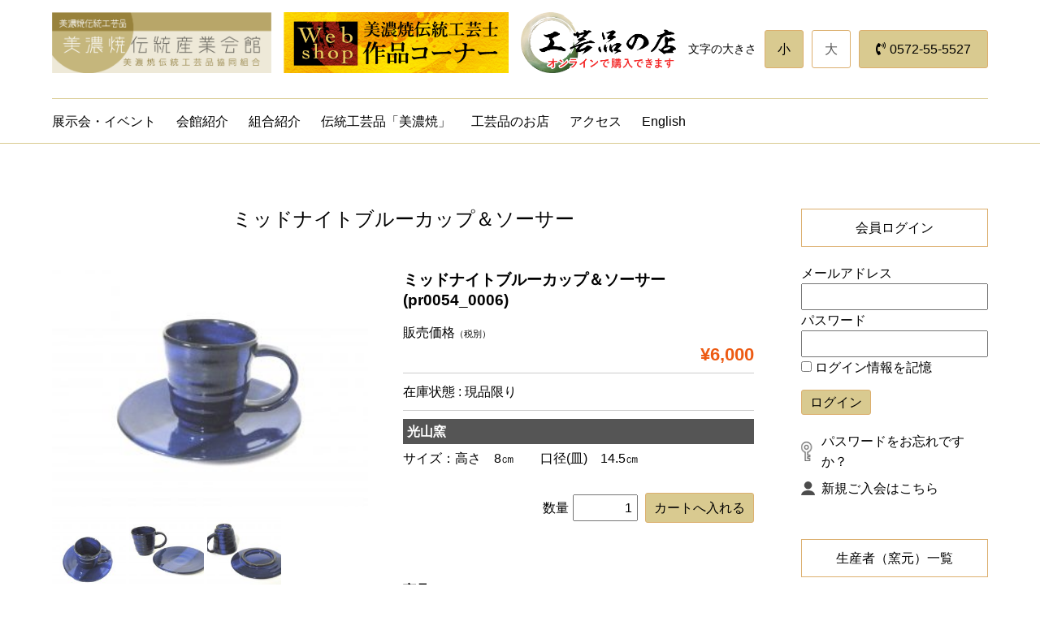

--- FILE ---
content_type: text/html; charset=UTF-8
request_url: https://www.minoyaki.gr.jp/archives/6800
body_size: 196406
content:
<!DOCTYPE html>
<html lang="ja">
<head>
<!-- Global site tag (gtag.js) - Google Analytics -->
<script async src="https://www.googletagmanager.com/gtag/js?id=UA-181490239-1"></script>
<script>
  window.dataLayer = window.dataLayer || [];
  function gtag(){dataLayer.push(arguments);}
  gtag('js', new Date());

  gtag('config', 'UA-181490239-1');
</script>

<meta http-equiv="Content-Type" content="text/html; charset=UTF-8" />
<title>美濃焼伝統工芸品協同組合 | ミッドナイトブルーカップ＆ソーサー</title>
<meta http-equiv="X-UA-Compatible" content="IE=edge">
<!--[if lt IE 9]>
  <script src="https://www.minoyaki.gr.jp/minoyaki/wp-content/themes/mino/js/ie/html5shiv.js"></script>
  <script src="https://www.minoyaki.gr.jp/minoyaki/wp-content/themes/mino/js/ie/css3-mediaqueries.js"></script>
<![endif]-->

<meta name="robots" content="index,follow" />
<meta name="googlebot" content="index,follow" />

<meta name="description" content="美濃焼伝統工芸品協同組合、美濃焼伝統産業会館のホームページ。経済産業大臣指定伝統的工芸品「美濃焼」の紹介をしています。美濃焼伝統工芸品まつり">
<meta name="keywords" content="美濃焼伝統工芸品まつり,美濃焼,minoyaki,陶芸,陶磁器,toujiki,陶芸品,tougeihin,陶器,touki,伝統,伝統工芸品,伝統産業会館,美濃焼伝統産業会館,イベント,新着情報,歴史,岐阜県,岐阜,土岐市,土岐,伝統工芸品協同組合,協同組合,tableware,食器,仲間,工芸士,伝統工芸士,志野,織部,黄瀬戸,瀬戸黒,灰釉,天目,染付,青磁,鉄釉､赤絵,粉引,御深井,飴釉,美濃伊賀,美濃唐津">
<meta name="viewport" content="width=device-width,user-scalable=no,initial-scale=1.0,minimum-scale=1.0">
<meta name="author" content="美濃焼伝統工芸品協同組合">
<meta name="copyright" content="美濃焼伝統工芸品協同組合" />
<!--Favicon-->
<link rel="apple-touch-icon" sizes="76x76" href="https://www.minoyaki.gr.jp/minoyaki/wp-content/themes/mino/img/favicon/apple-touch-icon.png">
<link rel="icon" type="image/png" sizes="32x32" href="https://www.minoyaki.gr.jp/minoyaki/wp-content/themes/mino/img/favicon/favicon-32x32.png">
<link rel="icon" type="image/png" sizes="16x16" href="https://www.minoyaki.gr.jp/minoyaki/wp-content/themes/mino/img/favicon/favicon-16x16.png">
<link rel="manifest" href="https://www.minoyaki.gr.jp/minoyaki/wp-content/themes/mino/img/favicon/site.webmanifest">
<link rel="mask-icon" href="https://www.minoyaki.gr.jp/minoyaki/wp-content/themes/mino/img/favicon/safari-pinned-tab.svg" color="#5bbad5">
<meta name="msapplication-TileColor" content="#da532c">
<meta name="theme-color" content="#ffffff">

<!--meanmenu drawer -->
<link rel="stylesheet" href="https://www.minoyaki.gr.jp/minoyaki/wp-content/themes/mino/js/meanmenu/meanmenu.css" />

<!--webfont-->
<link href="https://maxcdn.bootstrapcdn.com/font-awesome/4.7.0/css/font-awesome.min.css" rel="stylesheet">
<link rel="stylesheet" href="https://cdnjs.cloudflare.com/ajax/libs/font-awesome-animation/0.0.10/font-awesome-animation.css" type="text/css" media="all" />
<link href="https://use.fontawesome.com/releases/v5.6.1/css/all.css" rel="stylesheet">
<!--Slickslide -->
<link rel="stylesheet" href="https://www.minoyaki.gr.jp/minoyaki/wp-content/themes/mino/js/slide/slick.css">
<link rel="stylesheet" href="https://www.minoyaki.gr.jp/minoyaki/wp-content/themes/mino/js/slide/slick-theme.css">
<!-- StyleSheet -->
<link rel="stylesheet" media="screen,print" href="https://www.minoyaki.gr.jp/minoyaki/wp-content/themes/mino/style_common.css" />
<link rel="stylesheet" media="screen,print" href="https://www.minoyaki.gr.jp/minoyaki/wp-content/themes/mino/style.css" />
<!--Responsive Mobile Style-->
<link rel="stylesheet" media="screen" href="https://www.minoyaki.gr.jp/minoyaki/wp-content/themes/mino/style_mobile.css" />

<!-- Jquery -->
<script src="https://code.jquery.com/jquery-1.12.4.min.js" type="text/javascript"></script>

<meta name='robots' content='max-image-preview:large' />
<link rel='dns-prefetch' href='//www.googletagmanager.com' />
<script type="text/javascript">
window._wpemojiSettings = {"baseUrl":"https:\/\/s.w.org\/images\/core\/emoji\/14.0.0\/72x72\/","ext":".png","svgUrl":"https:\/\/s.w.org\/images\/core\/emoji\/14.0.0\/svg\/","svgExt":".svg","source":{"concatemoji":"https:\/\/www.minoyaki.gr.jp\/minoyaki\/wp-includes\/js\/wp-emoji-release.min.js?ver=6.2.8"}};
/*! This file is auto-generated */
!function(e,a,t){var n,r,o,i=a.createElement("canvas"),p=i.getContext&&i.getContext("2d");function s(e,t){p.clearRect(0,0,i.width,i.height),p.fillText(e,0,0);e=i.toDataURL();return p.clearRect(0,0,i.width,i.height),p.fillText(t,0,0),e===i.toDataURL()}function c(e){var t=a.createElement("script");t.src=e,t.defer=t.type="text/javascript",a.getElementsByTagName("head")[0].appendChild(t)}for(o=Array("flag","emoji"),t.supports={everything:!0,everythingExceptFlag:!0},r=0;r<o.length;r++)t.supports[o[r]]=function(e){if(p&&p.fillText)switch(p.textBaseline="top",p.font="600 32px Arial",e){case"flag":return s("\ud83c\udff3\ufe0f\u200d\u26a7\ufe0f","\ud83c\udff3\ufe0f\u200b\u26a7\ufe0f")?!1:!s("\ud83c\uddfa\ud83c\uddf3","\ud83c\uddfa\u200b\ud83c\uddf3")&&!s("\ud83c\udff4\udb40\udc67\udb40\udc62\udb40\udc65\udb40\udc6e\udb40\udc67\udb40\udc7f","\ud83c\udff4\u200b\udb40\udc67\u200b\udb40\udc62\u200b\udb40\udc65\u200b\udb40\udc6e\u200b\udb40\udc67\u200b\udb40\udc7f");case"emoji":return!s("\ud83e\udef1\ud83c\udffb\u200d\ud83e\udef2\ud83c\udfff","\ud83e\udef1\ud83c\udffb\u200b\ud83e\udef2\ud83c\udfff")}return!1}(o[r]),t.supports.everything=t.supports.everything&&t.supports[o[r]],"flag"!==o[r]&&(t.supports.everythingExceptFlag=t.supports.everythingExceptFlag&&t.supports[o[r]]);t.supports.everythingExceptFlag=t.supports.everythingExceptFlag&&!t.supports.flag,t.DOMReady=!1,t.readyCallback=function(){t.DOMReady=!0},t.supports.everything||(n=function(){t.readyCallback()},a.addEventListener?(a.addEventListener("DOMContentLoaded",n,!1),e.addEventListener("load",n,!1)):(e.attachEvent("onload",n),a.attachEvent("onreadystatechange",function(){"complete"===a.readyState&&t.readyCallback()})),(e=t.source||{}).concatemoji?c(e.concatemoji):e.wpemoji&&e.twemoji&&(c(e.twemoji),c(e.wpemoji)))}(window,document,window._wpemojiSettings);
</script>
<style type="text/css">
img.wp-smiley,
img.emoji {
	display: inline !important;
	border: none !important;
	box-shadow: none !important;
	height: 1em !important;
	width: 1em !important;
	margin: 0 0.07em !important;
	vertical-align: -0.1em !important;
	background: none !important;
	padding: 0 !important;
}
</style>
	<link rel='stylesheet' id='sbi_styles-css' href='https://www.minoyaki.gr.jp/minoyaki/wp-content/plugins/instagram-feed/css/sbi-styles.min.css?ver=6.6.1' type='text/css' media='all' />
<link rel='stylesheet' id='wp-block-library-css' href='https://www.minoyaki.gr.jp/minoyaki/wp-includes/css/dist/block-library/style.min.css?ver=6.2.8' type='text/css' media='all' />
<link rel='stylesheet' id='classic-theme-styles-css' href='https://www.minoyaki.gr.jp/minoyaki/wp-includes/css/classic-themes.min.css?ver=6.2.8' type='text/css' media='all' />
<style id='global-styles-inline-css' type='text/css'>
body{--wp--preset--color--black: #000000;--wp--preset--color--cyan-bluish-gray: #abb8c3;--wp--preset--color--white: #ffffff;--wp--preset--color--pale-pink: #f78da7;--wp--preset--color--vivid-red: #cf2e2e;--wp--preset--color--luminous-vivid-orange: #ff6900;--wp--preset--color--luminous-vivid-amber: #fcb900;--wp--preset--color--light-green-cyan: #7bdcb5;--wp--preset--color--vivid-green-cyan: #00d084;--wp--preset--color--pale-cyan-blue: #8ed1fc;--wp--preset--color--vivid-cyan-blue: #0693e3;--wp--preset--color--vivid-purple: #9b51e0;--wp--preset--gradient--vivid-cyan-blue-to-vivid-purple: linear-gradient(135deg,rgba(6,147,227,1) 0%,rgb(155,81,224) 100%);--wp--preset--gradient--light-green-cyan-to-vivid-green-cyan: linear-gradient(135deg,rgb(122,220,180) 0%,rgb(0,208,130) 100%);--wp--preset--gradient--luminous-vivid-amber-to-luminous-vivid-orange: linear-gradient(135deg,rgba(252,185,0,1) 0%,rgba(255,105,0,1) 100%);--wp--preset--gradient--luminous-vivid-orange-to-vivid-red: linear-gradient(135deg,rgba(255,105,0,1) 0%,rgb(207,46,46) 100%);--wp--preset--gradient--very-light-gray-to-cyan-bluish-gray: linear-gradient(135deg,rgb(238,238,238) 0%,rgb(169,184,195) 100%);--wp--preset--gradient--cool-to-warm-spectrum: linear-gradient(135deg,rgb(74,234,220) 0%,rgb(151,120,209) 20%,rgb(207,42,186) 40%,rgb(238,44,130) 60%,rgb(251,105,98) 80%,rgb(254,248,76) 100%);--wp--preset--gradient--blush-light-purple: linear-gradient(135deg,rgb(255,206,236) 0%,rgb(152,150,240) 100%);--wp--preset--gradient--blush-bordeaux: linear-gradient(135deg,rgb(254,205,165) 0%,rgb(254,45,45) 50%,rgb(107,0,62) 100%);--wp--preset--gradient--luminous-dusk: linear-gradient(135deg,rgb(255,203,112) 0%,rgb(199,81,192) 50%,rgb(65,88,208) 100%);--wp--preset--gradient--pale-ocean: linear-gradient(135deg,rgb(255,245,203) 0%,rgb(182,227,212) 50%,rgb(51,167,181) 100%);--wp--preset--gradient--electric-grass: linear-gradient(135deg,rgb(202,248,128) 0%,rgb(113,206,126) 100%);--wp--preset--gradient--midnight: linear-gradient(135deg,rgb(2,3,129) 0%,rgb(40,116,252) 100%);--wp--preset--duotone--dark-grayscale: url('#wp-duotone-dark-grayscale');--wp--preset--duotone--grayscale: url('#wp-duotone-grayscale');--wp--preset--duotone--purple-yellow: url('#wp-duotone-purple-yellow');--wp--preset--duotone--blue-red: url('#wp-duotone-blue-red');--wp--preset--duotone--midnight: url('#wp-duotone-midnight');--wp--preset--duotone--magenta-yellow: url('#wp-duotone-magenta-yellow');--wp--preset--duotone--purple-green: url('#wp-duotone-purple-green');--wp--preset--duotone--blue-orange: url('#wp-duotone-blue-orange');--wp--preset--font-size--small: 13px;--wp--preset--font-size--medium: 20px;--wp--preset--font-size--large: 36px;--wp--preset--font-size--x-large: 42px;--wp--preset--spacing--20: 0.44rem;--wp--preset--spacing--30: 0.67rem;--wp--preset--spacing--40: 1rem;--wp--preset--spacing--50: 1.5rem;--wp--preset--spacing--60: 2.25rem;--wp--preset--spacing--70: 3.38rem;--wp--preset--spacing--80: 5.06rem;--wp--preset--shadow--natural: 6px 6px 9px rgba(0, 0, 0, 0.2);--wp--preset--shadow--deep: 12px 12px 50px rgba(0, 0, 0, 0.4);--wp--preset--shadow--sharp: 6px 6px 0px rgba(0, 0, 0, 0.2);--wp--preset--shadow--outlined: 6px 6px 0px -3px rgba(255, 255, 255, 1), 6px 6px rgba(0, 0, 0, 1);--wp--preset--shadow--crisp: 6px 6px 0px rgba(0, 0, 0, 1);}:where(.is-layout-flex){gap: 0.5em;}body .is-layout-flow > .alignleft{float: left;margin-inline-start: 0;margin-inline-end: 2em;}body .is-layout-flow > .alignright{float: right;margin-inline-start: 2em;margin-inline-end: 0;}body .is-layout-flow > .aligncenter{margin-left: auto !important;margin-right: auto !important;}body .is-layout-constrained > .alignleft{float: left;margin-inline-start: 0;margin-inline-end: 2em;}body .is-layout-constrained > .alignright{float: right;margin-inline-start: 2em;margin-inline-end: 0;}body .is-layout-constrained > .aligncenter{margin-left: auto !important;margin-right: auto !important;}body .is-layout-constrained > :where(:not(.alignleft):not(.alignright):not(.alignfull)){max-width: var(--wp--style--global--content-size);margin-left: auto !important;margin-right: auto !important;}body .is-layout-constrained > .alignwide{max-width: var(--wp--style--global--wide-size);}body .is-layout-flex{display: flex;}body .is-layout-flex{flex-wrap: wrap;align-items: center;}body .is-layout-flex > *{margin: 0;}:where(.wp-block-columns.is-layout-flex){gap: 2em;}.has-black-color{color: var(--wp--preset--color--black) !important;}.has-cyan-bluish-gray-color{color: var(--wp--preset--color--cyan-bluish-gray) !important;}.has-white-color{color: var(--wp--preset--color--white) !important;}.has-pale-pink-color{color: var(--wp--preset--color--pale-pink) !important;}.has-vivid-red-color{color: var(--wp--preset--color--vivid-red) !important;}.has-luminous-vivid-orange-color{color: var(--wp--preset--color--luminous-vivid-orange) !important;}.has-luminous-vivid-amber-color{color: var(--wp--preset--color--luminous-vivid-amber) !important;}.has-light-green-cyan-color{color: var(--wp--preset--color--light-green-cyan) !important;}.has-vivid-green-cyan-color{color: var(--wp--preset--color--vivid-green-cyan) !important;}.has-pale-cyan-blue-color{color: var(--wp--preset--color--pale-cyan-blue) !important;}.has-vivid-cyan-blue-color{color: var(--wp--preset--color--vivid-cyan-blue) !important;}.has-vivid-purple-color{color: var(--wp--preset--color--vivid-purple) !important;}.has-black-background-color{background-color: var(--wp--preset--color--black) !important;}.has-cyan-bluish-gray-background-color{background-color: var(--wp--preset--color--cyan-bluish-gray) !important;}.has-white-background-color{background-color: var(--wp--preset--color--white) !important;}.has-pale-pink-background-color{background-color: var(--wp--preset--color--pale-pink) !important;}.has-vivid-red-background-color{background-color: var(--wp--preset--color--vivid-red) !important;}.has-luminous-vivid-orange-background-color{background-color: var(--wp--preset--color--luminous-vivid-orange) !important;}.has-luminous-vivid-amber-background-color{background-color: var(--wp--preset--color--luminous-vivid-amber) !important;}.has-light-green-cyan-background-color{background-color: var(--wp--preset--color--light-green-cyan) !important;}.has-vivid-green-cyan-background-color{background-color: var(--wp--preset--color--vivid-green-cyan) !important;}.has-pale-cyan-blue-background-color{background-color: var(--wp--preset--color--pale-cyan-blue) !important;}.has-vivid-cyan-blue-background-color{background-color: var(--wp--preset--color--vivid-cyan-blue) !important;}.has-vivid-purple-background-color{background-color: var(--wp--preset--color--vivid-purple) !important;}.has-black-border-color{border-color: var(--wp--preset--color--black) !important;}.has-cyan-bluish-gray-border-color{border-color: var(--wp--preset--color--cyan-bluish-gray) !important;}.has-white-border-color{border-color: var(--wp--preset--color--white) !important;}.has-pale-pink-border-color{border-color: var(--wp--preset--color--pale-pink) !important;}.has-vivid-red-border-color{border-color: var(--wp--preset--color--vivid-red) !important;}.has-luminous-vivid-orange-border-color{border-color: var(--wp--preset--color--luminous-vivid-orange) !important;}.has-luminous-vivid-amber-border-color{border-color: var(--wp--preset--color--luminous-vivid-amber) !important;}.has-light-green-cyan-border-color{border-color: var(--wp--preset--color--light-green-cyan) !important;}.has-vivid-green-cyan-border-color{border-color: var(--wp--preset--color--vivid-green-cyan) !important;}.has-pale-cyan-blue-border-color{border-color: var(--wp--preset--color--pale-cyan-blue) !important;}.has-vivid-cyan-blue-border-color{border-color: var(--wp--preset--color--vivid-cyan-blue) !important;}.has-vivid-purple-border-color{border-color: var(--wp--preset--color--vivid-purple) !important;}.has-vivid-cyan-blue-to-vivid-purple-gradient-background{background: var(--wp--preset--gradient--vivid-cyan-blue-to-vivid-purple) !important;}.has-light-green-cyan-to-vivid-green-cyan-gradient-background{background: var(--wp--preset--gradient--light-green-cyan-to-vivid-green-cyan) !important;}.has-luminous-vivid-amber-to-luminous-vivid-orange-gradient-background{background: var(--wp--preset--gradient--luminous-vivid-amber-to-luminous-vivid-orange) !important;}.has-luminous-vivid-orange-to-vivid-red-gradient-background{background: var(--wp--preset--gradient--luminous-vivid-orange-to-vivid-red) !important;}.has-very-light-gray-to-cyan-bluish-gray-gradient-background{background: var(--wp--preset--gradient--very-light-gray-to-cyan-bluish-gray) !important;}.has-cool-to-warm-spectrum-gradient-background{background: var(--wp--preset--gradient--cool-to-warm-spectrum) !important;}.has-blush-light-purple-gradient-background{background: var(--wp--preset--gradient--blush-light-purple) !important;}.has-blush-bordeaux-gradient-background{background: var(--wp--preset--gradient--blush-bordeaux) !important;}.has-luminous-dusk-gradient-background{background: var(--wp--preset--gradient--luminous-dusk) !important;}.has-pale-ocean-gradient-background{background: var(--wp--preset--gradient--pale-ocean) !important;}.has-electric-grass-gradient-background{background: var(--wp--preset--gradient--electric-grass) !important;}.has-midnight-gradient-background{background: var(--wp--preset--gradient--midnight) !important;}.has-small-font-size{font-size: var(--wp--preset--font-size--small) !important;}.has-medium-font-size{font-size: var(--wp--preset--font-size--medium) !important;}.has-large-font-size{font-size: var(--wp--preset--font-size--large) !important;}.has-x-large-font-size{font-size: var(--wp--preset--font-size--x-large) !important;}
.wp-block-navigation a:where(:not(.wp-element-button)){color: inherit;}
:where(.wp-block-columns.is-layout-flex){gap: 2em;}
.wp-block-pullquote{font-size: 1.5em;line-height: 1.6;}
</style>
<link rel='stylesheet' id='lbwps-lib-css' href='https://www.minoyaki.gr.jp/minoyaki/wp-content/plugins/lightbox-photoswipe/lib/photoswipe.css?ver=3.1.1' type='text/css' media='all' />
<link rel='stylesheet' id='photoswipe-skin-css' href='https://www.minoyaki.gr.jp/minoyaki/wp-content/plugins/lightbox-photoswipe/lib/skins/classic/skin.css?ver=3.1.1' type='text/css' media='all' />
<link rel='stylesheet' id='style_login_widget-css' href='https://www.minoyaki.gr.jp/minoyaki/wp-content/plugins/login-sidebar-widget/css/style_login_widget.css?ver=6.2.8' type='text/css' media='all' />
<link rel='stylesheet' id='vrm360-style-css' href='https://www.minoyaki.gr.jp/minoyaki/wp-content/plugins/vrm360/vrm360.css?ver=6.2.8' type='text/css' media='all' />
<link rel='stylesheet' id='vrm360-font-awesome-css' href='https://www.minoyaki.gr.jp/minoyaki/wp-content/plugins/vrm360/css/vrm-style.css?ver=6.2.8' type='text/css' media='all' />
<link rel='stylesheet' id='tablepress-default-css' href='https://www.minoyaki.gr.jp/minoyaki/wp-content/plugins/tablepress/css/default.min.css?ver=1.12' type='text/css' media='all' />
<link rel='stylesheet' id='usces_default_css-css' href='https://www.minoyaki.gr.jp/minoyaki/wp-content/plugins/usc-e-shop/css/usces_default.css?ver=1.9.33.2009151' type='text/css' media='all' />
<link rel='stylesheet' id='usces_cart_css-css' href='https://www.minoyaki.gr.jp/minoyaki/wp-content/plugins/usc-e-shop/css/usces_cart.css?ver=1.9.33.2009151' type='text/css' media='all' />
<script type='text/javascript' src='https://www.minoyaki.gr.jp/minoyaki/wp-includes/js/jquery/jquery.min.js?ver=3.6.4' id='jquery-core-js'></script>
<script type='text/javascript' src='https://www.minoyaki.gr.jp/minoyaki/wp-includes/js/jquery/jquery-migrate.min.js?ver=3.4.0' id='jquery-migrate-js'></script>
<script type='text/javascript' src='https://www.minoyaki.gr.jp/minoyaki/wp-content/plugins/lightbox-photoswipe/lib/photoswipe.min.js?ver=3.1.1' id='lbwps-lib-js'></script>
<script type='text/javascript' src='https://www.minoyaki.gr.jp/minoyaki/wp-content/plugins/lightbox-photoswipe/lib/photoswipe-ui-default.min.js?ver=3.1.1' id='lbwps-ui-default-js'></script>
<script type='text/javascript' id='lbwps-frontend-js-extra'>
/* <![CDATA[ */
var lbwpsOptions = {"label_facebook":"Share on Facebook","label_twitter":"Tweet","label_pinterest":"Pin it","label_download":"Download image","label_copyurl":"Copy image URL","share_facebook":"1","share_twitter":"1","share_pinterest":"1","share_download":"1","share_direct":"0","share_copyurl":"0","share_custom_label":"","share_custom_link":"","wheelmode":"close","close_on_drag":"1","history":"1","show_counter":"1","show_fullscreen":"1","show_zoom":"1","show_caption":"1","loop":"1","pinchtoclose":"1","taptotoggle":"1","spacing":"12","close_on_click":"1","fulldesktop":"0","use_alt":"0","desktop_slider":"1","idletime":"4000"};
/* ]]> */
</script>
<script type='text/javascript' src='https://www.minoyaki.gr.jp/minoyaki/wp-content/plugins/lightbox-photoswipe/js/frontend.min.js?ver=3.1.1' id='lbwps-frontend-js'></script>
<script type='text/javascript' src='https://www.minoyaki.gr.jp/minoyaki/wp-content/plugins/login-sidebar-widget/js/jquery.validate.min.js?ver=6.2.8' id='jquery.validate.min-js'></script>
<script type='text/javascript' src='https://www.minoyaki.gr.jp/minoyaki/wp-content/plugins/login-sidebar-widget/js/additional-methods.js?ver=6.2.8' id='additional-methods-js'></script>
<script type='text/javascript' src='https://www.minoyaki.gr.jp/minoyaki/wp-content/plugins/vrm360/js/three.min.js?ver=6.2.8' id='three.min.js-js'></script>
<script type='text/javascript' src='https://www.minoyaki.gr.jp/minoyaki/wp-content/plugins/vrm360/js/OrbitControls.js?ver=6.2.8' id='OrbitControls.js-js'></script>
<script type='text/javascript' src='https://www.minoyaki.gr.jp/minoyaki/wp-content/plugins/vrm360/js/WebGL.js?ver=6.2.8' id='WebGL.js-js'></script>
<script type='text/javascript' src='https://www.minoyaki.gr.jp/minoyaki/wp-content/plugins/vrm360/js/VRMLLoader.js?ver=6.2.8' id='VRMLLoader.js-js'></script>
<script type='text/javascript' src='https://www.minoyaki.gr.jp/minoyaki/wp-content/plugins/vrm360/js/DDSLoader.js?ver=6.2.8' id='DDSLoader.js-js'></script>
<script type='text/javascript' src='https://www.minoyaki.gr.jp/minoyaki/wp-content/plugins/vrm360/js/MTLLoader.js?ver=6.2.8' id='MTLLoader.js-js'></script>
<script type='text/javascript' src='https://www.minoyaki.gr.jp/minoyaki/wp-content/plugins/vrm360/js/OBJLoader.js?ver=6.2.8' id='OBJLoader.js-js'></script>
<script type='text/javascript' src='https://www.minoyaki.gr.jp/minoyaki/wp-content/plugins/vrm360/js/FBXLoader.js?ver=6.2.8' id='FBXLoader.js-js'></script>
<script type='text/javascript' src='https://www.minoyaki.gr.jp/minoyaki/wp-content/plugins/vrm360/js/inflate.min.js?ver=6.2.8' id='inflate.min.js-js'></script>
<script type='text/javascript' src='https://www.minoyaki.gr.jp/minoyaki/wp-content/plugins/vrm360/js/ColladaLoader.js?ver=6.2.8' id='ColladaLoader.js-js'></script>
<script type='text/javascript' src='https://www.minoyaki.gr.jp/minoyaki/wp-content/plugins/vrm360/js/STLLoader.js?ver=6.2.8' id='STLLoader.js-js'></script>
<script type='text/javascript' src='https://www.minoyaki.gr.jp/minoyaki/wp-content/plugins/vrm360/js/THREEx.FullScreen.js?ver=6.2.8' id='THREEx.FullScreen.js-js'></script>
<script type='text/javascript' src='https://www.minoyaki.gr.jp/minoyaki/wp-content/plugins/vrm360/js/inserter.js?ver=6.2.8' id='inserter.js-js'></script>

<!-- Google アナリティクス スニペット (Site Kit が追加) -->
<script type='text/javascript' src='https://www.googletagmanager.com/gtag/js?id=UA-181490239-1' id='google_gtagjs-js' async></script>
<script type='text/javascript' id='google_gtagjs-js-after'>
window.dataLayer = window.dataLayer || [];function gtag(){dataLayer.push(arguments);}
gtag('set', 'linker', {"domains":["www.minoyaki.gr.jp"]} );
gtag("js", new Date());
gtag("set", "developer_id.dZTNiMT", true);
gtag("config", "UA-181490239-1", {"anonymize_ip":true});
gtag("config", "GT-KFL2S74");
</script>

<!-- (ここまで) Google アナリティクス スニペット (Site Kit が追加) -->
<link rel="https://api.w.org/" href="https://www.minoyaki.gr.jp/wp-json/" /><link rel="alternate" type="application/json" href="https://www.minoyaki.gr.jp/wp-json/wp/v2/posts/6800" /><link rel="EditURI" type="application/rsd+xml" title="RSD" href="https://www.minoyaki.gr.jp/minoyaki/xmlrpc.php?rsd" />
<link rel="wlwmanifest" type="application/wlwmanifest+xml" href="https://www.minoyaki.gr.jp/minoyaki/wp-includes/wlwmanifest.xml" />
<meta name="generator" content="WordPress 6.2.8" />
<link rel="canonical" href="https://www.minoyaki.gr.jp/archives/6800" />
<link rel='shortlink' href='https://www.minoyaki.gr.jp/?p=6800' />
<link rel="alternate" type="application/json+oembed" href="https://www.minoyaki.gr.jp/wp-json/oembed/1.0/embed?url=https%3A%2F%2Fwww.minoyaki.gr.jp%2Farchives%2F6800" />
<link rel="alternate" type="text/xml+oembed" href="https://www.minoyaki.gr.jp/wp-json/oembed/1.0/embed?url=https%3A%2F%2Fwww.minoyaki.gr.jp%2Farchives%2F6800&#038;format=xml" />

<meta property="og:title" content="ミッドナイトブルーカップ＆ソーサー">
<meta property="og:type" content="product">
<meta property="og:description" content="ミッドナイトブルーカップ＆ソーサー">
<meta property="og:url" content="https://www.minoyaki.gr.jp/archives/6800">
<meta property="og:image" content="https://www.minoyaki.gr.jp/minoyaki/wp-content/uploads/2022/02/54-7-1-150x150.jpg">
<meta property="og:site_name" content="美濃焼伝統工芸品協同組合"><meta name="generator" content="Site Kit by Google 1.111.0" /><style></style><meta name="google-site-verification" content="N43y-HOHCXAdj22YyhYYEfQ5xi0wG-WNf1nsgHDDdzM">
<!-- StyleSheet -->
<link rel="stylesheet" media="screen,print" href="https://www.minoyaki.gr.jp/minoyaki/wp-content/themes/mino/style_add.css" />
<link rel="stylesheet" media="screen,print" href="https://www.minoyaki.gr.jp/minoyaki/wp-content/themes/mino/style_shop.css" />


</head>
<body class="post-template-default single single-post postid-6800 single-format-standard">

<header>

<section id="header-title">
  <div class="icon-title-box">
    <h1 id="logo-title">
      <a href="https://www.minoyaki.gr.jp">
      <img src="https://www.minoyaki.gr.jp/minoyaki/wp-content/themes/mino/img/logo.png" loading="lazy"></a>
    </h1>
    <figure class="fes-topicon seenone1"><a href="//www.minoyaki.gr.jp/specialr4"><img src="https://www.minoyaki.gr.jp/minoyaki/wp-content/themes/mino/img/r4fes-logo.png" loading="lazy"></a></figure>
    <figure class="fes-topicon seenone2"><a href="//www.minoyaki.gr.jp/specialr4"><img src="https://www.minoyaki.gr.jp/minoyaki/wp-content/themes/mino/img/r4fes-btn.png" loading="lazy"></a></figure>
    <figure class="fes-topicon seenone1"><a href="//www.minoyaki.gr.jp/minoyaki/shop"><img src="https://www.minoyaki.gr.jp/minoyaki/wp-content/themes/mino/img/minoyakishop-logo.png" loading="lazy"></a></figure>
    <figure class="fes-topicon seenone2"><a href="//www.minoyaki.gr.jp/minoyaki/shop"><img src="https://www.minoyaki.gr.jp/minoyaki/wp-content/themes/mino/img/minoyakishop-icon.png" loading="lazy"></a></figure>
  </div>
  <aside class="option">
    <div id="size-button-box">
      <div id="size-button-item">
        <p id="size-button-text">文字の大きさ</p>
        <button class="size-button active" data-font="10">小</button>
        <button class="size-button" data-font="12">大</button>
      </div>
    </div>
    <a href="tel:0572-55-5527" class="tel-number">0572-55-5527</a>
  </aside>
  <nav id="nav-drawer">
    <input id="nav-input" type="checkbox" class="nav-unshown">
    <label for="nav-input" id="nav-open">
      <span></span>
      <span></span>
      <span></span>
      <p class="word-menu">MENU</p>
    </label>
    <label class="nav-unshown" id="nav-close" for="nav-input"></label>
    <div id="nav-content">
      <ul class="nav-list">
        <li id="menu-item-1215" class="menu-item menu-item-type-custom menu-item-object-custom menu-item-1215"><a href="/archives/news_cate/news_exh">展示会・イベント</a></li>
<li id="menu-item-2347" class="menu-item menu-item-type-post_type menu-item-object-page menu-item-2347"><a href="https://www.minoyaki.gr.jp/facility">会館紹介</a></li>
<li id="menu-item-58" class="menu-item menu-item-type-post_type menu-item-object-page menu-item-58"><a href="https://www.minoyaki.gr.jp/cooperative">組合紹介</a></li>
<li id="menu-item-65" class="menu-item menu-item-type-post_type menu-item-object-page menu-item-65"><a href="https://www.minoyaki.gr.jp/craft">伝統工芸品「美濃焼」</a></li>
<li id="menu-item-68" class="menu-item menu-item-type-post_type menu-item-object-page menu-item-68"><a href="https://www.minoyaki.gr.jp/shop">工芸品のお店</a></li>
<li id="menu-item-69" class="menu-item menu-item-type-post_type menu-item-object-page menu-item-69"><a href="https://www.minoyaki.gr.jp/access">アクセス</a></li>
<li id="menu-item-869" class="menu-item menu-item-type-post_type menu-item-object-page menu-item-869"><a href="https://www.minoyaki.gr.jp/english_page">English</a></li>
      </ul>
      <label for="nav-input">
        <span class="close-icon">CLOSE</span>
      </label>
    </div>
  </nav>
</section>

<nav id="topnav-box">
  <ul class="topnav-item">
      <li class="menu-item menu-item-type-custom menu-item-object-custom menu-item-1215"><a href="/archives/news_cate/news_exh">展示会・イベント</a></li>
<li class="menu-item menu-item-type-post_type menu-item-object-page menu-item-2347"><a href="https://www.minoyaki.gr.jp/facility">会館紹介</a></li>
<li class="menu-item menu-item-type-post_type menu-item-object-page menu-item-58"><a href="https://www.minoyaki.gr.jp/cooperative">組合紹介</a></li>
<li class="menu-item menu-item-type-post_type menu-item-object-page menu-item-65"><a href="https://www.minoyaki.gr.jp/craft">伝統工芸品「美濃焼」</a></li>
<li class="menu-item menu-item-type-post_type menu-item-object-page menu-item-68"><a href="https://www.minoyaki.gr.jp/shop">工芸品のお店</a></li>
<li class="menu-item menu-item-type-post_type menu-item-object-page menu-item-69"><a href="https://www.minoyaki.gr.jp/access">アクセス</a></li>
<li class="menu-item menu-item-type-post_type menu-item-object-page menu-item-869"><a href="https://www.minoyaki.gr.jp/english_page">English</a></li>
  </ul>
  <!--<div class="merumaga-btn-box"><a href="" class="merumaga-btn-item"><span class="merumaga-btn"><i class="fas fa-envelope merumaga-btn-before"></i>メルマガ登録</span></a></div>-->
  <div id="media-option">
    <button class="size-button active" data-font="10">小</button><button class="size-button" data-font="12">大</button>
    <a href="tel:0572-55-5527" class="tel-number">0572-55-5527</a>
  </div><!--media-nav-->
</nav>

</header><div class="p95 center margin-bottom100  margin-top50 floatwrap">

	<section class="shop-main">
	<div id="content" class="two-column">
	<div class="catbox">

			<div class="post-6800 post type-post status-publish format-standard has-post-thumbnail hentry category-item category-itemgenre category-item_else category-itemmember category-item02 category-mb0054" id="post-6800">

		<h2 class="item_page_title title_level01">ミッドナイトブルーカップ＆ソーサー</h2>
			<div class="storycontent">
								
				<div id="itempage">
	
					<div class="itemimg prod-img">
						<a href="https://www.minoyaki.gr.jp/minoyaki/wp-content/uploads/2022/02/54-7-1-scaled.jpg"  data-lbwps-width="2560" data-lbwps-height="1920"><img width="300" height="225" src="https://www.minoyaki.gr.jp/minoyaki/wp-content/uploads/2022/02/54-7-1-scaled.jpg" class="attachment-300x300 size-300x300" alt="pr0054_0006" decoding="async" loading="lazy" srcset="https://www.minoyaki.gr.jp/minoyaki/wp-content/uploads/2022/02/54-7-1-scaled.jpg 2560w, https://www.minoyaki.gr.jp/minoyaki/wp-content/uploads/2022/02/54-7-1-300x225.jpg 300w, https://www.minoyaki.gr.jp/minoyaki/wp-content/uploads/2022/02/54-7-1-1024x768.jpg 1024w, https://www.minoyaki.gr.jp/minoyaki/wp-content/uploads/2022/02/54-7-1-768x576.jpg 768w, https://www.minoyaki.gr.jp/minoyaki/wp-content/uploads/2022/02/54-7-1-1536x1152.jpg 1536w, https://www.minoyaki.gr.jp/minoyaki/wp-content/uploads/2022/02/54-7-1-2048x1536.jpg 2048w, https://www.minoyaki.gr.jp/minoyaki/wp-content/uploads/2022/02/54-7-1-170x128.jpg 170w, https://www.minoyaki.gr.jp/minoyaki/wp-content/uploads/2022/02/54-7-1-500x375.jpg 500w, https://www.minoyaki.gr.jp/minoyaki/wp-content/uploads/2022/02/54-7-1-400x300.jpg 400w" sizes="(max-width: 300px) 100vw, 300px" /></a>
						
						<div class="itemsubimg">
																						<a href="https://www.minoyaki.gr.jp/minoyaki/wp-content/uploads/2022/02/54-7-2-scaled.jpg"  data-lbwps-width="2560" data-lbwps-height="1920"><img width="135" height="135" src="https://www.minoyaki.gr.jp/minoyaki/wp-content/uploads/2022/02/54-7-2-150x150.jpg" class="attachment-135x135 size-135x135" alt="pr0054_0006" decoding="async" loading="lazy" srcset="https://www.minoyaki.gr.jp/minoyaki/wp-content/uploads/2022/02/54-7-2-150x150.jpg 150w, https://www.minoyaki.gr.jp/minoyaki/wp-content/uploads/2022/02/54-7-2-60x60.jpg 60w" sizes="(max-width: 135px) 100vw, 135px" /></a>
															<a href="https://www.minoyaki.gr.jp/minoyaki/wp-content/uploads/2022/02/54-7-3-scaled.jpg"  data-lbwps-width="2560" data-lbwps-height="1920"><img width="135" height="135" src="https://www.minoyaki.gr.jp/minoyaki/wp-content/uploads/2022/02/54-7-3-150x150.jpg" class="attachment-135x135 size-135x135" alt="pr0054_0006" decoding="async" loading="lazy" srcset="https://www.minoyaki.gr.jp/minoyaki/wp-content/uploads/2022/02/54-7-3-150x150.jpg 150w, https://www.minoyaki.gr.jp/minoyaki/wp-content/uploads/2022/02/54-7-3-60x60.jpg 60w" sizes="(max-width: 135px) 100vw, 135px" /></a>
															<a href="https://www.minoyaki.gr.jp/minoyaki/wp-content/uploads/2022/02/54-7-4-scaled.jpg"  data-lbwps-width="2560" data-lbwps-height="1920"><img width="135" height="135" src="https://www.minoyaki.gr.jp/minoyaki/wp-content/uploads/2022/02/54-7-4-150x150.jpg" class="attachment-135x135 size-135x135" alt="pr0054_0006" decoding="async" loading="lazy" srcset="https://www.minoyaki.gr.jp/minoyaki/wp-content/uploads/2022/02/54-7-4-150x150.jpg 150w, https://www.minoyaki.gr.jp/minoyaki/wp-content/uploads/2022/02/54-7-4-60x60.jpg 60w" sizes="(max-width: 135px) 100vw, 135px" /></a>
													</div><!-- end of itemsubimg -->
					</div>

					<div class="prod-detail">
													<!--1SKU-->
								<h2 class="item_name">ミッドナイトブルーカップ＆ソーサー (pr0054_0006)</h2>

								<div class="exp clearfix">
										<div class="field">
																							<div class="field_name">販売価格<em class="tax">（税別）</em></div>
												<div class="field_price">¥6,000</div>
										</div>

										<div class="field">在庫状態 : 現品限り</div>
																															<h3 class="prod-maker">光山窯</h3>
																															<div class="prod-size">サイズ：高さ　8㎝　　口径(皿)　14.5㎝</div>
																				<div class="prod-honbun"></div>
								</div><!-- end of exp -->

								<form action="https://www.minoyaki.gr.jp/usces-cart" method="post">
																				<div class="skuform" align="right">
											
																								<div style="margin-top:10px">数量<input name="quant[6800][pr0054_0006]" type="text" id="quant[6800][pr0054_0006]" class="skuquantity" value="1" onKeyDown="if (event.keyCode == 13) {return false;}" /><input name="zaikonum[6800][pr0054_0006]" type="hidden" id="zaikonum[6800][pr0054_0006]" value="1" />
<input name="zaiko[6800][pr0054_0006]" type="hidden" id="zaiko[6800][pr0054_0006]" value="0" />
<input name="gptekiyo[6800][pr0054_0006]" type="hidden" id="gptekiyo[6800][pr0054_0006]" value="0" />
<input name="skuPrice[6800][pr0054_0006]" type="hidden" id="skuPrice[6800][pr0054_0006]" value="6000" />
<input name="inCart[6800][pr0054_0006]" type="submit" id="inCart[6800][pr0054_0006]" class="skubutton" value="カートへ入れる" onclick="return uscesCart.intoCart('6800','pr0054_0006')" /><input name="usces_referer" type="hidden" value="/archives/6800" />
</div>
													<div class="error_message"></div>
																					</div><!-- end of skuform -->
																												</form>
																<div class="caution-title">商品について</div>
								<ul class="ul-caution">
									<li>パソコンの環境により、商品写真の色と実際の色が異なる場合がありますので、予めご了承ください。</li>
									<li>直下火、オーブン、食洗機は不可</li>
									<li>レンジは温め程度　（赤絵、金彩等上絵付けのあるものは不可）</li>
									<li>手洗いを推奨</li>
									<li>入金確認後、3日から10日以内（営業日）で発送いたします。</li>
								</ul>				

										</div>



					
				</div><!-- end of itemspage -->
			</div><!-- end of storycontent -->
		</div>

	    
                    
    
		<div class="member-meta">
			<h3 class="index-meminfo">生産者情報</h3>
						<div class="single-member-pht">

							<img src="https://www.minoyaki.gr.jp/minoyaki/wp-content/uploads/2021/08/IMG_4743-298x300.jpg" class="attachment-img300 size-img300 wp-post-image" alt="" decoding="async" loading="lazy" srcset="https://www.minoyaki.gr.jp/minoyaki/wp-content/uploads/2021/08/IMG_4743-298x300.jpg 298w, https://www.minoyaki.gr.jp/minoyaki/wp-content/uploads/2021/08/IMG_4743-150x150.jpg 150w, https://www.minoyaki.gr.jp/minoyaki/wp-content/uploads/2021/08/IMG_4743-60x60.jpg 60w, https://www.minoyaki.gr.jp/minoyaki/wp-content/uploads/2021/08/IMG_4743-170x170.jpg 170w, https://www.minoyaki.gr.jp/minoyaki/wp-content/uploads/2021/08/IMG_4743-496x500.jpg 496w, https://www.minoyaki.gr.jp/minoyaki/wp-content/uploads/2021/08/IMG_4743.jpg 649w" sizes="(max-width: 298px) 100vw, 298px" />						</div>
			<div class="single-member-cont">
				<dl>
					<dt>生産者</dt><dd>山内　浩子</dd>
											<dt>電話番号</dt><dd>0572-55-2843</dd>
											<dt>FAX番号</dt><dd>0572-55-8232</dd>
											<dt>住所</dt><dd>土岐市土岐津町高山298-1</dd>
									</dl>
				<div class="post-meminfo">
									</div>
				<a href="https://www.minoyaki.gr.jp/minoyaki/wp-content/themes/mino/archives/member/mb0054" class="mem-link">もっと見る</a>
			</div>
		</div>
       
   <div class="recom-wrap" id="yarpp-wrap">
   	<div class='yarpp yarpp-related yarpp-related-website yarpp-related-none yarpp-template-thumbnails'>
<!-- YARPP Thumbnails -->
<h3>お薦め商品（その他類似商品）</h3>
<p>類似商品が見つかりません</p>
</div>
   </div>
    
<!--窯元別製品一覧-->
		<h2 class="index-m margin-top50">窯元別製品一覧</h2>
		
		<div class="prod-wrap">
			<h3 class="level-01"><span class="level-marker margin-clear">あ行</span></h3>
			
			            <section class="aiueo-row-iconcard">
				<ul id="card-item-box" class="margin-clear">
																	<li class="card-item">
                          <a href="https://www.minoyaki.gr.jp/archives/category/item/itemmember/item01/mb0128">
																															<div class="card-box">
										<div class="card-box-item">
											<figure class="card-img-box">
													<img width="230" height="173" src="https://www.minoyaki.gr.jp/minoyaki/wp-content/uploads/2020/10/128-4-1-scaled.jpg" class="attachment-230x230 size-230x230" alt="pr0128_0004" decoding="async" loading="lazy" srcset="https://www.minoyaki.gr.jp/minoyaki/wp-content/uploads/2020/10/128-4-1-scaled.jpg 2560w, https://www.minoyaki.gr.jp/minoyaki/wp-content/uploads/2020/10/128-4-1-300x225.jpg 300w, https://www.minoyaki.gr.jp/minoyaki/wp-content/uploads/2020/10/128-4-1-1024x768.jpg 1024w, https://www.minoyaki.gr.jp/minoyaki/wp-content/uploads/2020/10/128-4-1-768x576.jpg 768w, https://www.minoyaki.gr.jp/minoyaki/wp-content/uploads/2020/10/128-4-1-1536x1152.jpg 1536w, https://www.minoyaki.gr.jp/minoyaki/wp-content/uploads/2020/10/128-4-1-2048x1536.jpg 2048w, https://www.minoyaki.gr.jp/minoyaki/wp-content/uploads/2020/10/128-4-1-170x128.jpg 170w, https://www.minoyaki.gr.jp/minoyaki/wp-content/uploads/2020/10/128-4-1-500x375.jpg 500w, https://www.minoyaki.gr.jp/minoyaki/wp-content/uploads/2020/10/128-4-1-400x300.jpg 400w" sizes="(max-width: 230px) 100vw, 230px" />											</figure>
										</div>				
									</div>
									<div class="kama-link">あかね陶房<span>商品一覧</span></div>		
															                          </a>
						</li>
																		<li class="card-item">
                          <a href="https://www.minoyaki.gr.jp/archives/category/item/itemmember/item01/mb0092">
																															<div class="card-box">
										<div class="card-box-item">
											<figure class="card-img-box">
													<img width="230" height="173" src="https://www.minoyaki.gr.jp/minoyaki/wp-content/uploads/2020/10/92-3-1.jpg" class="attachment-230x230 size-230x230" alt="pr0092_0003" decoding="async" loading="lazy" srcset="https://www.minoyaki.gr.jp/minoyaki/wp-content/uploads/2020/10/92-3-1.jpg 1280w, https://www.minoyaki.gr.jp/minoyaki/wp-content/uploads/2020/10/92-3-1-300x225.jpg 300w, https://www.minoyaki.gr.jp/minoyaki/wp-content/uploads/2020/10/92-3-1-1024x768.jpg 1024w, https://www.minoyaki.gr.jp/minoyaki/wp-content/uploads/2020/10/92-3-1-768x576.jpg 768w, https://www.minoyaki.gr.jp/minoyaki/wp-content/uploads/2020/10/92-3-1-170x128.jpg 170w, https://www.minoyaki.gr.jp/minoyaki/wp-content/uploads/2020/10/92-3-1-500x375.jpg 500w, https://www.minoyaki.gr.jp/minoyaki/wp-content/uploads/2020/10/92-3-1-400x300.jpg 400w" sizes="(max-width: 230px) 100vw, 230px" />											</figure>
										</div>				
									</div>
									<div class="kama-link">いちい窯<span>商品一覧</span></div>		
															                          </a>
						</li>
																		<li class="card-item">
                          <a href="https://www.minoyaki.gr.jp/archives/category/item/itemmember/item01/mb0135">
																															<div class="card-box">
										<div class="card-box-item">
											<figure class="card-img-box">
													<img width="161" height="230" src="https://www.minoyaki.gr.jp/minoyaki/wp-content/uploads/2020/10/135-2-1.jpg" class="attachment-230x230 size-230x230" alt="pr0135_0002" decoding="async" loading="lazy" srcset="https://www.minoyaki.gr.jp/minoyaki/wp-content/uploads/2020/10/135-2-1.jpg 832w, https://www.minoyaki.gr.jp/minoyaki/wp-content/uploads/2020/10/135-2-1-210x300.jpg 210w, https://www.minoyaki.gr.jp/minoyaki/wp-content/uploads/2020/10/135-2-1-717x1024.jpg 717w, https://www.minoyaki.gr.jp/minoyaki/wp-content/uploads/2020/10/135-2-1-768x1097.jpg 768w, https://www.minoyaki.gr.jp/minoyaki/wp-content/uploads/2020/10/135-2-1-119x170.jpg 119w, https://www.minoyaki.gr.jp/minoyaki/wp-content/uploads/2020/10/135-2-1-350x500.jpg 350w" sizes="(max-width: 161px) 100vw, 161px" />											</figure>
										</div>				
									</div>
									<div class="kama-link">伊右衛門窯<span>商品一覧</span></div>		
															                          </a>
						</li>
																		<li class="card-item">
                          <a href="https://www.minoyaki.gr.jp/archives/category/item/itemmember/item01/mb0133">
																															<div class="card-box">
										<div class="card-box-item">
											<figure class="card-img-box">
													<img width="230" height="173" src="https://www.minoyaki.gr.jp/minoyaki/wp-content/uploads/2020/10/133-1-1.jpg" class="attachment-230x230 size-230x230" alt="pr0133_0001" decoding="async" loading="lazy" srcset="https://www.minoyaki.gr.jp/minoyaki/wp-content/uploads/2020/10/133-1-1.jpg 1280w, https://www.minoyaki.gr.jp/minoyaki/wp-content/uploads/2020/10/133-1-1-300x225.jpg 300w, https://www.minoyaki.gr.jp/minoyaki/wp-content/uploads/2020/10/133-1-1-1024x768.jpg 1024w, https://www.minoyaki.gr.jp/minoyaki/wp-content/uploads/2020/10/133-1-1-768x576.jpg 768w, https://www.minoyaki.gr.jp/minoyaki/wp-content/uploads/2020/10/133-1-1-170x128.jpg 170w, https://www.minoyaki.gr.jp/minoyaki/wp-content/uploads/2020/10/133-1-1-500x375.jpg 500w, https://www.minoyaki.gr.jp/minoyaki/wp-content/uploads/2020/10/133-1-1-400x300.jpg 400w" sizes="(max-width: 230px) 100vw, 230px" />											</figure>
										</div>				
									</div>
									<div class="kama-link">音彩工房<span>商品一覧</span></div>		
															                          </a>
						</li>
											</ul>
                </section>
<!--スマホ用あいうえお順-->
            <section class="aiueo-row">
    			<div id="icon-colnews" class="margin-clear">
											    						<article>
                                <a href="https://www.minoyaki.gr.jp/archives/category/item/itemmember/item01/mb0128" class="icon-colnewsbox-item">

        							        							        							
    								<figure class="icon-colnewsbox-img">
                                      <img width="230" height="173" src="https://www.minoyaki.gr.jp/minoyaki/wp-content/uploads/2022/02/DSCN5089-scaled.jpg" class="attachment-230x230 size-230x230" alt="pr0128_0010" decoding="async" loading="lazy" srcset="https://www.minoyaki.gr.jp/minoyaki/wp-content/uploads/2022/02/DSCN5089-scaled.jpg 2560w, https://www.minoyaki.gr.jp/minoyaki/wp-content/uploads/2022/02/DSCN5089-300x225.jpg 300w, https://www.minoyaki.gr.jp/minoyaki/wp-content/uploads/2022/02/DSCN5089-1024x768.jpg 1024w, https://www.minoyaki.gr.jp/minoyaki/wp-content/uploads/2022/02/DSCN5089-768x576.jpg 768w, https://www.minoyaki.gr.jp/minoyaki/wp-content/uploads/2022/02/DSCN5089-1536x1152.jpg 1536w, https://www.minoyaki.gr.jp/minoyaki/wp-content/uploads/2022/02/DSCN5089-2048x1536.jpg 2048w, https://www.minoyaki.gr.jp/minoyaki/wp-content/uploads/2022/02/DSCN5089-170x128.jpg 170w, https://www.minoyaki.gr.jp/minoyaki/wp-content/uploads/2022/02/DSCN5089-500x375.jpg 500w, https://www.minoyaki.gr.jp/minoyaki/wp-content/uploads/2022/02/DSCN5089-400x300.jpg 400w" sizes="(max-width: 230px) 100vw, 230px" />    								</figure>
    								<!--<div class="icon-colnewsbox-text-box">-->
    								<h4 class="icon-colnewsbox-maintext">あかね陶房<span>商品一覧</span></h4>
    								<!--</div>-->
                    			                        				                                </a>
    						</article>			
												    						<article>
                                <a href="https://www.minoyaki.gr.jp/archives/category/item/itemmember/item01/mb0092" class="icon-colnewsbox-item">

        							        							        							
    								<figure class="icon-colnewsbox-img">
                                      <img width="230" height="173" src="https://www.minoyaki.gr.jp/minoyaki/wp-content/uploads/2020/10/92-3-1.jpg" class="attachment-230x230 size-230x230" alt="pr0092_0003" decoding="async" loading="lazy" srcset="https://www.minoyaki.gr.jp/minoyaki/wp-content/uploads/2020/10/92-3-1.jpg 1280w, https://www.minoyaki.gr.jp/minoyaki/wp-content/uploads/2020/10/92-3-1-300x225.jpg 300w, https://www.minoyaki.gr.jp/minoyaki/wp-content/uploads/2020/10/92-3-1-1024x768.jpg 1024w, https://www.minoyaki.gr.jp/minoyaki/wp-content/uploads/2020/10/92-3-1-768x576.jpg 768w, https://www.minoyaki.gr.jp/minoyaki/wp-content/uploads/2020/10/92-3-1-170x128.jpg 170w, https://www.minoyaki.gr.jp/minoyaki/wp-content/uploads/2020/10/92-3-1-500x375.jpg 500w, https://www.minoyaki.gr.jp/minoyaki/wp-content/uploads/2020/10/92-3-1-400x300.jpg 400w" sizes="(max-width: 230px) 100vw, 230px" />    								</figure>
    								<!--<div class="icon-colnewsbox-text-box">-->
    								<h4 class="icon-colnewsbox-maintext">いちい窯<span>商品一覧</span></h4>
    								<!--</div>-->
                    			                        				                                </a>
    						</article>			
												    						<article>
                                <a href="https://www.minoyaki.gr.jp/archives/category/item/itemmember/item01/mb0135" class="icon-colnewsbox-item">

        							        							        							
    								<figure class="icon-colnewsbox-img">
                                      <img width="230" height="173" src="https://www.minoyaki.gr.jp/minoyaki/wp-content/uploads/2020/10/135-4-1.jpg" class="attachment-230x230 size-230x230" alt="pr0135_0004" decoding="async" loading="lazy" srcset="https://www.minoyaki.gr.jp/minoyaki/wp-content/uploads/2020/10/135-4-1.jpg 1280w, https://www.minoyaki.gr.jp/minoyaki/wp-content/uploads/2020/10/135-4-1-300x225.jpg 300w, https://www.minoyaki.gr.jp/minoyaki/wp-content/uploads/2020/10/135-4-1-1024x768.jpg 1024w, https://www.minoyaki.gr.jp/minoyaki/wp-content/uploads/2020/10/135-4-1-768x576.jpg 768w, https://www.minoyaki.gr.jp/minoyaki/wp-content/uploads/2020/10/135-4-1-170x128.jpg 170w, https://www.minoyaki.gr.jp/minoyaki/wp-content/uploads/2020/10/135-4-1-500x375.jpg 500w, https://www.minoyaki.gr.jp/minoyaki/wp-content/uploads/2020/10/135-4-1-400x300.jpg 400w" sizes="(max-width: 230px) 100vw, 230px" />    								</figure>
    								<!--<div class="icon-colnewsbox-text-box">-->
    								<h4 class="icon-colnewsbox-maintext">伊右衛門窯<span>商品一覧</span></h4>
    								<!--</div>-->
                    			                        				                                </a>
    						</article>			
												    						<article>
                                <a href="https://www.minoyaki.gr.jp/archives/category/item/itemmember/item01/mb0133" class="icon-colnewsbox-item">

        							        							        							
    								<figure class="icon-colnewsbox-img">
                                      <img width="230" height="173" src="https://www.minoyaki.gr.jp/minoyaki/wp-content/uploads/2020/10/133-1-1.jpg" class="attachment-230x230 size-230x230" alt="pr0133_0001" decoding="async" loading="lazy" srcset="https://www.minoyaki.gr.jp/minoyaki/wp-content/uploads/2020/10/133-1-1.jpg 1280w, https://www.minoyaki.gr.jp/minoyaki/wp-content/uploads/2020/10/133-1-1-300x225.jpg 300w, https://www.minoyaki.gr.jp/minoyaki/wp-content/uploads/2020/10/133-1-1-1024x768.jpg 1024w, https://www.minoyaki.gr.jp/minoyaki/wp-content/uploads/2020/10/133-1-1-768x576.jpg 768w, https://www.minoyaki.gr.jp/minoyaki/wp-content/uploads/2020/10/133-1-1-170x128.jpg 170w, https://www.minoyaki.gr.jp/minoyaki/wp-content/uploads/2020/10/133-1-1-500x375.jpg 500w, https://www.minoyaki.gr.jp/minoyaki/wp-content/uploads/2020/10/133-1-1-400x300.jpg 400w" sizes="(max-width: 230px) 100vw, 230px" />    								</figure>
    								<!--<div class="icon-colnewsbox-text-box">-->
    								<h4 class="icon-colnewsbox-maintext">音彩工房<span>商品一覧</span></h4>
    								<!--</div>-->
                    			                        				                                </a>
    						</article>			
							
    			</div><!--icon-colnews-->
            </section>
<!---->
								</div>
		
		<div class="prod-wrap">
			<h3 class="level-01"><span class="level-marker margin-clear">か行</span></h3>
			
			            <section class="aiueo-row-iconcard">
				<ul id="card-item-box" class="margin-clear">
																	<li class="card-item">
                          <a href="https://www.minoyaki.gr.jp/archives/category/item/itemmember/item02/mb0119">
																															<div class="card-box">
										<div class="card-box-item">
											<figure class="card-img-box">
													<img width="173" height="230" src="https://www.minoyaki.gr.jp/minoyaki/wp-content/uploads/2022/01/3-1-14-scaled.jpg" class="attachment-230x230 size-230x230" alt="pr0119_0008" decoding="async" loading="lazy" srcset="https://www.minoyaki.gr.jp/minoyaki/wp-content/uploads/2022/01/3-1-14-scaled.jpg 1920w, https://www.minoyaki.gr.jp/minoyaki/wp-content/uploads/2022/01/3-1-14-225x300.jpg 225w, https://www.minoyaki.gr.jp/minoyaki/wp-content/uploads/2022/01/3-1-14-768x1024.jpg 768w, https://www.minoyaki.gr.jp/minoyaki/wp-content/uploads/2022/01/3-1-14-1152x1536.jpg 1152w, https://www.minoyaki.gr.jp/minoyaki/wp-content/uploads/2022/01/3-1-14-1536x2048.jpg 1536w, https://www.minoyaki.gr.jp/minoyaki/wp-content/uploads/2022/01/3-1-14-128x170.jpg 128w, https://www.minoyaki.gr.jp/minoyaki/wp-content/uploads/2022/01/3-1-14-375x500.jpg 375w" sizes="(max-width: 173px) 100vw, 173px" />											</figure>
										</div>				
									</div>
									<div class="kama-link">五山窯<span>商品一覧</span></div>		
															                          </a>
						</li>
																		<li class="card-item">
                          <a href="https://www.minoyaki.gr.jp/archives/category/item/itemmember/item02/mb0162">
																															<div class="card-box">
										<div class="card-box-item">
											<figure class="card-img-box">
													<img width="230" height="173" src="https://www.minoyaki.gr.jp/minoyaki/wp-content/uploads/2020/10/162-1-1.jpg" class="attachment-230x230 size-230x230" alt="pr0162_0001" decoding="async" loading="lazy" srcset="https://www.minoyaki.gr.jp/minoyaki/wp-content/uploads/2020/10/162-1-1.jpg 1280w, https://www.minoyaki.gr.jp/minoyaki/wp-content/uploads/2020/10/162-1-1-300x225.jpg 300w, https://www.minoyaki.gr.jp/minoyaki/wp-content/uploads/2020/10/162-1-1-1024x768.jpg 1024w, https://www.minoyaki.gr.jp/minoyaki/wp-content/uploads/2020/10/162-1-1-768x576.jpg 768w, https://www.minoyaki.gr.jp/minoyaki/wp-content/uploads/2020/10/162-1-1-170x128.jpg 170w, https://www.minoyaki.gr.jp/minoyaki/wp-content/uploads/2020/10/162-1-1-500x375.jpg 500w, https://www.minoyaki.gr.jp/minoyaki/wp-content/uploads/2020/10/162-1-1-400x300.jpg 400w" sizes="(max-width: 230px) 100vw, 230px" />											</figure>
										</div>				
									</div>
									<div class="kama-link">五蓮窯<span>商品一覧</span></div>		
															                          </a>
						</li>
																		<li class="card-item">
                          <a href="https://www.minoyaki.gr.jp/archives/category/item/itemmember/item02/mb0054">
																															<div class="card-box">
										<div class="card-box-item">
											<figure class="card-img-box">
													<img width="230" height="173" src="https://www.minoyaki.gr.jp/minoyaki/wp-content/uploads/2020/10/54-4-1.jpg" class="attachment-230x230 size-230x230" alt="pr0054_0004" decoding="async" loading="lazy" srcset="https://www.minoyaki.gr.jp/minoyaki/wp-content/uploads/2020/10/54-4-1.jpg 1280w, https://www.minoyaki.gr.jp/minoyaki/wp-content/uploads/2020/10/54-4-1-300x225.jpg 300w, https://www.minoyaki.gr.jp/minoyaki/wp-content/uploads/2020/10/54-4-1-1024x768.jpg 1024w, https://www.minoyaki.gr.jp/minoyaki/wp-content/uploads/2020/10/54-4-1-768x576.jpg 768w, https://www.minoyaki.gr.jp/minoyaki/wp-content/uploads/2020/10/54-4-1-170x128.jpg 170w, https://www.minoyaki.gr.jp/minoyaki/wp-content/uploads/2020/10/54-4-1-500x375.jpg 500w, https://www.minoyaki.gr.jp/minoyaki/wp-content/uploads/2020/10/54-4-1-400x300.jpg 400w" sizes="(max-width: 230px) 100vw, 230px" />											</figure>
										</div>				
									</div>
									<div class="kama-link">光山窯<span>商品一覧</span></div>		
															                          </a>
						</li>
																		<li class="card-item">
                          <a href="https://www.minoyaki.gr.jp/archives/category/item/itemmember/item02/mb0028">
																															<div class="card-box">
										<div class="card-box-item">
											<figure class="card-img-box">
													<img width="230" height="173" src="https://www.minoyaki.gr.jp/minoyaki/wp-content/uploads/2020/10/28-3-1-2.jpg" class="attachment-230x230 size-230x230" alt="pr0028_0003" decoding="async" loading="lazy" srcset="https://www.minoyaki.gr.jp/minoyaki/wp-content/uploads/2020/10/28-3-1-2.jpg 1280w, https://www.minoyaki.gr.jp/minoyaki/wp-content/uploads/2020/10/28-3-1-2-300x225.jpg 300w, https://www.minoyaki.gr.jp/minoyaki/wp-content/uploads/2020/10/28-3-1-2-1024x768.jpg 1024w, https://www.minoyaki.gr.jp/minoyaki/wp-content/uploads/2020/10/28-3-1-2-768x576.jpg 768w, https://www.minoyaki.gr.jp/minoyaki/wp-content/uploads/2020/10/28-3-1-2-170x128.jpg 170w, https://www.minoyaki.gr.jp/minoyaki/wp-content/uploads/2020/10/28-3-1-2-500x375.jpg 500w, https://www.minoyaki.gr.jp/minoyaki/wp-content/uploads/2020/10/28-3-1-2-400x300.jpg 400w" sizes="(max-width: 230px) 100vw, 230px" />											</figure>
										</div>				
									</div>
									<div class="kama-link">兼宗窯<span>商品一覧</span></div>		
															                          </a>
						</li>
																		<li class="card-item">
                          <a href="https://www.minoyaki.gr.jp/archives/category/item/itemmember/item02/mb0131">
																															<div class="card-box">
										<div class="card-box-item">
											<figure class="card-img-box">
													<img width="230" height="173" src="https://www.minoyaki.gr.jp/minoyaki/wp-content/uploads/2020/10/130-2-1.jpg" class="attachment-230x230 size-230x230" alt="pr0131_0002" decoding="async" loading="lazy" srcset="https://www.minoyaki.gr.jp/minoyaki/wp-content/uploads/2020/10/130-2-1.jpg 1280w, https://www.minoyaki.gr.jp/minoyaki/wp-content/uploads/2020/10/130-2-1-300x225.jpg 300w, https://www.minoyaki.gr.jp/minoyaki/wp-content/uploads/2020/10/130-2-1-1024x768.jpg 1024w, https://www.minoyaki.gr.jp/minoyaki/wp-content/uploads/2020/10/130-2-1-768x576.jpg 768w, https://www.minoyaki.gr.jp/minoyaki/wp-content/uploads/2020/10/130-2-1-170x128.jpg 170w, https://www.minoyaki.gr.jp/minoyaki/wp-content/uploads/2020/10/130-2-1-500x375.jpg 500w, https://www.minoyaki.gr.jp/minoyaki/wp-content/uploads/2020/10/130-2-1-400x300.jpg 400w" sizes="(max-width: 230px) 100vw, 230px" />											</figure>
										</div>				
									</div>
									<div class="kama-link">吉窯<span>商品一覧</span></div>		
															                          </a>
						</li>
																		<li class="card-item">
                          <a href="https://www.minoyaki.gr.jp/archives/category/item/itemmember/item02/mb0009">
																															<div class="card-box">
										<div class="card-box-item">
											<figure class="card-img-box">
													<img width="230" height="173" src="https://www.minoyaki.gr.jp/minoyaki/wp-content/uploads/2020/10/9-3-1.jpg" class="attachment-230x230 size-230x230" alt="pr0009_0003" decoding="async" loading="lazy" srcset="https://www.minoyaki.gr.jp/minoyaki/wp-content/uploads/2020/10/9-3-1.jpg 1280w, https://www.minoyaki.gr.jp/minoyaki/wp-content/uploads/2020/10/9-3-1-300x225.jpg 300w, https://www.minoyaki.gr.jp/minoyaki/wp-content/uploads/2020/10/9-3-1-1024x768.jpg 1024w, https://www.minoyaki.gr.jp/minoyaki/wp-content/uploads/2020/10/9-3-1-768x576.jpg 768w, https://www.minoyaki.gr.jp/minoyaki/wp-content/uploads/2020/10/9-3-1-170x128.jpg 170w, https://www.minoyaki.gr.jp/minoyaki/wp-content/uploads/2020/10/9-3-1-500x375.jpg 500w, https://www.minoyaki.gr.jp/minoyaki/wp-content/uploads/2020/10/9-3-1-400x300.jpg 400w" sizes="(max-width: 230px) 100vw, 230px" />											</figure>
										</div>				
									</div>
									<div class="kama-link">幸輔窯<span>商品一覧</span></div>		
															                          </a>
						</li>
																		<li class="card-item">
                          <a href="https://www.minoyaki.gr.jp/archives/category/item/itemmember/item02/mb0127">
																															<div class="card-box">
										<div class="card-box-item">
											<figure class="card-img-box">
													<img width="230" height="173" src="https://www.minoyaki.gr.jp/minoyaki/wp-content/uploads/2021/10/127-1-1-scaled.jpg" class="attachment-230x230 size-230x230" alt="pr0127_0001" decoding="async" loading="lazy" srcset="https://www.minoyaki.gr.jp/minoyaki/wp-content/uploads/2021/10/127-1-1-scaled.jpg 2560w, https://www.minoyaki.gr.jp/minoyaki/wp-content/uploads/2021/10/127-1-1-300x225.jpg 300w, https://www.minoyaki.gr.jp/minoyaki/wp-content/uploads/2021/10/127-1-1-1024x768.jpg 1024w, https://www.minoyaki.gr.jp/minoyaki/wp-content/uploads/2021/10/127-1-1-768x576.jpg 768w, https://www.minoyaki.gr.jp/minoyaki/wp-content/uploads/2021/10/127-1-1-1536x1152.jpg 1536w, https://www.minoyaki.gr.jp/minoyaki/wp-content/uploads/2021/10/127-1-1-2048x1536.jpg 2048w, https://www.minoyaki.gr.jp/minoyaki/wp-content/uploads/2021/10/127-1-1-170x128.jpg 170w, https://www.minoyaki.gr.jp/minoyaki/wp-content/uploads/2021/10/127-1-1-500x375.jpg 500w, https://www.minoyaki.gr.jp/minoyaki/wp-content/uploads/2021/10/127-1-1-400x300.jpg 400w" sizes="(max-width: 230px) 100vw, 230px" />											</figure>
										</div>				
									</div>
									<div class="kama-link">水野広明<span>商品一覧</span></div>		
															                          </a>
						</li>
																		<li class="card-item">
                          <a href="https://www.minoyaki.gr.jp/archives/category/item/itemmember/item02/mb0106">
																															<div class="card-box">
										<div class="card-box-item">
											<figure class="card-img-box">
													<img width="230" height="173" src="https://www.minoyaki.gr.jp/minoyaki/wp-content/uploads/2020/10/116-2-1-1.jpg" class="attachment-230x230 size-230x230" alt="pr0106_0002" decoding="async" loading="lazy" srcset="https://www.minoyaki.gr.jp/minoyaki/wp-content/uploads/2020/10/116-2-1-1.jpg 1280w, https://www.minoyaki.gr.jp/minoyaki/wp-content/uploads/2020/10/116-2-1-1-300x225.jpg 300w, https://www.minoyaki.gr.jp/minoyaki/wp-content/uploads/2020/10/116-2-1-1-1024x768.jpg 1024w, https://www.minoyaki.gr.jp/minoyaki/wp-content/uploads/2020/10/116-2-1-1-768x576.jpg 768w, https://www.minoyaki.gr.jp/minoyaki/wp-content/uploads/2020/10/116-2-1-1-170x128.jpg 170w, https://www.minoyaki.gr.jp/minoyaki/wp-content/uploads/2020/10/116-2-1-1-500x375.jpg 500w, https://www.minoyaki.gr.jp/minoyaki/wp-content/uploads/2020/10/116-2-1-1-400x300.jpg 400w" sizes="(max-width: 230px) 100vw, 230px" />											</figure>
										</div>				
									</div>
									<div class="kama-link">快山窯<span>商品一覧</span></div>		
															                          </a>
						</li>
																		<li class="card-item">
                          <a href="https://www.minoyaki.gr.jp/archives/category/item/itemmember/item02/mb0060">
																															<div class="card-box">
										<div class="card-box-item">
											<figure class="card-img-box">
													<img width="230" height="173" src="https://www.minoyaki.gr.jp/minoyaki/wp-content/uploads/2020/10/60-1-1.jpg" class="attachment-230x230 size-230x230" alt="pr0060_0001" decoding="async" loading="lazy" srcset="https://www.minoyaki.gr.jp/minoyaki/wp-content/uploads/2020/10/60-1-1.jpg 1280w, https://www.minoyaki.gr.jp/minoyaki/wp-content/uploads/2020/10/60-1-1-300x225.jpg 300w, https://www.minoyaki.gr.jp/minoyaki/wp-content/uploads/2020/10/60-1-1-1024x768.jpg 1024w, https://www.minoyaki.gr.jp/minoyaki/wp-content/uploads/2020/10/60-1-1-768x576.jpg 768w, https://www.minoyaki.gr.jp/minoyaki/wp-content/uploads/2020/10/60-1-1-170x128.jpg 170w, https://www.minoyaki.gr.jp/minoyaki/wp-content/uploads/2020/10/60-1-1-500x375.jpg 500w, https://www.minoyaki.gr.jp/minoyaki/wp-content/uploads/2020/10/60-1-1-400x300.jpg 400w" sizes="(max-width: 230px) 100vw, 230px" />											</figure>
										</div>				
									</div>
									<div class="kama-link">玄同窯<span>商品一覧</span></div>		
															                          </a>
						</li>
																		<li class="card-item">
                          <a href="https://www.minoyaki.gr.jp/archives/category/item/itemmember/item02/mb0020">
																															<div class="card-box">
										<div class="card-box-item">
											<figure class="card-img-box">
													<img width="230" height="173" src="https://www.minoyaki.gr.jp/minoyaki/wp-content/uploads/2020/10/20-5-1.jpg" class="attachment-230x230 size-230x230" alt="pr0020_0005" decoding="async" loading="lazy" srcset="https://www.minoyaki.gr.jp/minoyaki/wp-content/uploads/2020/10/20-5-1.jpg 1280w, https://www.minoyaki.gr.jp/minoyaki/wp-content/uploads/2020/10/20-5-1-300x225.jpg 300w, https://www.minoyaki.gr.jp/minoyaki/wp-content/uploads/2020/10/20-5-1-1024x768.jpg 1024w, https://www.minoyaki.gr.jp/minoyaki/wp-content/uploads/2020/10/20-5-1-768x576.jpg 768w, https://www.minoyaki.gr.jp/minoyaki/wp-content/uploads/2020/10/20-5-1-170x128.jpg 170w, https://www.minoyaki.gr.jp/minoyaki/wp-content/uploads/2020/10/20-5-1-500x375.jpg 500w, https://www.minoyaki.gr.jp/minoyaki/wp-content/uploads/2020/10/20-5-1-400x300.jpg 400w" sizes="(max-width: 230px) 100vw, 230px" />											</figure>
										</div>				
									</div>
									<div class="kama-link">草の頭窯<span>商品一覧</span></div>		
															                          </a>
						</li>
																		<li class="card-item">
                          <a href="https://www.minoyaki.gr.jp/archives/category/item/itemmember/item02/mb0050">
																															<div class="card-box">
										<div class="card-box-item">
											<figure class="card-img-box">
													<img width="230" height="173" src="https://www.minoyaki.gr.jp/minoyaki/wp-content/uploads/2020/10/50-2-1-1.jpg" class="attachment-230x230 size-230x230" alt="pr0050_0002" decoding="async" loading="lazy" srcset="https://www.minoyaki.gr.jp/minoyaki/wp-content/uploads/2020/10/50-2-1-1.jpg 1280w, https://www.minoyaki.gr.jp/minoyaki/wp-content/uploads/2020/10/50-2-1-1-300x225.jpg 300w, https://www.minoyaki.gr.jp/minoyaki/wp-content/uploads/2020/10/50-2-1-1-1024x768.jpg 1024w, https://www.minoyaki.gr.jp/minoyaki/wp-content/uploads/2020/10/50-2-1-1-768x576.jpg 768w, https://www.minoyaki.gr.jp/minoyaki/wp-content/uploads/2020/10/50-2-1-1-170x128.jpg 170w, https://www.minoyaki.gr.jp/minoyaki/wp-content/uploads/2020/10/50-2-1-1-500x375.jpg 500w, https://www.minoyaki.gr.jp/minoyaki/wp-content/uploads/2020/10/50-2-1-1-400x300.jpg 400w" sizes="(max-width: 230px) 100vw, 230px" />											</figure>
										</div>				
									</div>
									<div class="kama-link">菊石窯<span>商品一覧</span></div>		
															                          </a>
						</li>
																		<li class="card-item">
                          <a href="https://www.minoyaki.gr.jp/archives/category/item/itemmember/item02/mb0051">
																															<div class="card-box">
										<div class="card-box-item">
											<figure class="card-img-box">
													<img width="230" height="173" src="https://www.minoyaki.gr.jp/minoyaki/wp-content/uploads/2022/01/2-1-2-scaled.jpg" class="attachment-230x230 size-230x230" alt="pr0051_0007" decoding="async" loading="lazy" srcset="https://www.minoyaki.gr.jp/minoyaki/wp-content/uploads/2022/01/2-1-2-scaled.jpg 2560w, https://www.minoyaki.gr.jp/minoyaki/wp-content/uploads/2022/01/2-1-2-300x225.jpg 300w, https://www.minoyaki.gr.jp/minoyaki/wp-content/uploads/2022/01/2-1-2-1024x768.jpg 1024w, https://www.minoyaki.gr.jp/minoyaki/wp-content/uploads/2022/01/2-1-2-768x576.jpg 768w, https://www.minoyaki.gr.jp/minoyaki/wp-content/uploads/2022/01/2-1-2-1536x1152.jpg 1536w, https://www.minoyaki.gr.jp/minoyaki/wp-content/uploads/2022/01/2-1-2-2048x1536.jpg 2048w, https://www.minoyaki.gr.jp/minoyaki/wp-content/uploads/2022/01/2-1-2-170x128.jpg 170w, https://www.minoyaki.gr.jp/minoyaki/wp-content/uploads/2022/01/2-1-2-500x375.jpg 500w, https://www.minoyaki.gr.jp/minoyaki/wp-content/uploads/2022/01/2-1-2-400x300.jpg 400w" sizes="(max-width: 230px) 100vw, 230px" />											</figure>
										</div>				
									</div>
									<div class="kama-link">輝山天神窯<span>商品一覧</span></div>		
															                          </a>
						</li>
																		<li class="card-item">
                          <a href="https://www.minoyaki.gr.jp/archives/category/item/itemmember/item02/mb0055">
																															<div class="card-box">
										<div class="card-box-item">
											<figure class="card-img-box">
													<img width="230" height="173" src="https://www.minoyaki.gr.jp/minoyaki/wp-content/uploads/2020/10/青織部ぐい呑1.png" class="attachment-230x230 size-230x230" alt="pr0055_0001" decoding="async" loading="lazy" srcset="https://www.minoyaki.gr.jp/minoyaki/wp-content/uploads/2020/10/青織部ぐい呑1.png 236w, https://www.minoyaki.gr.jp/minoyaki/wp-content/uploads/2020/10/青織部ぐい呑1-170x128.png 170w" sizes="(max-width: 230px) 100vw, 230px" />											</figure>
										</div>				
									</div>
									<div class="kama-link">閑山窯<span>商品一覧</span></div>		
															                          </a>
						</li>
																		<li class="card-item">
                          <a href="https://www.minoyaki.gr.jp/archives/category/item/itemmember/item02/mb0161">
																															<div class="card-box">
										<div class="card-box-item">
											<figure class="card-img-box">
													<img width="230" height="173" src="https://www.minoyaki.gr.jp/minoyaki/wp-content/uploads/2021/09/DSCN4414-scaled.jpg" class="attachment-230x230 size-230x230" alt="pr0161_0006" decoding="async" loading="lazy" srcset="https://www.minoyaki.gr.jp/minoyaki/wp-content/uploads/2021/09/DSCN4414-scaled.jpg 2560w, https://www.minoyaki.gr.jp/minoyaki/wp-content/uploads/2021/09/DSCN4414-300x225.jpg 300w, https://www.minoyaki.gr.jp/minoyaki/wp-content/uploads/2021/09/DSCN4414-1024x768.jpg 1024w, https://www.minoyaki.gr.jp/minoyaki/wp-content/uploads/2021/09/DSCN4414-768x576.jpg 768w, https://www.minoyaki.gr.jp/minoyaki/wp-content/uploads/2021/09/DSCN4414-1536x1152.jpg 1536w, https://www.minoyaki.gr.jp/minoyaki/wp-content/uploads/2021/09/DSCN4414-2048x1536.jpg 2048w, https://www.minoyaki.gr.jp/minoyaki/wp-content/uploads/2021/09/DSCN4414-170x128.jpg 170w, https://www.minoyaki.gr.jp/minoyaki/wp-content/uploads/2021/09/DSCN4414-500x375.jpg 500w, https://www.minoyaki.gr.jp/minoyaki/wp-content/uploads/2021/09/DSCN4414-400x300.jpg 400w" sizes="(max-width: 230px) 100vw, 230px" />											</figure>
										</div>				
									</div>
									<div class="kama-link">鶴琳窯<span>商品一覧</span></div>		
															                          </a>
						</li>
											</ul>
                </section>
<!--スマホ用あいうえお順-->
            <section class="aiueo-row">
    			<div id="icon-colnews" class="margin-clear">
											    						<article>
                                <a href="https://www.minoyaki.gr.jp/archives/category/item/itemmember/item02/mb0119" class="icon-colnewsbox-item">

        							        							        							
    								<figure class="icon-colnewsbox-img">
                                      <img width="173" height="230" src="https://www.minoyaki.gr.jp/minoyaki/wp-content/uploads/2022/01/5-1-15-scaled.jpg" class="attachment-230x230 size-230x230" alt="pr0119_0010" decoding="async" loading="lazy" srcset="https://www.minoyaki.gr.jp/minoyaki/wp-content/uploads/2022/01/5-1-15-scaled.jpg 1920w, https://www.minoyaki.gr.jp/minoyaki/wp-content/uploads/2022/01/5-1-15-225x300.jpg 225w, https://www.minoyaki.gr.jp/minoyaki/wp-content/uploads/2022/01/5-1-15-768x1024.jpg 768w, https://www.minoyaki.gr.jp/minoyaki/wp-content/uploads/2022/01/5-1-15-1152x1536.jpg 1152w, https://www.minoyaki.gr.jp/minoyaki/wp-content/uploads/2022/01/5-1-15-1536x2048.jpg 1536w, https://www.minoyaki.gr.jp/minoyaki/wp-content/uploads/2022/01/5-1-15-128x170.jpg 128w, https://www.minoyaki.gr.jp/minoyaki/wp-content/uploads/2022/01/5-1-15-375x500.jpg 375w" sizes="(max-width: 173px) 100vw, 173px" />    								</figure>
    								<!--<div class="icon-colnewsbox-text-box">-->
    								<h4 class="icon-colnewsbox-maintext">五山窯<span>商品一覧</span></h4>
    								<!--</div>-->
                    			                        				                                </a>
    						</article>			
												    						<article>
                                <a href="https://www.minoyaki.gr.jp/archives/category/item/itemmember/item02/mb0162" class="icon-colnewsbox-item">

        							        							        							
    								<figure class="icon-colnewsbox-img">
                                      <img width="230" height="173" src="https://www.minoyaki.gr.jp/minoyaki/wp-content/uploads/2020/10/162-1-1.jpg" class="attachment-230x230 size-230x230" alt="pr0162_0001" decoding="async" loading="lazy" srcset="https://www.minoyaki.gr.jp/minoyaki/wp-content/uploads/2020/10/162-1-1.jpg 1280w, https://www.minoyaki.gr.jp/minoyaki/wp-content/uploads/2020/10/162-1-1-300x225.jpg 300w, https://www.minoyaki.gr.jp/minoyaki/wp-content/uploads/2020/10/162-1-1-1024x768.jpg 1024w, https://www.minoyaki.gr.jp/minoyaki/wp-content/uploads/2020/10/162-1-1-768x576.jpg 768w, https://www.minoyaki.gr.jp/minoyaki/wp-content/uploads/2020/10/162-1-1-170x128.jpg 170w, https://www.minoyaki.gr.jp/minoyaki/wp-content/uploads/2020/10/162-1-1-500x375.jpg 500w, https://www.minoyaki.gr.jp/minoyaki/wp-content/uploads/2020/10/162-1-1-400x300.jpg 400w" sizes="(max-width: 230px) 100vw, 230px" />    								</figure>
    								<!--<div class="icon-colnewsbox-text-box">-->
    								<h4 class="icon-colnewsbox-maintext">五蓮窯<span>商品一覧</span></h4>
    								<!--</div>-->
                    			                        				                                </a>
    						</article>			
												    						<article>
                                <a href="https://www.minoyaki.gr.jp/archives/category/item/itemmember/item02/mb0054" class="icon-colnewsbox-item">

        							        							        							
    								<figure class="icon-colnewsbox-img">
                                      <img width="230" height="173" src="https://www.minoyaki.gr.jp/minoyaki/wp-content/uploads/2020/10/54-3-1.jpg" class="attachment-230x230 size-230x230" alt="pr0054_0003" decoding="async" loading="lazy" srcset="https://www.minoyaki.gr.jp/minoyaki/wp-content/uploads/2020/10/54-3-1.jpg 1280w, https://www.minoyaki.gr.jp/minoyaki/wp-content/uploads/2020/10/54-3-1-300x225.jpg 300w, https://www.minoyaki.gr.jp/minoyaki/wp-content/uploads/2020/10/54-3-1-1024x768.jpg 1024w, https://www.minoyaki.gr.jp/minoyaki/wp-content/uploads/2020/10/54-3-1-768x576.jpg 768w, https://www.minoyaki.gr.jp/minoyaki/wp-content/uploads/2020/10/54-3-1-170x128.jpg 170w, https://www.minoyaki.gr.jp/minoyaki/wp-content/uploads/2020/10/54-3-1-500x375.jpg 500w, https://www.minoyaki.gr.jp/minoyaki/wp-content/uploads/2020/10/54-3-1-400x300.jpg 400w" sizes="(max-width: 230px) 100vw, 230px" />    								</figure>
    								<!--<div class="icon-colnewsbox-text-box">-->
    								<h4 class="icon-colnewsbox-maintext">光山窯<span>商品一覧</span></h4>
    								<!--</div>-->
                    			                        				                                </a>
    						</article>			
												    						<article>
                                <a href="https://www.minoyaki.gr.jp/archives/category/item/itemmember/item02/mb0028" class="icon-colnewsbox-item">

        							        							        							
    								<figure class="icon-colnewsbox-img">
                                      <img width="230" height="173" src="https://www.minoyaki.gr.jp/minoyaki/wp-content/uploads/2020/10/28-2-1-1.jpg" class="attachment-230x230 size-230x230" alt="pr0028_0002" decoding="async" loading="lazy" srcset="https://www.minoyaki.gr.jp/minoyaki/wp-content/uploads/2020/10/28-2-1-1.jpg 1280w, https://www.minoyaki.gr.jp/minoyaki/wp-content/uploads/2020/10/28-2-1-1-300x225.jpg 300w, https://www.minoyaki.gr.jp/minoyaki/wp-content/uploads/2020/10/28-2-1-1-1024x768.jpg 1024w, https://www.minoyaki.gr.jp/minoyaki/wp-content/uploads/2020/10/28-2-1-1-768x576.jpg 768w, https://www.minoyaki.gr.jp/minoyaki/wp-content/uploads/2020/10/28-2-1-1-170x128.jpg 170w, https://www.minoyaki.gr.jp/minoyaki/wp-content/uploads/2020/10/28-2-1-1-500x375.jpg 500w, https://www.minoyaki.gr.jp/minoyaki/wp-content/uploads/2020/10/28-2-1-1-400x300.jpg 400w" sizes="(max-width: 230px) 100vw, 230px" />    								</figure>
    								<!--<div class="icon-colnewsbox-text-box">-->
    								<h4 class="icon-colnewsbox-maintext">兼宗窯<span>商品一覧</span></h4>
    								<!--</div>-->
                    			                        				                                </a>
    						</article>			
												    						<article>
                                <a href="https://www.minoyaki.gr.jp/archives/category/item/itemmember/item02/mb0131" class="icon-colnewsbox-item">

        							        							        							
    								<figure class="icon-colnewsbox-img">
                                      <img width="230" height="173" src="https://www.minoyaki.gr.jp/minoyaki/wp-content/uploads/2020/10/130-2-1.jpg" class="attachment-230x230 size-230x230" alt="pr0131_0002" decoding="async" loading="lazy" srcset="https://www.minoyaki.gr.jp/minoyaki/wp-content/uploads/2020/10/130-2-1.jpg 1280w, https://www.minoyaki.gr.jp/minoyaki/wp-content/uploads/2020/10/130-2-1-300x225.jpg 300w, https://www.minoyaki.gr.jp/minoyaki/wp-content/uploads/2020/10/130-2-1-1024x768.jpg 1024w, https://www.minoyaki.gr.jp/minoyaki/wp-content/uploads/2020/10/130-2-1-768x576.jpg 768w, https://www.minoyaki.gr.jp/minoyaki/wp-content/uploads/2020/10/130-2-1-170x128.jpg 170w, https://www.minoyaki.gr.jp/minoyaki/wp-content/uploads/2020/10/130-2-1-500x375.jpg 500w, https://www.minoyaki.gr.jp/minoyaki/wp-content/uploads/2020/10/130-2-1-400x300.jpg 400w" sizes="(max-width: 230px) 100vw, 230px" />    								</figure>
    								<!--<div class="icon-colnewsbox-text-box">-->
    								<h4 class="icon-colnewsbox-maintext">吉窯<span>商品一覧</span></h4>
    								<!--</div>-->
                    			                        				                                </a>
    						</article>			
												    						<article>
                                <a href="https://www.minoyaki.gr.jp/archives/category/item/itemmember/item02/mb0009" class="icon-colnewsbox-item">

        							        							        							
    								<figure class="icon-colnewsbox-img">
                                      <img width="230" height="173" src="https://www.minoyaki.gr.jp/minoyaki/wp-content/uploads/2020/10/pr0009_0005-1.jpg" class="attachment-230x230 size-230x230" alt="pr0009_0005" decoding="async" loading="lazy" srcset="https://www.minoyaki.gr.jp/minoyaki/wp-content/uploads/2020/10/pr0009_0005-1.jpg 1280w, https://www.minoyaki.gr.jp/minoyaki/wp-content/uploads/2020/10/pr0009_0005-1-300x225.jpg 300w, https://www.minoyaki.gr.jp/minoyaki/wp-content/uploads/2020/10/pr0009_0005-1-1024x768.jpg 1024w, https://www.minoyaki.gr.jp/minoyaki/wp-content/uploads/2020/10/pr0009_0005-1-768x576.jpg 768w, https://www.minoyaki.gr.jp/minoyaki/wp-content/uploads/2020/10/pr0009_0005-1-170x128.jpg 170w, https://www.minoyaki.gr.jp/minoyaki/wp-content/uploads/2020/10/pr0009_0005-1-500x375.jpg 500w, https://www.minoyaki.gr.jp/minoyaki/wp-content/uploads/2020/10/pr0009_0005-1-400x300.jpg 400w" sizes="(max-width: 230px) 100vw, 230px" />    								</figure>
    								<!--<div class="icon-colnewsbox-text-box">-->
    								<h4 class="icon-colnewsbox-maintext">幸輔窯<span>商品一覧</span></h4>
    								<!--</div>-->
                    			                        				                                </a>
    						</article>			
												    						<article>
                                <a href="https://www.minoyaki.gr.jp/archives/category/item/itemmember/item02/mb0127" class="icon-colnewsbox-item">

        							        							        							
    								<figure class="icon-colnewsbox-img">
                                      <img width="230" height="173" src="https://www.minoyaki.gr.jp/minoyaki/wp-content/uploads/2021/10/127-1-1-scaled.jpg" class="attachment-230x230 size-230x230" alt="pr0127_0001" decoding="async" loading="lazy" srcset="https://www.minoyaki.gr.jp/minoyaki/wp-content/uploads/2021/10/127-1-1-scaled.jpg 2560w, https://www.minoyaki.gr.jp/minoyaki/wp-content/uploads/2021/10/127-1-1-300x225.jpg 300w, https://www.minoyaki.gr.jp/minoyaki/wp-content/uploads/2021/10/127-1-1-1024x768.jpg 1024w, https://www.minoyaki.gr.jp/minoyaki/wp-content/uploads/2021/10/127-1-1-768x576.jpg 768w, https://www.minoyaki.gr.jp/minoyaki/wp-content/uploads/2021/10/127-1-1-1536x1152.jpg 1536w, https://www.minoyaki.gr.jp/minoyaki/wp-content/uploads/2021/10/127-1-1-2048x1536.jpg 2048w, https://www.minoyaki.gr.jp/minoyaki/wp-content/uploads/2021/10/127-1-1-170x128.jpg 170w, https://www.minoyaki.gr.jp/minoyaki/wp-content/uploads/2021/10/127-1-1-500x375.jpg 500w, https://www.minoyaki.gr.jp/minoyaki/wp-content/uploads/2021/10/127-1-1-400x300.jpg 400w" sizes="(max-width: 230px) 100vw, 230px" />    								</figure>
    								<!--<div class="icon-colnewsbox-text-box">-->
    								<h4 class="icon-colnewsbox-maintext">水野広明<span>商品一覧</span></h4>
    								<!--</div>-->
                    			                        				                                </a>
    						</article>			
												    						<article>
                                <a href="https://www.minoyaki.gr.jp/archives/category/item/itemmember/item02/mb0106" class="icon-colnewsbox-item">

        							        							        							
    								<figure class="icon-colnewsbox-img">
                                      <img width="230" height="173" src="https://www.minoyaki.gr.jp/minoyaki/wp-content/uploads/2020/10/116-4-1-1.jpg" class="attachment-230x230 size-230x230" alt="pr0106_0004" decoding="async" loading="lazy" srcset="https://www.minoyaki.gr.jp/minoyaki/wp-content/uploads/2020/10/116-4-1-1.jpg 1280w, https://www.minoyaki.gr.jp/minoyaki/wp-content/uploads/2020/10/116-4-1-1-300x225.jpg 300w, https://www.minoyaki.gr.jp/minoyaki/wp-content/uploads/2020/10/116-4-1-1-1024x768.jpg 1024w, https://www.minoyaki.gr.jp/minoyaki/wp-content/uploads/2020/10/116-4-1-1-768x576.jpg 768w, https://www.minoyaki.gr.jp/minoyaki/wp-content/uploads/2020/10/116-4-1-1-170x128.jpg 170w, https://www.minoyaki.gr.jp/minoyaki/wp-content/uploads/2020/10/116-4-1-1-500x375.jpg 500w, https://www.minoyaki.gr.jp/minoyaki/wp-content/uploads/2020/10/116-4-1-1-400x300.jpg 400w" sizes="(max-width: 230px) 100vw, 230px" />    								</figure>
    								<!--<div class="icon-colnewsbox-text-box">-->
    								<h4 class="icon-colnewsbox-maintext">快山窯<span>商品一覧</span></h4>
    								<!--</div>-->
                    			                        				                                </a>
    						</article>			
												    						<article>
                                <a href="https://www.minoyaki.gr.jp/archives/category/item/itemmember/item02/mb0060" class="icon-colnewsbox-item">

        							        							        							
    								<figure class="icon-colnewsbox-img">
                                      <img width="230" height="173" src="https://www.minoyaki.gr.jp/minoyaki/wp-content/uploads/2020/10/60-1-1.jpg" class="attachment-230x230 size-230x230" alt="pr0060_0001" decoding="async" loading="lazy" srcset="https://www.minoyaki.gr.jp/minoyaki/wp-content/uploads/2020/10/60-1-1.jpg 1280w, https://www.minoyaki.gr.jp/minoyaki/wp-content/uploads/2020/10/60-1-1-300x225.jpg 300w, https://www.minoyaki.gr.jp/minoyaki/wp-content/uploads/2020/10/60-1-1-1024x768.jpg 1024w, https://www.minoyaki.gr.jp/minoyaki/wp-content/uploads/2020/10/60-1-1-768x576.jpg 768w, https://www.minoyaki.gr.jp/minoyaki/wp-content/uploads/2020/10/60-1-1-170x128.jpg 170w, https://www.minoyaki.gr.jp/minoyaki/wp-content/uploads/2020/10/60-1-1-500x375.jpg 500w, https://www.minoyaki.gr.jp/minoyaki/wp-content/uploads/2020/10/60-1-1-400x300.jpg 400w" sizes="(max-width: 230px) 100vw, 230px" />    								</figure>
    								<!--<div class="icon-colnewsbox-text-box">-->
    								<h4 class="icon-colnewsbox-maintext">玄同窯<span>商品一覧</span></h4>
    								<!--</div>-->
                    			                        				                                </a>
    						</article>			
												    						<article>
                                <a href="https://www.minoyaki.gr.jp/archives/category/item/itemmember/item02/mb0020" class="icon-colnewsbox-item">

        							        							        							
    								<figure class="icon-colnewsbox-img">
                                      <img width="230" height="173" src="https://www.minoyaki.gr.jp/minoyaki/wp-content/uploads/2020/10/20-1-1.jpg" class="attachment-230x230 size-230x230" alt="pr0020_0001" decoding="async" loading="lazy" srcset="https://www.minoyaki.gr.jp/minoyaki/wp-content/uploads/2020/10/20-1-1.jpg 1280w, https://www.minoyaki.gr.jp/minoyaki/wp-content/uploads/2020/10/20-1-1-300x225.jpg 300w, https://www.minoyaki.gr.jp/minoyaki/wp-content/uploads/2020/10/20-1-1-1024x768.jpg 1024w, https://www.minoyaki.gr.jp/minoyaki/wp-content/uploads/2020/10/20-1-1-768x576.jpg 768w, https://www.minoyaki.gr.jp/minoyaki/wp-content/uploads/2020/10/20-1-1-170x128.jpg 170w, https://www.minoyaki.gr.jp/minoyaki/wp-content/uploads/2020/10/20-1-1-500x375.jpg 500w, https://www.minoyaki.gr.jp/minoyaki/wp-content/uploads/2020/10/20-1-1-400x300.jpg 400w" sizes="(max-width: 230px) 100vw, 230px" />    								</figure>
    								<!--<div class="icon-colnewsbox-text-box">-->
    								<h4 class="icon-colnewsbox-maintext">草の頭窯<span>商品一覧</span></h4>
    								<!--</div>-->
                    			                        				                                </a>
    						</article>			
												    						<article>
                                <a href="https://www.minoyaki.gr.jp/archives/category/item/itemmember/item02/mb0050" class="icon-colnewsbox-item">

        							        							        							
    								<figure class="icon-colnewsbox-img">
                                      <img width="230" height="173" src="https://www.minoyaki.gr.jp/minoyaki/wp-content/uploads/2020/10/50-5-1-1.jpg" class="attachment-230x230 size-230x230" alt="pr0050_0005" decoding="async" loading="lazy" srcset="https://www.minoyaki.gr.jp/minoyaki/wp-content/uploads/2020/10/50-5-1-1.jpg 1280w, https://www.minoyaki.gr.jp/minoyaki/wp-content/uploads/2020/10/50-5-1-1-300x225.jpg 300w, https://www.minoyaki.gr.jp/minoyaki/wp-content/uploads/2020/10/50-5-1-1-1024x768.jpg 1024w, https://www.minoyaki.gr.jp/minoyaki/wp-content/uploads/2020/10/50-5-1-1-768x576.jpg 768w, https://www.minoyaki.gr.jp/minoyaki/wp-content/uploads/2020/10/50-5-1-1-170x128.jpg 170w, https://www.minoyaki.gr.jp/minoyaki/wp-content/uploads/2020/10/50-5-1-1-500x375.jpg 500w, https://www.minoyaki.gr.jp/minoyaki/wp-content/uploads/2020/10/50-5-1-1-400x300.jpg 400w" sizes="(max-width: 230px) 100vw, 230px" />    								</figure>
    								<!--<div class="icon-colnewsbox-text-box">-->
    								<h4 class="icon-colnewsbox-maintext">菊石窯<span>商品一覧</span></h4>
    								<!--</div>-->
                    			                        				                                </a>
    						</article>			
												    						<article>
                                <a href="https://www.minoyaki.gr.jp/archives/category/item/itemmember/item02/mb0051" class="icon-colnewsbox-item">

        							        							        							
    								<figure class="icon-colnewsbox-img">
                                      <img width="230" height="173" src="https://www.minoyaki.gr.jp/minoyaki/wp-content/uploads/2022/01/DSCN5422-scaled.jpg" class="attachment-230x230 size-230x230" alt="pr0051_0010" decoding="async" loading="lazy" srcset="https://www.minoyaki.gr.jp/minoyaki/wp-content/uploads/2022/01/DSCN5422-scaled.jpg 2560w, https://www.minoyaki.gr.jp/minoyaki/wp-content/uploads/2022/01/DSCN5422-300x225.jpg 300w, https://www.minoyaki.gr.jp/minoyaki/wp-content/uploads/2022/01/DSCN5422-1024x768.jpg 1024w, https://www.minoyaki.gr.jp/minoyaki/wp-content/uploads/2022/01/DSCN5422-768x576.jpg 768w, https://www.minoyaki.gr.jp/minoyaki/wp-content/uploads/2022/01/DSCN5422-1536x1152.jpg 1536w, https://www.minoyaki.gr.jp/minoyaki/wp-content/uploads/2022/01/DSCN5422-2048x1536.jpg 2048w, https://www.minoyaki.gr.jp/minoyaki/wp-content/uploads/2022/01/DSCN5422-170x128.jpg 170w, https://www.minoyaki.gr.jp/minoyaki/wp-content/uploads/2022/01/DSCN5422-500x375.jpg 500w, https://www.minoyaki.gr.jp/minoyaki/wp-content/uploads/2022/01/DSCN5422-400x300.jpg 400w" sizes="(max-width: 230px) 100vw, 230px" />    								</figure>
    								<!--<div class="icon-colnewsbox-text-box">-->
    								<h4 class="icon-colnewsbox-maintext">輝山天神窯<span>商品一覧</span></h4>
    								<!--</div>-->
                    			                        				                                </a>
    						</article>			
												    						<article>
                                <a href="https://www.minoyaki.gr.jp/archives/category/item/itemmember/item02/mb0055" class="icon-colnewsbox-item">

        							        							        							
    								<figure class="icon-colnewsbox-img">
                                      <img width="223" height="167" src="https://www.minoyaki.gr.jp/minoyaki/wp-content/uploads/2020/10/青織部ぐい吞31_1.png" class="attachment-230x230 size-230x230" alt="pr0055_0002" decoding="async" loading="lazy" srcset="https://www.minoyaki.gr.jp/minoyaki/wp-content/uploads/2020/10/青織部ぐい吞31_1.png 223w, https://www.minoyaki.gr.jp/minoyaki/wp-content/uploads/2020/10/青織部ぐい吞31_1-170x127.png 170w" sizes="(max-width: 223px) 100vw, 223px" />    								</figure>
    								<!--<div class="icon-colnewsbox-text-box">-->
    								<h4 class="icon-colnewsbox-maintext">閑山窯<span>商品一覧</span></h4>
    								<!--</div>-->
                    			                        				                                </a>
    						</article>			
												    						<article>
                                <a href="https://www.minoyaki.gr.jp/archives/category/item/itemmember/item02/mb0161" class="icon-colnewsbox-item">

        							        							        							
    								<figure class="icon-colnewsbox-img">
                                      <img width="230" height="173" src="https://www.minoyaki.gr.jp/minoyaki/wp-content/uploads/2025/02/161-7-1-scaled.jpg" class="attachment-230x230 size-230x230" alt="pr0161_0007" decoding="async" loading="lazy" srcset="https://www.minoyaki.gr.jp/minoyaki/wp-content/uploads/2025/02/161-7-1-scaled.jpg 2560w, https://www.minoyaki.gr.jp/minoyaki/wp-content/uploads/2025/02/161-7-1-300x225.jpg 300w, https://www.minoyaki.gr.jp/minoyaki/wp-content/uploads/2025/02/161-7-1-1024x768.jpg 1024w, https://www.minoyaki.gr.jp/minoyaki/wp-content/uploads/2025/02/161-7-1-768x576.jpg 768w, https://www.minoyaki.gr.jp/minoyaki/wp-content/uploads/2025/02/161-7-1-1536x1152.jpg 1536w, https://www.minoyaki.gr.jp/minoyaki/wp-content/uploads/2025/02/161-7-1-2048x1536.jpg 2048w, https://www.minoyaki.gr.jp/minoyaki/wp-content/uploads/2025/02/161-7-1-170x128.jpg 170w, https://www.minoyaki.gr.jp/minoyaki/wp-content/uploads/2025/02/161-7-1-500x375.jpg 500w, https://www.minoyaki.gr.jp/minoyaki/wp-content/uploads/2025/02/161-7-1-400x300.jpg 400w" sizes="(max-width: 230px) 100vw, 230px" />    								</figure>
    								<!--<div class="icon-colnewsbox-text-box">-->
    								<h4 class="icon-colnewsbox-maintext">鶴琳窯<span>商品一覧</span></h4>
    								<!--</div>-->
                    			                        				                                </a>
    						</article>			
							
    			</div><!--icon-colnews-->
            </section>
<!---->
								</div>
		
		<div class="prod-wrap">
			<h3 class="level-01"><span class="level-marker margin-clear">さ行</span></h3>
			
			            <section class="aiueo-row-iconcard">
				<ul id="card-item-box" class="margin-clear">
																	<li class="card-item">
                          <a href="https://www.minoyaki.gr.jp/archives/category/item/itemmember/item03/mb0148">
																															<div class="card-box">
										<div class="card-box-item">
											<figure class="card-img-box">
													<img width="230" height="173" src="https://www.minoyaki.gr.jp/minoyaki/wp-content/uploads/2022/02/148-6-1-scaled.jpg" class="attachment-230x230 size-230x230" alt="pr0148_0006" decoding="async" loading="lazy" srcset="https://www.minoyaki.gr.jp/minoyaki/wp-content/uploads/2022/02/148-6-1-scaled.jpg 2560w, https://www.minoyaki.gr.jp/minoyaki/wp-content/uploads/2022/02/148-6-1-300x225.jpg 300w, https://www.minoyaki.gr.jp/minoyaki/wp-content/uploads/2022/02/148-6-1-1024x768.jpg 1024w, https://www.minoyaki.gr.jp/minoyaki/wp-content/uploads/2022/02/148-6-1-768x576.jpg 768w, https://www.minoyaki.gr.jp/minoyaki/wp-content/uploads/2022/02/148-6-1-1536x1152.jpg 1536w, https://www.minoyaki.gr.jp/minoyaki/wp-content/uploads/2022/02/148-6-1-2048x1536.jpg 2048w, https://www.minoyaki.gr.jp/minoyaki/wp-content/uploads/2022/02/148-6-1-170x128.jpg 170w, https://www.minoyaki.gr.jp/minoyaki/wp-content/uploads/2022/02/148-6-1-500x375.jpg 500w, https://www.minoyaki.gr.jp/minoyaki/wp-content/uploads/2022/02/148-6-1-400x300.jpg 400w" sizes="(max-width: 230px) 100vw, 230px" />											</figure>
										</div>				
									</div>
									<div class="kama-link">じゅん陶房<span>商品一覧</span></div>		
															                          </a>
						</li>
																		<li class="card-item">
                          <a href="https://www.minoyaki.gr.jp/archives/category/item/itemmember/item03/mb0006">
																															<div class="card-box">
										<div class="card-box-item">
											<figure class="card-img-box">
													<img width="230" height="173" src="https://www.minoyaki.gr.jp/minoyaki/wp-content/uploads/2020/10/6-1-1.jpg" class="attachment-230x230 size-230x230" alt="pr0006_0001" decoding="async" loading="lazy" srcset="https://www.minoyaki.gr.jp/minoyaki/wp-content/uploads/2020/10/6-1-1.jpg 1280w, https://www.minoyaki.gr.jp/minoyaki/wp-content/uploads/2020/10/6-1-1-300x225.jpg 300w, https://www.minoyaki.gr.jp/minoyaki/wp-content/uploads/2020/10/6-1-1-1024x768.jpg 1024w, https://www.minoyaki.gr.jp/minoyaki/wp-content/uploads/2020/10/6-1-1-768x576.jpg 768w, https://www.minoyaki.gr.jp/minoyaki/wp-content/uploads/2020/10/6-1-1-170x128.jpg 170w, https://www.minoyaki.gr.jp/minoyaki/wp-content/uploads/2020/10/6-1-1-500x375.jpg 500w, https://www.minoyaki.gr.jp/minoyaki/wp-content/uploads/2020/10/6-1-1-400x300.jpg 400w" sizes="(max-width: 230px) 100vw, 230px" />											</figure>
										</div>				
									</div>
									<div class="kama-link">住吉窯<span>商品一覧</span></div>		
															                          </a>
						</li>
																		<li class="card-item">
                          <a href="https://www.minoyaki.gr.jp/archives/category/item/itemmember/item03/mb0036">
																															<div class="card-box">
										<div class="card-box-item">
											<figure class="card-img-box">
													<img width="230" height="173" src="https://www.minoyaki.gr.jp/minoyaki/wp-content/uploads/2024/01/DSCN5354-scaled.jpg" class="attachment-230x230 size-230x230" alt="pr0036_0009" decoding="async" loading="lazy" srcset="https://www.minoyaki.gr.jp/minoyaki/wp-content/uploads/2024/01/DSCN5354-scaled.jpg 2560w, https://www.minoyaki.gr.jp/minoyaki/wp-content/uploads/2024/01/DSCN5354-300x225.jpg 300w, https://www.minoyaki.gr.jp/minoyaki/wp-content/uploads/2024/01/DSCN5354-1024x768.jpg 1024w, https://www.minoyaki.gr.jp/minoyaki/wp-content/uploads/2024/01/DSCN5354-768x576.jpg 768w, https://www.minoyaki.gr.jp/minoyaki/wp-content/uploads/2024/01/DSCN5354-1536x1152.jpg 1536w, https://www.minoyaki.gr.jp/minoyaki/wp-content/uploads/2024/01/DSCN5354-2048x1536.jpg 2048w, https://www.minoyaki.gr.jp/minoyaki/wp-content/uploads/2024/01/DSCN5354-170x128.jpg 170w, https://www.minoyaki.gr.jp/minoyaki/wp-content/uploads/2024/01/DSCN5354-500x375.jpg 500w, https://www.minoyaki.gr.jp/minoyaki/wp-content/uploads/2024/01/DSCN5354-400x300.jpg 400w" sizes="(max-width: 230px) 100vw, 230px" />											</figure>
										</div>				
									</div>
									<div class="kama-link">佐藤陶芸(康元窯)<span>商品一覧</span></div>		
															                          </a>
						</li>
																		<li class="card-item">
                          <a href="https://www.minoyaki.gr.jp/archives/category/item/itemmember/item03/mb0090">
																															<div class="card-box">
										<div class="card-box-item">
											<figure class="card-img-box">
													<img width="230" height="186" src="https://www.minoyaki.gr.jp/minoyaki/wp-content/uploads/2022/01/3.1-scaled.jpg" class="attachment-230x230 size-230x230" alt="pr0090_0007" decoding="async" loading="lazy" srcset="https://www.minoyaki.gr.jp/minoyaki/wp-content/uploads/2022/01/3.1-scaled.jpg 2560w, https://www.minoyaki.gr.jp/minoyaki/wp-content/uploads/2022/01/3.1-300x242.jpg 300w, https://www.minoyaki.gr.jp/minoyaki/wp-content/uploads/2022/01/3.1-1024x826.jpg 1024w, https://www.minoyaki.gr.jp/minoyaki/wp-content/uploads/2022/01/3.1-768x620.jpg 768w, https://www.minoyaki.gr.jp/minoyaki/wp-content/uploads/2022/01/3.1-1536x1239.jpg 1536w, https://www.minoyaki.gr.jp/minoyaki/wp-content/uploads/2022/01/3.1-2048x1652.jpg 2048w, https://www.minoyaki.gr.jp/minoyaki/wp-content/uploads/2022/01/3.1-170x137.jpg 170w, https://www.minoyaki.gr.jp/minoyaki/wp-content/uploads/2022/01/3.1-500x403.jpg 500w" sizes="(max-width: 230px) 100vw, 230px" />											</figure>
										</div>				
									</div>
									<div class="kama-link">守山窯<span>商品一覧</span></div>		
															                          </a>
						</li>
																		<li class="card-item">
                          <a href="https://www.minoyaki.gr.jp/archives/category/item/itemmember/item03/mb0147">
																															<div class="card-box">
										<div class="card-box-item">
											<figure class="card-img-box">
													<img width="230" height="173" src="https://www.minoyaki.gr.jp/minoyaki/wp-content/uploads/2020/10/147-2-1.jpg" class="attachment-230x230 size-230x230" alt="pr0147_0002" decoding="async" loading="lazy" srcset="https://www.minoyaki.gr.jp/minoyaki/wp-content/uploads/2020/10/147-2-1.jpg 1280w, https://www.minoyaki.gr.jp/minoyaki/wp-content/uploads/2020/10/147-2-1-300x225.jpg 300w, https://www.minoyaki.gr.jp/minoyaki/wp-content/uploads/2020/10/147-2-1-1024x768.jpg 1024w, https://www.minoyaki.gr.jp/minoyaki/wp-content/uploads/2020/10/147-2-1-768x576.jpg 768w, https://www.minoyaki.gr.jp/minoyaki/wp-content/uploads/2020/10/147-2-1-170x128.jpg 170w, https://www.minoyaki.gr.jp/minoyaki/wp-content/uploads/2020/10/147-2-1-500x375.jpg 500w, https://www.minoyaki.gr.jp/minoyaki/wp-content/uploads/2020/10/147-2-1-400x300.jpg 400w" sizes="(max-width: 230px) 100vw, 230px" />											</figure>
										</div>				
									</div>
									<div class="kama-link">山王窯<span>商品一覧</span></div>		
															                          </a>
						</li>
																		<li class="card-item">
                          <a href="https://www.minoyaki.gr.jp/archives/category/item/itemmember/item03/mb0075">
																															<div class="card-box">
										<div class="card-box-item">
											<figure class="card-img-box">
													<img width="230" height="173" src="https://www.minoyaki.gr.jp/minoyaki/wp-content/uploads/2020/10/75-4-1-1.jpg" class="attachment-230x230 size-230x230" alt="pr0075_0004" decoding="async" loading="lazy" srcset="https://www.minoyaki.gr.jp/minoyaki/wp-content/uploads/2020/10/75-4-1-1.jpg 1280w, https://www.minoyaki.gr.jp/minoyaki/wp-content/uploads/2020/10/75-4-1-1-300x225.jpg 300w, https://www.minoyaki.gr.jp/minoyaki/wp-content/uploads/2020/10/75-4-1-1-1024x768.jpg 1024w, https://www.minoyaki.gr.jp/minoyaki/wp-content/uploads/2020/10/75-4-1-1-768x576.jpg 768w, https://www.minoyaki.gr.jp/minoyaki/wp-content/uploads/2020/10/75-4-1-1-170x128.jpg 170w, https://www.minoyaki.gr.jp/minoyaki/wp-content/uploads/2020/10/75-4-1-1-500x375.jpg 500w, https://www.minoyaki.gr.jp/minoyaki/wp-content/uploads/2020/10/75-4-1-1-400x300.jpg 400w" sizes="(max-width: 230px) 100vw, 230px" />											</figure>
										</div>				
									</div>
									<div class="kama-link">松泉窯<span>商品一覧</span></div>		
															                          </a>
						</li>
																		<li class="card-item">
                          <a href="https://www.minoyaki.gr.jp/archives/category/item/itemmember/item03/mb0042">
																															<div class="card-box">
										<div class="card-box-item">
											<figure class="card-img-box">
													<img width="230" height="173" src="https://www.minoyaki.gr.jp/minoyaki/wp-content/uploads/2020/10/42-4-1.jpg" class="attachment-230x230 size-230x230" alt="pr0042_0004" decoding="async" loading="lazy" srcset="https://www.minoyaki.gr.jp/minoyaki/wp-content/uploads/2020/10/42-4-1.jpg 1280w, https://www.minoyaki.gr.jp/minoyaki/wp-content/uploads/2020/10/42-4-1-300x225.jpg 300w, https://www.minoyaki.gr.jp/minoyaki/wp-content/uploads/2020/10/42-4-1-1024x768.jpg 1024w, https://www.minoyaki.gr.jp/minoyaki/wp-content/uploads/2020/10/42-4-1-768x576.jpg 768w, https://www.minoyaki.gr.jp/minoyaki/wp-content/uploads/2020/10/42-4-1-170x128.jpg 170w, https://www.minoyaki.gr.jp/minoyaki/wp-content/uploads/2020/10/42-4-1-500x375.jpg 500w, https://www.minoyaki.gr.jp/minoyaki/wp-content/uploads/2020/10/42-4-1-400x300.jpg 400w" sizes="(max-width: 230px) 100vw, 230px" />											</figure>
										</div>				
									</div>
									<div class="kama-link">泉山窯<span>商品一覧</span></div>		
															                          </a>
						</li>
																		<li class="card-item">
                          <a href="https://www.minoyaki.gr.jp/archives/category/item/itemmember/item03/mb0103">
																															<div class="card-box">
										<div class="card-box-item">
											<figure class="card-img-box">
													<img width="230" height="173" src="https://www.minoyaki.gr.jp/minoyaki/wp-content/uploads/2020/10/103-2-1.jpg" class="attachment-230x230 size-230x230" alt="pr0103_0002" decoding="async" loading="lazy" srcset="https://www.minoyaki.gr.jp/minoyaki/wp-content/uploads/2020/10/103-2-1.jpg 1280w, https://www.minoyaki.gr.jp/minoyaki/wp-content/uploads/2020/10/103-2-1-300x225.jpg 300w, https://www.minoyaki.gr.jp/minoyaki/wp-content/uploads/2020/10/103-2-1-1024x768.jpg 1024w, https://www.minoyaki.gr.jp/minoyaki/wp-content/uploads/2020/10/103-2-1-768x576.jpg 768w, https://www.minoyaki.gr.jp/minoyaki/wp-content/uploads/2020/10/103-2-1-170x128.jpg 170w, https://www.minoyaki.gr.jp/minoyaki/wp-content/uploads/2020/10/103-2-1-500x375.jpg 500w, https://www.minoyaki.gr.jp/minoyaki/wp-content/uploads/2020/10/103-2-1-400x300.jpg 400w" sizes="(max-width: 230px) 100vw, 230px" />											</figure>
										</div>				
									</div>
									<div class="kama-link">清山窯<span>商品一覧</span></div>		
															                          </a>
						</li>
																		<li class="card-item">
                          <a href="https://www.minoyaki.gr.jp/archives/category/item/itemmember/item03/mb0056">
																															<div class="card-box">
										<div class="card-box-item">
											<figure class="card-img-box">
													<img width="230" height="173" src="https://www.minoyaki.gr.jp/minoyaki/wp-content/uploads/2022/01/3-1-4-scaled.jpg" class="attachment-230x230 size-230x230" alt="pr0056_0008" decoding="async" loading="lazy" srcset="https://www.minoyaki.gr.jp/minoyaki/wp-content/uploads/2022/01/3-1-4-scaled.jpg 2560w, https://www.minoyaki.gr.jp/minoyaki/wp-content/uploads/2022/01/3-1-4-300x225.jpg 300w, https://www.minoyaki.gr.jp/minoyaki/wp-content/uploads/2022/01/3-1-4-1024x768.jpg 1024w, https://www.minoyaki.gr.jp/minoyaki/wp-content/uploads/2022/01/3-1-4-768x576.jpg 768w, https://www.minoyaki.gr.jp/minoyaki/wp-content/uploads/2022/01/3-1-4-1536x1152.jpg 1536w, https://www.minoyaki.gr.jp/minoyaki/wp-content/uploads/2022/01/3-1-4-2048x1536.jpg 2048w, https://www.minoyaki.gr.jp/minoyaki/wp-content/uploads/2022/01/3-1-4-170x128.jpg 170w, https://www.minoyaki.gr.jp/minoyaki/wp-content/uploads/2022/01/3-1-4-500x375.jpg 500w, https://www.minoyaki.gr.jp/minoyaki/wp-content/uploads/2022/01/3-1-4-400x300.jpg 400w" sizes="(max-width: 230px) 100vw, 230px" />											</figure>
										</div>				
									</div>
									<div class="kama-link">瑞光窯<span>商品一覧</span></div>		
															                          </a>
						</li>
																		<li class="card-item">
                          <a href="https://www.minoyaki.gr.jp/archives/category/item/itemmember/item03/mb0116">
																															<div class="card-box">
										<div class="card-box-item">
											<figure class="card-img-box">
													<img width="230" height="173" src="https://www.minoyaki.gr.jp/minoyaki/wp-content/uploads/2020/10/特2-1-1.jpg" class="attachment-230x230 size-230x230" alt="pr9002_0001" decoding="async" loading="lazy" srcset="https://www.minoyaki.gr.jp/minoyaki/wp-content/uploads/2020/10/特2-1-1.jpg 1280w, https://www.minoyaki.gr.jp/minoyaki/wp-content/uploads/2020/10/特2-1-1-300x225.jpg 300w, https://www.minoyaki.gr.jp/minoyaki/wp-content/uploads/2020/10/特2-1-1-1024x768.jpg 1024w, https://www.minoyaki.gr.jp/minoyaki/wp-content/uploads/2020/10/特2-1-1-768x576.jpg 768w, https://www.minoyaki.gr.jp/minoyaki/wp-content/uploads/2020/10/特2-1-1-170x128.jpg 170w, https://www.minoyaki.gr.jp/minoyaki/wp-content/uploads/2020/10/特2-1-1-500x375.jpg 500w, https://www.minoyaki.gr.jp/minoyaki/wp-content/uploads/2020/10/特2-1-1-400x300.jpg 400w" sizes="(max-width: 230px) 100vw, 230px" />											</figure>
										</div>				
									</div>
									<div class="kama-link">瑞靖窯(小栗賢悟)<span>商品一覧</span></div>		
															                          </a>
						</li>
																		<li class="card-item">
                          <a href="https://www.minoyaki.gr.jp/archives/category/item/itemmember/item03/mb0066">
																															<div class="card-box">
										<div class="card-box-item">
											<figure class="card-img-box">
													<img width="230" height="198" src="https://www.minoyaki.gr.jp/minoyaki/wp-content/uploads/2025/06/66-3-1.jpg" class="attachment-230x230 size-230x230" alt="pr0066_0003" decoding="async" loading="lazy" srcset="https://www.minoyaki.gr.jp/minoyaki/wp-content/uploads/2025/06/66-3-1.jpg 2000w, https://www.minoyaki.gr.jp/minoyaki/wp-content/uploads/2025/06/66-3-1-300x258.jpg 300w, https://www.minoyaki.gr.jp/minoyaki/wp-content/uploads/2025/06/66-3-1-1024x880.jpg 1024w, https://www.minoyaki.gr.jp/minoyaki/wp-content/uploads/2025/06/66-3-1-768x660.jpg 768w, https://www.minoyaki.gr.jp/minoyaki/wp-content/uploads/2025/06/66-3-1-1536x1319.jpg 1536w, https://www.minoyaki.gr.jp/minoyaki/wp-content/uploads/2025/06/66-3-1-170x146.jpg 170w, https://www.minoyaki.gr.jp/minoyaki/wp-content/uploads/2025/06/66-3-1-500x430.jpg 500w" sizes="(max-width: 230px) 100vw, 230px" />											</figure>
										</div>				
									</div>
									<div class="kama-link">真山窯<span>商品一覧</span></div>		
															                          </a>
						</li>
											</ul>
                </section>
<!--スマホ用あいうえお順-->
            <section class="aiueo-row">
    			<div id="icon-colnews" class="margin-clear">
											    						<article>
                                <a href="https://www.minoyaki.gr.jp/archives/category/item/itemmember/item03/mb0148" class="icon-colnewsbox-item">

        							        							        							
    								<figure class="icon-colnewsbox-img">
                                      <img width="230" height="173" src="https://www.minoyaki.gr.jp/minoyaki/wp-content/uploads/2022/02/148-6-1-scaled.jpg" class="attachment-230x230 size-230x230" alt="pr0148_0006" decoding="async" loading="lazy" srcset="https://www.minoyaki.gr.jp/minoyaki/wp-content/uploads/2022/02/148-6-1-scaled.jpg 2560w, https://www.minoyaki.gr.jp/minoyaki/wp-content/uploads/2022/02/148-6-1-300x225.jpg 300w, https://www.minoyaki.gr.jp/minoyaki/wp-content/uploads/2022/02/148-6-1-1024x768.jpg 1024w, https://www.minoyaki.gr.jp/minoyaki/wp-content/uploads/2022/02/148-6-1-768x576.jpg 768w, https://www.minoyaki.gr.jp/minoyaki/wp-content/uploads/2022/02/148-6-1-1536x1152.jpg 1536w, https://www.minoyaki.gr.jp/minoyaki/wp-content/uploads/2022/02/148-6-1-2048x1536.jpg 2048w, https://www.minoyaki.gr.jp/minoyaki/wp-content/uploads/2022/02/148-6-1-170x128.jpg 170w, https://www.minoyaki.gr.jp/minoyaki/wp-content/uploads/2022/02/148-6-1-500x375.jpg 500w, https://www.minoyaki.gr.jp/minoyaki/wp-content/uploads/2022/02/148-6-1-400x300.jpg 400w" sizes="(max-width: 230px) 100vw, 230px" />    								</figure>
    								<!--<div class="icon-colnewsbox-text-box">-->
    								<h4 class="icon-colnewsbox-maintext">じゅん陶房<span>商品一覧</span></h4>
    								<!--</div>-->
                    			                        				                                </a>
    						</article>			
												    						<article>
                                <a href="https://www.minoyaki.gr.jp/archives/category/item/itemmember/item03/mb0006" class="icon-colnewsbox-item">

        							        							        							
    								<figure class="icon-colnewsbox-img">
                                      <img width="230" height="173" src="https://www.minoyaki.gr.jp/minoyaki/wp-content/uploads/2020/10/6-2-1.jpg" class="attachment-230x230 size-230x230" alt="pr0006_0002" decoding="async" loading="lazy" srcset="https://www.minoyaki.gr.jp/minoyaki/wp-content/uploads/2020/10/6-2-1.jpg 1280w, https://www.minoyaki.gr.jp/minoyaki/wp-content/uploads/2020/10/6-2-1-300x225.jpg 300w, https://www.minoyaki.gr.jp/minoyaki/wp-content/uploads/2020/10/6-2-1-1024x768.jpg 1024w, https://www.minoyaki.gr.jp/minoyaki/wp-content/uploads/2020/10/6-2-1-768x576.jpg 768w, https://www.minoyaki.gr.jp/minoyaki/wp-content/uploads/2020/10/6-2-1-170x128.jpg 170w, https://www.minoyaki.gr.jp/minoyaki/wp-content/uploads/2020/10/6-2-1-500x375.jpg 500w, https://www.minoyaki.gr.jp/minoyaki/wp-content/uploads/2020/10/6-2-1-400x300.jpg 400w" sizes="(max-width: 230px) 100vw, 230px" />    								</figure>
    								<!--<div class="icon-colnewsbox-text-box">-->
    								<h4 class="icon-colnewsbox-maintext">住吉窯<span>商品一覧</span></h4>
    								<!--</div>-->
                    			                        				                                </a>
    						</article>			
												    						<article>
                                <a href="https://www.minoyaki.gr.jp/archives/category/item/itemmember/item03/mb0036" class="icon-colnewsbox-item">

        							        							        							
    								<figure class="icon-colnewsbox-img">
                                      <img width="230" height="173" src="https://www.minoyaki.gr.jp/minoyaki/wp-content/uploads/2020/10/DSCN4410-scaled.jpg" class="attachment-230x230 size-230x230" alt="pr0036_0002" decoding="async" loading="lazy" srcset="https://www.minoyaki.gr.jp/minoyaki/wp-content/uploads/2020/10/DSCN4410-scaled.jpg 2560w, https://www.minoyaki.gr.jp/minoyaki/wp-content/uploads/2020/10/DSCN4410-300x225.jpg 300w, https://www.minoyaki.gr.jp/minoyaki/wp-content/uploads/2020/10/DSCN4410-1024x768.jpg 1024w, https://www.minoyaki.gr.jp/minoyaki/wp-content/uploads/2020/10/DSCN4410-768x576.jpg 768w, https://www.minoyaki.gr.jp/minoyaki/wp-content/uploads/2020/10/DSCN4410-1536x1152.jpg 1536w, https://www.minoyaki.gr.jp/minoyaki/wp-content/uploads/2020/10/DSCN4410-2048x1536.jpg 2048w, https://www.minoyaki.gr.jp/minoyaki/wp-content/uploads/2020/10/DSCN4410-170x128.jpg 170w, https://www.minoyaki.gr.jp/minoyaki/wp-content/uploads/2020/10/DSCN4410-500x375.jpg 500w, https://www.minoyaki.gr.jp/minoyaki/wp-content/uploads/2020/10/DSCN4410-400x300.jpg 400w" sizes="(max-width: 230px) 100vw, 230px" />    								</figure>
    								<!--<div class="icon-colnewsbox-text-box">-->
    								<h4 class="icon-colnewsbox-maintext">佐藤陶芸<span>商品一覧</span></h4>
    								<!--</div>-->
                    			                        				                                </a>
    						</article>			
												    						<article>
                                <a href="https://www.minoyaki.gr.jp/archives/category/item/itemmember/item03/mb0090" class="icon-colnewsbox-item">

        							        							        							
    								<figure class="icon-colnewsbox-img">
                                      <img width="230" height="173" src="https://www.minoyaki.gr.jp/minoyaki/wp-content/uploads/2022/01/2.1-scaled.jpg" class="attachment-230x230 size-230x230" alt="pr0090_0006" decoding="async" loading="lazy" srcset="https://www.minoyaki.gr.jp/minoyaki/wp-content/uploads/2022/01/2.1-scaled.jpg 2560w, https://www.minoyaki.gr.jp/minoyaki/wp-content/uploads/2022/01/2.1-300x225.jpg 300w, https://www.minoyaki.gr.jp/minoyaki/wp-content/uploads/2022/01/2.1-1024x768.jpg 1024w, https://www.minoyaki.gr.jp/minoyaki/wp-content/uploads/2022/01/2.1-768x576.jpg 768w, https://www.minoyaki.gr.jp/minoyaki/wp-content/uploads/2022/01/2.1-1536x1152.jpg 1536w, https://www.minoyaki.gr.jp/minoyaki/wp-content/uploads/2022/01/2.1-2048x1536.jpg 2048w, https://www.minoyaki.gr.jp/minoyaki/wp-content/uploads/2022/01/2.1-170x128.jpg 170w, https://www.minoyaki.gr.jp/minoyaki/wp-content/uploads/2022/01/2.1-500x375.jpg 500w, https://www.minoyaki.gr.jp/minoyaki/wp-content/uploads/2022/01/2.1-400x300.jpg 400w" sizes="(max-width: 230px) 100vw, 230px" />    								</figure>
    								<!--<div class="icon-colnewsbox-text-box">-->
    								<h4 class="icon-colnewsbox-maintext">守山窯<span>商品一覧</span></h4>
    								<!--</div>-->
                    			                        				                                </a>
    						</article>			
												    						<article>
                                <a href="https://www.minoyaki.gr.jp/archives/category/item/itemmember/item03/mb0147" class="icon-colnewsbox-item">

        							        							        							
    								<figure class="icon-colnewsbox-img">
                                      <img width="230" height="173" src="https://www.minoyaki.gr.jp/minoyaki/wp-content/uploads/2022/01/1-1-17-scaled.jpg" class="attachment-230x230 size-230x230" alt="pr0147_0006" decoding="async" loading="lazy" srcset="https://www.minoyaki.gr.jp/minoyaki/wp-content/uploads/2022/01/1-1-17-scaled.jpg 2560w, https://www.minoyaki.gr.jp/minoyaki/wp-content/uploads/2022/01/1-1-17-300x225.jpg 300w, https://www.minoyaki.gr.jp/minoyaki/wp-content/uploads/2022/01/1-1-17-1024x768.jpg 1024w, https://www.minoyaki.gr.jp/minoyaki/wp-content/uploads/2022/01/1-1-17-768x576.jpg 768w, https://www.minoyaki.gr.jp/minoyaki/wp-content/uploads/2022/01/1-1-17-1536x1152.jpg 1536w, https://www.minoyaki.gr.jp/minoyaki/wp-content/uploads/2022/01/1-1-17-2048x1536.jpg 2048w, https://www.minoyaki.gr.jp/minoyaki/wp-content/uploads/2022/01/1-1-17-170x128.jpg 170w, https://www.minoyaki.gr.jp/minoyaki/wp-content/uploads/2022/01/1-1-17-500x375.jpg 500w, https://www.minoyaki.gr.jp/minoyaki/wp-content/uploads/2022/01/1-1-17-400x300.jpg 400w" sizes="(max-width: 230px) 100vw, 230px" />    								</figure>
    								<!--<div class="icon-colnewsbox-text-box">-->
    								<h4 class="icon-colnewsbox-maintext">山王窯<span>商品一覧</span></h4>
    								<!--</div>-->
                    			                        				                                </a>
    						</article>			
												    						<article>
                                <a href="https://www.minoyaki.gr.jp/archives/category/item/itemmember/item03/mb0075" class="icon-colnewsbox-item">

        							        							        							
    								<figure class="icon-colnewsbox-img">
                                      <img width="230" height="173" src="https://www.minoyaki.gr.jp/minoyaki/wp-content/uploads/2022/01/2-1-8-scaled.jpg" class="attachment-230x230 size-230x230" alt="pr0075_0008" decoding="async" loading="lazy" srcset="https://www.minoyaki.gr.jp/minoyaki/wp-content/uploads/2022/01/2-1-8-scaled.jpg 2560w, https://www.minoyaki.gr.jp/minoyaki/wp-content/uploads/2022/01/2-1-8-300x225.jpg 300w, https://www.minoyaki.gr.jp/minoyaki/wp-content/uploads/2022/01/2-1-8-1024x768.jpg 1024w, https://www.minoyaki.gr.jp/minoyaki/wp-content/uploads/2022/01/2-1-8-768x576.jpg 768w, https://www.minoyaki.gr.jp/minoyaki/wp-content/uploads/2022/01/2-1-8-1536x1152.jpg 1536w, https://www.minoyaki.gr.jp/minoyaki/wp-content/uploads/2022/01/2-1-8-2048x1536.jpg 2048w, https://www.minoyaki.gr.jp/minoyaki/wp-content/uploads/2022/01/2-1-8-170x128.jpg 170w, https://www.minoyaki.gr.jp/minoyaki/wp-content/uploads/2022/01/2-1-8-500x375.jpg 500w, https://www.minoyaki.gr.jp/minoyaki/wp-content/uploads/2022/01/2-1-8-400x300.jpg 400w" sizes="(max-width: 230px) 100vw, 230px" />    								</figure>
    								<!--<div class="icon-colnewsbox-text-box">-->
    								<h4 class="icon-colnewsbox-maintext">松泉窯<span>商品一覧</span></h4>
    								<!--</div>-->
                    			                        				                                </a>
    						</article>			
												    						<article>
                                <a href="https://www.minoyaki.gr.jp/archives/category/item/itemmember/item03/mb0042" class="icon-colnewsbox-item">

        							        							        							
    								<figure class="icon-colnewsbox-img">
                                      <img width="230" height="173" src="https://www.minoyaki.gr.jp/minoyaki/wp-content/uploads/2020/10/42-5-1.jpg" class="attachment-230x230 size-230x230" alt="pr0042_0005" decoding="async" loading="lazy" srcset="https://www.minoyaki.gr.jp/minoyaki/wp-content/uploads/2020/10/42-5-1.jpg 1280w, https://www.minoyaki.gr.jp/minoyaki/wp-content/uploads/2020/10/42-5-1-300x225.jpg 300w, https://www.minoyaki.gr.jp/minoyaki/wp-content/uploads/2020/10/42-5-1-1024x768.jpg 1024w, https://www.minoyaki.gr.jp/minoyaki/wp-content/uploads/2020/10/42-5-1-768x576.jpg 768w, https://www.minoyaki.gr.jp/minoyaki/wp-content/uploads/2020/10/42-5-1-170x128.jpg 170w, https://www.minoyaki.gr.jp/minoyaki/wp-content/uploads/2020/10/42-5-1-500x375.jpg 500w, https://www.minoyaki.gr.jp/minoyaki/wp-content/uploads/2020/10/42-5-1-400x300.jpg 400w" sizes="(max-width: 230px) 100vw, 230px" />    								</figure>
    								<!--<div class="icon-colnewsbox-text-box">-->
    								<h4 class="icon-colnewsbox-maintext">泉山窯<span>商品一覧</span></h4>
    								<!--</div>-->
                    			                        				                                </a>
    						</article>			
												    						<article>
                                <a href="https://www.minoyaki.gr.jp/archives/category/item/itemmember/item03/mb0103" class="icon-colnewsbox-item">

        							        							        							
    								<figure class="icon-colnewsbox-img">
                                      <img width="230" height="173" src="https://www.minoyaki.gr.jp/minoyaki/wp-content/uploads/2022/01/1-1-10-scaled.jpg" class="attachment-230x230 size-230x230" alt="pr0103_0006" decoding="async" loading="lazy" srcset="https://www.minoyaki.gr.jp/minoyaki/wp-content/uploads/2022/01/1-1-10-scaled.jpg 2560w, https://www.minoyaki.gr.jp/minoyaki/wp-content/uploads/2022/01/1-1-10-300x225.jpg 300w, https://www.minoyaki.gr.jp/minoyaki/wp-content/uploads/2022/01/1-1-10-1024x768.jpg 1024w, https://www.minoyaki.gr.jp/minoyaki/wp-content/uploads/2022/01/1-1-10-768x576.jpg 768w, https://www.minoyaki.gr.jp/minoyaki/wp-content/uploads/2022/01/1-1-10-1536x1152.jpg 1536w, https://www.minoyaki.gr.jp/minoyaki/wp-content/uploads/2022/01/1-1-10-2048x1536.jpg 2048w, https://www.minoyaki.gr.jp/minoyaki/wp-content/uploads/2022/01/1-1-10-170x128.jpg 170w, https://www.minoyaki.gr.jp/minoyaki/wp-content/uploads/2022/01/1-1-10-500x375.jpg 500w, https://www.minoyaki.gr.jp/minoyaki/wp-content/uploads/2022/01/1-1-10-400x300.jpg 400w" sizes="(max-width: 230px) 100vw, 230px" />    								</figure>
    								<!--<div class="icon-colnewsbox-text-box">-->
    								<h4 class="icon-colnewsbox-maintext">清山窯<span>商品一覧</span></h4>
    								<!--</div>-->
                    			                        				                                </a>
    						</article>			
												    						<article>
                                <a href="https://www.minoyaki.gr.jp/archives/category/item/itemmember/item03/mb0056" class="icon-colnewsbox-item">

        							        							        							
    								<figure class="icon-colnewsbox-img">
                                      <img width="230" height="173" src="https://www.minoyaki.gr.jp/minoyaki/wp-content/uploads/2020/10/56-5-1-1.jpg" class="attachment-230x230 size-230x230" alt="pr0056_0005" decoding="async" loading="lazy" srcset="https://www.minoyaki.gr.jp/minoyaki/wp-content/uploads/2020/10/56-5-1-1.jpg 1280w, https://www.minoyaki.gr.jp/minoyaki/wp-content/uploads/2020/10/56-5-1-1-300x225.jpg 300w, https://www.minoyaki.gr.jp/minoyaki/wp-content/uploads/2020/10/56-5-1-1-1024x768.jpg 1024w, https://www.minoyaki.gr.jp/minoyaki/wp-content/uploads/2020/10/56-5-1-1-768x576.jpg 768w, https://www.minoyaki.gr.jp/minoyaki/wp-content/uploads/2020/10/56-5-1-1-170x128.jpg 170w, https://www.minoyaki.gr.jp/minoyaki/wp-content/uploads/2020/10/56-5-1-1-500x375.jpg 500w, https://www.minoyaki.gr.jp/minoyaki/wp-content/uploads/2020/10/56-5-1-1-400x300.jpg 400w" sizes="(max-width: 230px) 100vw, 230px" />    								</figure>
    								<!--<div class="icon-colnewsbox-text-box">-->
    								<h4 class="icon-colnewsbox-maintext">瑞光窯<span>商品一覧</span></h4>
    								<!--</div>-->
                    			                        				                                </a>
    						</article>			
												    						<article>
                                <a href="https://www.minoyaki.gr.jp/archives/category/item/itemmember/item03/mb0116" class="icon-colnewsbox-item">

        							        							        							
    								<figure class="icon-colnewsbox-img">
                                      <img width="230" height="173" src="https://www.minoyaki.gr.jp/minoyaki/wp-content/uploads/2022/01/1-1-13-scaled.jpg" class="attachment-230x230 size-230x230" alt="pr0116_0006" decoding="async" loading="lazy" srcset="https://www.minoyaki.gr.jp/minoyaki/wp-content/uploads/2022/01/1-1-13-scaled.jpg 2560w, https://www.minoyaki.gr.jp/minoyaki/wp-content/uploads/2022/01/1-1-13-300x225.jpg 300w, https://www.minoyaki.gr.jp/minoyaki/wp-content/uploads/2022/01/1-1-13-1024x768.jpg 1024w, https://www.minoyaki.gr.jp/minoyaki/wp-content/uploads/2022/01/1-1-13-768x576.jpg 768w, https://www.minoyaki.gr.jp/minoyaki/wp-content/uploads/2022/01/1-1-13-1536x1152.jpg 1536w, https://www.minoyaki.gr.jp/minoyaki/wp-content/uploads/2022/01/1-1-13-2048x1536.jpg 2048w, https://www.minoyaki.gr.jp/minoyaki/wp-content/uploads/2022/01/1-1-13-170x128.jpg 170w, https://www.minoyaki.gr.jp/minoyaki/wp-content/uploads/2022/01/1-1-13-500x375.jpg 500w, https://www.minoyaki.gr.jp/minoyaki/wp-content/uploads/2022/01/1-1-13-400x300.jpg 400w" sizes="(max-width: 230px) 100vw, 230px" />    								</figure>
    								<!--<div class="icon-colnewsbox-text-box">-->
    								<h4 class="icon-colnewsbox-maintext">瑞靖窯<span>商品一覧</span></h4>
    								<!--</div>-->
                    			                        				                                </a>
    						</article>			
												    						<article>
                                <a href="https://www.minoyaki.gr.jp/archives/category/item/itemmember/item03/mb0066" class="icon-colnewsbox-item">

        							        							        							
    								<figure class="icon-colnewsbox-img">
                                      <img width="129" height="230" src="https://www.minoyaki.gr.jp/minoyaki/wp-content/uploads/2025/06/66-6-1.jpg" class="attachment-230x230 size-230x230" alt="pr0066_0006" decoding="async" loading="lazy" srcset="https://www.minoyaki.gr.jp/minoyaki/wp-content/uploads/2025/06/66-6-1.jpg 1124w, https://www.minoyaki.gr.jp/minoyaki/wp-content/uploads/2025/06/66-6-1-169x300.jpg 169w, https://www.minoyaki.gr.jp/minoyaki/wp-content/uploads/2025/06/66-6-1-575x1024.jpg 575w, https://www.minoyaki.gr.jp/minoyaki/wp-content/uploads/2025/06/66-6-1-768x1367.jpg 768w, https://www.minoyaki.gr.jp/minoyaki/wp-content/uploads/2025/06/66-6-1-863x1536.jpg 863w, https://www.minoyaki.gr.jp/minoyaki/wp-content/uploads/2025/06/66-6-1-96x170.jpg 96w, https://www.minoyaki.gr.jp/minoyaki/wp-content/uploads/2025/06/66-6-1-281x500.jpg 281w" sizes="(max-width: 129px) 100vw, 129px" />    								</figure>
    								<!--<div class="icon-colnewsbox-text-box">-->
    								<h4 class="icon-colnewsbox-maintext">真山窯<span>商品一覧</span></h4>
    								<!--</div>-->
                    			                        				                                </a>
    						</article>			
							
    			</div><!--icon-colnews-->
            </section>
<!---->
								</div>
		
		<div class="prod-wrap">
			<h3 class="level-01"><span class="level-marker margin-clear">た行</span></h3>
			
			            <section class="aiueo-row-iconcard">
				<ul id="card-item-box" class="margin-clear">
																	<li class="card-item">
                          <a href="https://www.minoyaki.gr.jp/archives/category/item/itemmember/item04/mb0144">
																															<div class="card-box">
										<div class="card-box-item">
											<figure class="card-img-box">
													<img width="230" height="173" src="https://www.minoyaki.gr.jp/minoyaki/wp-content/uploads/2020/10/144-4-1.jpg" class="attachment-230x230 size-230x230" alt="pr0144_0004" decoding="async" loading="lazy" srcset="https://www.minoyaki.gr.jp/minoyaki/wp-content/uploads/2020/10/144-4-1.jpg 1280w, https://www.minoyaki.gr.jp/minoyaki/wp-content/uploads/2020/10/144-4-1-300x225.jpg 300w, https://www.minoyaki.gr.jp/minoyaki/wp-content/uploads/2020/10/144-4-1-1024x768.jpg 1024w, https://www.minoyaki.gr.jp/minoyaki/wp-content/uploads/2020/10/144-4-1-768x576.jpg 768w, https://www.minoyaki.gr.jp/minoyaki/wp-content/uploads/2020/10/144-4-1-170x128.jpg 170w, https://www.minoyaki.gr.jp/minoyaki/wp-content/uploads/2020/10/144-4-1-500x375.jpg 500w, https://www.minoyaki.gr.jp/minoyaki/wp-content/uploads/2020/10/144-4-1-400x300.jpg 400w" sizes="(max-width: 230px) 100vw, 230px" />											</figure>
										</div>				
									</div>
									<div class="kama-link">大雲窯<span>商品一覧</span></div>		
															                          </a>
						</li>
																		<li class="card-item">
                          <a href="https://www.minoyaki.gr.jp/archives/category/item/itemmember/item04/mb0022">
																															<div class="card-box">
										<div class="card-box-item">
											<figure class="card-img-box">
													<img width="230" height="173" src="https://www.minoyaki.gr.jp/minoyaki/wp-content/uploads/2020/10/DSCN4386-scaled.jpg" class="attachment-230x230 size-230x230" alt="pr0022_0003" decoding="async" loading="lazy" srcset="https://www.minoyaki.gr.jp/minoyaki/wp-content/uploads/2020/10/DSCN4386-scaled.jpg 2560w, https://www.minoyaki.gr.jp/minoyaki/wp-content/uploads/2020/10/DSCN4386-300x225.jpg 300w, https://www.minoyaki.gr.jp/minoyaki/wp-content/uploads/2020/10/DSCN4386-1024x768.jpg 1024w, https://www.minoyaki.gr.jp/minoyaki/wp-content/uploads/2020/10/DSCN4386-768x576.jpg 768w, https://www.minoyaki.gr.jp/minoyaki/wp-content/uploads/2020/10/DSCN4386-1536x1152.jpg 1536w, https://www.minoyaki.gr.jp/minoyaki/wp-content/uploads/2020/10/DSCN4386-2048x1536.jpg 2048w, https://www.minoyaki.gr.jp/minoyaki/wp-content/uploads/2020/10/DSCN4386-170x128.jpg 170w, https://www.minoyaki.gr.jp/minoyaki/wp-content/uploads/2020/10/DSCN4386-500x375.jpg 500w, https://www.minoyaki.gr.jp/minoyaki/wp-content/uploads/2020/10/DSCN4386-400x300.jpg 400w" sizes="(max-width: 230px) 100vw, 230px" />											</figure>
										</div>				
									</div>
									<div class="kama-link">東山窯<span>商品一覧</span></div>		
															                          </a>
						</li>
																		<li class="card-item">
                          <a href="https://www.minoyaki.gr.jp/archives/category/item/itemmember/item04/mb0070">
																															<div class="card-box">
										<div class="card-box-item">
											<figure class="card-img-box">
													<img width="230" height="173" src="https://www.minoyaki.gr.jp/minoyaki/wp-content/uploads/2020/10/70-4-1-1.jpg" class="attachment-230x230 size-230x230" alt="pr0070_0004" decoding="async" loading="lazy" srcset="https://www.minoyaki.gr.jp/minoyaki/wp-content/uploads/2020/10/70-4-1-1.jpg 1280w, https://www.minoyaki.gr.jp/minoyaki/wp-content/uploads/2020/10/70-4-1-1-300x225.jpg 300w, https://www.minoyaki.gr.jp/minoyaki/wp-content/uploads/2020/10/70-4-1-1-1024x768.jpg 1024w, https://www.minoyaki.gr.jp/minoyaki/wp-content/uploads/2020/10/70-4-1-1-768x576.jpg 768w, https://www.minoyaki.gr.jp/minoyaki/wp-content/uploads/2020/10/70-4-1-1-170x128.jpg 170w, https://www.minoyaki.gr.jp/minoyaki/wp-content/uploads/2020/10/70-4-1-1-500x375.jpg 500w, https://www.minoyaki.gr.jp/minoyaki/wp-content/uploads/2020/10/70-4-1-1-400x300.jpg 400w" sizes="(max-width: 230px) 100vw, 230px" />											</figure>
										</div>				
									</div>
									<div class="kama-link">点窯<span>商品一覧</span></div>		
															                          </a>
						</li>
											</ul>
                </section>
<!--スマホ用あいうえお順-->
            <section class="aiueo-row">
    			<div id="icon-colnews" class="margin-clear">
											    						<article>
                                <a href="https://www.minoyaki.gr.jp/archives/category/item/itemmember/item04/mb0144" class="icon-colnewsbox-item">

        							        							        							
    								<figure class="icon-colnewsbox-img">
                                      <img width="230" height="173" src="https://www.minoyaki.gr.jp/minoyaki/wp-content/uploads/2020/10/144-2-1.jpg" class="attachment-230x230 size-230x230" alt="pr0144_0002" decoding="async" loading="lazy" srcset="https://www.minoyaki.gr.jp/minoyaki/wp-content/uploads/2020/10/144-2-1.jpg 1280w, https://www.minoyaki.gr.jp/minoyaki/wp-content/uploads/2020/10/144-2-1-300x225.jpg 300w, https://www.minoyaki.gr.jp/minoyaki/wp-content/uploads/2020/10/144-2-1-1024x768.jpg 1024w, https://www.minoyaki.gr.jp/minoyaki/wp-content/uploads/2020/10/144-2-1-768x576.jpg 768w, https://www.minoyaki.gr.jp/minoyaki/wp-content/uploads/2020/10/144-2-1-170x128.jpg 170w, https://www.minoyaki.gr.jp/minoyaki/wp-content/uploads/2020/10/144-2-1-500x375.jpg 500w, https://www.minoyaki.gr.jp/minoyaki/wp-content/uploads/2020/10/144-2-1-400x300.jpg 400w" sizes="(max-width: 230px) 100vw, 230px" />    								</figure>
    								<!--<div class="icon-colnewsbox-text-box">-->
    								<h4 class="icon-colnewsbox-maintext">大雲窯<span>商品一覧</span></h4>
    								<!--</div>-->
                    			                        				                                </a>
    						</article>			
												    						<article>
                                <a href="https://www.minoyaki.gr.jp/archives/category/item/itemmember/item04/mb0022" class="icon-colnewsbox-item">

        							        							        							
    								<figure class="icon-colnewsbox-img">
                                      <img width="230" height="173" src="https://www.minoyaki.gr.jp/minoyaki/wp-content/uploads/2020/10/DSCN4386-scaled.jpg" class="attachment-230x230 size-230x230" alt="pr0022_0003" decoding="async" loading="lazy" srcset="https://www.minoyaki.gr.jp/minoyaki/wp-content/uploads/2020/10/DSCN4386-scaled.jpg 2560w, https://www.minoyaki.gr.jp/minoyaki/wp-content/uploads/2020/10/DSCN4386-300x225.jpg 300w, https://www.minoyaki.gr.jp/minoyaki/wp-content/uploads/2020/10/DSCN4386-1024x768.jpg 1024w, https://www.minoyaki.gr.jp/minoyaki/wp-content/uploads/2020/10/DSCN4386-768x576.jpg 768w, https://www.minoyaki.gr.jp/minoyaki/wp-content/uploads/2020/10/DSCN4386-1536x1152.jpg 1536w, https://www.minoyaki.gr.jp/minoyaki/wp-content/uploads/2020/10/DSCN4386-2048x1536.jpg 2048w, https://www.minoyaki.gr.jp/minoyaki/wp-content/uploads/2020/10/DSCN4386-170x128.jpg 170w, https://www.minoyaki.gr.jp/minoyaki/wp-content/uploads/2020/10/DSCN4386-500x375.jpg 500w, https://www.minoyaki.gr.jp/minoyaki/wp-content/uploads/2020/10/DSCN4386-400x300.jpg 400w" sizes="(max-width: 230px) 100vw, 230px" />    								</figure>
    								<!--<div class="icon-colnewsbox-text-box">-->
    								<h4 class="icon-colnewsbox-maintext">東山窯<span>商品一覧</span></h4>
    								<!--</div>-->
                    			                        				                                </a>
    						</article>			
												    						<article>
                                <a href="https://www.minoyaki.gr.jp/archives/category/item/itemmember/item04/mb0070" class="icon-colnewsbox-item">

        							        							        							
    								<figure class="icon-colnewsbox-img">
                                      <img width="230" height="173" src="https://www.minoyaki.gr.jp/minoyaki/wp-content/uploads/2020/10/70-4-1-1.jpg" class="attachment-230x230 size-230x230" alt="pr0070_0004" decoding="async" loading="lazy" srcset="https://www.minoyaki.gr.jp/minoyaki/wp-content/uploads/2020/10/70-4-1-1.jpg 1280w, https://www.minoyaki.gr.jp/minoyaki/wp-content/uploads/2020/10/70-4-1-1-300x225.jpg 300w, https://www.minoyaki.gr.jp/minoyaki/wp-content/uploads/2020/10/70-4-1-1-1024x768.jpg 1024w, https://www.minoyaki.gr.jp/minoyaki/wp-content/uploads/2020/10/70-4-1-1-768x576.jpg 768w, https://www.minoyaki.gr.jp/minoyaki/wp-content/uploads/2020/10/70-4-1-1-170x128.jpg 170w, https://www.minoyaki.gr.jp/minoyaki/wp-content/uploads/2020/10/70-4-1-1-500x375.jpg 500w, https://www.minoyaki.gr.jp/minoyaki/wp-content/uploads/2020/10/70-4-1-1-400x300.jpg 400w" sizes="(max-width: 230px) 100vw, 230px" />    								</figure>
    								<!--<div class="icon-colnewsbox-text-box">-->
    								<h4 class="icon-colnewsbox-maintext">点窯<span>商品一覧</span></h4>
    								<!--</div>-->
                    			                        				                                </a>
    						</article>			
							
    			</div><!--icon-colnews-->
            </section>
<!---->
								</div>
		
		<div class="prod-wrap">
			<h3 class="level-01"><span class="level-marker margin-clear">は行</span></h3>
			
			            <section class="aiueo-row-iconcard">
				<ul id="card-item-box" class="margin-clear">
																	<li class="card-item">
                          <a href="https://www.minoyaki.gr.jp/archives/category/item/itemmember/item06/mb0123">
																															<div class="card-box">
										<div class="card-box-item">
											<figure class="card-img-box">
													<img width="230" height="230" src="https://www.minoyaki.gr.jp/minoyaki/wp-content/uploads/2020/10/123-1-1-300x300.jpg" class="attachment-230x230 size-230x230" alt="pr0123_0001" decoding="async" loading="lazy" srcset="https://www.minoyaki.gr.jp/minoyaki/wp-content/uploads/2020/10/123-1-1-300x300.jpg 300w, https://www.minoyaki.gr.jp/minoyaki/wp-content/uploads/2020/10/123-1-1-1024x1024.jpg 1024w, https://www.minoyaki.gr.jp/minoyaki/wp-content/uploads/2020/10/123-1-1-150x150.jpg 150w, https://www.minoyaki.gr.jp/minoyaki/wp-content/uploads/2020/10/123-1-1-768x768.jpg 768w, https://www.minoyaki.gr.jp/minoyaki/wp-content/uploads/2020/10/123-1-1-1536x1536.jpg 1536w, https://www.minoyaki.gr.jp/minoyaki/wp-content/uploads/2020/10/123-1-1-2048x2048.jpg 2048w, https://www.minoyaki.gr.jp/minoyaki/wp-content/uploads/2020/10/123-1-1-60x60.jpg 60w, https://www.minoyaki.gr.jp/minoyaki/wp-content/uploads/2020/10/123-1-1-170x170.jpg 170w, https://www.minoyaki.gr.jp/minoyaki/wp-content/uploads/2020/10/123-1-1-500x500.jpg 500w" sizes="(max-width: 230px) 100vw, 230px" />											</figure>
										</div>				
									</div>
									<div class="kama-link">武山窯<span>商品一覧</span></div>		
															                          </a>
						</li>
																		<li class="card-item">
                          <a href="https://www.minoyaki.gr.jp/archives/category/item/itemmember/item06/mb0033">
																															<div class="card-box">
										<div class="card-box-item">
											<figure class="card-img-box">
													<img width="230" height="173" src="https://www.minoyaki.gr.jp/minoyaki/wp-content/uploads/2020/10/33-3-1.jpg" class="attachment-230x230 size-230x230" alt="pr0033_0003" decoding="async" loading="lazy" srcset="https://www.minoyaki.gr.jp/minoyaki/wp-content/uploads/2020/10/33-3-1.jpg 1280w, https://www.minoyaki.gr.jp/minoyaki/wp-content/uploads/2020/10/33-3-1-300x225.jpg 300w, https://www.minoyaki.gr.jp/minoyaki/wp-content/uploads/2020/10/33-3-1-1024x768.jpg 1024w, https://www.minoyaki.gr.jp/minoyaki/wp-content/uploads/2020/10/33-3-1-768x576.jpg 768w, https://www.minoyaki.gr.jp/minoyaki/wp-content/uploads/2020/10/33-3-1-170x128.jpg 170w, https://www.minoyaki.gr.jp/minoyaki/wp-content/uploads/2020/10/33-3-1-500x375.jpg 500w, https://www.minoyaki.gr.jp/minoyaki/wp-content/uploads/2020/10/33-3-1-400x300.jpg 400w" sizes="(max-width: 230px) 100vw, 230px" />											</figure>
										</div>				
									</div>
									<div class="kama-link">風人窯<span>商品一覧</span></div>		
															                          </a>
						</li>
											</ul>
                </section>
<!--スマホ用あいうえお順-->
            <section class="aiueo-row">
    			<div id="icon-colnews" class="margin-clear">
											    						<article>
                                <a href="https://www.minoyaki.gr.jp/archives/category/item/itemmember/item06/mb0123" class="icon-colnewsbox-item">

        							        							        							
    								<figure class="icon-colnewsbox-img">
                                      <img width="230" height="173" src="https://www.minoyaki.gr.jp/minoyaki/wp-content/uploads/2022/01/2-1-15-scaled.jpg" class="attachment-230x230 size-230x230" alt="pr0123_0007" decoding="async" loading="lazy" srcset="https://www.minoyaki.gr.jp/minoyaki/wp-content/uploads/2022/01/2-1-15-scaled.jpg 2560w, https://www.minoyaki.gr.jp/minoyaki/wp-content/uploads/2022/01/2-1-15-300x225.jpg 300w, https://www.minoyaki.gr.jp/minoyaki/wp-content/uploads/2022/01/2-1-15-1024x768.jpg 1024w, https://www.minoyaki.gr.jp/minoyaki/wp-content/uploads/2022/01/2-1-15-768x576.jpg 768w, https://www.minoyaki.gr.jp/minoyaki/wp-content/uploads/2022/01/2-1-15-1536x1152.jpg 1536w, https://www.minoyaki.gr.jp/minoyaki/wp-content/uploads/2022/01/2-1-15-2048x1536.jpg 2048w, https://www.minoyaki.gr.jp/minoyaki/wp-content/uploads/2022/01/2-1-15-170x128.jpg 170w, https://www.minoyaki.gr.jp/minoyaki/wp-content/uploads/2022/01/2-1-15-500x375.jpg 500w, https://www.minoyaki.gr.jp/minoyaki/wp-content/uploads/2022/01/2-1-15-400x300.jpg 400w" sizes="(max-width: 230px) 100vw, 230px" />    								</figure>
    								<!--<div class="icon-colnewsbox-text-box">-->
    								<h4 class="icon-colnewsbox-maintext">武山窯<span>商品一覧</span></h4>
    								<!--</div>-->
                    			                        				                                </a>
    						</article>			
												    						<article>
                                <a href="https://www.minoyaki.gr.jp/archives/category/item/itemmember/item06/mb0033" class="icon-colnewsbox-item">

        							        							        							
    								<figure class="icon-colnewsbox-img">
                                      <img width="230" height="173" src="https://www.minoyaki.gr.jp/minoyaki/wp-content/uploads/2020/10/33-1-1.jpg" class="attachment-230x230 size-230x230" alt="pr0033_0001" decoding="async" loading="lazy" srcset="https://www.minoyaki.gr.jp/minoyaki/wp-content/uploads/2020/10/33-1-1.jpg 1280w, https://www.minoyaki.gr.jp/minoyaki/wp-content/uploads/2020/10/33-1-1-300x225.jpg 300w, https://www.minoyaki.gr.jp/minoyaki/wp-content/uploads/2020/10/33-1-1-1024x768.jpg 1024w, https://www.minoyaki.gr.jp/minoyaki/wp-content/uploads/2020/10/33-1-1-768x576.jpg 768w, https://www.minoyaki.gr.jp/minoyaki/wp-content/uploads/2020/10/33-1-1-170x128.jpg 170w, https://www.minoyaki.gr.jp/minoyaki/wp-content/uploads/2020/10/33-1-1-500x375.jpg 500w, https://www.minoyaki.gr.jp/minoyaki/wp-content/uploads/2020/10/33-1-1-400x300.jpg 400w" sizes="(max-width: 230px) 100vw, 230px" />    								</figure>
    								<!--<div class="icon-colnewsbox-text-box">-->
    								<h4 class="icon-colnewsbox-maintext">風人窯<span>商品一覧</span></h4>
    								<!--</div>-->
                    			                        				                                </a>
    						</article>			
							
    			</div><!--icon-colnews-->
            </section>
<!---->
								</div>
		
		<div class="prod-wrap">
			<h3 class="level-01"><span class="level-marker margin-clear">ま行</span></h3>
			
			            <section class="aiueo-row-iconcard">
				<ul id="card-item-box" class="margin-clear">
																	<li class="card-item">
                          <a href="https://www.minoyaki.gr.jp/archives/category/item/itemmember/item07/mb0105">
																															<div class="card-box">
										<div class="card-box-item">
											<figure class="card-img-box">
													<img width="230" height="173" src="https://www.minoyaki.gr.jp/minoyaki/wp-content/uploads/2022/01/1-1-11-scaled.jpg" class="attachment-230x230 size-230x230" alt="pr0105_0006" decoding="async" loading="lazy" srcset="https://www.minoyaki.gr.jp/minoyaki/wp-content/uploads/2022/01/1-1-11-scaled.jpg 2560w, https://www.minoyaki.gr.jp/minoyaki/wp-content/uploads/2022/01/1-1-11-300x225.jpg 300w, https://www.minoyaki.gr.jp/minoyaki/wp-content/uploads/2022/01/1-1-11-1024x768.jpg 1024w, https://www.minoyaki.gr.jp/minoyaki/wp-content/uploads/2022/01/1-1-11-768x576.jpg 768w, https://www.minoyaki.gr.jp/minoyaki/wp-content/uploads/2022/01/1-1-11-1536x1152.jpg 1536w, https://www.minoyaki.gr.jp/minoyaki/wp-content/uploads/2022/01/1-1-11-2048x1536.jpg 2048w, https://www.minoyaki.gr.jp/minoyaki/wp-content/uploads/2022/01/1-1-11-170x128.jpg 170w, https://www.minoyaki.gr.jp/minoyaki/wp-content/uploads/2022/01/1-1-11-500x375.jpg 500w, https://www.minoyaki.gr.jp/minoyaki/wp-content/uploads/2022/01/1-1-11-400x300.jpg 400w" sizes="(max-width: 230px) 100vw, 230px" />											</figure>
										</div>				
									</div>
									<div class="kama-link">南窯<span>商品一覧</span></div>		
															                          </a>
						</li>
																		<li class="card-item">
                          <a href="https://www.minoyaki.gr.jp/archives/category/item/itemmember/item07/mb0061">
																															<div class="card-box">
										<div class="card-box-item">
											<figure class="card-img-box">
													<img width="230" height="173" src="https://www.minoyaki.gr.jp/minoyaki/wp-content/uploads/2022/01/2-1-5-scaled.jpg" class="attachment-230x230 size-230x230" alt="pr0061_0007" decoding="async" loading="lazy" srcset="https://www.minoyaki.gr.jp/minoyaki/wp-content/uploads/2022/01/2-1-5-scaled.jpg 2560w, https://www.minoyaki.gr.jp/minoyaki/wp-content/uploads/2022/01/2-1-5-300x225.jpg 300w, https://www.minoyaki.gr.jp/minoyaki/wp-content/uploads/2022/01/2-1-5-1024x768.jpg 1024w, https://www.minoyaki.gr.jp/minoyaki/wp-content/uploads/2022/01/2-1-5-768x576.jpg 768w, https://www.minoyaki.gr.jp/minoyaki/wp-content/uploads/2022/01/2-1-5-1536x1152.jpg 1536w, https://www.minoyaki.gr.jp/minoyaki/wp-content/uploads/2022/01/2-1-5-2048x1536.jpg 2048w, https://www.minoyaki.gr.jp/minoyaki/wp-content/uploads/2022/01/2-1-5-170x128.jpg 170w, https://www.minoyaki.gr.jp/minoyaki/wp-content/uploads/2022/01/2-1-5-500x375.jpg 500w, https://www.minoyaki.gr.jp/minoyaki/wp-content/uploads/2022/01/2-1-5-400x300.jpg 400w" sizes="(max-width: 230px) 100vw, 230px" />											</figure>
										</div>				
									</div>
									<div class="kama-link">明楽寺窯<span>商品一覧</span></div>		
															                          </a>
						</li>
																		<li class="card-item">
                          <a href="https://www.minoyaki.gr.jp/archives/category/item/itemmember/item07/mb0129">
																															<div class="card-box">
										<div class="card-box-item">
											<figure class="card-img-box">
													<img width="230" height="173" src="https://www.minoyaki.gr.jp/minoyaki/wp-content/uploads/2020/10/DSCN5441-scaled.jpg" class="attachment-230x230 size-230x230" alt="pr0129_0002" decoding="async" loading="lazy" srcset="https://www.minoyaki.gr.jp/minoyaki/wp-content/uploads/2020/10/DSCN5441-scaled.jpg 2560w, https://www.minoyaki.gr.jp/minoyaki/wp-content/uploads/2020/10/DSCN5441-300x225.jpg 300w, https://www.minoyaki.gr.jp/minoyaki/wp-content/uploads/2020/10/DSCN5441-1024x768.jpg 1024w, https://www.minoyaki.gr.jp/minoyaki/wp-content/uploads/2020/10/DSCN5441-768x576.jpg 768w, https://www.minoyaki.gr.jp/minoyaki/wp-content/uploads/2020/10/DSCN5441-1536x1152.jpg 1536w, https://www.minoyaki.gr.jp/minoyaki/wp-content/uploads/2020/10/DSCN5441-2048x1536.jpg 2048w, https://www.minoyaki.gr.jp/minoyaki/wp-content/uploads/2020/10/DSCN5441-170x128.jpg 170w, https://www.minoyaki.gr.jp/minoyaki/wp-content/uploads/2020/10/DSCN5441-500x375.jpg 500w, https://www.minoyaki.gr.jp/minoyaki/wp-content/uploads/2020/10/DSCN5441-400x300.jpg 400w" sizes="(max-width: 230px) 100vw, 230px" />											</figure>
										</div>				
									</div>
									<div class="kama-link">深山窯<span>商品一覧</span></div>		
															                          </a>
						</li>
																		<li class="card-item">
                          <a href="https://www.minoyaki.gr.jp/archives/category/item/itemmember/item07/mb0068">
																															<div class="card-box">
										<div class="card-box-item">
											<figure class="card-img-box">
													<img width="230" height="173" src="https://www.minoyaki.gr.jp/minoyaki/wp-content/uploads/2020/10/68-1-1.jpg" class="attachment-230x230 size-230x230" alt="pr0068_0001" decoding="async" loading="lazy" srcset="https://www.minoyaki.gr.jp/minoyaki/wp-content/uploads/2020/10/68-1-1.jpg 1280w, https://www.minoyaki.gr.jp/minoyaki/wp-content/uploads/2020/10/68-1-1-300x225.jpg 300w, https://www.minoyaki.gr.jp/minoyaki/wp-content/uploads/2020/10/68-1-1-1024x768.jpg 1024w, https://www.minoyaki.gr.jp/minoyaki/wp-content/uploads/2020/10/68-1-1-768x576.jpg 768w, https://www.minoyaki.gr.jp/minoyaki/wp-content/uploads/2020/10/68-1-1-170x128.jpg 170w, https://www.minoyaki.gr.jp/minoyaki/wp-content/uploads/2020/10/68-1-1-500x375.jpg 500w, https://www.minoyaki.gr.jp/minoyaki/wp-content/uploads/2020/10/68-1-1-400x300.jpg 400w" sizes="(max-width: 230px) 100vw, 230px" />											</figure>
										</div>				
									</div>
									<div class="kama-link">路山窯<span>商品一覧</span></div>		
															                          </a>
						</li>
											</ul>
                </section>
<!--スマホ用あいうえお順-->
            <section class="aiueo-row">
    			<div id="icon-colnews" class="margin-clear">
											    						<article>
                                <a href="https://www.minoyaki.gr.jp/archives/category/item/itemmember/item07/mb0105" class="icon-colnewsbox-item">

        							        							        							
    								<figure class="icon-colnewsbox-img">
                                      <img width="173" height="230" src="https://www.minoyaki.gr.jp/minoyaki/wp-content/uploads/2022/01/3-1-11-scaled.jpg" class="attachment-230x230 size-230x230" alt="pr0105_0008" decoding="async" loading="lazy" srcset="https://www.minoyaki.gr.jp/minoyaki/wp-content/uploads/2022/01/3-1-11-scaled.jpg 1920w, https://www.minoyaki.gr.jp/minoyaki/wp-content/uploads/2022/01/3-1-11-225x300.jpg 225w, https://www.minoyaki.gr.jp/minoyaki/wp-content/uploads/2022/01/3-1-11-768x1024.jpg 768w, https://www.minoyaki.gr.jp/minoyaki/wp-content/uploads/2022/01/3-1-11-1152x1536.jpg 1152w, https://www.minoyaki.gr.jp/minoyaki/wp-content/uploads/2022/01/3-1-11-1536x2048.jpg 1536w, https://www.minoyaki.gr.jp/minoyaki/wp-content/uploads/2022/01/3-1-11-128x170.jpg 128w, https://www.minoyaki.gr.jp/minoyaki/wp-content/uploads/2022/01/3-1-11-375x500.jpg 375w" sizes="(max-width: 173px) 100vw, 173px" />    								</figure>
    								<!--<div class="icon-colnewsbox-text-box">-->
    								<h4 class="icon-colnewsbox-maintext">南窯<span>商品一覧</span></h4>
    								<!--</div>-->
                    			                        				                                </a>
    						</article>			
												    						<article>
                                <a href="https://www.minoyaki.gr.jp/archives/category/item/itemmember/item07/mb0061" class="icon-colnewsbox-item">

        							        							        							
    								<figure class="icon-colnewsbox-img">
                                      <img width="230" height="173" src="https://www.minoyaki.gr.jp/minoyaki/wp-content/uploads/2020/10/61-3-2-1.jpg" class="attachment-230x230 size-230x230" alt="pr0061_0003" decoding="async" loading="lazy" srcset="https://www.minoyaki.gr.jp/minoyaki/wp-content/uploads/2020/10/61-3-2-1.jpg 1280w, https://www.minoyaki.gr.jp/minoyaki/wp-content/uploads/2020/10/61-3-2-1-300x225.jpg 300w, https://www.minoyaki.gr.jp/minoyaki/wp-content/uploads/2020/10/61-3-2-1-1024x768.jpg 1024w, https://www.minoyaki.gr.jp/minoyaki/wp-content/uploads/2020/10/61-3-2-1-768x576.jpg 768w, https://www.minoyaki.gr.jp/minoyaki/wp-content/uploads/2020/10/61-3-2-1-170x128.jpg 170w, https://www.minoyaki.gr.jp/minoyaki/wp-content/uploads/2020/10/61-3-2-1-500x375.jpg 500w, https://www.minoyaki.gr.jp/minoyaki/wp-content/uploads/2020/10/61-3-2-1-400x300.jpg 400w" sizes="(max-width: 230px) 100vw, 230px" />    								</figure>
    								<!--<div class="icon-colnewsbox-text-box">-->
    								<h4 class="icon-colnewsbox-maintext">明楽寺窯<span>商品一覧</span></h4>
    								<!--</div>-->
                    			                        				                                </a>
    						</article>			
												    						<article>
                                <a href="https://www.minoyaki.gr.jp/archives/category/item/itemmember/item07/mb0129" class="icon-colnewsbox-item">

        							        							        							
    								<figure class="icon-colnewsbox-img">
                                      <img width="230" height="173" src="https://www.minoyaki.gr.jp/minoyaki/wp-content/uploads/2020/10/DSCN5441-scaled.jpg" class="attachment-230x230 size-230x230" alt="pr0129_0002" decoding="async" loading="lazy" srcset="https://www.minoyaki.gr.jp/minoyaki/wp-content/uploads/2020/10/DSCN5441-scaled.jpg 2560w, https://www.minoyaki.gr.jp/minoyaki/wp-content/uploads/2020/10/DSCN5441-300x225.jpg 300w, https://www.minoyaki.gr.jp/minoyaki/wp-content/uploads/2020/10/DSCN5441-1024x768.jpg 1024w, https://www.minoyaki.gr.jp/minoyaki/wp-content/uploads/2020/10/DSCN5441-768x576.jpg 768w, https://www.minoyaki.gr.jp/minoyaki/wp-content/uploads/2020/10/DSCN5441-1536x1152.jpg 1536w, https://www.minoyaki.gr.jp/minoyaki/wp-content/uploads/2020/10/DSCN5441-2048x1536.jpg 2048w, https://www.minoyaki.gr.jp/minoyaki/wp-content/uploads/2020/10/DSCN5441-170x128.jpg 170w, https://www.minoyaki.gr.jp/minoyaki/wp-content/uploads/2020/10/DSCN5441-500x375.jpg 500w, https://www.minoyaki.gr.jp/minoyaki/wp-content/uploads/2020/10/DSCN5441-400x300.jpg 400w" sizes="(max-width: 230px) 100vw, 230px" />    								</figure>
    								<!--<div class="icon-colnewsbox-text-box">-->
    								<h4 class="icon-colnewsbox-maintext">深山窯<span>商品一覧</span></h4>
    								<!--</div>-->
                    			                        				                                </a>
    						</article>			
												    						<article>
                                <a href="https://www.minoyaki.gr.jp/archives/category/item/itemmember/item07/mb0068" class="icon-colnewsbox-item">

        							        							        							
    								<figure class="icon-colnewsbox-img">
                                      <img width="230" height="173" src="https://www.minoyaki.gr.jp/minoyaki/wp-content/uploads/2020/10/68-1-1.jpg" class="attachment-230x230 size-230x230" alt="pr0068_0001" decoding="async" loading="lazy" srcset="https://www.minoyaki.gr.jp/minoyaki/wp-content/uploads/2020/10/68-1-1.jpg 1280w, https://www.minoyaki.gr.jp/minoyaki/wp-content/uploads/2020/10/68-1-1-300x225.jpg 300w, https://www.minoyaki.gr.jp/minoyaki/wp-content/uploads/2020/10/68-1-1-1024x768.jpg 1024w, https://www.minoyaki.gr.jp/minoyaki/wp-content/uploads/2020/10/68-1-1-768x576.jpg 768w, https://www.minoyaki.gr.jp/minoyaki/wp-content/uploads/2020/10/68-1-1-170x128.jpg 170w, https://www.minoyaki.gr.jp/minoyaki/wp-content/uploads/2020/10/68-1-1-500x375.jpg 500w, https://www.minoyaki.gr.jp/minoyaki/wp-content/uploads/2020/10/68-1-1-400x300.jpg 400w" sizes="(max-width: 230px) 100vw, 230px" />    								</figure>
    								<!--<div class="icon-colnewsbox-text-box">-->
    								<h4 class="icon-colnewsbox-maintext">路山窯<span>商品一覧</span></h4>
    								<!--</div>-->
                    			                        				                                </a>
    						</article>			
							
    			</div><!--icon-colnews-->
            </section>
<!---->
								</div>
		
		<div class="prod-wrap">
			<h3 class="level-01"><span class="level-marker margin-clear">や行</span></h3>
			
			            <section class="aiueo-row-iconcard">
				<ul id="card-item-box" class="margin-clear">
																	<li class="card-item">
                          <a href="https://www.minoyaki.gr.jp/archives/category/item/itemmember/item08/mb9001">
																															<div class="card-box">
										<div class="card-box-item">
											<figure class="card-img-box">
													<img width="230" height="173" src="https://www.minoyaki.gr.jp/minoyaki/wp-content/uploads/2020/10/特1-4-1-1.jpg" class="attachment-230x230 size-230x230" alt="pr9001_0004" decoding="async" loading="lazy" srcset="https://www.minoyaki.gr.jp/minoyaki/wp-content/uploads/2020/10/特1-4-1-1.jpg 1280w, https://www.minoyaki.gr.jp/minoyaki/wp-content/uploads/2020/10/特1-4-1-1-300x225.jpg 300w, https://www.minoyaki.gr.jp/minoyaki/wp-content/uploads/2020/10/特1-4-1-1-1024x768.jpg 1024w, https://www.minoyaki.gr.jp/minoyaki/wp-content/uploads/2020/10/特1-4-1-1-768x576.jpg 768w, https://www.minoyaki.gr.jp/minoyaki/wp-content/uploads/2020/10/特1-4-1-1-170x128.jpg 170w, https://www.minoyaki.gr.jp/minoyaki/wp-content/uploads/2020/10/特1-4-1-1-500x375.jpg 500w, https://www.minoyaki.gr.jp/minoyaki/wp-content/uploads/2020/10/特1-4-1-1-400x300.jpg 400w" sizes="(max-width: 230px) 100vw, 230px" />											</figure>
										</div>				
									</div>
									<div class="kama-link">悠遊舎(加藤洋二)<span>商品一覧</span></div>		
															                          </a>
						</li>
											</ul>
                </section>
<!--スマホ用あいうえお順-->
            <section class="aiueo-row">
    			<div id="icon-colnews" class="margin-clear">
											    						<article>
                                <a href="https://www.minoyaki.gr.jp/archives/category/item/itemmember/item08/mb9001" class="icon-colnewsbox-item">

        							        							        							
    								<figure class="icon-colnewsbox-img">
                                      <img width="230" height="173" src="https://www.minoyaki.gr.jp/minoyaki/wp-content/uploads/2020/10/特1-5-1-1.jpg" class="attachment-230x230 size-230x230" alt="pr9001_0005" decoding="async" loading="lazy" srcset="https://www.minoyaki.gr.jp/minoyaki/wp-content/uploads/2020/10/特1-5-1-1.jpg 1280w, https://www.minoyaki.gr.jp/minoyaki/wp-content/uploads/2020/10/特1-5-1-1-300x225.jpg 300w, https://www.minoyaki.gr.jp/minoyaki/wp-content/uploads/2020/10/特1-5-1-1-1024x768.jpg 1024w, https://www.minoyaki.gr.jp/minoyaki/wp-content/uploads/2020/10/特1-5-1-1-768x576.jpg 768w, https://www.minoyaki.gr.jp/minoyaki/wp-content/uploads/2020/10/特1-5-1-1-170x128.jpg 170w, https://www.minoyaki.gr.jp/minoyaki/wp-content/uploads/2020/10/特1-5-1-1-500x375.jpg 500w, https://www.minoyaki.gr.jp/minoyaki/wp-content/uploads/2020/10/特1-5-1-1-400x300.jpg 400w" sizes="(max-width: 230px) 100vw, 230px" />    								</figure>
    								<!--<div class="icon-colnewsbox-text-box">-->
    								<h4 class="icon-colnewsbox-maintext">悠遊舎(加藤洋二)<span>商品一覧</span></h4>
    								<!--</div>-->
                    			                        				                                </a>
    						</article>			
							
    			</div><!--icon-colnews-->
            </section>
<!---->
								</div>
		
		<div class="prod-wrap">
			<h3 class="level-01"><span class="level-marker margin-clear">ら行</span></h3>
			
			            <section class="aiueo-row-iconcard">
				<ul id="card-item-box" class="margin-clear">
																	<li class="card-item">
                          <a href="https://www.minoyaki.gr.jp/archives/category/item/itemmember/item09/mb0083">
																															<div class="card-box">
										<div class="card-box-item">
											<figure class="card-img-box">
													<img width="230" height="173" src="https://www.minoyaki.gr.jp/minoyaki/wp-content/uploads/2022/01/5-1-9-scaled.jpg" class="attachment-230x230 size-230x230" alt="pr0083_0010" decoding="async" loading="lazy" srcset="https://www.minoyaki.gr.jp/minoyaki/wp-content/uploads/2022/01/5-1-9-scaled.jpg 2560w, https://www.minoyaki.gr.jp/minoyaki/wp-content/uploads/2022/01/5-1-9-300x225.jpg 300w, https://www.minoyaki.gr.jp/minoyaki/wp-content/uploads/2022/01/5-1-9-1024x768.jpg 1024w, https://www.minoyaki.gr.jp/minoyaki/wp-content/uploads/2022/01/5-1-9-768x576.jpg 768w, https://www.minoyaki.gr.jp/minoyaki/wp-content/uploads/2022/01/5-1-9-1536x1152.jpg 1536w, https://www.minoyaki.gr.jp/minoyaki/wp-content/uploads/2022/01/5-1-9-2048x1536.jpg 2048w, https://www.minoyaki.gr.jp/minoyaki/wp-content/uploads/2022/01/5-1-9-170x128.jpg 170w, https://www.minoyaki.gr.jp/minoyaki/wp-content/uploads/2022/01/5-1-9-500x375.jpg 500w, https://www.minoyaki.gr.jp/minoyaki/wp-content/uploads/2022/01/5-1-9-400x300.jpg 400w" sizes="(max-width: 230px) 100vw, 230px" />											</figure>
										</div>				
									</div>
									<div class="kama-link">隆月窯<span>商品一覧</span></div>		
															                          </a>
						</li>
											</ul>
                </section>
<!--スマホ用あいうえお順-->
            <section class="aiueo-row">
    			<div id="icon-colnews" class="margin-clear">
											    						<article>
                                <a href="https://www.minoyaki.gr.jp/archives/category/item/itemmember/item09/mb0083" class="icon-colnewsbox-item">

        							        							        							
    								<figure class="icon-colnewsbox-img">
                                      <img width="230" height="173" src="https://www.minoyaki.gr.jp/minoyaki/wp-content/uploads/2022/01/4-1-9-scaled.jpg" class="attachment-230x230 size-230x230" alt="pr0083_0008" decoding="async" loading="lazy" srcset="https://www.minoyaki.gr.jp/minoyaki/wp-content/uploads/2022/01/4-1-9-scaled.jpg 2560w, https://www.minoyaki.gr.jp/minoyaki/wp-content/uploads/2022/01/4-1-9-300x225.jpg 300w, https://www.minoyaki.gr.jp/minoyaki/wp-content/uploads/2022/01/4-1-9-1024x768.jpg 1024w, https://www.minoyaki.gr.jp/minoyaki/wp-content/uploads/2022/01/4-1-9-768x576.jpg 768w, https://www.minoyaki.gr.jp/minoyaki/wp-content/uploads/2022/01/4-1-9-1536x1152.jpg 1536w, https://www.minoyaki.gr.jp/minoyaki/wp-content/uploads/2022/01/4-1-9-2048x1536.jpg 2048w, https://www.minoyaki.gr.jp/minoyaki/wp-content/uploads/2022/01/4-1-9-170x128.jpg 170w, https://www.minoyaki.gr.jp/minoyaki/wp-content/uploads/2022/01/4-1-9-500x375.jpg 500w, https://www.minoyaki.gr.jp/minoyaki/wp-content/uploads/2022/01/4-1-9-400x300.jpg 400w" sizes="(max-width: 230px) 100vw, 230px" />    								</figure>
    								<!--<div class="icon-colnewsbox-text-box">-->
    								<h4 class="icon-colnewsbox-maintext">隆月窯<span>商品一覧</span></h4>
    								<!--</div>-->
                    			                        				                                </a>
    						</article>			
							
    			</div><!--icon-colnews-->
            </section>
<!---->
								</div>
				

    

	</div><!-- end of catbox -->
	</div><!-- end of content -->
		
	</section>


	<div class="sidebar">
		<aside><style>
a[href^="https://www.minoyaki.gr.jp/usces-member?usces_page=lostmemberpassword"]{
	background:url('https://www.minoyaki.gr.jp/minoyaki/wp-content/themes/mino/img/icn_key.png') no-repeat left -5px center;
	background-size: 10%;
  padding-left: 25px;
	padding:5px 5px 5px 25px;
	display: inline-block;
	margin-bottom:3px;
}
a[href^="https://www.minoyaki.gr.jp/usces-member?usces_page=newmember"]{
	background:url('https://www.minoyaki.gr.jp/minoyaki/wp-content/themes/mino/img/icn_member.png') no-repeat left center;
	background-size: 10%;
  padding-left: 25px;
	padding:5px 5px 5px 25px;
}
</style>



<div class="sidebar-all">
<div class="block-sidebar shop-member">
			<h2 class="side-title">会員ログイン</h2>
		<div class="logout-wrap">
										<h2 class="widgettitle"><img src="https://www.minoyaki.gr.jp/minoyaki/wp-content/plugins/usc-e-shop/images/login.png" alt="Welcart ログイン"  loading="lazy" />Welcart ログイン</h2>

		<ul class="ucart_login_body ucart_widget_body"><li>

		
		<div class="loginbox">
				<form name="loginwidget" id="loginformw" action="https://www.minoyaki.gr.jp/usces-member" method="post">
		<p>
		<label>メールアドレス<br />
		<input type="text" name="loginmail" id="loginmailw" class="loginmail" value="" size="20" /></label><br />
		<label>パスワード<br />
		<input type="password" name="loginpass" id="loginpassw" class="loginpass" size="20" /></label><br />
		<label><input name="rememberme" type="checkbox" id="remembermew" value="forever" /> ログイン情報を記憶</label></p>
		<p class="submit">
		<input type="submit" name="member_login" id="member_loginw" value="ログイン" />
		</p>
		<input type="hidden" id="wel_nonce" name="wel_nonce" value="7f0da17f15" /><input type="hidden" name="_wp_http_referer" value="/archives/6800" />		</form>
		<a href="https://www.minoyaki.gr.jp/usces-member?usces_page=lostmemberpassword" title="パスワード紛失取り扱い">パスワードをお忘れですか？</a><br />
		<a href="https://www.minoyaki.gr.jp/usces-member?usces_page=newmember" title="新規ご入会はこちら">新規ご入会はこちら</a>
				</div>

		
		</li></ul>

							</div>
	</div>

<div class="block-sidebar shop-category">
<h2 class="widgettitle">生産者（窯元）一覧</h2>
	<ul class="ucart_widget_body">
		
		<li class="cat-item">
		<span>あ行</span>
				
							<ul class="children">
																									<li class="cat-item">	
									<a href="https://www.minoyaki.gr.jp/archives/category/item/itemmember/item01/mb0128">あかね陶房</a>
								</li>
																																						<li class="cat-item">	
									<a href="https://www.minoyaki.gr.jp/archives/category/item/itemmember/item01/mb0092">いちい窯</a>
								</li>
																																						<li class="cat-item">	
									<a href="https://www.minoyaki.gr.jp/archives/category/item/itemmember/item01/mb0135">伊右衛門窯</a>
								</li>
																																						<li class="cat-item">	
									<a href="https://www.minoyaki.gr.jp/archives/category/item/itemmember/item01/mb0133">音彩工房</a>
								</li>
																					</ul>
				
					</li>
			
		<li class="cat-item">
		<span>か行</span>
				
							<ul class="children">
																									<li class="cat-item">	
									<a href="https://www.minoyaki.gr.jp/archives/category/item/itemmember/item02/mb0119">五山窯</a>
								</li>
																																						<li class="cat-item">	
									<a href="https://www.minoyaki.gr.jp/archives/category/item/itemmember/item02/mb0162">五蓮窯</a>
								</li>
																																						<li class="cat-item">	
									<a href="https://www.minoyaki.gr.jp/archives/category/item/itemmember/item02/mb0054">光山窯</a>
								</li>
																																						<li class="cat-item">	
									<a href="https://www.minoyaki.gr.jp/archives/category/item/itemmember/item02/mb0028">兼宗窯</a>
								</li>
																																						<li class="cat-item">	
									<a href="https://www.minoyaki.gr.jp/archives/category/item/itemmember/item02/mb0131">吉窯</a>
								</li>
																																						<li class="cat-item">	
									<a href="https://www.minoyaki.gr.jp/archives/category/item/itemmember/item02/mb0009">幸輔窯</a>
								</li>
																																						<li class="cat-item">	
									<a href="https://www.minoyaki.gr.jp/archives/category/item/itemmember/item02/mb0127">広山陶苑</a>
								</li>
																																						<li class="cat-item">	
									<a href="https://www.minoyaki.gr.jp/archives/category/item/itemmember/item02/mb0106">快山窯</a>
								</li>
																																						<li class="cat-item">	
									<a href="https://www.minoyaki.gr.jp/archives/category/item/itemmember/item02/mb0060">玄同窯</a>
								</li>
																																						<li class="cat-item">	
									<a href="https://www.minoyaki.gr.jp/archives/category/item/itemmember/item02/mb0020">草の頭窯</a>
								</li>
																																						<li class="cat-item">	
									<a href="https://www.minoyaki.gr.jp/archives/category/item/itemmember/item02/mb0050">菊石窯</a>
								</li>
																																						<li class="cat-item">	
									<a href="https://www.minoyaki.gr.jp/archives/category/item/itemmember/item02/mb0051">輝山天神窯</a>
								</li>
																																						<li class="cat-item">	
									<a href="https://www.minoyaki.gr.jp/archives/category/item/itemmember/item02/mb0055">閑山窯</a>
								</li>
																																						<li class="cat-item">	
									<a href="https://www.minoyaki.gr.jp/archives/category/item/itemmember/item02/mb0161">鶴琳窯</a>
								</li>
																					</ul>
				
					</li>
			
		<li class="cat-item">
		<span>さ行</span>
				
							<ul class="children">
																									<li class="cat-item">	
									<a href="https://www.minoyaki.gr.jp/archives/category/item/itemmember/item03/mb0148">じゅん陶房</a>
								</li>
																																						<li class="cat-item">	
									<a href="https://www.minoyaki.gr.jp/archives/category/item/itemmember/item03/mb0006">住吉窯</a>
								</li>
																																						<li class="cat-item">	
									<a href="https://www.minoyaki.gr.jp/archives/category/item/itemmember/item03/mb0036">佐藤陶芸(康元窯)</a>
								</li>
																																						<li class="cat-item">	
									<a href="https://www.minoyaki.gr.jp/archives/category/item/itemmember/item03/mb0090">守山窯</a>
								</li>
																																						<li class="cat-item">	
									<a href="https://www.minoyaki.gr.jp/archives/category/item/itemmember/item03/mb0147">山王窯</a>
								</li>
																																						<li class="cat-item">	
									<a href="https://www.minoyaki.gr.jp/archives/category/item/itemmember/item03/mb0075">松泉窯</a>
								</li>
																																						<li class="cat-item">	
									<a href="https://www.minoyaki.gr.jp/archives/category/item/itemmember/item03/mb0042">泉山窯</a>
								</li>
																																						<li class="cat-item">	
									<a href="https://www.minoyaki.gr.jp/archives/category/item/itemmember/item03/mb0103">清山窯</a>
								</li>
																																						<li class="cat-item">	
									<a href="https://www.minoyaki.gr.jp/archives/category/item/itemmember/item03/mb0056">瑞光窯</a>
								</li>
																																						<li class="cat-item">	
									<a href="https://www.minoyaki.gr.jp/archives/category/item/itemmember/item03/mb0116">瑞靖窯</a>
								</li>
																																						<li class="cat-item">	
									<a href="https://www.minoyaki.gr.jp/archives/category/item/itemmember/item03/mb0066">真山窯</a>
								</li>
																					</ul>
				
					</li>
			
		<li class="cat-item">
		<span>た行</span>
				
							<ul class="children">
																									<li class="cat-item">	
									<a href="https://www.minoyaki.gr.jp/archives/category/item/itemmember/item04/mb0144">大雲窯</a>
								</li>
																																						<li class="cat-item">	
									<a href="https://www.minoyaki.gr.jp/archives/category/item/itemmember/item04/mb0022">東山窯</a>
								</li>
																																						<li class="cat-item">	
									<a href="https://www.minoyaki.gr.jp/archives/category/item/itemmember/item04/mb0070">点窯</a>
								</li>
																					</ul>
				
					</li>
			
		<li class="cat-item">
		<span>は行</span>
				
							<ul class="children">
																									<li class="cat-item">	
									<a href="https://www.minoyaki.gr.jp/archives/category/item/itemmember/item06/mb0123">武山窯</a>
								</li>
																																						<li class="cat-item">	
									<a href="https://www.minoyaki.gr.jp/archives/category/item/itemmember/item06/mb0033">風人窯</a>
								</li>
																					</ul>
				
					</li>
			
		<li class="cat-item">
		<span>ま行</span>
				
							<ul class="children">
																									<li class="cat-item">	
									<a href="https://www.minoyaki.gr.jp/archives/category/item/itemmember/item07/mb0105">南窯</a>
								</li>
																																						<li class="cat-item">	
									<a href="https://www.minoyaki.gr.jp/archives/category/item/itemmember/item07/mb0061">明楽寺窯</a>
								</li>
																																						<li class="cat-item">	
									<a href="https://www.minoyaki.gr.jp/archives/category/item/itemmember/item07/mb0129">深山窯</a>
								</li>
																																						<li class="cat-item">	
									<a href="https://www.minoyaki.gr.jp/archives/category/item/itemmember/item07/mb0068">路山窯</a>
								</li>
																					</ul>
				
					</li>
			
		<li class="cat-item">
		<span>や行</span>
				
							<ul class="children">
																									<li class="cat-item">	
									<a href="https://www.minoyaki.gr.jp/archives/category/item/itemmember/item08/mb9001">悠遊舎</a>
								</li>
																					</ul>
				
					</li>
			
		<li class="cat-item">
		<span>ら行</span>
				
							<ul class="children">
																									<li class="cat-item">	
									<a href="https://www.minoyaki.gr.jp/archives/category/item/itemmember/item09/mb0083">隆月窯</a>
								</li>
																					</ul>
				
					</li>
			</ul>

							<h2 class="widgettitle">商品カテゴリー</h2>

		<ul class="ucart_widget_body">
							<li class="cat-item cat-item-57"><a href="https://www.minoyaki.gr.jp/archives/category/item/itemgenre/sino">志野</a>
</li>
	<li class="cat-item cat-item-58"><a href="https://www.minoyaki.gr.jp/archives/category/item/itemgenre/oribe">織部</a>
</li>
	<li class="cat-item cat-item-59"><a href="https://www.minoyaki.gr.jp/archives/category/item/itemgenre/kizeto">黄瀬戸</a>
</li>
	<li class="cat-item cat-item-65"><a href="https://www.minoyaki.gr.jp/archives/category/item/itemgenre/setoguro">瀬戸黒</a>
</li>
	<li class="cat-item cat-item-68"><a href="https://www.minoyaki.gr.jp/archives/category/item/itemgenre/sometsuke">染付</a>
</li>
	<li class="cat-item cat-item-66"><a href="https://www.minoyaki.gr.jp/archives/category/item/itemgenre/haiyu">灰釉</a>
</li>
	<li class="cat-item cat-item-69"><a href="https://www.minoyaki.gr.jp/archives/category/item/itemgenre/akae">赤絵</a>
</li>
	<li class="cat-item cat-item-70"><a href="https://www.minoyaki.gr.jp/archives/category/item/itemgenre/seiji">青磁</a>
</li>
	<li class="cat-item cat-item-71"><a href="https://www.minoyaki.gr.jp/archives/category/item/itemgenre/tetsuyu">鉄釉</a>
</li>
	<li class="cat-item cat-item-72"><a href="https://www.minoyaki.gr.jp/archives/category/item/itemgenre/konabiki">粉引</a>
</li>
	<li class="cat-item cat-item-73"><a href="https://www.minoyaki.gr.jp/archives/category/item/itemgenre/ofuke">御深井</a>
</li>
	<li class="cat-item cat-item-74"><a href="https://www.minoyaki.gr.jp/archives/category/item/itemgenre/ameyu">飴釉</a>
</li>
	<li class="cat-item cat-item-75"><a href="https://www.minoyaki.gr.jp/archives/category/item/itemgenre/minoiga">美濃伊賀</a>
</li>
	<li class="cat-item cat-item-76"><a href="https://www.minoyaki.gr.jp/archives/category/item/itemgenre/minokaratsu">美濃唐津</a>
</li>
	<li class="cat-item cat-item-229"><a href="https://www.minoyaki.gr.jp/archives/category/item/itemgenre/item_else">その他</a>
</li>
 		</ul>

					</div>
</div><!--//sidebar-all--></aside>
	</div>

</div>

<div class="shop-menu">
	<ul class="ul-shop-menu">
	<li><a href="https://www.minoyaki.gr.jp/shop">工芸品のお店</a></li>
	<li><a href="https://www.minoyaki.gr.jp/guide">ショップガイド</a></li>
	<li><a href="https://www.minoyaki.gr.jp/tradelaw">特定商取引法に基づく表記</a></li>
	<li><a href="https://www.minoyaki.gr.jp/tradelaw/#privacypolicy">プライバシーポリシー</a></li>
</ul></div>
<footer>
    <div class="content-maxwidth">
		<nav>
		<div id="footer-menu">
			<ul class="footer-list">
			<li class="footer-list-item">お知らせ</li>
			<li id="menu-item-2289" class="footer-list-item_deco menu-item menu-item-type-custom menu-item-object-custom menu-item-2289"><a href="/archives/news_cate/news_office">会館のお知らせ</a></li>
<li id="menu-item-2288" class="footer-list-item_deco menu-item menu-item-type-custom menu-item-object-custom menu-item-2288"><a href="/archives/news_cate/news_exh">展示会・イベント</a></li>
<li id="menu-item-2290" class="footer-list-item_deco menu-item menu-item-type-custom menu-item-object-custom menu-item-2290"><a href="/archives/news_cate/news_coop">協同組合のお知らせ</a></li>
<li id="menu-item-2291" class="footer-list-item_deco menu-item menu-item-type-custom menu-item-object-custom menu-item-2291"><a href="/cooperative/member_info">組合員のお知らせ</a></li>
 		
			</ul>
 
			<ul class="footer-list">
			<li id="menu-item-127" class="footer-list-item menu-item menu-item-type-post_type menu-item-object-page menu-item-127"><a href="https://www.minoyaki.gr.jp/facility">土岐市美濃焼伝統産業会館</a></li>
<li id="menu-item-2292" class="footer-list-item_deco menu-item menu-item-type-post_type menu-item-object-page menu-item-2292"><a href="https://www.minoyaki.gr.jp/facility/exh01">第1展示室</a></li>
<li id="menu-item-2296" class="footer-list-item_deco menu-item menu-item-type-post_type menu-item-object-page menu-item-2296"><a href="https://www.minoyaki.gr.jp/facility/exh02">第2展示室</a></li>
<li id="menu-item-2297" class="footer-list-item_deco menu-item menu-item-type-post_type menu-item-object-page menu-item-2297"><a href="https://www.minoyaki.gr.jp/facility/exh03">第3展示室</a></li>
<li id="menu-item-2293" class="footer-list-item_deco menu-item menu-item-type-post_type menu-item-object-page menu-item-2293"><a href="https://www.minoyaki.gr.jp/facility/exhspc">特別展示室</a></li>
<li id="menu-item-2405" class="footer-list-item_deco menu-item menu-item-type-post_type menu-item-object-page menu-item-2405"><a href="https://www.minoyaki.gr.jp/facility/kiln">窯案内</a></li>
<li id="menu-item-2406" class="footer-list-item_deco menu-item menu-item-type-post_type menu-item-object-page menu-item-2406"><a href="https://www.minoyaki.gr.jp/facility/class">陶芸教室</a></li>
<li id="menu-item-362" class="footer-list-item_deco menu-item menu-item-type-post_type menu-item-object-page menu-item-362"><a href="https://www.minoyaki.gr.jp/access">アクセス</a></li>
 		
			</ul>
 
			<ul class="footer-list">
			<li id="menu-item-2408" class="footer-list-item menu-item menu-item-type-post_type menu-item-object-page menu-item-2408"><a href="https://www.minoyaki.gr.jp/cooperative">美濃焼伝統工芸品協同組合</a></li>
<li id="menu-item-2407" class="footer-list-item menu-item menu-item-type-post_type menu-item-object-page menu-item-2407"><a href="https://www.minoyaki.gr.jp/craft">伝統工芸品「美濃焼」</a></li>
<li id="menu-item-2312" class="footer-list-item menu-item menu-item-type-post_type menu-item-object-page menu-item-2312"><a href="https://www.minoyaki.gr.jp/shop">工芸品のお店</a></li>
<li id="menu-item-2313" class="footer-list-item_deco menu-item menu-item-type-post_type menu-item-object-page menu-item-2313"><a href="https://www.minoyaki.gr.jp/shop/guide">ショップガイド</a></li>
<li id="menu-item-2315" class="footer-list-item_deco menu-item menu-item-type-post_type menu-item-object-page menu-item-2315"><a href="https://www.minoyaki.gr.jp/shop/tradelaw">特定商取引法に基づく表記</a></li>
<li id="menu-item-3383" class="footer-list-item_deco menu-item menu-item-type-custom menu-item-object-custom menu-item-3383"><a href="//www.minoyaki.gr.jp/shop/tradelaw#privacypolicy">プライバシーポリシー</a></li>
<li id="menu-item-2302" class="menu-item menu-item-type-taxonomy menu-item-object-links_cate menu-item-2302"><a href="https://www.minoyaki.gr.jp/archives/links_cate/links">リンク集</a></li>
<li id="menu-item-2433" class="menu-item menu-item-type-post_type menu-item-object-page menu-item-2433"><a href="https://www.minoyaki.gr.jp/english_page">English</a></li>
			</ul>	
      	</div>
      	</nav>    
            
						
      	<div class="footer-title">
      		<p class="footer-title-place"><img src="https://www.minoyaki.gr.jp/minoyaki/wp-content/themes/mino/img/logo.png" loading="lazy"></p>
      		<p>美濃焼伝統工芸品協同組合（美濃焼伝統産業会館内）</p>
      		<p>岐阜県土岐市泉町久尻1429-8</p>
      		<p class="deco-tel">0572-55-5527</p>
      		<p class="deco-fax">0572-55-7352</p>
					<p class="deco-mail"><a href="&#109;&#97;&#105;lto:inf&#111;&#64;&#109;ino&#121;&#97;ki.&#103;r&#46;&#106;p">i&#110;f&#111;&#64;mi&#110;&#111;&#121;&#97;&#107;&#105;&#46;&#103;&#114;&#46;j&#112;</a></p>
      		<table class="footer-table">
      			<tr>
      			    <td class="footer-table-head">開館時間</td>
      			    <td class="footer-table-cell">9:00～16:30</td>
      			</tr>
      			<tr>
      			    <td class="footer-table-head">定休日</td>
      			    <td class="footer-table-cell">
      				    月曜日(月曜日が祝祭日の場合、月曜日は開館し、火、水曜日)<br />
祝祭日の翌日(土曜日が祝祭日の場合、日曜日は開館し、火曜日休館)<br />
年末年始      			    </td>
      			</tr>
      		</table>
      	</div>
    </div><!--content-maxwidth-->
	<div id="copyright">
					2020 Minoyaki Traditional Craft Cooperative			
	</div>

</footer>
<a href="#" id="topbtn-scroll">TOP</a>

	<script type='text/javascript'>
		uscesL10n = {
						
			'ajaxurl': "https://www.minoyaki.gr.jp/minoyaki/wp-admin/admin-ajax.php",
			'loaderurl': "https://www.minoyaki.gr.jp/minoyaki/wp-content/plugins/usc-e-shop//images/loading.gif",
			'post_id': "6800",
			'cart_number': "273",
			'is_cart_row': false,
			'opt_esse': new Array(  ),
			'opt_means': new Array(  ),
			'mes_opts': new Array(  ),
			'key_opts': new Array(  ), 
			'previous_url': "https://www.minoyaki.gr.jp", 
			'itemRestriction': "",
			'itemOrderAcceptable': "0",
			'uscespage': "",
			'uscesid': "MGZpM2tkNnE5OTdkMnRhNXJnOG81MW5tNDI1N2ZrMGc4M2E0NnQzX2FjdGluZ18wX0E%3D",
			'wc_nonce': "f2952c9f18"
		}
	</script>
	<script type='text/javascript' src='https://www.minoyaki.gr.jp/minoyaki/wp-content/plugins/usc-e-shop/js/usces_cart.js'></script>
	<script type='text/javascript'>
	(function($) {
	uscesCart = {
		intoCart : function (post_id, sku) {
			var zaikonum = $("[id='zaikonum["+post_id+"]["+sku+"]']").val();
			var zaiko = $("[id='zaiko["+post_id+"]["+sku+"]']").val();
			if( ( uscesL10n.itemOrderAcceptable != '1' && zaiko != '0' && zaiko != '1' ) || ( uscesL10n.itemOrderAcceptable != '1' && parseInt(zaikonum) == 0 ) ){
				alert('只今在庫切れです。');
				return false;
			}
			
			var mes = '';
			if( $("[id='quant["+post_id+"]["+sku+"]']").length ){
				var quant = $("[id='quant["+post_id+"]["+sku+"]']").val();
				if( quant == '0' || quant == '' || !(uscesCart.isNum(quant))){
					mes += "数量を正しく入力してください。\n";
				}
				var checknum = '';
				var checkmode = '';
				if( parseInt(uscesL10n.itemRestriction) <= parseInt(zaikonum) && uscesL10n.itemRestriction != '' && uscesL10n.itemRestriction != '0' && zaikonum != '' ) {
					checknum = uscesL10n.itemRestriction;
					checkmode ='rest';
				} else if( uscesL10n.itemOrderAcceptable != '1' && parseInt(uscesL10n.itemRestriction) > parseInt(zaikonum) && uscesL10n.itemRestriction != '' && uscesL10n.itemRestriction != '0' && zaikonum != '' ) {
					checknum = zaikonum;
					checkmode ='zaiko';
				} else if( uscesL10n.itemOrderAcceptable != '1' && (uscesL10n.itemRestriction == '' || uscesL10n.itemRestriction == '0') && zaikonum != '' ) {
					checknum = zaikonum;
					checkmode ='zaiko';
				} else if( uscesL10n.itemRestriction != '' && uscesL10n.itemRestriction != '0' && ( zaikonum == '' || zaikonum == '0' || parseInt(uscesL10n.itemRestriction) > parseInt(zaikonum) ) ) {
					checknum = uscesL10n.itemRestriction;
					checkmode ='rest';
				}

				if( parseInt(quant) > parseInt(checknum) && checknum != '' ){
					if(checkmode == 'rest'){
						mes += 'この商品は一度に'+checknum+'までの数量制限があります。'+"\n";
					}else{
						mes += 'この商品の在庫は残り'+checknum+'です。'+"\n";
					}
				}
			}
			for(i=0; i<uscesL10n.key_opts.length; i++){
				if( uscesL10n.opt_esse[i] == '1' ){
					var skuob = $("[id='itemOption["+post_id+"]["+sku+"]["+uscesL10n.key_opts[i]+"]']");
					var itemOption = "itemOption["+post_id+"]["+sku+"]["+uscesL10n.key_opts[i]+"]";
					var opt_obj_radio = $(":radio[name*='"+itemOption+"']");
					var opt_obj_checkbox = $(":checkbox[name*='"+itemOption+"']:checked");
			
					if( uscesL10n.opt_means[i] == '3' ){
						
						if( !opt_obj_radio.is(':checked') ){
							mes += uscesL10n.mes_opts[i]+"\n";
						}
					
					}else if( uscesL10n.opt_means[i] == '4' ){
						
						if( !opt_obj_checkbox.length ){
							mes += uscesL10n.mes_opts[i]+"\n";
						}
					
					}else{
						
						if( skuob.length ){
							if( uscesL10n.opt_means[i] < 2 && skuob.val() == '#NONE#' ){
								mes += uscesL10n.mes_opts[i]+"\n";
							}else if( uscesL10n.opt_means[i] >= 2 && skuob.val() == '' ){
								mes += uscesL10n.mes_opts[i]+"\n";
							}
						}
					}
				}
			}
			
									
			if( mes != '' ){
				alert( mes );
				return false;
			}else{
				return true;
			}
		},
		
		isNum : function (num) {
			if (num.match(/[^0-9]/g)) {
				return false;
			}
			return true;
		}
	};
	})(jQuery);
	</script>
<!-- Welcart version : v1.9.33.2009151 -->
<div class="pswp" tabindex="-1" role="dialog" aria-hidden="true">
    <div class="pswp__bg"></div>
    <div class="pswp__scroll-wrap">
        <div class="pswp__container">
            <div class="pswp__item"></div>
            <div class="pswp__item"></div>
            <div class="pswp__item"></div>
        </div>
        <div class="pswp__ui pswp__ui--hidden">
            <div class="pswp__top-bar">
                <div class="pswp__counter"></div>
                <button class="pswp__button pswp__button--close" title="Close (Esc)"></button>
                <button class="pswp__button pswp__button--share" title="Share"></button>
                <button class="pswp__button pswp__button--fs" title="Toggle fullscreen"></button>
                <button class="pswp__button pswp__button--zoom" title="Zoom in/out"></button>
                <div class="pswp__preloader">
                    <div class="pswp__preloader__icn">
                      <div class="pswp__preloader__cut">
                        <div class="pswp__preloader__donut"></div>
                      </div>
                    </div>
                </div>
            </div>
            <div class="pswp__share-modal pswp__share-modal--hidden pswp__single-tap">
                <div class="pswp__share-tooltip">
                </div> 
            </div>
            <button class="pswp__button pswp__button--arrow--left" title="Previous (arrow left)"></button>
            <button class="pswp__button pswp__button--arrow--right" title="Next (arrow right)"></button>
            <div class="pswp__caption">
                <div class="pswp__caption__center"></div>
            </div>
        </div>
    </div>
</div><!-- Instagram Feed JS -->
<script type="text/javascript">
var sbiajaxurl = "https://www.minoyaki.gr.jp/minoyaki/wp-admin/admin-ajax.php";
</script>
<link rel='stylesheet' id='yarppRelatedCss-css' href='https://www.minoyaki.gr.jp/minoyaki/wp-content/plugins/yet-another-related-posts-plugin/style/related.css?ver=5.27.8' type='text/css' media='all' />
<link rel='stylesheet' id='yarpp-thumbnails-css' href='https://www.minoyaki.gr.jp/minoyaki/wp-content/plugins/yet-another-related-posts-plugin/style/styles_thumbnails.css?ver=5.27.8' type='text/css' media='all' />
<style id='yarpp-thumbnails-inline-css' type='text/css'>
.yarpp-thumbnails-horizontal .yarpp-thumbnail {width: 160px;height: 200px;margin: 5px;margin-left: 0px;}.yarpp-thumbnail > img, .yarpp-thumbnail-default {width: 150px;height: 150px;margin: 5px;}.yarpp-thumbnails-horizontal .yarpp-thumbnail-title {margin: 7px;margin-top: 0px;width: 150px;}.yarpp-thumbnail-default > img {min-height: 150px;min-width: 150px;}
</style>

<!--font-size-->
<script>
jQuery(function(){
  function initFontSize() {
    var size = (sessionStorage.getItem('fontSize'))? sessionStorage.getItem('fontSize') : '10';
    changeFontSize(size);
  }
  
  function changeFontSize(size){
    jQuery('html').css('font-size', size + 'px');
    jQuery('[data-font!=' + size + ']').removeClass('active');
    jQuery('[data-font=' + size + ']').addClass('active');
    sessionStorage.setItem('fontSize', size);
  }
  
  function addListeners() {
    jQuery('[data-font]').on('click', function(){
      changeFontSize(jQuery(this).data('font'));
    });
  }
  
  function init() {
    initFontSize();
    addListeners();
  }
  
  init();
});
</script>

<!-- Slick Slide -->
<script src="https://www.minoyaki.gr.jp/minoyaki/wp-content/themes/mino/js/slide/slick.js" charset="utf-8"></script>
<script>
	jQuery(function() {
		jQuery('.slider').slick({
			autoplay: true,
			speed:'1000',
			arrows: true,
			dots: false,
			fade: true,
			infinite: true,
			centerMode: true,
			centerPadding:'20%', //両サイドの見えている部分のサイズ
			//adaptiveHeight:'true',
			slidesToShow: 1,
			slidesToScroll: 1,
			responsive:[
					{
							breakpoint: 1501,
							settings:{
								slidesToShow:1,
								centerPadding:'0',
							}
					},
			]
		});
		
		jQuery('.insta-slider').slick({
			autoplay: false,
			speed:'1000',
			arrows: true,
			dots: false,
			fade: false,
			infinite: true,
			centerMode: false,
			centerPadding:'0', //両サイドの見えている部分のサイズ
			//adaptiveHeight:'true',
			slidesToShow: 6,
			slidesToScroll: 1,
			responsive:[
					{
							breakpoint: 881,
							settings:{
								slidesToShow:4,
							}
					},
			]			
		});		
	});
</script>

<!--Matchheight-->
<script src="https://www.minoyaki.gr.jp/minoyaki/wp-content/themes/mino/js/matchhigh/jquery.matchHeight.js"></script>
<script>
		jQuery(function() {
			jQuery(".fixHeight").matchHeight();
			jQuery(".fixHeight2").matchHeight();
		});
</script>

<!--Font Size＋Button Active-->
<script src="https://www.minoyaki.gr.jp/minoyaki/wp-content/themes/mino/js/textresizer/jquery.cookie.js"></script>
<script src="https://www.minoyaki.gr.jp/minoyaki/wp-content/themes/mino/js/textresizer/jquery.textresizer.js"></script>
<script>
jQuery(document).ready( function() {
		jQuery( "#size-btn a" ).textresizer({
				target: ".size-change",
				type: "fontSize",
				sizes: [ "50%", "100%", "115%"],
				selectedIndex: 1,
		});
});
</script>


<!--doubletap-->
<script src="https://www.minoyaki.gr.jp/minoyaki/wp-content/themes/mino/js/doubletap/doubletaptogo.min.js"></script>
<script>
jQuery( function(){
  jQuery( '#topnav li:has(ul)' ).doubleTapToGo();
});
</script>

<!--meanmenu　Drawer-->
<script src="https://www.minoyaki.gr.jp/minoyaki/wp-content/themes/mino/js/meanmenu/jquery.meanmenu.js"></script>
<script>
	jQuery(document).ready(function() {
		jQuery('.mb-nav').meanmenu({
			meanMenuClose: "x", // クローズボタン
			meanMenuCloseSize: "18px", // クローズボタンのフォントサイズ
			meanMenuOpen: "<span /><span /><span />", // 通常ボタン
			meanRevealPosition: "right", // 表示位置
			meanRevealColour: "", // 背景色
			meanScreenWidth: "880", // 表示させるウィンドウサイズ(ブレイクポイント)
		});
	});
</script>


<!-- Smooth Scroll -->
<script>
jQuery(document).ready(function(){
  var topBtn = jQuery('.pagetop');
  topBtn.hide();
  jQuery(window).scroll(function(){
    if(jQuery(this).scrollTop() > 120){ //スクロール値
      topBtn.fadeIn();
    }else{
      topBtn.fadeOut();
    }
  });
});
  
jQuery(function(){
  jQuery(window).scroll(function(e){
    var bottomY = 0, //スクロール時の下からの位置
      $window = jQuery(e.currentTarget),
      height = $window.height(), //ウィンドウ(ブラウザ)の高さ
      scrollTop = $window.scrollTop(), //スクロール量
      documentHeight = jQuery(document).height(), //ページ全体の高さ
      footerHeight = jQuery(".footer-contact").height(); //フッタの高さ
      bottomHeight = footerHeight + height + scrollTop + bottomY - documentHeight;
    if(scrollTop >= documentHeight - height - footerHeight + bottomY){
      jQuery('.pagetop').css({ bottom: bottomHeight - bottomY + 65}); //スクロール時にbottomの値が変動
    }else{
      jQuery('.pagetop').css({ bottom: bottomY + 0  });
    }
  });
});

jQuery(function(){
  jQuery('a[href^=#]').click(function() {
    var speed = 400;
    var href= jQuery(this).attr("href");
    var target = jQuery(href == "#" || href == "" ? 'html' : href);
    var headerHeight = 111; //固定ヘッダーの高さ
    var position = target.offset().top - headerHeight; //ターゲットの座標からヘッダの高さ分引く
    jQuery('body,html').animate({scrollTop:position}, speed, 'swing');
    return false;
  });
});
</script>




<!--For none lightbox-->
<script>
	jQuery('.prod-img a[href$=jpg], .prod-img a[href$=png]')
		.attr({rel:"lightbox"})
</script>








<script>
var touch = 'ontouchstart' in document.documentElement || navigator.maxTouchPoints > 0 || navigator.msMaxTouchPoints > 0;

if(touch) {
  try {
    for (var si in document.styleSheets) {
      var styleSheet = document.styleSheets[si];
      if (!styleSheet.rules) continue;

      for (var ri = styleSheet.rules.length - 1; ri >= 0; ri--) {
        if (!styleSheet.rules[ri].selectorText) continue;

        if (styleSheet.rules[ri].selectorText.match(':hover')) {
          styleSheet.deleteRule(ri);
        }
      }
    }
  } catch (ex) {}
}
</script>



<script>
var touch = 'ontouchstart' in document.documentElement || navigator.maxTouchPoints > 0 || navigator.msMaxTouchPoints > 0;

if(touch) {
  try {
    for (var si in document.styleSheets) {
      var styleSheet = document.styleSheets[si];
      if (!styleSheet.rules) continue;

      for (var ri = styleSheet.rules.length - 1; ri >= 0; ri--) {
        if (!styleSheet.rules[ri].selectorText) continue;

        if (styleSheet.rules[ri].selectorText.match(':hover')) {
          styleSheet.deleteRule(ri);
        }
      }
    }
  } catch (ex) {}
}
</script>


<div id="fb-root"></div>
<script async defer crossorigin="anonymous" src="https://connect.facebook.net/ja_JP/sdk.js#xfbml=1&version=v15.0" nonce="8XPWdF9L"></script>


<!--Facebook埋め込み　レスポンシブ対応-->
<script>
	$(function() {
		// ページプラグインの埋め込みコードを返す
		function pagePluginCode(w) {

				// 幅に応じて高さを変更する場合は、変数 h に高さの値を代入
				if(w > 400) {
						var h = 300;
				} else {
						var h = 200;
				}

				// 書き換えたStep3のコードを「return」に記述
				return '<div class="fb-page" data-href="https://www.facebook.com/minodensan" data-tabs="timeline" data-width="' + w + '" data-height="500" data-small-header="false" data-adapt-container-width="true" data-hide-cover="false" data-show-facepile="false"><blockquote cite="https://www.facebook.com/minodensan" class="fb-xfbml-parse-ignore"><a href="https://www.facebook.com/minodensan">More⁺Design（モアプラスデザイン）</a></blockquote></div>';
		}

		// ページプラグインを追加する要素
		var facebookWrap = $('.facebook-wrapper');
		var fbBeforeWidth = ''; // 前回変更したときの幅
		var fbWidth = facebookWrap.width(); // 今回変更する幅
		var fbTimer = false;
		$(window).on('load resize', function() {
				if (fbTimer !== false) {
						clearTimeout(fbTimer);
				}
				fbTimer = setTimeout(function() {
						fbWidth = Math.floor(facebookWrap.width()); // 変更後の幅を取得し、小数点以下切り捨て
						// 前回の幅から変更があった場合のみ処理
						if(fbWidth != fbBeforeWidth) {
								facebookWrap.html(pagePluginCode(fbWidth)); // ページプラグインのコード変更
								window.FB.XFBML.parse(); // ページプラグインの再読み込み
								fbBeforeWidth = fbWidth; // 今回変更分を保存
						}
				}, 200);
		});
	});			
</script>
<script type="text/javascript">
$(document).ready(function () {
    $("#topbtn-scroll").hide();　//ボタンを非表示にする
    $(window).on("scroll", function () {
        if ($(this).scrollTop() > 100) { //ページの上から100pxスクロールした時
            $("#topbtn-scroll").fadeIn("fast"); //ボタンがフェードインする
        } else {
            $("#topbtn-scroll").fadeOut("fast");　//ボタンがフェードアウトする
        }
        scrollHeight = $(document).height(); //ドキュメントの高さ 
        scrollPosition = $(window).height() + $(window).scrollTop(); //現在地 
        if (scrollHeight - scrollPosition <= footHeight) { //ドキュメントの高さと現在地の差がfooterの高さ以下の時
            $("#topbtn-scroll").css({
                "position": "absolute", //pisitionをabsoluteに変更
            });
        } else { //それ以外の場合は
            $("#topbtn-scroll").css({
                "position": "fixed", //固定表示
            });
        }
    });
 
//スムーススクロール設定
    $('#topbtn-scroll').click(function () {
        $('body,html').animate({
            scrollTop: 0
        }, 800);　//スムーススクロールの速度
        return false;
    });
});
</script>

</body>
</html>

--- FILE ---
content_type: text/html; charset=UTF-8
request_url: https://www.minoyaki.gr.jp/minoyaki/wp-content/themes/mino/style_shop.css
body_size: 242586
content:
<!DOCTYPE html>
<html lang="ja">
<head>
<!-- Global site tag (gtag.js) - Google Analytics -->
<script async src="https://www.googletagmanager.com/gtag/js?id=UA-181490239-1"></script>
<script>
  window.dataLayer = window.dataLayer || [];
  function gtag(){dataLayer.push(arguments);}
  gtag('js', new Date());

  gtag('config', 'UA-181490239-1');
</script>

<meta http-equiv="Content-Type" content="text/html; charset=UTF-8" />
<title>美濃焼伝統工芸品協同組合</title>
<meta http-equiv="X-UA-Compatible" content="IE=edge">
<!--[if lt IE 9]>
  <script src="https://www.minoyaki.gr.jp/minoyaki/wp-content/themes/mino/js/ie/html5shiv.js"></script>
  <script src="https://www.minoyaki.gr.jp/minoyaki/wp-content/themes/mino/js/ie/css3-mediaqueries.js"></script>
<![endif]-->

<meta name="robots" content="index,follow" />
<meta name="googlebot" content="index,follow" />

<meta name="description" content="美濃焼伝統工芸品協同組合、美濃焼伝統産業会館のホームページ。経済産業大臣指定伝統的工芸品「美濃焼」の紹介をしています。美濃焼伝統工芸品まつり">
<meta name="keywords" content="美濃焼伝統工芸品まつり,美濃焼,minoyaki,陶芸,陶磁器,toujiki,陶芸品,tougeihin,陶器,touki,伝統,伝統工芸品,伝統産業会館,美濃焼伝統産業会館,イベント,新着情報,歴史,岐阜県,岐阜,土岐市,土岐,伝統工芸品協同組合,協同組合,tableware,食器,仲間,工芸士,伝統工芸士,志野,織部,黄瀬戸,瀬戸黒,灰釉,天目,染付,青磁,鉄釉､赤絵,粉引,御深井,飴釉,美濃伊賀,美濃唐津">
<meta name="viewport" content="width=device-width,user-scalable=no,initial-scale=1.0,minimum-scale=1.0">
<meta name="author" content="美濃焼伝統工芸品協同組合">
<meta name="copyright" content="美濃焼伝統工芸品協同組合" />
<!--Favicon-->
<link rel="apple-touch-icon" sizes="76x76" href="https://www.minoyaki.gr.jp/minoyaki/wp-content/themes/mino/img/favicon/apple-touch-icon.png">
<link rel="icon" type="image/png" sizes="32x32" href="https://www.minoyaki.gr.jp/minoyaki/wp-content/themes/mino/img/favicon/favicon-32x32.png">
<link rel="icon" type="image/png" sizes="16x16" href="https://www.minoyaki.gr.jp/minoyaki/wp-content/themes/mino/img/favicon/favicon-16x16.png">
<link rel="manifest" href="https://www.minoyaki.gr.jp/minoyaki/wp-content/themes/mino/img/favicon/site.webmanifest">
<link rel="mask-icon" href="https://www.minoyaki.gr.jp/minoyaki/wp-content/themes/mino/img/favicon/safari-pinned-tab.svg" color="#5bbad5">
<meta name="msapplication-TileColor" content="#da532c">
<meta name="theme-color" content="#ffffff">

<!--meanmenu drawer -->
<link rel="stylesheet" href="https://www.minoyaki.gr.jp/minoyaki/wp-content/themes/mino/js/meanmenu/meanmenu.css" />

<!--webfont-->
<link href="https://maxcdn.bootstrapcdn.com/font-awesome/4.7.0/css/font-awesome.min.css" rel="stylesheet">
<link rel="stylesheet" href="https://cdnjs.cloudflare.com/ajax/libs/font-awesome-animation/0.0.10/font-awesome-animation.css" type="text/css" media="all" />
<link href="https://use.fontawesome.com/releases/v5.6.1/css/all.css" rel="stylesheet">
<!--Slickslide -->
<link rel="stylesheet" href="https://www.minoyaki.gr.jp/minoyaki/wp-content/themes/mino/js/slide/slick.css">
<link rel="stylesheet" href="https://www.minoyaki.gr.jp/minoyaki/wp-content/themes/mino/js/slide/slick-theme.css">
<!-- StyleSheet -->
<link rel="stylesheet" media="screen,print" href="https://www.minoyaki.gr.jp/minoyaki/wp-content/themes/mino/style_common.css" />
<link rel="stylesheet" media="screen,print" href="https://www.minoyaki.gr.jp/minoyaki/wp-content/themes/mino/style.css" />
<!--Responsive Mobile Style-->
<link rel="stylesheet" media="screen" href="https://www.minoyaki.gr.jp/minoyaki/wp-content/themes/mino/style_mobile.css" />

<!-- Jquery -->
<script src="https://code.jquery.com/jquery-1.12.4.min.js" type="text/javascript"></script>

<meta name='robots' content='max-image-preview:large' />
<link rel='dns-prefetch' href='//www.googletagmanager.com' />
<script type="text/javascript">
window._wpemojiSettings = {"baseUrl":"https:\/\/s.w.org\/images\/core\/emoji\/14.0.0\/72x72\/","ext":".png","svgUrl":"https:\/\/s.w.org\/images\/core\/emoji\/14.0.0\/svg\/","svgExt":".svg","source":{"concatemoji":"https:\/\/www.minoyaki.gr.jp\/minoyaki\/wp-includes\/js\/wp-emoji-release.min.js?ver=6.2.8"}};
/*! This file is auto-generated */
!function(e,a,t){var n,r,o,i=a.createElement("canvas"),p=i.getContext&&i.getContext("2d");function s(e,t){p.clearRect(0,0,i.width,i.height),p.fillText(e,0,0);e=i.toDataURL();return p.clearRect(0,0,i.width,i.height),p.fillText(t,0,0),e===i.toDataURL()}function c(e){var t=a.createElement("script");t.src=e,t.defer=t.type="text/javascript",a.getElementsByTagName("head")[0].appendChild(t)}for(o=Array("flag","emoji"),t.supports={everything:!0,everythingExceptFlag:!0},r=0;r<o.length;r++)t.supports[o[r]]=function(e){if(p&&p.fillText)switch(p.textBaseline="top",p.font="600 32px Arial",e){case"flag":return s("\ud83c\udff3\ufe0f\u200d\u26a7\ufe0f","\ud83c\udff3\ufe0f\u200b\u26a7\ufe0f")?!1:!s("\ud83c\uddfa\ud83c\uddf3","\ud83c\uddfa\u200b\ud83c\uddf3")&&!s("\ud83c\udff4\udb40\udc67\udb40\udc62\udb40\udc65\udb40\udc6e\udb40\udc67\udb40\udc7f","\ud83c\udff4\u200b\udb40\udc67\u200b\udb40\udc62\u200b\udb40\udc65\u200b\udb40\udc6e\u200b\udb40\udc67\u200b\udb40\udc7f");case"emoji":return!s("\ud83e\udef1\ud83c\udffb\u200d\ud83e\udef2\ud83c\udfff","\ud83e\udef1\ud83c\udffb\u200b\ud83e\udef2\ud83c\udfff")}return!1}(o[r]),t.supports.everything=t.supports.everything&&t.supports[o[r]],"flag"!==o[r]&&(t.supports.everythingExceptFlag=t.supports.everythingExceptFlag&&t.supports[o[r]]);t.supports.everythingExceptFlag=t.supports.everythingExceptFlag&&!t.supports.flag,t.DOMReady=!1,t.readyCallback=function(){t.DOMReady=!0},t.supports.everything||(n=function(){t.readyCallback()},a.addEventListener?(a.addEventListener("DOMContentLoaded",n,!1),e.addEventListener("load",n,!1)):(e.attachEvent("onload",n),a.attachEvent("onreadystatechange",function(){"complete"===a.readyState&&t.readyCallback()})),(e=t.source||{}).concatemoji?c(e.concatemoji):e.wpemoji&&e.twemoji&&(c(e.twemoji),c(e.wpemoji)))}(window,document,window._wpemojiSettings);
</script>
<style type="text/css">
img.wp-smiley,
img.emoji {
	display: inline !important;
	border: none !important;
	box-shadow: none !important;
	height: 1em !important;
	width: 1em !important;
	margin: 0 0.07em !important;
	vertical-align: -0.1em !important;
	background: none !important;
	padding: 0 !important;
}
</style>
	<link rel='stylesheet' id='sbi_styles-css' href='https://www.minoyaki.gr.jp/minoyaki/wp-content/plugins/instagram-feed/css/sbi-styles.min.css?ver=6.6.1' type='text/css' media='all' />
<link rel='stylesheet' id='wp-block-library-css' href='https://www.minoyaki.gr.jp/minoyaki/wp-includes/css/dist/block-library/style.min.css?ver=6.2.8' type='text/css' media='all' />
<link rel='stylesheet' id='classic-theme-styles-css' href='https://www.minoyaki.gr.jp/minoyaki/wp-includes/css/classic-themes.min.css?ver=6.2.8' type='text/css' media='all' />
<style id='global-styles-inline-css' type='text/css'>
body{--wp--preset--color--black: #000000;--wp--preset--color--cyan-bluish-gray: #abb8c3;--wp--preset--color--white: #ffffff;--wp--preset--color--pale-pink: #f78da7;--wp--preset--color--vivid-red: #cf2e2e;--wp--preset--color--luminous-vivid-orange: #ff6900;--wp--preset--color--luminous-vivid-amber: #fcb900;--wp--preset--color--light-green-cyan: #7bdcb5;--wp--preset--color--vivid-green-cyan: #00d084;--wp--preset--color--pale-cyan-blue: #8ed1fc;--wp--preset--color--vivid-cyan-blue: #0693e3;--wp--preset--color--vivid-purple: #9b51e0;--wp--preset--gradient--vivid-cyan-blue-to-vivid-purple: linear-gradient(135deg,rgba(6,147,227,1) 0%,rgb(155,81,224) 100%);--wp--preset--gradient--light-green-cyan-to-vivid-green-cyan: linear-gradient(135deg,rgb(122,220,180) 0%,rgb(0,208,130) 100%);--wp--preset--gradient--luminous-vivid-amber-to-luminous-vivid-orange: linear-gradient(135deg,rgba(252,185,0,1) 0%,rgba(255,105,0,1) 100%);--wp--preset--gradient--luminous-vivid-orange-to-vivid-red: linear-gradient(135deg,rgba(255,105,0,1) 0%,rgb(207,46,46) 100%);--wp--preset--gradient--very-light-gray-to-cyan-bluish-gray: linear-gradient(135deg,rgb(238,238,238) 0%,rgb(169,184,195) 100%);--wp--preset--gradient--cool-to-warm-spectrum: linear-gradient(135deg,rgb(74,234,220) 0%,rgb(151,120,209) 20%,rgb(207,42,186) 40%,rgb(238,44,130) 60%,rgb(251,105,98) 80%,rgb(254,248,76) 100%);--wp--preset--gradient--blush-light-purple: linear-gradient(135deg,rgb(255,206,236) 0%,rgb(152,150,240) 100%);--wp--preset--gradient--blush-bordeaux: linear-gradient(135deg,rgb(254,205,165) 0%,rgb(254,45,45) 50%,rgb(107,0,62) 100%);--wp--preset--gradient--luminous-dusk: linear-gradient(135deg,rgb(255,203,112) 0%,rgb(199,81,192) 50%,rgb(65,88,208) 100%);--wp--preset--gradient--pale-ocean: linear-gradient(135deg,rgb(255,245,203) 0%,rgb(182,227,212) 50%,rgb(51,167,181) 100%);--wp--preset--gradient--electric-grass: linear-gradient(135deg,rgb(202,248,128) 0%,rgb(113,206,126) 100%);--wp--preset--gradient--midnight: linear-gradient(135deg,rgb(2,3,129) 0%,rgb(40,116,252) 100%);--wp--preset--duotone--dark-grayscale: url('#wp-duotone-dark-grayscale');--wp--preset--duotone--grayscale: url('#wp-duotone-grayscale');--wp--preset--duotone--purple-yellow: url('#wp-duotone-purple-yellow');--wp--preset--duotone--blue-red: url('#wp-duotone-blue-red');--wp--preset--duotone--midnight: url('#wp-duotone-midnight');--wp--preset--duotone--magenta-yellow: url('#wp-duotone-magenta-yellow');--wp--preset--duotone--purple-green: url('#wp-duotone-purple-green');--wp--preset--duotone--blue-orange: url('#wp-duotone-blue-orange');--wp--preset--font-size--small: 13px;--wp--preset--font-size--medium: 20px;--wp--preset--font-size--large: 36px;--wp--preset--font-size--x-large: 42px;--wp--preset--spacing--20: 0.44rem;--wp--preset--spacing--30: 0.67rem;--wp--preset--spacing--40: 1rem;--wp--preset--spacing--50: 1.5rem;--wp--preset--spacing--60: 2.25rem;--wp--preset--spacing--70: 3.38rem;--wp--preset--spacing--80: 5.06rem;--wp--preset--shadow--natural: 6px 6px 9px rgba(0, 0, 0, 0.2);--wp--preset--shadow--deep: 12px 12px 50px rgba(0, 0, 0, 0.4);--wp--preset--shadow--sharp: 6px 6px 0px rgba(0, 0, 0, 0.2);--wp--preset--shadow--outlined: 6px 6px 0px -3px rgba(255, 255, 255, 1), 6px 6px rgba(0, 0, 0, 1);--wp--preset--shadow--crisp: 6px 6px 0px rgba(0, 0, 0, 1);}:where(.is-layout-flex){gap: 0.5em;}body .is-layout-flow > .alignleft{float: left;margin-inline-start: 0;margin-inline-end: 2em;}body .is-layout-flow > .alignright{float: right;margin-inline-start: 2em;margin-inline-end: 0;}body .is-layout-flow > .aligncenter{margin-left: auto !important;margin-right: auto !important;}body .is-layout-constrained > .alignleft{float: left;margin-inline-start: 0;margin-inline-end: 2em;}body .is-layout-constrained > .alignright{float: right;margin-inline-start: 2em;margin-inline-end: 0;}body .is-layout-constrained > .aligncenter{margin-left: auto !important;margin-right: auto !important;}body .is-layout-constrained > :where(:not(.alignleft):not(.alignright):not(.alignfull)){max-width: var(--wp--style--global--content-size);margin-left: auto !important;margin-right: auto !important;}body .is-layout-constrained > .alignwide{max-width: var(--wp--style--global--wide-size);}body .is-layout-flex{display: flex;}body .is-layout-flex{flex-wrap: wrap;align-items: center;}body .is-layout-flex > *{margin: 0;}:where(.wp-block-columns.is-layout-flex){gap: 2em;}.has-black-color{color: var(--wp--preset--color--black) !important;}.has-cyan-bluish-gray-color{color: var(--wp--preset--color--cyan-bluish-gray) !important;}.has-white-color{color: var(--wp--preset--color--white) !important;}.has-pale-pink-color{color: var(--wp--preset--color--pale-pink) !important;}.has-vivid-red-color{color: var(--wp--preset--color--vivid-red) !important;}.has-luminous-vivid-orange-color{color: var(--wp--preset--color--luminous-vivid-orange) !important;}.has-luminous-vivid-amber-color{color: var(--wp--preset--color--luminous-vivid-amber) !important;}.has-light-green-cyan-color{color: var(--wp--preset--color--light-green-cyan) !important;}.has-vivid-green-cyan-color{color: var(--wp--preset--color--vivid-green-cyan) !important;}.has-pale-cyan-blue-color{color: var(--wp--preset--color--pale-cyan-blue) !important;}.has-vivid-cyan-blue-color{color: var(--wp--preset--color--vivid-cyan-blue) !important;}.has-vivid-purple-color{color: var(--wp--preset--color--vivid-purple) !important;}.has-black-background-color{background-color: var(--wp--preset--color--black) !important;}.has-cyan-bluish-gray-background-color{background-color: var(--wp--preset--color--cyan-bluish-gray) !important;}.has-white-background-color{background-color: var(--wp--preset--color--white) !important;}.has-pale-pink-background-color{background-color: var(--wp--preset--color--pale-pink) !important;}.has-vivid-red-background-color{background-color: var(--wp--preset--color--vivid-red) !important;}.has-luminous-vivid-orange-background-color{background-color: var(--wp--preset--color--luminous-vivid-orange) !important;}.has-luminous-vivid-amber-background-color{background-color: var(--wp--preset--color--luminous-vivid-amber) !important;}.has-light-green-cyan-background-color{background-color: var(--wp--preset--color--light-green-cyan) !important;}.has-vivid-green-cyan-background-color{background-color: var(--wp--preset--color--vivid-green-cyan) !important;}.has-pale-cyan-blue-background-color{background-color: var(--wp--preset--color--pale-cyan-blue) !important;}.has-vivid-cyan-blue-background-color{background-color: var(--wp--preset--color--vivid-cyan-blue) !important;}.has-vivid-purple-background-color{background-color: var(--wp--preset--color--vivid-purple) !important;}.has-black-border-color{border-color: var(--wp--preset--color--black) !important;}.has-cyan-bluish-gray-border-color{border-color: var(--wp--preset--color--cyan-bluish-gray) !important;}.has-white-border-color{border-color: var(--wp--preset--color--white) !important;}.has-pale-pink-border-color{border-color: var(--wp--preset--color--pale-pink) !important;}.has-vivid-red-border-color{border-color: var(--wp--preset--color--vivid-red) !important;}.has-luminous-vivid-orange-border-color{border-color: var(--wp--preset--color--luminous-vivid-orange) !important;}.has-luminous-vivid-amber-border-color{border-color: var(--wp--preset--color--luminous-vivid-amber) !important;}.has-light-green-cyan-border-color{border-color: var(--wp--preset--color--light-green-cyan) !important;}.has-vivid-green-cyan-border-color{border-color: var(--wp--preset--color--vivid-green-cyan) !important;}.has-pale-cyan-blue-border-color{border-color: var(--wp--preset--color--pale-cyan-blue) !important;}.has-vivid-cyan-blue-border-color{border-color: var(--wp--preset--color--vivid-cyan-blue) !important;}.has-vivid-purple-border-color{border-color: var(--wp--preset--color--vivid-purple) !important;}.has-vivid-cyan-blue-to-vivid-purple-gradient-background{background: var(--wp--preset--gradient--vivid-cyan-blue-to-vivid-purple) !important;}.has-light-green-cyan-to-vivid-green-cyan-gradient-background{background: var(--wp--preset--gradient--light-green-cyan-to-vivid-green-cyan) !important;}.has-luminous-vivid-amber-to-luminous-vivid-orange-gradient-background{background: var(--wp--preset--gradient--luminous-vivid-amber-to-luminous-vivid-orange) !important;}.has-luminous-vivid-orange-to-vivid-red-gradient-background{background: var(--wp--preset--gradient--luminous-vivid-orange-to-vivid-red) !important;}.has-very-light-gray-to-cyan-bluish-gray-gradient-background{background: var(--wp--preset--gradient--very-light-gray-to-cyan-bluish-gray) !important;}.has-cool-to-warm-spectrum-gradient-background{background: var(--wp--preset--gradient--cool-to-warm-spectrum) !important;}.has-blush-light-purple-gradient-background{background: var(--wp--preset--gradient--blush-light-purple) !important;}.has-blush-bordeaux-gradient-background{background: var(--wp--preset--gradient--blush-bordeaux) !important;}.has-luminous-dusk-gradient-background{background: var(--wp--preset--gradient--luminous-dusk) !important;}.has-pale-ocean-gradient-background{background: var(--wp--preset--gradient--pale-ocean) !important;}.has-electric-grass-gradient-background{background: var(--wp--preset--gradient--electric-grass) !important;}.has-midnight-gradient-background{background: var(--wp--preset--gradient--midnight) !important;}.has-small-font-size{font-size: var(--wp--preset--font-size--small) !important;}.has-medium-font-size{font-size: var(--wp--preset--font-size--medium) !important;}.has-large-font-size{font-size: var(--wp--preset--font-size--large) !important;}.has-x-large-font-size{font-size: var(--wp--preset--font-size--x-large) !important;}
.wp-block-navigation a:where(:not(.wp-element-button)){color: inherit;}
:where(.wp-block-columns.is-layout-flex){gap: 2em;}
.wp-block-pullquote{font-size: 1.5em;line-height: 1.6;}
</style>
<link rel='stylesheet' id='lbwps-lib-css' href='https://www.minoyaki.gr.jp/minoyaki/wp-content/plugins/lightbox-photoswipe/lib/photoswipe.css?ver=3.1.1' type='text/css' media='all' />
<link rel='stylesheet' id='photoswipe-skin-css' href='https://www.minoyaki.gr.jp/minoyaki/wp-content/plugins/lightbox-photoswipe/lib/skins/classic/skin.css?ver=3.1.1' type='text/css' media='all' />
<link rel='stylesheet' id='style_login_widget-css' href='https://www.minoyaki.gr.jp/minoyaki/wp-content/plugins/login-sidebar-widget/css/style_login_widget.css?ver=6.2.8' type='text/css' media='all' />
<link rel='stylesheet' id='vrm360-style-css' href='https://www.minoyaki.gr.jp/minoyaki/wp-content/plugins/vrm360/vrm360.css?ver=6.2.8' type='text/css' media='all' />
<link rel='stylesheet' id='vrm360-font-awesome-css' href='https://www.minoyaki.gr.jp/minoyaki/wp-content/plugins/vrm360/css/vrm-style.css?ver=6.2.8' type='text/css' media='all' />
<link rel='stylesheet' id='tablepress-default-css' href='https://www.minoyaki.gr.jp/minoyaki/wp-content/plugins/tablepress/css/default.min.css?ver=1.12' type='text/css' media='all' />
<link rel='stylesheet' id='usces_default_css-css' href='https://www.minoyaki.gr.jp/minoyaki/wp-content/plugins/usc-e-shop/css/usces_default.css?ver=1.9.33.2009151' type='text/css' media='all' />
<link rel='stylesheet' id='usces_cart_css-css' href='https://www.minoyaki.gr.jp/minoyaki/wp-content/plugins/usc-e-shop/css/usces_cart.css?ver=1.9.33.2009151' type='text/css' media='all' />
<script type='text/javascript' src='https://www.minoyaki.gr.jp/minoyaki/wp-includes/js/jquery/jquery.min.js?ver=3.6.4' id='jquery-core-js'></script>
<script type='text/javascript' src='https://www.minoyaki.gr.jp/minoyaki/wp-includes/js/jquery/jquery-migrate.min.js?ver=3.4.0' id='jquery-migrate-js'></script>
<script type='text/javascript' src='https://www.minoyaki.gr.jp/minoyaki/wp-content/plugins/lightbox-photoswipe/lib/photoswipe.min.js?ver=3.1.1' id='lbwps-lib-js'></script>
<script type='text/javascript' src='https://www.minoyaki.gr.jp/minoyaki/wp-content/plugins/lightbox-photoswipe/lib/photoswipe-ui-default.min.js?ver=3.1.1' id='lbwps-ui-default-js'></script>
<script type='text/javascript' id='lbwps-frontend-js-extra'>
/* <![CDATA[ */
var lbwpsOptions = {"label_facebook":"Share on Facebook","label_twitter":"Tweet","label_pinterest":"Pin it","label_download":"Download image","label_copyurl":"Copy image URL","share_facebook":"1","share_twitter":"1","share_pinterest":"1","share_download":"1","share_direct":"0","share_copyurl":"0","share_custom_label":"","share_custom_link":"","wheelmode":"close","close_on_drag":"1","history":"1","show_counter":"1","show_fullscreen":"1","show_zoom":"1","show_caption":"1","loop":"1","pinchtoclose":"1","taptotoggle":"1","spacing":"12","close_on_click":"1","fulldesktop":"0","use_alt":"0","desktop_slider":"1","idletime":"4000"};
/* ]]> */
</script>
<script type='text/javascript' src='https://www.minoyaki.gr.jp/minoyaki/wp-content/plugins/lightbox-photoswipe/js/frontend.min.js?ver=3.1.1' id='lbwps-frontend-js'></script>
<script type='text/javascript' src='https://www.minoyaki.gr.jp/minoyaki/wp-content/plugins/login-sidebar-widget/js/jquery.validate.min.js?ver=6.2.8' id='jquery.validate.min-js'></script>
<script type='text/javascript' src='https://www.minoyaki.gr.jp/minoyaki/wp-content/plugins/login-sidebar-widget/js/additional-methods.js?ver=6.2.8' id='additional-methods-js'></script>
<script type='text/javascript' src='https://www.minoyaki.gr.jp/minoyaki/wp-content/plugins/vrm360/js/three.min.js?ver=6.2.8' id='three.min.js-js'></script>
<script type='text/javascript' src='https://www.minoyaki.gr.jp/minoyaki/wp-content/plugins/vrm360/js/OrbitControls.js?ver=6.2.8' id='OrbitControls.js-js'></script>
<script type='text/javascript' src='https://www.minoyaki.gr.jp/minoyaki/wp-content/plugins/vrm360/js/WebGL.js?ver=6.2.8' id='WebGL.js-js'></script>
<script type='text/javascript' src='https://www.minoyaki.gr.jp/minoyaki/wp-content/plugins/vrm360/js/VRMLLoader.js?ver=6.2.8' id='VRMLLoader.js-js'></script>
<script type='text/javascript' src='https://www.minoyaki.gr.jp/minoyaki/wp-content/plugins/vrm360/js/DDSLoader.js?ver=6.2.8' id='DDSLoader.js-js'></script>
<script type='text/javascript' src='https://www.minoyaki.gr.jp/minoyaki/wp-content/plugins/vrm360/js/MTLLoader.js?ver=6.2.8' id='MTLLoader.js-js'></script>
<script type='text/javascript' src='https://www.minoyaki.gr.jp/minoyaki/wp-content/plugins/vrm360/js/OBJLoader.js?ver=6.2.8' id='OBJLoader.js-js'></script>
<script type='text/javascript' src='https://www.minoyaki.gr.jp/minoyaki/wp-content/plugins/vrm360/js/FBXLoader.js?ver=6.2.8' id='FBXLoader.js-js'></script>
<script type='text/javascript' src='https://www.minoyaki.gr.jp/minoyaki/wp-content/plugins/vrm360/js/inflate.min.js?ver=6.2.8' id='inflate.min.js-js'></script>
<script type='text/javascript' src='https://www.minoyaki.gr.jp/minoyaki/wp-content/plugins/vrm360/js/ColladaLoader.js?ver=6.2.8' id='ColladaLoader.js-js'></script>
<script type='text/javascript' src='https://www.minoyaki.gr.jp/minoyaki/wp-content/plugins/vrm360/js/STLLoader.js?ver=6.2.8' id='STLLoader.js-js'></script>
<script type='text/javascript' src='https://www.minoyaki.gr.jp/minoyaki/wp-content/plugins/vrm360/js/THREEx.FullScreen.js?ver=6.2.8' id='THREEx.FullScreen.js-js'></script>
<script type='text/javascript' src='https://www.minoyaki.gr.jp/minoyaki/wp-content/plugins/vrm360/js/inserter.js?ver=6.2.8' id='inserter.js-js'></script>

<!-- Google アナリティクス スニペット (Site Kit が追加) -->
<script type='text/javascript' src='https://www.googletagmanager.com/gtag/js?id=UA-181490239-1' id='google_gtagjs-js' async></script>
<script type='text/javascript' id='google_gtagjs-js-after'>
window.dataLayer = window.dataLayer || [];function gtag(){dataLayer.push(arguments);}
gtag('set', 'linker', {"domains":["www.minoyaki.gr.jp"]} );
gtag("js", new Date());
gtag("set", "developer_id.dZTNiMT", true);
gtag("config", "UA-181490239-1", {"anonymize_ip":true});
gtag("config", "GT-KFL2S74");
</script>

<!-- (ここまで) Google アナリティクス スニペット (Site Kit が追加) -->
<link rel="https://api.w.org/" href="https://www.minoyaki.gr.jp/wp-json/" /><link rel="EditURI" type="application/rsd+xml" title="RSD" href="https://www.minoyaki.gr.jp/minoyaki/xmlrpc.php?rsd" />
<link rel="wlwmanifest" type="application/wlwmanifest+xml" href="https://www.minoyaki.gr.jp/minoyaki/wp-includes/wlwmanifest.xml" />
<meta name="generator" content="WordPress 6.2.8" />
<meta name="generator" content="Site Kit by Google 1.111.0" /><style></style><meta name="google-site-verification" content="N43y-HOHCXAdj22YyhYYEfQ5xi0wG-WNf1nsgHDDdzM">
<!-- StyleSheet -->
<link rel="stylesheet" media="screen,print" href="https://www.minoyaki.gr.jp/minoyaki/wp-content/themes/mino/style_add.css" />
<link rel="stylesheet" media="screen,print" href="https://www.minoyaki.gr.jp/minoyaki/wp-content/themes/mino/style_shop.css" />


</head>
<body class="blog">

<header>

<section id="header-title">
  <div class="icon-title-box">
    <h1 id="logo-title">
      <a href="https://www.minoyaki.gr.jp">
      <img src="https://www.minoyaki.gr.jp/minoyaki/wp-content/themes/mino/img/logo.png" loading="lazy"></a>
    </h1>
    <figure class="fes-topicon seenone1"><a href="//www.minoyaki.gr.jp/specialr4"><img src="https://www.minoyaki.gr.jp/minoyaki/wp-content/themes/mino/img/r4fes-logo.png" loading="lazy"></a></figure>
    <figure class="fes-topicon seenone2"><a href="//www.minoyaki.gr.jp/specialr4"><img src="https://www.minoyaki.gr.jp/minoyaki/wp-content/themes/mino/img/r4fes-btn.png" loading="lazy"></a></figure>
    <figure class="fes-topicon seenone1"><a href="//www.minoyaki.gr.jp/minoyaki/shop"><img src="https://www.minoyaki.gr.jp/minoyaki/wp-content/themes/mino/img/minoyakishop-logo.png" loading="lazy"></a></figure>
    <figure class="fes-topicon seenone2"><a href="//www.minoyaki.gr.jp/minoyaki/shop"><img src="https://www.minoyaki.gr.jp/minoyaki/wp-content/themes/mino/img/minoyakishop-icon.png" loading="lazy"></a></figure>
  </div>
  <aside class="option">
    <div id="size-button-box">
      <div id="size-button-item">
        <p id="size-button-text">文字の大きさ</p>
        <button class="size-button active" data-font="10">小</button>
        <button class="size-button" data-font="12">大</button>
      </div>
    </div>
    <a href="tel:0572-55-5527" class="tel-number">0572-55-5527</a>
  </aside>
  <nav id="nav-drawer">
    <input id="nav-input" type="checkbox" class="nav-unshown">
    <label for="nav-input" id="nav-open">
      <span></span>
      <span></span>
      <span></span>
      <p class="word-menu">MENU</p>
    </label>
    <label class="nav-unshown" id="nav-close" for="nav-input"></label>
    <div id="nav-content">
      <ul class="nav-list">
        <li id="menu-item-1215" class="menu-item menu-item-type-custom menu-item-object-custom menu-item-1215"><a href="/archives/news_cate/news_exh">展示会・イベント</a></li>
<li id="menu-item-2347" class="menu-item menu-item-type-post_type menu-item-object-page menu-item-2347"><a href="https://www.minoyaki.gr.jp/facility">会館紹介</a></li>
<li id="menu-item-58" class="menu-item menu-item-type-post_type menu-item-object-page menu-item-58"><a href="https://www.minoyaki.gr.jp/cooperative">組合紹介</a></li>
<li id="menu-item-65" class="menu-item menu-item-type-post_type menu-item-object-page menu-item-65"><a href="https://www.minoyaki.gr.jp/craft">伝統工芸品「美濃焼」</a></li>
<li id="menu-item-68" class="menu-item menu-item-type-post_type menu-item-object-page menu-item-68"><a href="https://www.minoyaki.gr.jp/shop">工芸品のお店</a></li>
<li id="menu-item-69" class="menu-item menu-item-type-post_type menu-item-object-page menu-item-69"><a href="https://www.minoyaki.gr.jp/access">アクセス</a></li>
<li id="menu-item-869" class="menu-item menu-item-type-post_type menu-item-object-page menu-item-869"><a href="https://www.minoyaki.gr.jp/english_page">English</a></li>
      </ul>
      <label for="nav-input">
        <span class="close-icon">CLOSE</span>
      </label>
    </div>
  </nav>
</section>

<nav id="topnav-box">
  <ul class="topnav-item">
      <li class="menu-item menu-item-type-custom menu-item-object-custom menu-item-1215"><a href="/archives/news_cate/news_exh">展示会・イベント</a></li>
<li class="menu-item menu-item-type-post_type menu-item-object-page menu-item-2347"><a href="https://www.minoyaki.gr.jp/facility">会館紹介</a></li>
<li class="menu-item menu-item-type-post_type menu-item-object-page menu-item-58"><a href="https://www.minoyaki.gr.jp/cooperative">組合紹介</a></li>
<li class="menu-item menu-item-type-post_type menu-item-object-page menu-item-65"><a href="https://www.minoyaki.gr.jp/craft">伝統工芸品「美濃焼」</a></li>
<li class="menu-item menu-item-type-post_type menu-item-object-page menu-item-68"><a href="https://www.minoyaki.gr.jp/shop">工芸品のお店</a></li>
<li class="menu-item menu-item-type-post_type menu-item-object-page menu-item-69"><a href="https://www.minoyaki.gr.jp/access">アクセス</a></li>
<li class="menu-item menu-item-type-post_type menu-item-object-page menu-item-869"><a href="https://www.minoyaki.gr.jp/english_page">English</a></li>
  </ul>
  <!--<div class="merumaga-btn-box"><a href="" class="merumaga-btn-item"><span class="merumaga-btn"><i class="fas fa-envelope merumaga-btn-before"></i>メルマガ登録</span></a></div>-->
  <div id="media-option">
    <button class="size-button active" data-font="10">小</button><button class="size-button" data-font="12">大</button>
    <a href="tel:0572-55-5527" class="tel-number">0572-55-5527</a>
  </div><!--media-nav-->
</nav>

</header>  <div class="top-img">
     <div class="slider">
    
							<div><img src="https://www.minoyaki.gr.jp/minoyaki/wp-content/uploads/2020/12/IMG_3630.jpg" class="attachment-slideshow size-slideshow wp-post-image" alt="" decoding="async" loading="lazy" srcset="https://www.minoyaki.gr.jp/minoyaki/wp-content/uploads/2020/12/IMG_3630.jpg 750w, https://www.minoyaki.gr.jp/minoyaki/wp-content/uploads/2020/12/IMG_3630-300x224.jpg 300w, https://www.minoyaki.gr.jp/minoyaki/wp-content/uploads/2020/12/IMG_3630-170x127.jpg 170w, https://www.minoyaki.gr.jp/minoyaki/wp-content/uploads/2020/12/IMG_3630-500x374.jpg 500w, https://www.minoyaki.gr.jp/minoyaki/wp-content/uploads/2020/12/IMG_3630-400x300.jpg 400w" sizes="(max-width: 750px) 100vw, 750px" /></div>
				
			
  
							<div><img src="https://www.minoyaki.gr.jp/minoyaki/wp-content/uploads/2024/12/1200x0.jpg" class="attachment-slideshow size-slideshow wp-post-image" alt="" decoding="async" loading="lazy" srcset="https://www.minoyaki.gr.jp/minoyaki/wp-content/uploads/2024/12/1200x0.jpg 1200w, https://www.minoyaki.gr.jp/minoyaki/wp-content/uploads/2024/12/1200x0-300x200.jpg 300w, https://www.minoyaki.gr.jp/minoyaki/wp-content/uploads/2024/12/1200x0-1024x682.jpg 1024w, https://www.minoyaki.gr.jp/minoyaki/wp-content/uploads/2024/12/1200x0-768x511.jpg 768w, https://www.minoyaki.gr.jp/minoyaki/wp-content/uploads/2024/12/1200x0-170x113.jpg 170w, https://www.minoyaki.gr.jp/minoyaki/wp-content/uploads/2024/12/1200x0-500x333.jpg 500w" sizes="(max-width: 1200px) 100vw, 1200px" /></div>
				
			
  
							<div><img src="https://www.minoyaki.gr.jp/minoyaki/wp-content/uploads/2024/12/DSCN5024-scaled.jpg" class="attachment-slideshow size-slideshow wp-post-image" alt="" decoding="async" loading="lazy" srcset="https://www.minoyaki.gr.jp/minoyaki/wp-content/uploads/2024/12/DSCN5024-scaled.jpg 2560w, https://www.minoyaki.gr.jp/minoyaki/wp-content/uploads/2024/12/DSCN5024-300x225.jpg 300w, https://www.minoyaki.gr.jp/minoyaki/wp-content/uploads/2024/12/DSCN5024-1024x768.jpg 1024w, https://www.minoyaki.gr.jp/minoyaki/wp-content/uploads/2024/12/DSCN5024-768x576.jpg 768w, https://www.minoyaki.gr.jp/minoyaki/wp-content/uploads/2024/12/DSCN5024-1536x1152.jpg 1536w, https://www.minoyaki.gr.jp/minoyaki/wp-content/uploads/2024/12/DSCN5024-2048x1536.jpg 2048w, https://www.minoyaki.gr.jp/minoyaki/wp-content/uploads/2024/12/DSCN5024-170x128.jpg 170w, https://www.minoyaki.gr.jp/minoyaki/wp-content/uploads/2024/12/DSCN5024-500x375.jpg 500w, https://www.minoyaki.gr.jp/minoyaki/wp-content/uploads/2024/12/DSCN5024-400x300.jpg 400w" sizes="(max-width: 2560px) 100vw, 2560px" /></div>
				
			
       </div>  </div>
<main>
  
	<div class="news-important sns-left">
		<div class="simple-colnewsbox-imp">
			<h3 class="sub-index sub-index-news">重要なお知らせ</h3>
				<div class="simple-colnewsbox-newsbox">
											<article class="simple-colnewsbox-item">
								<a href="">
										<p class="simple-colnewsbox-number"><time datetime="2026-01-04">2026.01.04</time></p>
										<h4 class="simple-colnewsbox-texttitle"><a href="https://www.minoyaki.gr.jp/archives/news/news-9714">2026美濃焼伝統工芸品・新作品展</a></h4>
								</a>
						</article>
											<article class="simple-colnewsbox-item">
								<a href="">
										<p class="simple-colnewsbox-number"><time datetime="2025-12-25">2025.12.25</time></p>
										<h4 class="simple-colnewsbox-texttitle"><a href="https://www.minoyaki.gr.jp/archives/news/news-2328">1月・2月の休館日のお知らせ　</a></h4>
								</a>
						</article>
											<article class="simple-colnewsbox-item">
								<a href="">
										<p class="simple-colnewsbox-number"><time datetime="2025-12-24">2025.12.24</time></p>
										<h4 class="simple-colnewsbox-texttitle"><a href="https://www.minoyaki.gr.jp/archives/news/news-10709">土岐市陶芸協会展2026</a></h4>
								</a>
						</article>
											<article class="simple-colnewsbox-item">
								<a href="">
										<p class="simple-colnewsbox-number"><time datetime="2025-11-28">2025.11.28</time></p>
										<h4 class="simple-colnewsbox-texttitle"><a href="https://www.minoyaki.gr.jp/archives/news/news-3761">新春企画展　美濃焼伝統工芸　花鳥風月展　</a></h4>
								</a>
						</article>
											<article class="simple-colnewsbox-item">
								<a href="">
										<p class="simple-colnewsbox-number"><time datetime="2025-10-07">2025.10.07</time></p>
										<h4 class="simple-colnewsbox-texttitle"><a href="https://www.minoyaki.gr.jp/archives/news/news-10667">第39回美濃焼伝統工芸品まつり</a></h4>
								</a>
						</article>
											<article class="simple-colnewsbox-item">
								<a href="">
										<p class="simple-colnewsbox-number"><time datetime="2025-07-19">2025.07.19</time></p>
										<h4 class="simple-colnewsbox-texttitle"><a href="https://www.minoyaki.gr.jp/archives/news/news-10276">土岐市制70周年記念事業・土岐市が育んだ芸術　-大陶都誕生からのあゆみ-</a></h4>
								</a>
						</article>
											<article class="simple-colnewsbox-item">
								<a href="">
										<p class="simple-colnewsbox-number"><time datetime="2025-05-23">2025.05.23</time></p>
										<h4 class="simple-colnewsbox-texttitle"><a href="https://www.minoyaki.gr.jp/archives/news/news-4349">第34回土岐市陶芸協会展と器展</a></h4>
								</a>
						</article>
											<article class="simple-colnewsbox-item">
								<a href="">
										<p class="simple-colnewsbox-number"><time datetime="2025-03-26">2025.03.26</time></p>
										<h4 class="simple-colnewsbox-texttitle"><a href="https://www.minoyaki.gr.jp/archives/news/news-9939">卒寿記念　美濃焼伝統工芸士　真山窯　親子作陶展</a></h4>
								</a>
						</article>
											<article class="simple-colnewsbox-item">
								<a href="">
										<p class="simple-colnewsbox-number"><time datetime="2025-02-24">2025.02.24</time></p>
										<h4 class="simple-colnewsbox-texttitle"><a href="https://www.minoyaki.gr.jp/archives/news/news-5382">やきものワールド　</a></h4>
								</a>
						</article>
											<article class="simple-colnewsbox-item">
								<a href="">
										<p class="simple-colnewsbox-number"><time datetime="2025-01-29">2025.01.29</time></p>
										<h4 class="simple-colnewsbox-texttitle"><a href="https://www.minoyaki.gr.jp/archives/news/news-9739">土岐市制70周年記念事業　土岐の無形文化財　十五人の陶工</a></h4>
								</a>
						</article>
										</div>
			</div><!--simple-colnewsbox-->
		</div>	


<!--Facebook埋め込みJavescriptより-->
<section class="sns-area">
  <div>
<div id="sb_instagram"  class="sbi sbi_mob_col_3 sbi_tab_col_3 sbi_col_3 sbi_width_resp sbi_fixed_height" style="height: 512px;" data-feedid="*1"  data-res="auto" data-cols="3" data-colsmobile="3" data-colstablet="3" data-num="15" data-nummobile="12" data-item-padding="0" data-shortcode-atts="{&quot;feed&quot;:&quot;1&quot;}"  data-postid="9739" data-locatornonce="d118fcfcef" data-sbi-flags="favorLocal">
	
    <div id="sbi_images" >
		<div class="sbi_item sbi_type_image sbi_new sbi_transition" id="sbi_18097798552891957" data-date="1766890025">
    <div class="sbi_photo_wrap">
        <a class="sbi_photo" href="https://www.instagram.com/p/DSyngy5E_th/" target="_blank" rel="noopener nofollow" data-full-res="https://scontent-nrt1-2.cdninstagram.com/v/t51.82787-15/605460857_18013793606805476_3739807270331538686_n.jpg?stp=dst-jpg_e35_tt6&#038;_nc_cat=104&#038;ccb=7-5&#038;_nc_sid=18de74&#038;efg=eyJlZmdfdGFnIjoiRkVFRC5iZXN0X2ltYWdlX3VybGdlbi5DMyJ9&#038;_nc_ohc=rv1epkL_-_MQ7kNvwF-MoED&#038;_nc_oc=Admp1UOV-uBnffZG2Qu35iAxQxc9QbtKSGXPNG9Q4M43G2poUut0tk8O7nJ9RU3jSIQ&#038;_nc_zt=23&#038;_nc_ht=scontent-nrt1-2.cdninstagram.com&#038;edm=AM6HXa8EAAAA&#038;_nc_gid=UR6lINnnH7s6qy4ZAgga_Q&#038;oh=00_AfrA7MUO55g403PBE8q7LV2H01KIXwjqSUSmKu6uR9NSOA&#038;oe=69721A6D" data-img-src-set="{&quot;d&quot;:&quot;https:\/\/scontent-nrt1-2.cdninstagram.com\/v\/t51.82787-15\/605460857_18013793606805476_3739807270331538686_n.jpg?stp=dst-jpg_e35_tt6&amp;_nc_cat=104&amp;ccb=7-5&amp;_nc_sid=18de74&amp;efg=eyJlZmdfdGFnIjoiRkVFRC5iZXN0X2ltYWdlX3VybGdlbi5DMyJ9&amp;_nc_ohc=rv1epkL_-_MQ7kNvwF-MoED&amp;_nc_oc=Admp1UOV-uBnffZG2Qu35iAxQxc9QbtKSGXPNG9Q4M43G2poUut0tk8O7nJ9RU3jSIQ&amp;_nc_zt=23&amp;_nc_ht=scontent-nrt1-2.cdninstagram.com&amp;edm=AM6HXa8EAAAA&amp;_nc_gid=UR6lINnnH7s6qy4ZAgga_Q&amp;oh=00_AfrA7MUO55g403PBE8q7LV2H01KIXwjqSUSmKu6uR9NSOA&amp;oe=69721A6D&quot;,&quot;150&quot;:&quot;https:\/\/scontent-nrt1-2.cdninstagram.com\/v\/t51.82787-15\/605460857_18013793606805476_3739807270331538686_n.jpg?stp=dst-jpg_e35_tt6&amp;_nc_cat=104&amp;ccb=7-5&amp;_nc_sid=18de74&amp;efg=eyJlZmdfdGFnIjoiRkVFRC5iZXN0X2ltYWdlX3VybGdlbi5DMyJ9&amp;_nc_ohc=rv1epkL_-_MQ7kNvwF-MoED&amp;_nc_oc=Admp1UOV-uBnffZG2Qu35iAxQxc9QbtKSGXPNG9Q4M43G2poUut0tk8O7nJ9RU3jSIQ&amp;_nc_zt=23&amp;_nc_ht=scontent-nrt1-2.cdninstagram.com&amp;edm=AM6HXa8EAAAA&amp;_nc_gid=UR6lINnnH7s6qy4ZAgga_Q&amp;oh=00_AfrA7MUO55g403PBE8q7LV2H01KIXwjqSUSmKu6uR9NSOA&amp;oe=69721A6D&quot;,&quot;320&quot;:&quot;https:\/\/scontent-nrt1-2.cdninstagram.com\/v\/t51.82787-15\/605460857_18013793606805476_3739807270331538686_n.jpg?stp=dst-jpg_e35_tt6&amp;_nc_cat=104&amp;ccb=7-5&amp;_nc_sid=18de74&amp;efg=eyJlZmdfdGFnIjoiRkVFRC5iZXN0X2ltYWdlX3VybGdlbi5DMyJ9&amp;_nc_ohc=rv1epkL_-_MQ7kNvwF-MoED&amp;_nc_oc=Admp1UOV-uBnffZG2Qu35iAxQxc9QbtKSGXPNG9Q4M43G2poUut0tk8O7nJ9RU3jSIQ&amp;_nc_zt=23&amp;_nc_ht=scontent-nrt1-2.cdninstagram.com&amp;edm=AM6HXa8EAAAA&amp;_nc_gid=UR6lINnnH7s6qy4ZAgga_Q&amp;oh=00_AfrA7MUO55g403PBE8q7LV2H01KIXwjqSUSmKu6uR9NSOA&amp;oe=69721A6D&quot;,&quot;640&quot;:&quot;https:\/\/scontent-nrt1-2.cdninstagram.com\/v\/t51.82787-15\/605460857_18013793606805476_3739807270331538686_n.jpg?stp=dst-jpg_e35_tt6&amp;_nc_cat=104&amp;ccb=7-5&amp;_nc_sid=18de74&amp;efg=eyJlZmdfdGFnIjoiRkVFRC5iZXN0X2ltYWdlX3VybGdlbi5DMyJ9&amp;_nc_ohc=rv1epkL_-_MQ7kNvwF-MoED&amp;_nc_oc=Admp1UOV-uBnffZG2Qu35iAxQxc9QbtKSGXPNG9Q4M43G2poUut0tk8O7nJ9RU3jSIQ&amp;_nc_zt=23&amp;_nc_ht=scontent-nrt1-2.cdninstagram.com&amp;edm=AM6HXa8EAAAA&amp;_nc_gid=UR6lINnnH7s6qy4ZAgga_Q&amp;oh=00_AfrA7MUO55g403PBE8q7LV2H01KIXwjqSUSmKu6uR9NSOA&amp;oe=69721A6D&quot;}">
            <span class="sbi-screenreader"></span>
            	                    <img src="https://www.minoyaki.gr.jp/minoyaki/wp-content/plugins/instagram-feed/img/placeholder.png" alt="2026美濃焼伝統工芸品・新作品展

会期　令和8年1月8日(木)~1月30日(金)
※最終日は午後4時迄

場所　美濃焼伝統産業会館・第2展示室" loading="lazy">
        </a>
    </div>
</div><div class="sbi_item sbi_type_carousel sbi_new sbi_transition" id="sbi_18084764246102704" data-date="1766562052">
    <div class="sbi_photo_wrap">
        <a class="sbi_photo" href="https://www.instagram.com/p/DSo19EEE9kG/" target="_blank" rel="noopener nofollow" data-full-res="https://scontent-nrt6-1.cdninstagram.com/v/t51.82787-15/587810433_18013350551805476_4899495747543935255_n.jpg?stp=dst-jpg_e35_tt6&#038;_nc_cat=110&#038;ccb=7-5&#038;_nc_sid=18de74&#038;efg=eyJlZmdfdGFnIjoiQ0FST1VTRUxfSVRFTS5iZXN0X2ltYWdlX3VybGdlbi5DMyJ9&#038;_nc_ohc=qmF9sayJQMMQ7kNvwErt_ly&#038;_nc_oc=AdmAfq3olbN3FyEivhfbSRzfk81TZ_ujqLDHTtmCCdsUJn_9bPcR74cIJ3-0vaQnf5s&#038;_nc_zt=23&#038;_nc_ht=scontent-nrt6-1.cdninstagram.com&#038;edm=AM6HXa8EAAAA&#038;_nc_gid=UR6lINnnH7s6qy4ZAgga_Q&#038;oh=00_Afqt-dWmcNQcCXQ5Yw2VU1oJKbSGgf1giLRH2I4KbL9plg&#038;oe=69724216" data-img-src-set="{&quot;d&quot;:&quot;https:\/\/scontent-nrt6-1.cdninstagram.com\/v\/t51.82787-15\/587810433_18013350551805476_4899495747543935255_n.jpg?stp=dst-jpg_e35_tt6&amp;_nc_cat=110&amp;ccb=7-5&amp;_nc_sid=18de74&amp;efg=eyJlZmdfdGFnIjoiQ0FST1VTRUxfSVRFTS5iZXN0X2ltYWdlX3VybGdlbi5DMyJ9&amp;_nc_ohc=qmF9sayJQMMQ7kNvwErt_ly&amp;_nc_oc=AdmAfq3olbN3FyEivhfbSRzfk81TZ_ujqLDHTtmCCdsUJn_9bPcR74cIJ3-0vaQnf5s&amp;_nc_zt=23&amp;_nc_ht=scontent-nrt6-1.cdninstagram.com&amp;edm=AM6HXa8EAAAA&amp;_nc_gid=UR6lINnnH7s6qy4ZAgga_Q&amp;oh=00_Afqt-dWmcNQcCXQ5Yw2VU1oJKbSGgf1giLRH2I4KbL9plg&amp;oe=69724216&quot;,&quot;150&quot;:&quot;https:\/\/scontent-nrt6-1.cdninstagram.com\/v\/t51.82787-15\/587810433_18013350551805476_4899495747543935255_n.jpg?stp=dst-jpg_e35_tt6&amp;_nc_cat=110&amp;ccb=7-5&amp;_nc_sid=18de74&amp;efg=eyJlZmdfdGFnIjoiQ0FST1VTRUxfSVRFTS5iZXN0X2ltYWdlX3VybGdlbi5DMyJ9&amp;_nc_ohc=qmF9sayJQMMQ7kNvwErt_ly&amp;_nc_oc=AdmAfq3olbN3FyEivhfbSRzfk81TZ_ujqLDHTtmCCdsUJn_9bPcR74cIJ3-0vaQnf5s&amp;_nc_zt=23&amp;_nc_ht=scontent-nrt6-1.cdninstagram.com&amp;edm=AM6HXa8EAAAA&amp;_nc_gid=UR6lINnnH7s6qy4ZAgga_Q&amp;oh=00_Afqt-dWmcNQcCXQ5Yw2VU1oJKbSGgf1giLRH2I4KbL9plg&amp;oe=69724216&quot;,&quot;320&quot;:&quot;https:\/\/scontent-nrt6-1.cdninstagram.com\/v\/t51.82787-15\/587810433_18013350551805476_4899495747543935255_n.jpg?stp=dst-jpg_e35_tt6&amp;_nc_cat=110&amp;ccb=7-5&amp;_nc_sid=18de74&amp;efg=eyJlZmdfdGFnIjoiQ0FST1VTRUxfSVRFTS5iZXN0X2ltYWdlX3VybGdlbi5DMyJ9&amp;_nc_ohc=qmF9sayJQMMQ7kNvwErt_ly&amp;_nc_oc=AdmAfq3olbN3FyEivhfbSRzfk81TZ_ujqLDHTtmCCdsUJn_9bPcR74cIJ3-0vaQnf5s&amp;_nc_zt=23&amp;_nc_ht=scontent-nrt6-1.cdninstagram.com&amp;edm=AM6HXa8EAAAA&amp;_nc_gid=UR6lINnnH7s6qy4ZAgga_Q&amp;oh=00_Afqt-dWmcNQcCXQ5Yw2VU1oJKbSGgf1giLRH2I4KbL9plg&amp;oe=69724216&quot;,&quot;640&quot;:&quot;https:\/\/scontent-nrt6-1.cdninstagram.com\/v\/t51.82787-15\/587810433_18013350551805476_4899495747543935255_n.jpg?stp=dst-jpg_e35_tt6&amp;_nc_cat=110&amp;ccb=7-5&amp;_nc_sid=18de74&amp;efg=eyJlZmdfdGFnIjoiQ0FST1VTRUxfSVRFTS5iZXN0X2ltYWdlX3VybGdlbi5DMyJ9&amp;_nc_ohc=qmF9sayJQMMQ7kNvwErt_ly&amp;_nc_oc=AdmAfq3olbN3FyEivhfbSRzfk81TZ_ujqLDHTtmCCdsUJn_9bPcR74cIJ3-0vaQnf5s&amp;_nc_zt=23&amp;_nc_ht=scontent-nrt6-1.cdninstagram.com&amp;edm=AM6HXa8EAAAA&amp;_nc_gid=UR6lINnnH7s6qy4ZAgga_Q&amp;oh=00_Afqt-dWmcNQcCXQ5Yw2VU1oJKbSGgf1giLRH2I4KbL9plg&amp;oe=69724216&quot;}">
            <span class="sbi-screenreader">会　期　2026年1月6日(火)〜4月5日(日)

</span>
            <svg class="svg-inline--fa fa-clone fa-w-16 sbi_lightbox_carousel_icon" aria-hidden="true" aria-label="Clone" data-fa-proƒcessed="" data-prefix="far" data-icon="clone" role="img" xmlns="http://www.w3.org/2000/svg" viewBox="0 0 512 512">
	                <path fill="currentColor" d="M464 0H144c-26.51 0-48 21.49-48 48v48H48c-26.51 0-48 21.49-48 48v320c0 26.51 21.49 48 48 48h320c26.51 0 48-21.49 48-48v-48h48c26.51 0 48-21.49 48-48V48c0-26.51-21.49-48-48-48zM362 464H54a6 6 0 0 1-6-6V150a6 6 0 0 1 6-6h42v224c0 26.51 21.49 48 48 48h224v42a6 6 0 0 1-6 6zm96-96H150a6 6 0 0 1-6-6V54a6 6 0 0 1 6-6h308a6 6 0 0 1 6 6v308a6 6 0 0 1-6 6z"></path>
	            </svg>	                    <img src="https://www.minoyaki.gr.jp/minoyaki/wp-content/plugins/instagram-feed/img/placeholder.png" alt="会　期　2026年1月6日(火)〜4月5日(日)

時　間　午前10時～午後5時

場　所　とうしん美濃陶芸美術館

出品作家名　　

安藤博允・川合正樹・河合竹彦

水野輝幸・清水久伸・曽根芳之

齋木俊秀・加藤勝之・加藤保幸

水野雅之・小栗正男・大野繁保

大嶋久興・佐々木二郎・佐々木晨二

三浦繁久・細川令子・伊藤道夫

平田泰司・青木益枝" loading="lazy">
        </a>
    </div>
</div><div class="sbi_item sbi_type_carousel sbi_new sbi_transition" id="sbi_18032791022726781" data-date="1764816335">
    <div class="sbi_photo_wrap">
        <a class="sbi_photo" href="https://www.instagram.com/p/DR00Q4ZEzhb/" target="_blank" rel="noopener nofollow" data-full-res="https://scontent-nrt6-1.cdninstagram.com/v/t51.82787-15/587808154_18011157701805476_620891826794824776_n.jpg?stp=dst-jpg_e35_tt6&#038;_nc_cat=100&#038;ccb=7-5&#038;_nc_sid=18de74&#038;efg=eyJlZmdfdGFnIjoiQ0FST1VTRUxfSVRFTS5iZXN0X2ltYWdlX3VybGdlbi5DMyJ9&#038;_nc_ohc=I9wLTs0ct6YQ7kNvwFh0QUI&#038;_nc_oc=AdmuM0KWF4B4eN-FxLG480gIg-gF8KJTRaaAMPC4p5DyNDlmIDv-M9RWsU-kXWkXKUM&#038;_nc_zt=23&#038;_nc_ht=scontent-nrt6-1.cdninstagram.com&#038;edm=AM6HXa8EAAAA&#038;_nc_gid=UR6lINnnH7s6qy4ZAgga_Q&#038;oh=00_AfqMpbF1BK8AxsFmto2v_ak3kZfiZ95kqv0F1bmJHy9V_A&#038;oe=6972496E" data-img-src-set="{&quot;d&quot;:&quot;https:\/\/scontent-nrt6-1.cdninstagram.com\/v\/t51.82787-15\/587808154_18011157701805476_620891826794824776_n.jpg?stp=dst-jpg_e35_tt6&amp;_nc_cat=100&amp;ccb=7-5&amp;_nc_sid=18de74&amp;efg=eyJlZmdfdGFnIjoiQ0FST1VTRUxfSVRFTS5iZXN0X2ltYWdlX3VybGdlbi5DMyJ9&amp;_nc_ohc=I9wLTs0ct6YQ7kNvwFh0QUI&amp;_nc_oc=AdmuM0KWF4B4eN-FxLG480gIg-gF8KJTRaaAMPC4p5DyNDlmIDv-M9RWsU-kXWkXKUM&amp;_nc_zt=23&amp;_nc_ht=scontent-nrt6-1.cdninstagram.com&amp;edm=AM6HXa8EAAAA&amp;_nc_gid=UR6lINnnH7s6qy4ZAgga_Q&amp;oh=00_AfqMpbF1BK8AxsFmto2v_ak3kZfiZ95kqv0F1bmJHy9V_A&amp;oe=6972496E&quot;,&quot;150&quot;:&quot;https:\/\/scontent-nrt6-1.cdninstagram.com\/v\/t51.82787-15\/587808154_18011157701805476_620891826794824776_n.jpg?stp=dst-jpg_e35_tt6&amp;_nc_cat=100&amp;ccb=7-5&amp;_nc_sid=18de74&amp;efg=eyJlZmdfdGFnIjoiQ0FST1VTRUxfSVRFTS5iZXN0X2ltYWdlX3VybGdlbi5DMyJ9&amp;_nc_ohc=I9wLTs0ct6YQ7kNvwFh0QUI&amp;_nc_oc=AdmuM0KWF4B4eN-FxLG480gIg-gF8KJTRaaAMPC4p5DyNDlmIDv-M9RWsU-kXWkXKUM&amp;_nc_zt=23&amp;_nc_ht=scontent-nrt6-1.cdninstagram.com&amp;edm=AM6HXa8EAAAA&amp;_nc_gid=UR6lINnnH7s6qy4ZAgga_Q&amp;oh=00_AfqMpbF1BK8AxsFmto2v_ak3kZfiZ95kqv0F1bmJHy9V_A&amp;oe=6972496E&quot;,&quot;320&quot;:&quot;https:\/\/scontent-nrt6-1.cdninstagram.com\/v\/t51.82787-15\/587808154_18011157701805476_620891826794824776_n.jpg?stp=dst-jpg_e35_tt6&amp;_nc_cat=100&amp;ccb=7-5&amp;_nc_sid=18de74&amp;efg=eyJlZmdfdGFnIjoiQ0FST1VTRUxfSVRFTS5iZXN0X2ltYWdlX3VybGdlbi5DMyJ9&amp;_nc_ohc=I9wLTs0ct6YQ7kNvwFh0QUI&amp;_nc_oc=AdmuM0KWF4B4eN-FxLG480gIg-gF8KJTRaaAMPC4p5DyNDlmIDv-M9RWsU-kXWkXKUM&amp;_nc_zt=23&amp;_nc_ht=scontent-nrt6-1.cdninstagram.com&amp;edm=AM6HXa8EAAAA&amp;_nc_gid=UR6lINnnH7s6qy4ZAgga_Q&amp;oh=00_AfqMpbF1BK8AxsFmto2v_ak3kZfiZ95kqv0F1bmJHy9V_A&amp;oe=6972496E&quot;,&quot;640&quot;:&quot;https:\/\/scontent-nrt6-1.cdninstagram.com\/v\/t51.82787-15\/587808154_18011157701805476_620891826794824776_n.jpg?stp=dst-jpg_e35_tt6&amp;_nc_cat=100&amp;ccb=7-5&amp;_nc_sid=18de74&amp;efg=eyJlZmdfdGFnIjoiQ0FST1VTRUxfSVRFTS5iZXN0X2ltYWdlX3VybGdlbi5DMyJ9&amp;_nc_ohc=I9wLTs0ct6YQ7kNvwFh0QUI&amp;_nc_oc=AdmuM0KWF4B4eN-FxLG480gIg-gF8KJTRaaAMPC4p5DyNDlmIDv-M9RWsU-kXWkXKUM&amp;_nc_zt=23&amp;_nc_ht=scontent-nrt6-1.cdninstagram.com&amp;edm=AM6HXa8EAAAA&amp;_nc_gid=UR6lINnnH7s6qy4ZAgga_Q&amp;oh=00_AfqMpbF1BK8AxsFmto2v_ak3kZfiZ95kqv0F1bmJHy9V_A&amp;oe=6972496E&quot;}">
            <span class="sbi-screenreader"></span>
            <svg class="svg-inline--fa fa-clone fa-w-16 sbi_lightbox_carousel_icon" aria-hidden="true" aria-label="Clone" data-fa-proƒcessed="" data-prefix="far" data-icon="clone" role="img" xmlns="http://www.w3.org/2000/svg" viewBox="0 0 512 512">
	                <path fill="currentColor" d="M464 0H144c-26.51 0-48 21.49-48 48v48H48c-26.51 0-48 21.49-48 48v320c0 26.51 21.49 48 48 48h320c26.51 0 48-21.49 48-48v-48h48c26.51 0 48-21.49 48-48V48c0-26.51-21.49-48-48-48zM362 464H54a6 6 0 0 1-6-6V150a6 6 0 0 1 6-6h42v224c0 26.51 21.49 48 48 48h224v42a6 6 0 0 1-6 6zm96-96H150a6 6 0 0 1-6-6V54a6 6 0 0 1 6-6h308a6 6 0 0 1 6 6v308a6 6 0 0 1-6 6z"></path>
	            </svg>	                    <img src="https://www.minoyaki.gr.jp/minoyaki/wp-content/plugins/instagram-feed/img/placeholder.png" alt="新春企画展　美濃焼伝統工芸・花鳥風月展

会　期　令和7年11月28日(金)～令和8年2月1日(日)

場　所　土岐市美濃焼伝統産業会館・第1展示室

現代に受け継がれる美濃焼伝統工芸の技術技法を用い「花鳥風月」と題して、新春らしく美しい自然の景色等を表現した彩りのある作品展を開催します。

花鳥風月とは・・・

美しい自然の景色のこと。
美しい景色とは、山や川、花や木といった自然以外にも虫や鳥などの動物も自然のものとして捉えた景色を表している。花鳥風月という言葉は、日本で生まれた言葉であり、その昔貴族や武家たちが自然の景色を詩歌にして楽しむ遊びであった「花鳥風月」が語源とされて「自然の景色を表現して楽しむ遊び」から意味が転じて、現在の「美しい自然の景色」を表す言葉となった。

＃荒川豊蔵
＃塚本快示
＃中島正雄
＃塚本司郎
＃青山双渓
＃佐藤比良夫
＃佐藤鋿平
＃水野菊夫
＃河合竹彦" loading="lazy">
        </a>
    </div>
</div><div class="sbi_item sbi_type_carousel sbi_new sbi_transition" id="sbi_18160978690378403" data-date="1763528517">
    <div class="sbi_photo_wrap">
        <a class="sbi_photo" href="https://www.instagram.com/p/DROb8fnE690/" target="_blank" rel="noopener nofollow" data-full-res="https://scontent-nrt6-1.cdninstagram.com/v/t51.82787-15/582713986_18009657515805476_8914965897359890860_n.jpg?stp=dst-jpg_e35_tt6&#038;_nc_cat=110&#038;ccb=7-5&#038;_nc_sid=18de74&#038;efg=eyJlZmdfdGFnIjoiQ0FST1VTRUxfSVRFTS5iZXN0X2ltYWdlX3VybGdlbi5DMyJ9&#038;_nc_ohc=A1rvVWZvmxIQ7kNvwFObrhr&#038;_nc_oc=Adm_BfHX_71pau9Wr91XbKytlXNQmTagXtbkubdrKf3lkDf7UZJV5yCjguQO6JCL45U&#038;_nc_zt=23&#038;_nc_ht=scontent-nrt6-1.cdninstagram.com&#038;edm=AM6HXa8EAAAA&#038;_nc_gid=UR6lINnnH7s6qy4ZAgga_Q&#038;oh=00_AfqFeGGx_5EfXVYiZa1dq5xK5i2j2nkesWXH9sK3mOmiDQ&#038;oe=69722B66" data-img-src-set="{&quot;d&quot;:&quot;https:\/\/scontent-nrt6-1.cdninstagram.com\/v\/t51.82787-15\/582713986_18009657515805476_8914965897359890860_n.jpg?stp=dst-jpg_e35_tt6&amp;_nc_cat=110&amp;ccb=7-5&amp;_nc_sid=18de74&amp;efg=eyJlZmdfdGFnIjoiQ0FST1VTRUxfSVRFTS5iZXN0X2ltYWdlX3VybGdlbi5DMyJ9&amp;_nc_ohc=A1rvVWZvmxIQ7kNvwFObrhr&amp;_nc_oc=Adm_BfHX_71pau9Wr91XbKytlXNQmTagXtbkubdrKf3lkDf7UZJV5yCjguQO6JCL45U&amp;_nc_zt=23&amp;_nc_ht=scontent-nrt6-1.cdninstagram.com&amp;edm=AM6HXa8EAAAA&amp;_nc_gid=UR6lINnnH7s6qy4ZAgga_Q&amp;oh=00_AfqFeGGx_5EfXVYiZa1dq5xK5i2j2nkesWXH9sK3mOmiDQ&amp;oe=69722B66&quot;,&quot;150&quot;:&quot;https:\/\/scontent-nrt6-1.cdninstagram.com\/v\/t51.82787-15\/582713986_18009657515805476_8914965897359890860_n.jpg?stp=dst-jpg_e35_tt6&amp;_nc_cat=110&amp;ccb=7-5&amp;_nc_sid=18de74&amp;efg=eyJlZmdfdGFnIjoiQ0FST1VTRUxfSVRFTS5iZXN0X2ltYWdlX3VybGdlbi5DMyJ9&amp;_nc_ohc=A1rvVWZvmxIQ7kNvwFObrhr&amp;_nc_oc=Adm_BfHX_71pau9Wr91XbKytlXNQmTagXtbkubdrKf3lkDf7UZJV5yCjguQO6JCL45U&amp;_nc_zt=23&amp;_nc_ht=scontent-nrt6-1.cdninstagram.com&amp;edm=AM6HXa8EAAAA&amp;_nc_gid=UR6lINnnH7s6qy4ZAgga_Q&amp;oh=00_AfqFeGGx_5EfXVYiZa1dq5xK5i2j2nkesWXH9sK3mOmiDQ&amp;oe=69722B66&quot;,&quot;320&quot;:&quot;https:\/\/scontent-nrt6-1.cdninstagram.com\/v\/t51.82787-15\/582713986_18009657515805476_8914965897359890860_n.jpg?stp=dst-jpg_e35_tt6&amp;_nc_cat=110&amp;ccb=7-5&amp;_nc_sid=18de74&amp;efg=eyJlZmdfdGFnIjoiQ0FST1VTRUxfSVRFTS5iZXN0X2ltYWdlX3VybGdlbi5DMyJ9&amp;_nc_ohc=A1rvVWZvmxIQ7kNvwFObrhr&amp;_nc_oc=Adm_BfHX_71pau9Wr91XbKytlXNQmTagXtbkubdrKf3lkDf7UZJV5yCjguQO6JCL45U&amp;_nc_zt=23&amp;_nc_ht=scontent-nrt6-1.cdninstagram.com&amp;edm=AM6HXa8EAAAA&amp;_nc_gid=UR6lINnnH7s6qy4ZAgga_Q&amp;oh=00_AfqFeGGx_5EfXVYiZa1dq5xK5i2j2nkesWXH9sK3mOmiDQ&amp;oe=69722B66&quot;,&quot;640&quot;:&quot;https:\/\/scontent-nrt6-1.cdninstagram.com\/v\/t51.82787-15\/582713986_18009657515805476_8914965897359890860_n.jpg?stp=dst-jpg_e35_tt6&amp;_nc_cat=110&amp;ccb=7-5&amp;_nc_sid=18de74&amp;efg=eyJlZmdfdGFnIjoiQ0FST1VTRUxfSVRFTS5iZXN0X2ltYWdlX3VybGdlbi5DMyJ9&amp;_nc_ohc=A1rvVWZvmxIQ7kNvwFObrhr&amp;_nc_oc=Adm_BfHX_71pau9Wr91XbKytlXNQmTagXtbkubdrKf3lkDf7UZJV5yCjguQO6JCL45U&amp;_nc_zt=23&amp;_nc_ht=scontent-nrt6-1.cdninstagram.com&amp;edm=AM6HXa8EAAAA&amp;_nc_gid=UR6lINnnH7s6qy4ZAgga_Q&amp;oh=00_AfqFeGGx_5EfXVYiZa1dq5xK5i2j2nkesWXH9sK3mOmiDQ&amp;oe=69722B66&quot;}">
            <span class="sbi-screenreader">会館前の紅葉とメタセコイア</span>
            <svg class="svg-inline--fa fa-clone fa-w-16 sbi_lightbox_carousel_icon" aria-hidden="true" aria-label="Clone" data-fa-proƒcessed="" data-prefix="far" data-icon="clone" role="img" xmlns="http://www.w3.org/2000/svg" viewBox="0 0 512 512">
	                <path fill="currentColor" d="M464 0H144c-26.51 0-48 21.49-48 48v48H48c-26.51 0-48 21.49-48 48v320c0 26.51 21.49 48 48 48h320c26.51 0 48-21.49 48-48v-48h48c26.51 0 48-21.49 48-48V48c0-26.51-21.49-48-48-48zM362 464H54a6 6 0 0 1-6-6V150a6 6 0 0 1 6-6h42v224c0 26.51 21.49 48 48 48h224v42a6 6 0 0 1-6 6zm96-96H150a6 6 0 0 1-6-6V54a6 6 0 0 1 6-6h308a6 6 0 0 1 6 6v308a6 6 0 0 1-6 6z"></path>
	            </svg>	                    <img src="https://www.minoyaki.gr.jp/minoyaki/wp-content/plugins/instagram-feed/img/placeholder.png" alt="会館前の紅葉とメタセコイア" loading="lazy">
        </a>
    </div>
</div><div class="sbi_item sbi_type_carousel sbi_new sbi_transition" id="sbi_17996392376696586" data-date="1762392715">
    <div class="sbi_photo_wrap">
        <a class="sbi_photo" href="https://www.instagram.com/p/DQslkx9E2Bg/" target="_blank" rel="noopener nofollow" data-full-res="https://scontent-nrt6-1.cdninstagram.com/v/t51.82787-15/573348987_18008383826805476_8317243923046088993_n.jpg?stp=dst-jpg_e35_tt6&#038;_nc_cat=106&#038;ccb=7-5&#038;_nc_sid=18de74&#038;efg=eyJlZmdfdGFnIjoiQ0FST1VTRUxfSVRFTS5iZXN0X2ltYWdlX3VybGdlbi5DMyJ9&#038;_nc_ohc=KphhX4q4Uc4Q7kNvwEHqyzS&#038;_nc_oc=AdmGmP2Mj2i2_7oSql9HRFJnBI8oNr27GqpErlY5UeK3UECfqB6IRbEpgJMLcXl62uA&#038;_nc_zt=23&#038;_nc_ht=scontent-nrt6-1.cdninstagram.com&#038;edm=AM6HXa8EAAAA&#038;_nc_gid=UR6lINnnH7s6qy4ZAgga_Q&#038;oh=00_AfpdMYDxInMq-mWmfcE9jr4BP7pSC7AxLJqZ0H2fgfiBpg&#038;oe=69722FC1" data-img-src-set="{&quot;d&quot;:&quot;https:\/\/scontent-nrt6-1.cdninstagram.com\/v\/t51.82787-15\/573348987_18008383826805476_8317243923046088993_n.jpg?stp=dst-jpg_e35_tt6&amp;_nc_cat=106&amp;ccb=7-5&amp;_nc_sid=18de74&amp;efg=eyJlZmdfdGFnIjoiQ0FST1VTRUxfSVRFTS5iZXN0X2ltYWdlX3VybGdlbi5DMyJ9&amp;_nc_ohc=KphhX4q4Uc4Q7kNvwEHqyzS&amp;_nc_oc=AdmGmP2Mj2i2_7oSql9HRFJnBI8oNr27GqpErlY5UeK3UECfqB6IRbEpgJMLcXl62uA&amp;_nc_zt=23&amp;_nc_ht=scontent-nrt6-1.cdninstagram.com&amp;edm=AM6HXa8EAAAA&amp;_nc_gid=UR6lINnnH7s6qy4ZAgga_Q&amp;oh=00_AfpdMYDxInMq-mWmfcE9jr4BP7pSC7AxLJqZ0H2fgfiBpg&amp;oe=69722FC1&quot;,&quot;150&quot;:&quot;https:\/\/scontent-nrt6-1.cdninstagram.com\/v\/t51.82787-15\/573348987_18008383826805476_8317243923046088993_n.jpg?stp=dst-jpg_e35_tt6&amp;_nc_cat=106&amp;ccb=7-5&amp;_nc_sid=18de74&amp;efg=eyJlZmdfdGFnIjoiQ0FST1VTRUxfSVRFTS5iZXN0X2ltYWdlX3VybGdlbi5DMyJ9&amp;_nc_ohc=KphhX4q4Uc4Q7kNvwEHqyzS&amp;_nc_oc=AdmGmP2Mj2i2_7oSql9HRFJnBI8oNr27GqpErlY5UeK3UECfqB6IRbEpgJMLcXl62uA&amp;_nc_zt=23&amp;_nc_ht=scontent-nrt6-1.cdninstagram.com&amp;edm=AM6HXa8EAAAA&amp;_nc_gid=UR6lINnnH7s6qy4ZAgga_Q&amp;oh=00_AfpdMYDxInMq-mWmfcE9jr4BP7pSC7AxLJqZ0H2fgfiBpg&amp;oe=69722FC1&quot;,&quot;320&quot;:&quot;https:\/\/scontent-nrt6-1.cdninstagram.com\/v\/t51.82787-15\/573348987_18008383826805476_8317243923046088993_n.jpg?stp=dst-jpg_e35_tt6&amp;_nc_cat=106&amp;ccb=7-5&amp;_nc_sid=18de74&amp;efg=eyJlZmdfdGFnIjoiQ0FST1VTRUxfSVRFTS5iZXN0X2ltYWdlX3VybGdlbi5DMyJ9&amp;_nc_ohc=KphhX4q4Uc4Q7kNvwEHqyzS&amp;_nc_oc=AdmGmP2Mj2i2_7oSql9HRFJnBI8oNr27GqpErlY5UeK3UECfqB6IRbEpgJMLcXl62uA&amp;_nc_zt=23&amp;_nc_ht=scontent-nrt6-1.cdninstagram.com&amp;edm=AM6HXa8EAAAA&amp;_nc_gid=UR6lINnnH7s6qy4ZAgga_Q&amp;oh=00_AfpdMYDxInMq-mWmfcE9jr4BP7pSC7AxLJqZ0H2fgfiBpg&amp;oe=69722FC1&quot;,&quot;640&quot;:&quot;https:\/\/scontent-nrt6-1.cdninstagram.com\/v\/t51.82787-15\/573348987_18008383826805476_8317243923046088993_n.jpg?stp=dst-jpg_e35_tt6&amp;_nc_cat=106&amp;ccb=7-5&amp;_nc_sid=18de74&amp;efg=eyJlZmdfdGFnIjoiQ0FST1VTRUxfSVRFTS5iZXN0X2ltYWdlX3VybGdlbi5DMyJ9&amp;_nc_ohc=KphhX4q4Uc4Q7kNvwEHqyzS&amp;_nc_oc=AdmGmP2Mj2i2_7oSql9HRFJnBI8oNr27GqpErlY5UeK3UECfqB6IRbEpgJMLcXl62uA&amp;_nc_zt=23&amp;_nc_ht=scontent-nrt6-1.cdninstagram.com&amp;edm=AM6HXa8EAAAA&amp;_nc_gid=UR6lINnnH7s6qy4ZAgga_Q&amp;oh=00_AfpdMYDxInMq-mWmfcE9jr4BP7pSC7AxLJqZ0H2fgfiBpg&amp;oe=69722FC1&quot;}">
            <span class="sbi-screenreader"></span>
            <svg class="svg-inline--fa fa-clone fa-w-16 sbi_lightbox_carousel_icon" aria-hidden="true" aria-label="Clone" data-fa-proƒcessed="" data-prefix="far" data-icon="clone" role="img" xmlns="http://www.w3.org/2000/svg" viewBox="0 0 512 512">
	                <path fill="currentColor" d="M464 0H144c-26.51 0-48 21.49-48 48v48H48c-26.51 0-48 21.49-48 48v320c0 26.51 21.49 48 48 48h320c26.51 0 48-21.49 48-48v-48h48c26.51 0 48-21.49 48-48V48c0-26.51-21.49-48-48-48zM362 464H54a6 6 0 0 1-6-6V150a6 6 0 0 1 6-6h42v224c0 26.51 21.49 48 48 48h224v42a6 6 0 0 1-6 6zm96-96H150a6 6 0 0 1-6-6V54a6 6 0 0 1 6-6h308a6 6 0 0 1 6 6v308a6 6 0 0 1-6 6z"></path>
	            </svg>	                    <img src="https://www.minoyaki.gr.jp/minoyaki/wp-content/plugins/instagram-feed/img/placeholder.png" alt="加藤三英　作陶展

会期　2025年11月5日(水)〜11月10日(月)

時間　午前10時～午後8時迄　　

場所　高島屋大阪店6階美術画廊

今展は、炭化黒(瀬戸黒)の茶陶を中核に黄瀬戸、オリベなど美濃陶の仕事約50点余りを展覧いたします。

是非ともご高覧下さいますようお願い申し上げます。" loading="lazy">
        </a>
    </div>
</div><div class="sbi_item sbi_type_image sbi_new sbi_transition" id="sbi_17909349021255047" data-date="1761619902">
    <div class="sbi_photo_wrap">
        <a class="sbi_photo" href="https://www.instagram.com/p/DQVjjTAk9cm/" target="_blank" rel="noopener nofollow" data-full-res="https://scontent-nrt1-1.cdninstagram.com/v/t51.82787-15/574345946_18007492391805476_5577320633442231051_n.jpg?stp=dst-jpg_e35_tt6&#038;_nc_cat=103&#038;ccb=7-5&#038;_nc_sid=18de74&#038;efg=eyJlZmdfdGFnIjoiRkVFRC5iZXN0X2ltYWdlX3VybGdlbi5DMyJ9&#038;_nc_ohc=uCupLRzcwBAQ7kNvwFrccxd&#038;_nc_oc=AdmtfubOTpnonqnyhScYg6BhVto2XtRGijRsJuBHMZmgy-XzXAKYUValuknJPtb5o1M&#038;_nc_zt=23&#038;_nc_ht=scontent-nrt1-1.cdninstagram.com&#038;edm=AM6HXa8EAAAA&#038;_nc_gid=UR6lINnnH7s6qy4ZAgga_Q&#038;oh=00_Afpe57PKpvySd69TPgNXbB7lvWVq47MsO55BJ_yzzA9xZg&#038;oe=697219CA" data-img-src-set="{&quot;d&quot;:&quot;https:\/\/scontent-nrt1-1.cdninstagram.com\/v\/t51.82787-15\/574345946_18007492391805476_5577320633442231051_n.jpg?stp=dst-jpg_e35_tt6&amp;_nc_cat=103&amp;ccb=7-5&amp;_nc_sid=18de74&amp;efg=eyJlZmdfdGFnIjoiRkVFRC5iZXN0X2ltYWdlX3VybGdlbi5DMyJ9&amp;_nc_ohc=uCupLRzcwBAQ7kNvwFrccxd&amp;_nc_oc=AdmtfubOTpnonqnyhScYg6BhVto2XtRGijRsJuBHMZmgy-XzXAKYUValuknJPtb5o1M&amp;_nc_zt=23&amp;_nc_ht=scontent-nrt1-1.cdninstagram.com&amp;edm=AM6HXa8EAAAA&amp;_nc_gid=UR6lINnnH7s6qy4ZAgga_Q&amp;oh=00_Afpe57PKpvySd69TPgNXbB7lvWVq47MsO55BJ_yzzA9xZg&amp;oe=697219CA&quot;,&quot;150&quot;:&quot;https:\/\/scontent-nrt1-1.cdninstagram.com\/v\/t51.82787-15\/574345946_18007492391805476_5577320633442231051_n.jpg?stp=dst-jpg_e35_tt6&amp;_nc_cat=103&amp;ccb=7-5&amp;_nc_sid=18de74&amp;efg=eyJlZmdfdGFnIjoiRkVFRC5iZXN0X2ltYWdlX3VybGdlbi5DMyJ9&amp;_nc_ohc=uCupLRzcwBAQ7kNvwFrccxd&amp;_nc_oc=AdmtfubOTpnonqnyhScYg6BhVto2XtRGijRsJuBHMZmgy-XzXAKYUValuknJPtb5o1M&amp;_nc_zt=23&amp;_nc_ht=scontent-nrt1-1.cdninstagram.com&amp;edm=AM6HXa8EAAAA&amp;_nc_gid=UR6lINnnH7s6qy4ZAgga_Q&amp;oh=00_Afpe57PKpvySd69TPgNXbB7lvWVq47MsO55BJ_yzzA9xZg&amp;oe=697219CA&quot;,&quot;320&quot;:&quot;https:\/\/scontent-nrt1-1.cdninstagram.com\/v\/t51.82787-15\/574345946_18007492391805476_5577320633442231051_n.jpg?stp=dst-jpg_e35_tt6&amp;_nc_cat=103&amp;ccb=7-5&amp;_nc_sid=18de74&amp;efg=eyJlZmdfdGFnIjoiRkVFRC5iZXN0X2ltYWdlX3VybGdlbi5DMyJ9&amp;_nc_ohc=uCupLRzcwBAQ7kNvwFrccxd&amp;_nc_oc=AdmtfubOTpnonqnyhScYg6BhVto2XtRGijRsJuBHMZmgy-XzXAKYUValuknJPtb5o1M&amp;_nc_zt=23&amp;_nc_ht=scontent-nrt1-1.cdninstagram.com&amp;edm=AM6HXa8EAAAA&amp;_nc_gid=UR6lINnnH7s6qy4ZAgga_Q&amp;oh=00_Afpe57PKpvySd69TPgNXbB7lvWVq47MsO55BJ_yzzA9xZg&amp;oe=697219CA&quot;,&quot;640&quot;:&quot;https:\/\/scontent-nrt1-1.cdninstagram.com\/v\/t51.82787-15\/574345946_18007492391805476_5577320633442231051_n.jpg?stp=dst-jpg_e35_tt6&amp;_nc_cat=103&amp;ccb=7-5&amp;_nc_sid=18de74&amp;efg=eyJlZmdfdGFnIjoiRkVFRC5iZXN0X2ltYWdlX3VybGdlbi5DMyJ9&amp;_nc_ohc=uCupLRzcwBAQ7kNvwFrccxd&amp;_nc_oc=AdmtfubOTpnonqnyhScYg6BhVto2XtRGijRsJuBHMZmgy-XzXAKYUValuknJPtb5o1M&amp;_nc_zt=23&amp;_nc_ht=scontent-nrt1-1.cdninstagram.com&amp;edm=AM6HXa8EAAAA&amp;_nc_gid=UR6lINnnH7s6qy4ZAgga_Q&amp;oh=00_Afpe57PKpvySd69TPgNXbB7lvWVq47MsO55BJ_yzzA9xZg&amp;oe=697219CA&quot;}">
            <span class="sbi-screenreader">草文の器　　加藤音　個展

会　期　</span>
            	                    <img src="https://www.minoyaki.gr.jp/minoyaki/wp-content/plugins/instagram-feed/img/placeholder.png" alt="草文の器　　加藤音　個展

会　期　　令和7年11月1日(土)〜11月16日(日)　12時〜18時迄

(最終日は16時迄)

場　所　　アートギャラリー・カフェ　水の音　(岐阜市新桜町)

www.gallery-mizunooto.com" loading="lazy">
        </a>
    </div>
</div><div class="sbi_item sbi_type_carousel sbi_new sbi_transition" id="sbi_17967566222977214" data-date="1761194640">
    <div class="sbi_photo_wrap">
        <a class="sbi_photo" href="https://www.instagram.com/p/DQI4baXk1LE/" target="_blank" rel="noopener nofollow" data-full-res="https://scontent-nrt1-2.cdninstagram.com/v/t51.82787-15/567499261_18006994934805476_5521088900721218610_n.jpg?stp=dst-jpg_e35_tt6&#038;_nc_cat=104&#038;ccb=7-5&#038;_nc_sid=18de74&#038;efg=eyJlZmdfdGFnIjoiQ0FST1VTRUxfSVRFTS5iZXN0X2ltYWdlX3VybGdlbi5DMyJ9&#038;_nc_ohc=FHWcsVSkpBEQ7kNvwF7W1p-&#038;_nc_oc=Adlpei80bJvOu_u-57MrZIWEL07EzFsiBN7O6CDyPIQBORhyeii8AwnunyknBNV-bao&#038;_nc_zt=23&#038;_nc_ht=scontent-nrt1-2.cdninstagram.com&#038;edm=AM6HXa8EAAAA&#038;_nc_gid=UR6lINnnH7s6qy4ZAgga_Q&#038;oh=00_AfqXTpDsvoeeYuLJp21VOXWdfjtm_VeZ81nkOy7_uzhy9g&#038;oe=697221E1" data-img-src-set="{&quot;d&quot;:&quot;https:\/\/scontent-nrt1-2.cdninstagram.com\/v\/t51.82787-15\/567499261_18006994934805476_5521088900721218610_n.jpg?stp=dst-jpg_e35_tt6&amp;_nc_cat=104&amp;ccb=7-5&amp;_nc_sid=18de74&amp;efg=eyJlZmdfdGFnIjoiQ0FST1VTRUxfSVRFTS5iZXN0X2ltYWdlX3VybGdlbi5DMyJ9&amp;_nc_ohc=FHWcsVSkpBEQ7kNvwF7W1p-&amp;_nc_oc=Adlpei80bJvOu_u-57MrZIWEL07EzFsiBN7O6CDyPIQBORhyeii8AwnunyknBNV-bao&amp;_nc_zt=23&amp;_nc_ht=scontent-nrt1-2.cdninstagram.com&amp;edm=AM6HXa8EAAAA&amp;_nc_gid=UR6lINnnH7s6qy4ZAgga_Q&amp;oh=00_AfqXTpDsvoeeYuLJp21VOXWdfjtm_VeZ81nkOy7_uzhy9g&amp;oe=697221E1&quot;,&quot;150&quot;:&quot;https:\/\/scontent-nrt1-2.cdninstagram.com\/v\/t51.82787-15\/567499261_18006994934805476_5521088900721218610_n.jpg?stp=dst-jpg_e35_tt6&amp;_nc_cat=104&amp;ccb=7-5&amp;_nc_sid=18de74&amp;efg=eyJlZmdfdGFnIjoiQ0FST1VTRUxfSVRFTS5iZXN0X2ltYWdlX3VybGdlbi5DMyJ9&amp;_nc_ohc=FHWcsVSkpBEQ7kNvwF7W1p-&amp;_nc_oc=Adlpei80bJvOu_u-57MrZIWEL07EzFsiBN7O6CDyPIQBORhyeii8AwnunyknBNV-bao&amp;_nc_zt=23&amp;_nc_ht=scontent-nrt1-2.cdninstagram.com&amp;edm=AM6HXa8EAAAA&amp;_nc_gid=UR6lINnnH7s6qy4ZAgga_Q&amp;oh=00_AfqXTpDsvoeeYuLJp21VOXWdfjtm_VeZ81nkOy7_uzhy9g&amp;oe=697221E1&quot;,&quot;320&quot;:&quot;https:\/\/scontent-nrt1-2.cdninstagram.com\/v\/t51.82787-15\/567499261_18006994934805476_5521088900721218610_n.jpg?stp=dst-jpg_e35_tt6&amp;_nc_cat=104&amp;ccb=7-5&amp;_nc_sid=18de74&amp;efg=eyJlZmdfdGFnIjoiQ0FST1VTRUxfSVRFTS5iZXN0X2ltYWdlX3VybGdlbi5DMyJ9&amp;_nc_ohc=FHWcsVSkpBEQ7kNvwF7W1p-&amp;_nc_oc=Adlpei80bJvOu_u-57MrZIWEL07EzFsiBN7O6CDyPIQBORhyeii8AwnunyknBNV-bao&amp;_nc_zt=23&amp;_nc_ht=scontent-nrt1-2.cdninstagram.com&amp;edm=AM6HXa8EAAAA&amp;_nc_gid=UR6lINnnH7s6qy4ZAgga_Q&amp;oh=00_AfqXTpDsvoeeYuLJp21VOXWdfjtm_VeZ81nkOy7_uzhy9g&amp;oe=697221E1&quot;,&quot;640&quot;:&quot;https:\/\/scontent-nrt1-2.cdninstagram.com\/v\/t51.82787-15\/567499261_18006994934805476_5521088900721218610_n.jpg?stp=dst-jpg_e35_tt6&amp;_nc_cat=104&amp;ccb=7-5&amp;_nc_sid=18de74&amp;efg=eyJlZmdfdGFnIjoiQ0FST1VTRUxfSVRFTS5iZXN0X2ltYWdlX3VybGdlbi5DMyJ9&amp;_nc_ohc=FHWcsVSkpBEQ7kNvwF7W1p-&amp;_nc_oc=Adlpei80bJvOu_u-57MrZIWEL07EzFsiBN7O6CDyPIQBORhyeii8AwnunyknBNV-bao&amp;_nc_zt=23&amp;_nc_ht=scontent-nrt1-2.cdninstagram.com&amp;edm=AM6HXa8EAAAA&amp;_nc_gid=UR6lINnnH7s6qy4ZAgga_Q&amp;oh=00_AfqXTpDsvoeeYuLJp21VOXWdfjtm_VeZ81nkOy7_uzhy9g&amp;oe=697221E1&quot;}">
            <span class="sbi-screenreader">「うつわさがし」

裏印を集めて素敵</span>
            <svg class="svg-inline--fa fa-clone fa-w-16 sbi_lightbox_carousel_icon" aria-hidden="true" aria-label="Clone" data-fa-proƒcessed="" data-prefix="far" data-icon="clone" role="img" xmlns="http://www.w3.org/2000/svg" viewBox="0 0 512 512">
	                <path fill="currentColor" d="M464 0H144c-26.51 0-48 21.49-48 48v48H48c-26.51 0-48 21.49-48 48v320c0 26.51 21.49 48 48 48h320c26.51 0 48-21.49 48-48v-48h48c26.51 0 48-21.49 48-48V48c0-26.51-21.49-48-48-48zM362 464H54a6 6 0 0 1-6-6V150a6 6 0 0 1 6-6h42v224c0 26.51 21.49 48 48 48h224v42a6 6 0 0 1-6 6zm96-96H150a6 6 0 0 1-6-6V54a6 6 0 0 1 6-6h308a6 6 0 0 1 6 6v308a6 6 0 0 1-6 6z"></path>
	            </svg>	                    <img src="https://www.minoyaki.gr.jp/minoyaki/wp-content/plugins/instagram-feed/img/placeholder.png" alt="「うつわさがし」

裏印を集めて素敵な思い出にも
土岐市のうつわが繋がる二日間です。

2025/10/25(土) - 10/26(日) 開催

#美濃焼伝統工芸品まつり
#織部ヒルズ陶器市
#下石どえらあええ陶器祭り
#駄知どんぶりまつり" loading="lazy">
        </a>
    </div>
</div><div class="sbi_item sbi_type_carousel sbi_new sbi_transition" id="sbi_17979386255867869" data-date="1759892352">
    <div class="sbi_photo_wrap">
        <a class="sbi_photo" href="https://www.instagram.com/p/DPiEgpcE5ym/" target="_blank" rel="noopener nofollow" data-full-res="https://scontent-nrt6-1.cdninstagram.com/v/t51.82787-15/560060368_18005418305805476_9188562906885566967_n.jpg?stp=dst-jpg_e35_tt6&#038;_nc_cat=107&#038;ccb=7-5&#038;_nc_sid=18de74&#038;efg=eyJlZmdfdGFnIjoiQ0FST1VTRUxfSVRFTS5iZXN0X2ltYWdlX3VybGdlbi5DMyJ9&#038;_nc_ohc=9qe7Amck4AcQ7kNvwGiX6yD&#038;_nc_oc=AdkgIXCgvsObJPALdw9vx16GyDyxTWH81G7HJzD3vE0N32xPSYBOw05FM5ULUGYENco&#038;_nc_zt=23&#038;_nc_ht=scontent-nrt6-1.cdninstagram.com&#038;edm=AM6HXa8EAAAA&#038;_nc_gid=UR6lINnnH7s6qy4ZAgga_Q&#038;oh=00_AfpWQ9J5piqy8gvy00MWIBXzMwlAnP1RJjkrmDO83gSwIA&#038;oe=69723453" data-img-src-set="{&quot;d&quot;:&quot;https:\/\/scontent-nrt6-1.cdninstagram.com\/v\/t51.82787-15\/560060368_18005418305805476_9188562906885566967_n.jpg?stp=dst-jpg_e35_tt6&amp;_nc_cat=107&amp;ccb=7-5&amp;_nc_sid=18de74&amp;efg=eyJlZmdfdGFnIjoiQ0FST1VTRUxfSVRFTS5iZXN0X2ltYWdlX3VybGdlbi5DMyJ9&amp;_nc_ohc=9qe7Amck4AcQ7kNvwGiX6yD&amp;_nc_oc=AdkgIXCgvsObJPALdw9vx16GyDyxTWH81G7HJzD3vE0N32xPSYBOw05FM5ULUGYENco&amp;_nc_zt=23&amp;_nc_ht=scontent-nrt6-1.cdninstagram.com&amp;edm=AM6HXa8EAAAA&amp;_nc_gid=UR6lINnnH7s6qy4ZAgga_Q&amp;oh=00_AfpWQ9J5piqy8gvy00MWIBXzMwlAnP1RJjkrmDO83gSwIA&amp;oe=69723453&quot;,&quot;150&quot;:&quot;https:\/\/scontent-nrt6-1.cdninstagram.com\/v\/t51.82787-15\/560060368_18005418305805476_9188562906885566967_n.jpg?stp=dst-jpg_e35_tt6&amp;_nc_cat=107&amp;ccb=7-5&amp;_nc_sid=18de74&amp;efg=eyJlZmdfdGFnIjoiQ0FST1VTRUxfSVRFTS5iZXN0X2ltYWdlX3VybGdlbi5DMyJ9&amp;_nc_ohc=9qe7Amck4AcQ7kNvwGiX6yD&amp;_nc_oc=AdkgIXCgvsObJPALdw9vx16GyDyxTWH81G7HJzD3vE0N32xPSYBOw05FM5ULUGYENco&amp;_nc_zt=23&amp;_nc_ht=scontent-nrt6-1.cdninstagram.com&amp;edm=AM6HXa8EAAAA&amp;_nc_gid=UR6lINnnH7s6qy4ZAgga_Q&amp;oh=00_AfpWQ9J5piqy8gvy00MWIBXzMwlAnP1RJjkrmDO83gSwIA&amp;oe=69723453&quot;,&quot;320&quot;:&quot;https:\/\/scontent-nrt6-1.cdninstagram.com\/v\/t51.82787-15\/560060368_18005418305805476_9188562906885566967_n.jpg?stp=dst-jpg_e35_tt6&amp;_nc_cat=107&amp;ccb=7-5&amp;_nc_sid=18de74&amp;efg=eyJlZmdfdGFnIjoiQ0FST1VTRUxfSVRFTS5iZXN0X2ltYWdlX3VybGdlbi5DMyJ9&amp;_nc_ohc=9qe7Amck4AcQ7kNvwGiX6yD&amp;_nc_oc=AdkgIXCgvsObJPALdw9vx16GyDyxTWH81G7HJzD3vE0N32xPSYBOw05FM5ULUGYENco&amp;_nc_zt=23&amp;_nc_ht=scontent-nrt6-1.cdninstagram.com&amp;edm=AM6HXa8EAAAA&amp;_nc_gid=UR6lINnnH7s6qy4ZAgga_Q&amp;oh=00_AfpWQ9J5piqy8gvy00MWIBXzMwlAnP1RJjkrmDO83gSwIA&amp;oe=69723453&quot;,&quot;640&quot;:&quot;https:\/\/scontent-nrt6-1.cdninstagram.com\/v\/t51.82787-15\/560060368_18005418305805476_9188562906885566967_n.jpg?stp=dst-jpg_e35_tt6&amp;_nc_cat=107&amp;ccb=7-5&amp;_nc_sid=18de74&amp;efg=eyJlZmdfdGFnIjoiQ0FST1VTRUxfSVRFTS5iZXN0X2ltYWdlX3VybGdlbi5DMyJ9&amp;_nc_ohc=9qe7Amck4AcQ7kNvwGiX6yD&amp;_nc_oc=AdkgIXCgvsObJPALdw9vx16GyDyxTWH81G7HJzD3vE0N32xPSYBOw05FM5ULUGYENco&amp;_nc_zt=23&amp;_nc_ht=scontent-nrt6-1.cdninstagram.com&amp;edm=AM6HXa8EAAAA&amp;_nc_gid=UR6lINnnH7s6qy4ZAgga_Q&amp;oh=00_AfpWQ9J5piqy8gvy00MWIBXzMwlAnP1RJjkrmDO83gSwIA&amp;oe=69723453&quot;}">
            <span class="sbi-screenreader">土岐市が一つになる2日間
土岐市は140</span>
            <svg class="svg-inline--fa fa-clone fa-w-16 sbi_lightbox_carousel_icon" aria-hidden="true" aria-label="Clone" data-fa-proƒcessed="" data-prefix="far" data-icon="clone" role="img" xmlns="http://www.w3.org/2000/svg" viewBox="0 0 512 512">
	                <path fill="currentColor" d="M464 0H144c-26.51 0-48 21.49-48 48v48H48c-26.51 0-48 21.49-48 48v320c0 26.51 21.49 48 48 48h320c26.51 0 48-21.49 48-48v-48h48c26.51 0 48-21.49 48-48V48c0-26.51-21.49-48-48-48zM362 464H54a6 6 0 0 1-6-6V150a6 6 0 0 1 6-6h42v224c0 26.51 21.49 48 48 48h224v42a6 6 0 0 1-6 6zm96-96H150a6 6 0 0 1-6-6V54a6 6 0 0 1 6-6h308a6 6 0 0 1 6 6v308a6 6 0 0 1-6 6z"></path>
	            </svg>	                    <img src="https://www.minoyaki.gr.jp/minoyaki/wp-content/plugins/instagram-feed/img/placeholder.png" alt="土岐市が一つになる2日間
土岐市は1400年の歴史を誇る美濃焼の一大産地。市内には大小200以上の窯元があり、陶磁器生産量は日本一です。

2025年10月25日(土)、26日(日)の2日間、別々に開催されていた市内の陶器まつりをつなげ、「うつわさがし」として開催。

土岐市を周遊しながら、あなたの生活を彩る“うつわ”を探しに来てみてはいかがでしょうか。" loading="lazy">
        </a>
    </div>
</div><div class="sbi_item sbi_type_carousel sbi_new sbi_transition" id="sbi_17852025321557709" data-date="1759813671">
    <div class="sbi_photo_wrap">
        <a class="sbi_photo" href="https://www.instagram.com/p/DPfucHkE_sj/" target="_blank" rel="noopener nofollow" data-full-res="https://scontent-nrt6-1.cdninstagram.com/v/t51.82787-15/561043861_18005310992805476_1287175229672535537_n.jpg?stp=dst-jpg_e35_tt6&#038;_nc_cat=100&#038;ccb=7-5&#038;_nc_sid=18de74&#038;efg=eyJlZmdfdGFnIjoiQ0FST1VTRUxfSVRFTS5iZXN0X2ltYWdlX3VybGdlbi5DMyJ9&#038;_nc_ohc=7F4GtOM5ABUQ7kNvwFIMLKy&#038;_nc_oc=AdnUMqCAEFK9Uv5lb_2YECFaMP1T3QUmm8ijhKa0wDiUEj5lt6CU1MWuvuCGF7Vj8Ws&#038;_nc_zt=23&#038;_nc_ht=scontent-nrt6-1.cdninstagram.com&#038;edm=AM6HXa8EAAAA&#038;_nc_gid=UR6lINnnH7s6qy4ZAgga_Q&#038;oh=00_AfpDcmWnA2lRlWQ8hTR4mH3rzkfdUvLQv1X8NR86alEUbw&#038;oe=69723DF5" data-img-src-set="{&quot;d&quot;:&quot;https:\/\/scontent-nrt6-1.cdninstagram.com\/v\/t51.82787-15\/561043861_18005310992805476_1287175229672535537_n.jpg?stp=dst-jpg_e35_tt6&amp;_nc_cat=100&amp;ccb=7-5&amp;_nc_sid=18de74&amp;efg=eyJlZmdfdGFnIjoiQ0FST1VTRUxfSVRFTS5iZXN0X2ltYWdlX3VybGdlbi5DMyJ9&amp;_nc_ohc=7F4GtOM5ABUQ7kNvwFIMLKy&amp;_nc_oc=AdnUMqCAEFK9Uv5lb_2YECFaMP1T3QUmm8ijhKa0wDiUEj5lt6CU1MWuvuCGF7Vj8Ws&amp;_nc_zt=23&amp;_nc_ht=scontent-nrt6-1.cdninstagram.com&amp;edm=AM6HXa8EAAAA&amp;_nc_gid=UR6lINnnH7s6qy4ZAgga_Q&amp;oh=00_AfpDcmWnA2lRlWQ8hTR4mH3rzkfdUvLQv1X8NR86alEUbw&amp;oe=69723DF5&quot;,&quot;150&quot;:&quot;https:\/\/scontent-nrt6-1.cdninstagram.com\/v\/t51.82787-15\/561043861_18005310992805476_1287175229672535537_n.jpg?stp=dst-jpg_e35_tt6&amp;_nc_cat=100&amp;ccb=7-5&amp;_nc_sid=18de74&amp;efg=eyJlZmdfdGFnIjoiQ0FST1VTRUxfSVRFTS5iZXN0X2ltYWdlX3VybGdlbi5DMyJ9&amp;_nc_ohc=7F4GtOM5ABUQ7kNvwFIMLKy&amp;_nc_oc=AdnUMqCAEFK9Uv5lb_2YECFaMP1T3QUmm8ijhKa0wDiUEj5lt6CU1MWuvuCGF7Vj8Ws&amp;_nc_zt=23&amp;_nc_ht=scontent-nrt6-1.cdninstagram.com&amp;edm=AM6HXa8EAAAA&amp;_nc_gid=UR6lINnnH7s6qy4ZAgga_Q&amp;oh=00_AfpDcmWnA2lRlWQ8hTR4mH3rzkfdUvLQv1X8NR86alEUbw&amp;oe=69723DF5&quot;,&quot;320&quot;:&quot;https:\/\/scontent-nrt6-1.cdninstagram.com\/v\/t51.82787-15\/561043861_18005310992805476_1287175229672535537_n.jpg?stp=dst-jpg_e35_tt6&amp;_nc_cat=100&amp;ccb=7-5&amp;_nc_sid=18de74&amp;efg=eyJlZmdfdGFnIjoiQ0FST1VTRUxfSVRFTS5iZXN0X2ltYWdlX3VybGdlbi5DMyJ9&amp;_nc_ohc=7F4GtOM5ABUQ7kNvwFIMLKy&amp;_nc_oc=AdnUMqCAEFK9Uv5lb_2YECFaMP1T3QUmm8ijhKa0wDiUEj5lt6CU1MWuvuCGF7Vj8Ws&amp;_nc_zt=23&amp;_nc_ht=scontent-nrt6-1.cdninstagram.com&amp;edm=AM6HXa8EAAAA&amp;_nc_gid=UR6lINnnH7s6qy4ZAgga_Q&amp;oh=00_AfpDcmWnA2lRlWQ8hTR4mH3rzkfdUvLQv1X8NR86alEUbw&amp;oe=69723DF5&quot;,&quot;640&quot;:&quot;https:\/\/scontent-nrt6-1.cdninstagram.com\/v\/t51.82787-15\/561043861_18005310992805476_1287175229672535537_n.jpg?stp=dst-jpg_e35_tt6&amp;_nc_cat=100&amp;ccb=7-5&amp;_nc_sid=18de74&amp;efg=eyJlZmdfdGFnIjoiQ0FST1VTRUxfSVRFTS5iZXN0X2ltYWdlX3VybGdlbi5DMyJ9&amp;_nc_ohc=7F4GtOM5ABUQ7kNvwFIMLKy&amp;_nc_oc=AdnUMqCAEFK9Uv5lb_2YECFaMP1T3QUmm8ijhKa0wDiUEj5lt6CU1MWuvuCGF7Vj8Ws&amp;_nc_zt=23&amp;_nc_ht=scontent-nrt6-1.cdninstagram.com&amp;edm=AM6HXa8EAAAA&amp;_nc_gid=UR6lINnnH7s6qy4ZAgga_Q&amp;oh=00_AfpDcmWnA2lRlWQ8hTR4mH3rzkfdUvLQv1X8NR86alEUbw&amp;oe=69723DF5&quot;}">
            <span class="sbi-screenreader">会期:令和7年10月25日(土)～26日(日)

時</span>
            <svg class="svg-inline--fa fa-clone fa-w-16 sbi_lightbox_carousel_icon" aria-hidden="true" aria-label="Clone" data-fa-proƒcessed="" data-prefix="far" data-icon="clone" role="img" xmlns="http://www.w3.org/2000/svg" viewBox="0 0 512 512">
	                <path fill="currentColor" d="M464 0H144c-26.51 0-48 21.49-48 48v48H48c-26.51 0-48 21.49-48 48v320c0 26.51 21.49 48 48 48h320c26.51 0 48-21.49 48-48v-48h48c26.51 0 48-21.49 48-48V48c0-26.51-21.49-48-48-48zM362 464H54a6 6 0 0 1-6-6V150a6 6 0 0 1 6-6h42v224c0 26.51 21.49 48 48 48h224v42a6 6 0 0 1-6 6zm96-96H150a6 6 0 0 1-6-6V54a6 6 0 0 1 6-6h308a6 6 0 0 1 6 6v308a6 6 0 0 1-6 6z"></path>
	            </svg>	                    <img src="https://www.minoyaki.gr.jp/minoyaki/wp-content/plugins/instagram-feed/img/placeholder.png" alt="会期:令和7年10月25日(土)～26日(日)

時間:9:00～16:00まで

場所:土岐市美濃陶芸村
(美濃焼伝統産業会館・陶芸村・志野の里公園)" loading="lazy">
        </a>
    </div>
</div><div class="sbi_item sbi_type_carousel sbi_new sbi_transition" id="sbi_18089305285773302" data-date="1756773434">
    <div class="sbi_photo_wrap">
        <a class="sbi_photo" href="https://www.instagram.com/p/DOFHpWbExSS/" target="_blank" rel="noopener nofollow" data-full-res="https://scontent-nrt1-1.cdninstagram.com/v/t51.82787-15/541976768_18000711896805476_1753567955364185406_n.jpg?stp=dst-jpg_e35_tt6&#038;_nc_cat=108&#038;ccb=7-5&#038;_nc_sid=18de74&#038;efg=eyJlZmdfdGFnIjoiQ0FST1VTRUxfSVRFTS5iZXN0X2ltYWdlX3VybGdlbi5DMyJ9&#038;_nc_ohc=HgmZc7Q6tOwQ7kNvwHwnDJx&#038;_nc_oc=AdmfnNsZQSS4FOj7LzSao1uzbh6tG9JPlF1nB1W2GJYm6cOZ3-0uOiY8Pk19sGNssyg&#038;_nc_zt=23&#038;_nc_ht=scontent-nrt1-1.cdninstagram.com&#038;edm=AM6HXa8EAAAA&#038;_nc_gid=UR6lINnnH7s6qy4ZAgga_Q&#038;oh=00_AfqK510QRMCcRqLeLcmjW4gIudFf6DZf_5Uq6dcHsDhTMw&#038;oe=69721F14" data-img-src-set="{&quot;d&quot;:&quot;https:\/\/scontent-nrt1-1.cdninstagram.com\/v\/t51.82787-15\/541976768_18000711896805476_1753567955364185406_n.jpg?stp=dst-jpg_e35_tt6&amp;_nc_cat=108&amp;ccb=7-5&amp;_nc_sid=18de74&amp;efg=eyJlZmdfdGFnIjoiQ0FST1VTRUxfSVRFTS5iZXN0X2ltYWdlX3VybGdlbi5DMyJ9&amp;_nc_ohc=HgmZc7Q6tOwQ7kNvwHwnDJx&amp;_nc_oc=AdmfnNsZQSS4FOj7LzSao1uzbh6tG9JPlF1nB1W2GJYm6cOZ3-0uOiY8Pk19sGNssyg&amp;_nc_zt=23&amp;_nc_ht=scontent-nrt1-1.cdninstagram.com&amp;edm=AM6HXa8EAAAA&amp;_nc_gid=UR6lINnnH7s6qy4ZAgga_Q&amp;oh=00_AfqK510QRMCcRqLeLcmjW4gIudFf6DZf_5Uq6dcHsDhTMw&amp;oe=69721F14&quot;,&quot;150&quot;:&quot;https:\/\/scontent-nrt1-1.cdninstagram.com\/v\/t51.82787-15\/541976768_18000711896805476_1753567955364185406_n.jpg?stp=dst-jpg_e35_tt6&amp;_nc_cat=108&amp;ccb=7-5&amp;_nc_sid=18de74&amp;efg=eyJlZmdfdGFnIjoiQ0FST1VTRUxfSVRFTS5iZXN0X2ltYWdlX3VybGdlbi5DMyJ9&amp;_nc_ohc=HgmZc7Q6tOwQ7kNvwHwnDJx&amp;_nc_oc=AdmfnNsZQSS4FOj7LzSao1uzbh6tG9JPlF1nB1W2GJYm6cOZ3-0uOiY8Pk19sGNssyg&amp;_nc_zt=23&amp;_nc_ht=scontent-nrt1-1.cdninstagram.com&amp;edm=AM6HXa8EAAAA&amp;_nc_gid=UR6lINnnH7s6qy4ZAgga_Q&amp;oh=00_AfqK510QRMCcRqLeLcmjW4gIudFf6DZf_5Uq6dcHsDhTMw&amp;oe=69721F14&quot;,&quot;320&quot;:&quot;https:\/\/scontent-nrt1-1.cdninstagram.com\/v\/t51.82787-15\/541976768_18000711896805476_1753567955364185406_n.jpg?stp=dst-jpg_e35_tt6&amp;_nc_cat=108&amp;ccb=7-5&amp;_nc_sid=18de74&amp;efg=eyJlZmdfdGFnIjoiQ0FST1VTRUxfSVRFTS5iZXN0X2ltYWdlX3VybGdlbi5DMyJ9&amp;_nc_ohc=HgmZc7Q6tOwQ7kNvwHwnDJx&amp;_nc_oc=AdmfnNsZQSS4FOj7LzSao1uzbh6tG9JPlF1nB1W2GJYm6cOZ3-0uOiY8Pk19sGNssyg&amp;_nc_zt=23&amp;_nc_ht=scontent-nrt1-1.cdninstagram.com&amp;edm=AM6HXa8EAAAA&amp;_nc_gid=UR6lINnnH7s6qy4ZAgga_Q&amp;oh=00_AfqK510QRMCcRqLeLcmjW4gIudFf6DZf_5Uq6dcHsDhTMw&amp;oe=69721F14&quot;,&quot;640&quot;:&quot;https:\/\/scontent-nrt1-1.cdninstagram.com\/v\/t51.82787-15\/541976768_18000711896805476_1753567955364185406_n.jpg?stp=dst-jpg_e35_tt6&amp;_nc_cat=108&amp;ccb=7-5&amp;_nc_sid=18de74&amp;efg=eyJlZmdfdGFnIjoiQ0FST1VTRUxfSVRFTS5iZXN0X2ltYWdlX3VybGdlbi5DMyJ9&amp;_nc_ohc=HgmZc7Q6tOwQ7kNvwHwnDJx&amp;_nc_oc=AdmfnNsZQSS4FOj7LzSao1uzbh6tG9JPlF1nB1W2GJYm6cOZ3-0uOiY8Pk19sGNssyg&amp;_nc_zt=23&amp;_nc_ht=scontent-nrt1-1.cdninstagram.com&amp;edm=AM6HXa8EAAAA&amp;_nc_gid=UR6lINnnH7s6qy4ZAgga_Q&amp;oh=00_AfqK510QRMCcRqLeLcmjW4gIudFf6DZf_5Uq6dcHsDhTMw&amp;oe=69721F14&quot;}">
            <span class="sbi-screenreader">草文の器展　美濃焼　加藤音　on kato
</span>
            <svg class="svg-inline--fa fa-clone fa-w-16 sbi_lightbox_carousel_icon" aria-hidden="true" aria-label="Clone" data-fa-proƒcessed="" data-prefix="far" data-icon="clone" role="img" xmlns="http://www.w3.org/2000/svg" viewBox="0 0 512 512">
	                <path fill="currentColor" d="M464 0H144c-26.51 0-48 21.49-48 48v48H48c-26.51 0-48 21.49-48 48v320c0 26.51 21.49 48 48 48h320c26.51 0 48-21.49 48-48v-48h48c26.51 0 48-21.49 48-48V48c0-26.51-21.49-48-48-48zM362 464H54a6 6 0 0 1-6-6V150a6 6 0 0 1 6-6h42v224c0 26.51 21.49 48 48 48h224v42a6 6 0 0 1-6 6zm96-96H150a6 6 0 0 1-6-6V54a6 6 0 0 1 6-6h308a6 6 0 0 1 6 6v308a6 6 0 0 1-6 6z"></path>
	            </svg>	                    <img src="https://www.minoyaki.gr.jp/minoyaki/wp-content/plugins/instagram-feed/img/placeholder.png" alt="草文の器展　美濃焼　加藤音　on kato

会　期　　令和7年9月2日(火)〜9月8日(月)　午前11時〜午後6時迄

(最終日は午後5時迄)

場　所　　アスコット丸の内東京　(東京都千代田区大手町)" loading="lazy">
        </a>
    </div>
</div><div class="sbi_item sbi_type_carousel sbi_new sbi_transition" id="sbi_17877001575370013" data-date="1752974734">
    <div class="sbi_photo_wrap">
        <a class="sbi_photo" href="https://www.instagram.com/p/DMT6M41ze7D/" target="_blank" rel="noopener nofollow" data-full-res="https://scontent-nrt1-2.cdninstagram.com/v/t51.82787-15/520150793_17995815662805476_5732889882940402884_n.jpg?stp=dst-jpg_e35_tt6&#038;_nc_cat=102&#038;ccb=7-5&#038;_nc_sid=18de74&#038;efg=eyJlZmdfdGFnIjoiQ0FST1VTRUxfSVRFTS5iZXN0X2ltYWdlX3VybGdlbi5DMyJ9&#038;_nc_ohc=j54Xc_MDePcQ7kNvwG3KuTQ&#038;_nc_oc=AdljsPts7TSf4f4r79g0NcCYMpfibrU5gB310niGTmLwrU2VpFJF0O8r4HXuFX2EwwI&#038;_nc_zt=23&#038;_nc_ht=scontent-nrt1-2.cdninstagram.com&#038;edm=AM6HXa8EAAAA&#038;_nc_gid=UR6lINnnH7s6qy4ZAgga_Q&#038;oh=00_AfpcVewO4-coBsdwPwDxyyvHj3FGK3hfK_TjN_ATXyHE5Q&#038;oe=69721631" data-img-src-set="{&quot;d&quot;:&quot;https:\/\/scontent-nrt1-2.cdninstagram.com\/v\/t51.82787-15\/520150793_17995815662805476_5732889882940402884_n.jpg?stp=dst-jpg_e35_tt6&amp;_nc_cat=102&amp;ccb=7-5&amp;_nc_sid=18de74&amp;efg=eyJlZmdfdGFnIjoiQ0FST1VTRUxfSVRFTS5iZXN0X2ltYWdlX3VybGdlbi5DMyJ9&amp;_nc_ohc=j54Xc_MDePcQ7kNvwG3KuTQ&amp;_nc_oc=AdljsPts7TSf4f4r79g0NcCYMpfibrU5gB310niGTmLwrU2VpFJF0O8r4HXuFX2EwwI&amp;_nc_zt=23&amp;_nc_ht=scontent-nrt1-2.cdninstagram.com&amp;edm=AM6HXa8EAAAA&amp;_nc_gid=UR6lINnnH7s6qy4ZAgga_Q&amp;oh=00_AfpcVewO4-coBsdwPwDxyyvHj3FGK3hfK_TjN_ATXyHE5Q&amp;oe=69721631&quot;,&quot;150&quot;:&quot;https:\/\/scontent-nrt1-2.cdninstagram.com\/v\/t51.82787-15\/520150793_17995815662805476_5732889882940402884_n.jpg?stp=dst-jpg_e35_tt6&amp;_nc_cat=102&amp;ccb=7-5&amp;_nc_sid=18de74&amp;efg=eyJlZmdfdGFnIjoiQ0FST1VTRUxfSVRFTS5iZXN0X2ltYWdlX3VybGdlbi5DMyJ9&amp;_nc_ohc=j54Xc_MDePcQ7kNvwG3KuTQ&amp;_nc_oc=AdljsPts7TSf4f4r79g0NcCYMpfibrU5gB310niGTmLwrU2VpFJF0O8r4HXuFX2EwwI&amp;_nc_zt=23&amp;_nc_ht=scontent-nrt1-2.cdninstagram.com&amp;edm=AM6HXa8EAAAA&amp;_nc_gid=UR6lINnnH7s6qy4ZAgga_Q&amp;oh=00_AfpcVewO4-coBsdwPwDxyyvHj3FGK3hfK_TjN_ATXyHE5Q&amp;oe=69721631&quot;,&quot;320&quot;:&quot;https:\/\/scontent-nrt1-2.cdninstagram.com\/v\/t51.82787-15\/520150793_17995815662805476_5732889882940402884_n.jpg?stp=dst-jpg_e35_tt6&amp;_nc_cat=102&amp;ccb=7-5&amp;_nc_sid=18de74&amp;efg=eyJlZmdfdGFnIjoiQ0FST1VTRUxfSVRFTS5iZXN0X2ltYWdlX3VybGdlbi5DMyJ9&amp;_nc_ohc=j54Xc_MDePcQ7kNvwG3KuTQ&amp;_nc_oc=AdljsPts7TSf4f4r79g0NcCYMpfibrU5gB310niGTmLwrU2VpFJF0O8r4HXuFX2EwwI&amp;_nc_zt=23&amp;_nc_ht=scontent-nrt1-2.cdninstagram.com&amp;edm=AM6HXa8EAAAA&amp;_nc_gid=UR6lINnnH7s6qy4ZAgga_Q&amp;oh=00_AfpcVewO4-coBsdwPwDxyyvHj3FGK3hfK_TjN_ATXyHE5Q&amp;oe=69721631&quot;,&quot;640&quot;:&quot;https:\/\/scontent-nrt1-2.cdninstagram.com\/v\/t51.82787-15\/520150793_17995815662805476_5732889882940402884_n.jpg?stp=dst-jpg_e35_tt6&amp;_nc_cat=102&amp;ccb=7-5&amp;_nc_sid=18de74&amp;efg=eyJlZmdfdGFnIjoiQ0FST1VTRUxfSVRFTS5iZXN0X2ltYWdlX3VybGdlbi5DMyJ9&amp;_nc_ohc=j54Xc_MDePcQ7kNvwG3KuTQ&amp;_nc_oc=AdljsPts7TSf4f4r79g0NcCYMpfibrU5gB310niGTmLwrU2VpFJF0O8r4HXuFX2EwwI&amp;_nc_zt=23&amp;_nc_ht=scontent-nrt1-2.cdninstagram.com&amp;edm=AM6HXa8EAAAA&amp;_nc_gid=UR6lINnnH7s6qy4ZAgga_Q&amp;oh=00_AfpcVewO4-coBsdwPwDxyyvHj3FGK3hfK_TjN_ATXyHE5Q&amp;oe=69721631&quot;}">
            <span class="sbi-screenreader">土岐市制70周年記念事業　「土岐市が</span>
            <svg class="svg-inline--fa fa-clone fa-w-16 sbi_lightbox_carousel_icon" aria-hidden="true" aria-label="Clone" data-fa-proƒcessed="" data-prefix="far" data-icon="clone" role="img" xmlns="http://www.w3.org/2000/svg" viewBox="0 0 512 512">
	                <path fill="currentColor" d="M464 0H144c-26.51 0-48 21.49-48 48v48H48c-26.51 0-48 21.49-48 48v320c0 26.51 21.49 48 48 48h320c26.51 0 48-21.49 48-48v-48h48c26.51 0 48-21.49 48-48V48c0-26.51-21.49-48-48-48zM362 464H54a6 6 0 0 1-6-6V150a6 6 0 0 1 6-6h42v224c0 26.51 21.49 48 48 48h224v42a6 6 0 0 1-6 6zm96-96H150a6 6 0 0 1-6-6V54a6 6 0 0 1 6-6h308a6 6 0 0 1 6 6v308a6 6 0 0 1-6 6z"></path>
	            </svg>	                    <img src="https://www.minoyaki.gr.jp/minoyaki/wp-content/plugins/instagram-feed/img/placeholder.png" alt="土岐市制70周年記念事業　「土岐市が育んだ芸術」　－大陶都誕生のあゆみ－

令和7年7月19日(土)~令和7年11月24日(祝)　※最終日は午後4時迄

昭和30年（1955）に始まった土岐市としてのあゆみは、本年で70年を迎えました。

8ヶ町村が合併したことで誕生した本市は、各町村の美濃焼の生産力が合わさり「大陶都誕生」と沸き立ちました。美濃焼産地としての勢いが加速する一方で、芸術的側面においても陶磁器産地ならではの取り組みをスタートさせます。

昭和61年（1986）に日本現代陶彫展を、平成9年（1997）に日本ユーモア陶彫展を主催し、陶磁を素材とした彫刻の公募展を開催しました。平成元年（1989）には、茶の湯の器「織部焼」が史実に登場した慶長4年（1599）の宗湛日記を由来として2月28日を「土岐市織部の日」に制定。記念行事として織部の心作陶展が始まりました。そして、その流れを汲んで始まった現代茶陶展は、平成7年（1995）から現在まで老若男女・国内外の分け隔てなく、広くその門を開けた公募展として続いています。

陶彫、茶陶という極めて特異な公募展は、さまざまな作り手たちの挑戦の場として、作り手とともに歴史を重ねてきました。
本展では、土岐市制70周年を記念し、やきもののまち土岐市ならではの芸術のあゆみを作りてたちの創作の軌跡とともに振り返ります。

★学芸員による展示解説

・令和7年8月16日(土)午前11時～

・令和7年10月11日(土)午後2時～

休館日
月曜日、祝日の翌日
（祝日が月曜日の場合は火曜日及び水曜日）
（土曜日が祝日の場合は月曜日及び火曜日）" loading="lazy">
        </a>
    </div>
</div><div class="sbi_item sbi_type_carousel sbi_new sbi_transition" id="sbi_18078148363853418" data-date="1749346556">
    <div class="sbi_photo_wrap">
        <a class="sbi_photo" href="https://www.instagram.com/p/DKnyABpzusL/" target="_blank" rel="noopener nofollow" data-full-res="https://scontent-nrt1-1.cdninstagram.com/v/t51.75761-15/504872128_17991130508805476_3160026555205429969_n.jpg?stp=dst-jpg_e35_tt6&#038;_nc_cat=103&#038;ccb=7-5&#038;_nc_sid=18de74&#038;efg=eyJlZmdfdGFnIjoiQ0FST1VTRUxfSVRFTS5iZXN0X2ltYWdlX3VybGdlbi5DMyJ9&#038;_nc_ohc=kdS1rQKIwyQQ7kNvwGVSVEu&#038;_nc_oc=Adm23k_daIxk4Z5OGYHWXdF9caq5bPGJe4pxwhAmp-AVOV9oPZhmXTbxFnlSPGHE7S8&#038;_nc_zt=23&#038;_nc_ht=scontent-nrt1-1.cdninstagram.com&#038;edm=AM6HXa8EAAAA&#038;_nc_gid=UR6lINnnH7s6qy4ZAgga_Q&#038;oh=00_AfrX9c-BtsPDxP2YTIkNZeiaIetuRtJ3L976GzOH76Qk5g&#038;oe=6972379E" data-img-src-set="{&quot;d&quot;:&quot;https:\/\/scontent-nrt1-1.cdninstagram.com\/v\/t51.75761-15\/504872128_17991130508805476_3160026555205429969_n.jpg?stp=dst-jpg_e35_tt6&amp;_nc_cat=103&amp;ccb=7-5&amp;_nc_sid=18de74&amp;efg=eyJlZmdfdGFnIjoiQ0FST1VTRUxfSVRFTS5iZXN0X2ltYWdlX3VybGdlbi5DMyJ9&amp;_nc_ohc=kdS1rQKIwyQQ7kNvwGVSVEu&amp;_nc_oc=Adm23k_daIxk4Z5OGYHWXdF9caq5bPGJe4pxwhAmp-AVOV9oPZhmXTbxFnlSPGHE7S8&amp;_nc_zt=23&amp;_nc_ht=scontent-nrt1-1.cdninstagram.com&amp;edm=AM6HXa8EAAAA&amp;_nc_gid=UR6lINnnH7s6qy4ZAgga_Q&amp;oh=00_AfrX9c-BtsPDxP2YTIkNZeiaIetuRtJ3L976GzOH76Qk5g&amp;oe=6972379E&quot;,&quot;150&quot;:&quot;https:\/\/scontent-nrt1-1.cdninstagram.com\/v\/t51.75761-15\/504872128_17991130508805476_3160026555205429969_n.jpg?stp=dst-jpg_e35_tt6&amp;_nc_cat=103&amp;ccb=7-5&amp;_nc_sid=18de74&amp;efg=eyJlZmdfdGFnIjoiQ0FST1VTRUxfSVRFTS5iZXN0X2ltYWdlX3VybGdlbi5DMyJ9&amp;_nc_ohc=kdS1rQKIwyQQ7kNvwGVSVEu&amp;_nc_oc=Adm23k_daIxk4Z5OGYHWXdF9caq5bPGJe4pxwhAmp-AVOV9oPZhmXTbxFnlSPGHE7S8&amp;_nc_zt=23&amp;_nc_ht=scontent-nrt1-1.cdninstagram.com&amp;edm=AM6HXa8EAAAA&amp;_nc_gid=UR6lINnnH7s6qy4ZAgga_Q&amp;oh=00_AfrX9c-BtsPDxP2YTIkNZeiaIetuRtJ3L976GzOH76Qk5g&amp;oe=6972379E&quot;,&quot;320&quot;:&quot;https:\/\/scontent-nrt1-1.cdninstagram.com\/v\/t51.75761-15\/504872128_17991130508805476_3160026555205429969_n.jpg?stp=dst-jpg_e35_tt6&amp;_nc_cat=103&amp;ccb=7-5&amp;_nc_sid=18de74&amp;efg=eyJlZmdfdGFnIjoiQ0FST1VTRUxfSVRFTS5iZXN0X2ltYWdlX3VybGdlbi5DMyJ9&amp;_nc_ohc=kdS1rQKIwyQQ7kNvwGVSVEu&amp;_nc_oc=Adm23k_daIxk4Z5OGYHWXdF9caq5bPGJe4pxwhAmp-AVOV9oPZhmXTbxFnlSPGHE7S8&amp;_nc_zt=23&amp;_nc_ht=scontent-nrt1-1.cdninstagram.com&amp;edm=AM6HXa8EAAAA&amp;_nc_gid=UR6lINnnH7s6qy4ZAgga_Q&amp;oh=00_AfrX9c-BtsPDxP2YTIkNZeiaIetuRtJ3L976GzOH76Qk5g&amp;oe=6972379E&quot;,&quot;640&quot;:&quot;https:\/\/scontent-nrt1-1.cdninstagram.com\/v\/t51.75761-15\/504872128_17991130508805476_3160026555205429969_n.jpg?stp=dst-jpg_e35_tt6&amp;_nc_cat=103&amp;ccb=7-5&amp;_nc_sid=18de74&amp;efg=eyJlZmdfdGFnIjoiQ0FST1VTRUxfSVRFTS5iZXN0X2ltYWdlX3VybGdlbi5DMyJ9&amp;_nc_ohc=kdS1rQKIwyQQ7kNvwGVSVEu&amp;_nc_oc=Adm23k_daIxk4Z5OGYHWXdF9caq5bPGJe4pxwhAmp-AVOV9oPZhmXTbxFnlSPGHE7S8&amp;_nc_zt=23&amp;_nc_ht=scontent-nrt1-1.cdninstagram.com&amp;edm=AM6HXa8EAAAA&amp;_nc_gid=UR6lINnnH7s6qy4ZAgga_Q&amp;oh=00_AfrX9c-BtsPDxP2YTIkNZeiaIetuRtJ3L976GzOH76Qk5g&amp;oe=6972379E&quot;}">
            <span class="sbi-screenreader"></span>
            <svg class="svg-inline--fa fa-clone fa-w-16 sbi_lightbox_carousel_icon" aria-hidden="true" aria-label="Clone" data-fa-proƒcessed="" data-prefix="far" data-icon="clone" role="img" xmlns="http://www.w3.org/2000/svg" viewBox="0 0 512 512">
	                <path fill="currentColor" d="M464 0H144c-26.51 0-48 21.49-48 48v48H48c-26.51 0-48 21.49-48 48v320c0 26.51 21.49 48 48 48h320c26.51 0 48-21.49 48-48v-48h48c26.51 0 48-21.49 48-48V48c0-26.51-21.49-48-48-48zM362 464H54a6 6 0 0 1-6-6V150a6 6 0 0 1 6-6h42v224c0 26.51 21.49 48 48 48h224v42a6 6 0 0 1-6 6zm96-96H150a6 6 0 0 1-6-6V54a6 6 0 0 1 6-6h308a6 6 0 0 1 6 6v308a6 6 0 0 1-6 6z"></path>
	            </svg>	                    <img src="https://www.minoyaki.gr.jp/minoyaki/wp-content/plugins/instagram-feed/img/placeholder.png" alt="【500円で作陶体験ができるチャンス!】

自分だけの特別なお茶碗で10月26日に開催する、土岐市制70周年記念事業「ときめくとき茶会」を楽しもう!
市内外問わず、どなたでもご応募できます。

体験期間:7月〜8月
体験場所:市内窯元・美濃焼伝統産業会館・どんぶり会館
応募締切:令和7年6月20日(金)

限定100名様!応募多数の場合は抽選です。
　
作陶した茶碗は、10月26日開催のときめくとき茶会当日、会場での受け取りとなります。
応募は土岐市役所ホームページ(HP1009720)　から。

美濃焼の伝統と魅力を、直接触れて体験してみませんか?
お友達やご家族を誘ってぜひご参加ください!" loading="lazy">
        </a>
    </div>
</div><div class="sbi_item sbi_type_carousel sbi_new sbi_transition" id="sbi_18357373264199152" data-date="1747968694">
    <div class="sbi_photo_wrap">
        <a class="sbi_photo" href="https://www.instagram.com/p/DJ-t7--zsxa/" target="_blank" rel="noopener nofollow" data-full-res="https://scontent-nrt1-2.cdninstagram.com/v/t51.75761-15/500719776_17989204577805476_2283180445755434871_n.jpg?stp=dst-jpg_e35_tt6&#038;_nc_cat=102&#038;ccb=7-5&#038;_nc_sid=18de74&#038;efg=eyJlZmdfdGFnIjoiQ0FST1VTRUxfSVRFTS5iZXN0X2ltYWdlX3VybGdlbi5DMyJ9&#038;_nc_ohc=zLRtszhF2F8Q7kNvwHV7MZn&#038;_nc_oc=AdlLXZXHFkBqd1-X1nomgwX-0Ah_CabCeN9g74Fdanb8LKED9rvJ3S199MOw8g0Rxj4&#038;_nc_zt=23&#038;_nc_ht=scontent-nrt1-2.cdninstagram.com&#038;edm=AM6HXa8EAAAA&#038;_nc_gid=UR6lINnnH7s6qy4ZAgga_Q&#038;oh=00_AfpI7YxdRkWYny-8_pCtAMwusX7YLVn6mZpjFJC1fKthWA&#038;oe=69723631" data-img-src-set="{&quot;d&quot;:&quot;https:\/\/scontent-nrt1-2.cdninstagram.com\/v\/t51.75761-15\/500719776_17989204577805476_2283180445755434871_n.jpg?stp=dst-jpg_e35_tt6&amp;_nc_cat=102&amp;ccb=7-5&amp;_nc_sid=18de74&amp;efg=eyJlZmdfdGFnIjoiQ0FST1VTRUxfSVRFTS5iZXN0X2ltYWdlX3VybGdlbi5DMyJ9&amp;_nc_ohc=zLRtszhF2F8Q7kNvwHV7MZn&amp;_nc_oc=AdlLXZXHFkBqd1-X1nomgwX-0Ah_CabCeN9g74Fdanb8LKED9rvJ3S199MOw8g0Rxj4&amp;_nc_zt=23&amp;_nc_ht=scontent-nrt1-2.cdninstagram.com&amp;edm=AM6HXa8EAAAA&amp;_nc_gid=UR6lINnnH7s6qy4ZAgga_Q&amp;oh=00_AfpI7YxdRkWYny-8_pCtAMwusX7YLVn6mZpjFJC1fKthWA&amp;oe=69723631&quot;,&quot;150&quot;:&quot;https:\/\/scontent-nrt1-2.cdninstagram.com\/v\/t51.75761-15\/500719776_17989204577805476_2283180445755434871_n.jpg?stp=dst-jpg_e35_tt6&amp;_nc_cat=102&amp;ccb=7-5&amp;_nc_sid=18de74&amp;efg=eyJlZmdfdGFnIjoiQ0FST1VTRUxfSVRFTS5iZXN0X2ltYWdlX3VybGdlbi5DMyJ9&amp;_nc_ohc=zLRtszhF2F8Q7kNvwHV7MZn&amp;_nc_oc=AdlLXZXHFkBqd1-X1nomgwX-0Ah_CabCeN9g74Fdanb8LKED9rvJ3S199MOw8g0Rxj4&amp;_nc_zt=23&amp;_nc_ht=scontent-nrt1-2.cdninstagram.com&amp;edm=AM6HXa8EAAAA&amp;_nc_gid=UR6lINnnH7s6qy4ZAgga_Q&amp;oh=00_AfpI7YxdRkWYny-8_pCtAMwusX7YLVn6mZpjFJC1fKthWA&amp;oe=69723631&quot;,&quot;320&quot;:&quot;https:\/\/scontent-nrt1-2.cdninstagram.com\/v\/t51.75761-15\/500719776_17989204577805476_2283180445755434871_n.jpg?stp=dst-jpg_e35_tt6&amp;_nc_cat=102&amp;ccb=7-5&amp;_nc_sid=18de74&amp;efg=eyJlZmdfdGFnIjoiQ0FST1VTRUxfSVRFTS5iZXN0X2ltYWdlX3VybGdlbi5DMyJ9&amp;_nc_ohc=zLRtszhF2F8Q7kNvwHV7MZn&amp;_nc_oc=AdlLXZXHFkBqd1-X1nomgwX-0Ah_CabCeN9g74Fdanb8LKED9rvJ3S199MOw8g0Rxj4&amp;_nc_zt=23&amp;_nc_ht=scontent-nrt1-2.cdninstagram.com&amp;edm=AM6HXa8EAAAA&amp;_nc_gid=UR6lINnnH7s6qy4ZAgga_Q&amp;oh=00_AfpI7YxdRkWYny-8_pCtAMwusX7YLVn6mZpjFJC1fKthWA&amp;oe=69723631&quot;,&quot;640&quot;:&quot;https:\/\/scontent-nrt1-2.cdninstagram.com\/v\/t51.75761-15\/500719776_17989204577805476_2283180445755434871_n.jpg?stp=dst-jpg_e35_tt6&amp;_nc_cat=102&amp;ccb=7-5&amp;_nc_sid=18de74&amp;efg=eyJlZmdfdGFnIjoiQ0FST1VTRUxfSVRFTS5iZXN0X2ltYWdlX3VybGdlbi5DMyJ9&amp;_nc_ohc=zLRtszhF2F8Q7kNvwHV7MZn&amp;_nc_oc=AdlLXZXHFkBqd1-X1nomgwX-0Ah_CabCeN9g74Fdanb8LKED9rvJ3S199MOw8g0Rxj4&amp;_nc_zt=23&amp;_nc_ht=scontent-nrt1-2.cdninstagram.com&amp;edm=AM6HXa8EAAAA&amp;_nc_gid=UR6lINnnH7s6qy4ZAgga_Q&amp;oh=00_AfpI7YxdRkWYny-8_pCtAMwusX7YLVn6mZpjFJC1fKthWA&amp;oe=69723631&quot;}">
            <span class="sbi-screenreader"></span>
            <svg class="svg-inline--fa fa-clone fa-w-16 sbi_lightbox_carousel_icon" aria-hidden="true" aria-label="Clone" data-fa-proƒcessed="" data-prefix="far" data-icon="clone" role="img" xmlns="http://www.w3.org/2000/svg" viewBox="0 0 512 512">
	                <path fill="currentColor" d="M464 0H144c-26.51 0-48 21.49-48 48v48H48c-26.51 0-48 21.49-48 48v320c0 26.51 21.49 48 48 48h320c26.51 0 48-21.49 48-48v-48h48c26.51 0 48-21.49 48-48V48c0-26.51-21.49-48-48-48zM362 464H54a6 6 0 0 1-6-6V150a6 6 0 0 1 6-6h42v224c0 26.51 21.49 48 48 48h224v42a6 6 0 0 1-6 6zm96-96H150a6 6 0 0 1-6-6V54a6 6 0 0 1 6-6h308a6 6 0 0 1 6 6v308a6 6 0 0 1-6 6z"></path>
	            </svg>	                    <img src="https://www.minoyaki.gr.jp/minoyaki/wp-content/plugins/instagram-feed/img/placeholder.png" alt="第34回土岐市陶芸協会展と器展

会期　2025年5月23日(金)〜2025年7　　
月13日(日)

場所　土岐市美濃焼伝統産業会館

土岐市内の陶芸に係わる方々の協調と連帯を図り、陶芸活動を通じて地域の芸術文化の振興と産業の発展に寄与することを目的に開催。

土岐市陶芸協会に加盟する20名の内、18名の個性あふれる代表作品の展示紹介と4名の方(賛助出展)の展示紹介。

又、日常使用できる器（小物）60点を展示販売。" loading="lazy">
        </a>
    </div>
</div><div class="sbi_item sbi_type_carousel sbi_new sbi_transition" id="sbi_18499615474011984" data-date="1746183900">
    <div class="sbi_photo_wrap">
        <a class="sbi_photo" href="https://www.instagram.com/p/DJJhz_cS6L8/" target="_blank" rel="noopener nofollow" data-full-res="https://scontent-nrt6-1.cdninstagram.com/v/t51.75761-15/491897157_17986855580805476_825543784746192281_n.jpg?stp=dst-jpg_e35_tt6&#038;_nc_cat=111&#038;ccb=7-5&#038;_nc_sid=18de74&#038;efg=eyJlZmdfdGFnIjoiQ0FST1VTRUxfSVRFTS5iZXN0X2ltYWdlX3VybGdlbi5DMyJ9&#038;_nc_ohc=MuNKNTKU58cQ7kNvwEhD9gU&#038;_nc_oc=AdmeizXXejS4E_s29h1lXIADF01VgDyL_UHxfIQsVm5oUIQ5ooQd0lLYfnthYcALSvY&#038;_nc_zt=23&#038;_nc_ht=scontent-nrt6-1.cdninstagram.com&#038;edm=AM6HXa8EAAAA&#038;_nc_gid=UR6lINnnH7s6qy4ZAgga_Q&#038;oh=00_AfoW7b6JN3HLLqDqQVodEsAmsNX8OzcAtBPwKTnXSMCCtQ&#038;oe=69723872" data-img-src-set="{&quot;d&quot;:&quot;https:\/\/scontent-nrt6-1.cdninstagram.com\/v\/t51.75761-15\/491897157_17986855580805476_825543784746192281_n.jpg?stp=dst-jpg_e35_tt6&amp;_nc_cat=111&amp;ccb=7-5&amp;_nc_sid=18de74&amp;efg=eyJlZmdfdGFnIjoiQ0FST1VTRUxfSVRFTS5iZXN0X2ltYWdlX3VybGdlbi5DMyJ9&amp;_nc_ohc=MuNKNTKU58cQ7kNvwEhD9gU&amp;_nc_oc=AdmeizXXejS4E_s29h1lXIADF01VgDyL_UHxfIQsVm5oUIQ5ooQd0lLYfnthYcALSvY&amp;_nc_zt=23&amp;_nc_ht=scontent-nrt6-1.cdninstagram.com&amp;edm=AM6HXa8EAAAA&amp;_nc_gid=UR6lINnnH7s6qy4ZAgga_Q&amp;oh=00_AfoW7b6JN3HLLqDqQVodEsAmsNX8OzcAtBPwKTnXSMCCtQ&amp;oe=69723872&quot;,&quot;150&quot;:&quot;https:\/\/scontent-nrt6-1.cdninstagram.com\/v\/t51.75761-15\/491897157_17986855580805476_825543784746192281_n.jpg?stp=dst-jpg_e35_tt6&amp;_nc_cat=111&amp;ccb=7-5&amp;_nc_sid=18de74&amp;efg=eyJlZmdfdGFnIjoiQ0FST1VTRUxfSVRFTS5iZXN0X2ltYWdlX3VybGdlbi5DMyJ9&amp;_nc_ohc=MuNKNTKU58cQ7kNvwEhD9gU&amp;_nc_oc=AdmeizXXejS4E_s29h1lXIADF01VgDyL_UHxfIQsVm5oUIQ5ooQd0lLYfnthYcALSvY&amp;_nc_zt=23&amp;_nc_ht=scontent-nrt6-1.cdninstagram.com&amp;edm=AM6HXa8EAAAA&amp;_nc_gid=UR6lINnnH7s6qy4ZAgga_Q&amp;oh=00_AfoW7b6JN3HLLqDqQVodEsAmsNX8OzcAtBPwKTnXSMCCtQ&amp;oe=69723872&quot;,&quot;320&quot;:&quot;https:\/\/scontent-nrt6-1.cdninstagram.com\/v\/t51.75761-15\/491897157_17986855580805476_825543784746192281_n.jpg?stp=dst-jpg_e35_tt6&amp;_nc_cat=111&amp;ccb=7-5&amp;_nc_sid=18de74&amp;efg=eyJlZmdfdGFnIjoiQ0FST1VTRUxfSVRFTS5iZXN0X2ltYWdlX3VybGdlbi5DMyJ9&amp;_nc_ohc=MuNKNTKU58cQ7kNvwEhD9gU&amp;_nc_oc=AdmeizXXejS4E_s29h1lXIADF01VgDyL_UHxfIQsVm5oUIQ5ooQd0lLYfnthYcALSvY&amp;_nc_zt=23&amp;_nc_ht=scontent-nrt6-1.cdninstagram.com&amp;edm=AM6HXa8EAAAA&amp;_nc_gid=UR6lINnnH7s6qy4ZAgga_Q&amp;oh=00_AfoW7b6JN3HLLqDqQVodEsAmsNX8OzcAtBPwKTnXSMCCtQ&amp;oe=69723872&quot;,&quot;640&quot;:&quot;https:\/\/scontent-nrt6-1.cdninstagram.com\/v\/t51.75761-15\/491897157_17986855580805476_825543784746192281_n.jpg?stp=dst-jpg_e35_tt6&amp;_nc_cat=111&amp;ccb=7-5&amp;_nc_sid=18de74&amp;efg=eyJlZmdfdGFnIjoiQ0FST1VTRUxfSVRFTS5iZXN0X2ltYWdlX3VybGdlbi5DMyJ9&amp;_nc_ohc=MuNKNTKU58cQ7kNvwEhD9gU&amp;_nc_oc=AdmeizXXejS4E_s29h1lXIADF01VgDyL_UHxfIQsVm5oUIQ5ooQd0lLYfnthYcALSvY&amp;_nc_zt=23&amp;_nc_ht=scontent-nrt6-1.cdninstagram.com&amp;edm=AM6HXa8EAAAA&amp;_nc_gid=UR6lINnnH7s6qy4ZAgga_Q&amp;oh=00_AfoW7b6JN3HLLqDqQVodEsAmsNX8OzcAtBPwKTnXSMCCtQ&amp;oe=69723872&quot;}">
            <span class="sbi-screenreader"></span>
            <svg class="svg-inline--fa fa-clone fa-w-16 sbi_lightbox_carousel_icon" aria-hidden="true" aria-label="Clone" data-fa-proƒcessed="" data-prefix="far" data-icon="clone" role="img" xmlns="http://www.w3.org/2000/svg" viewBox="0 0 512 512">
	                <path fill="currentColor" d="M464 0H144c-26.51 0-48 21.49-48 48v48H48c-26.51 0-48 21.49-48 48v320c0 26.51 21.49 48 48 48h320c26.51 0 48-21.49 48-48v-48h48c26.51 0 48-21.49 48-48V48c0-26.51-21.49-48-48-48zM362 464H54a6 6 0 0 1-6-6V150a6 6 0 0 1 6-6h42v224c0 26.51 21.49 48 48 48h224v42a6 6 0 0 1-6 6zm96-96H150a6 6 0 0 1-6-6V54a6 6 0 0 1 6-6h308a6 6 0 0 1 6 6v308a6 6 0 0 1-6 6z"></path>
	            </svg>	                    <img src="https://www.minoyaki.gr.jp/minoyaki/wp-content/plugins/instagram-feed/img/placeholder.png" alt="『土岐のじねんじょ食堂』

■ 土岐市と自然薯について
土岐市では、お正月２日に自然薯をすりおろしてとろろを食べる習慣があります。自然薯は消化も良く、滋養強壮効果もありビタミンEも豊富な健康食材です。じねんじょ
を愛する土岐市の飲食店が【土岐のじねんじょ食堂】を結成！！じねんじょのメニューを開発し、各飲食店で提供しています！定番のとろろだけでなく、チップスやお肉、
グラタンのじねんじょメニューを考案！土岐市のじねんじょ料理　是非、お試しあれ！！

■ 土岐のじねんじょ食堂

◇ オリジナルじねんじょ料理

・ 「自然薯とろろ付きざるうどん」ながゑ　5/3～5/5

・ 「自然薯の磯部揚げ自然薯の軍艦寿司」美濃寿司　5/3～5/5

・ 「自然薯とろろしゃぶしゃぶ」駒寿し　※要予約

・ 「季節野菜と自家製ゆばの自然薯グラタン」日本料理 鰻料理 あいみ　※要予約

・ 「じねんじょの刺身」みくに茶屋　5/3～5/5

・ 「じねんじょころうどん」手打ちうどん 郁兵衛　5/5のみ

◇ 自分で擂るじねんじょとろろセット

 ・ 駒寿し ・ 座・じゅう兵衛 ・ 心斎橋 ・ 河よ志 ・ お食事処 志江留 ・ 加登屋食堂 下石
 
 ・ ファリーヌ・ 柿野観光ホテル つる屋

･･─･･─･･─･･─･･─･･─･･─･
【 メインハッシュタグ 】
#美濃焼伝統工芸品まつり
#窯まちめぐり
･･─･･─･･─･･─･･─･･─･･─･
他、2会場でも「窯まちめぐり」開催
「だち窯やまつり」
@dachikamaya_net
「定林寺まつり窯元巡り」
@jyourinji.kamamoto
･･─･･─･･─･･─･･─･･─･･─･
【 参加窯元 】
#菊石窯
#輝山窯
#閑山窯 @sasakijiro
#瑞光窯
#点窯 @masao_oguri_official
#守山窯
#瑞靖窯
#陽山窯  @yozangama.mizuno.masashi
#五蓮窯 @5rengama.sachi
･･─･･─･･─･･─･･─･･─･･─･
#岐阜県
#土岐市
#土岐市観光
･･─･･─･･─･･─･･─･･─･･─･
#美濃焼
#陶磁器
#陶器まつり
#陶器
#蔵出し
#陶器市
#窯元
#窯元めぐり
#和食
#和食器
･･─･･─･･─･･─･･─･･─･･─･
#作り手
#うつわ好き
#うつわのある暮らし
#器好きな人と繋がりたい
#ゴールデンウィーク" loading="lazy">
        </a>
    </div>
</div><div class="sbi_item sbi_type_carousel sbi_new sbi_transition" id="sbi_17987032001664280" data-date="1746097239">
    <div class="sbi_photo_wrap">
        <a class="sbi_photo" href="https://www.instagram.com/p/DJG8a7Jvc1D/" target="_blank" rel="noopener nofollow" data-full-res="https://scontent-nrt1-1.cdninstagram.com/v/t39.30808-6/494259548_122217333236060154_2250778240118572160_n.jpg?stp=dst-jpg_e35_tt6&#038;_nc_cat=109&#038;ccb=7-5&#038;_nc_sid=18de74&#038;efg=eyJlZmdfdGFnIjoiQ0FST1VTRUxfSVRFTS5iZXN0X2ltYWdlX3VybGdlbi5DMyJ9&#038;_nc_ohc=-gBw2ySI6k0Q7kNvwHR2oBu&#038;_nc_oc=AdkhYXvfZ7PTRi8QQmQY0RCukETvUxEKMMno1UqEvUIS3UPQvikxcqcxCQ8aUnkJyy8&#038;_nc_zt=23&#038;_nc_ht=scontent-nrt1-1.cdninstagram.com&#038;edm=AM6HXa8EAAAA&#038;_nc_gid=UR6lINnnH7s6qy4ZAgga_Q&#038;oh=00_AfrJjT1MDGwGVQyCxVPTX8Novv6_BbMG4g0QjJ3nmU_kqg&#038;oe=697239DE" data-img-src-set="{&quot;d&quot;:&quot;https:\/\/scontent-nrt1-1.cdninstagram.com\/v\/t39.30808-6\/494259548_122217333236060154_2250778240118572160_n.jpg?stp=dst-jpg_e35_tt6&amp;_nc_cat=109&amp;ccb=7-5&amp;_nc_sid=18de74&amp;efg=eyJlZmdfdGFnIjoiQ0FST1VTRUxfSVRFTS5iZXN0X2ltYWdlX3VybGdlbi5DMyJ9&amp;_nc_ohc=-gBw2ySI6k0Q7kNvwHR2oBu&amp;_nc_oc=AdkhYXvfZ7PTRi8QQmQY0RCukETvUxEKMMno1UqEvUIS3UPQvikxcqcxCQ8aUnkJyy8&amp;_nc_zt=23&amp;_nc_ht=scontent-nrt1-1.cdninstagram.com&amp;edm=AM6HXa8EAAAA&amp;_nc_gid=UR6lINnnH7s6qy4ZAgga_Q&amp;oh=00_AfrJjT1MDGwGVQyCxVPTX8Novv6_BbMG4g0QjJ3nmU_kqg&amp;oe=697239DE&quot;,&quot;150&quot;:&quot;https:\/\/scontent-nrt1-1.cdninstagram.com\/v\/t39.30808-6\/494259548_122217333236060154_2250778240118572160_n.jpg?stp=dst-jpg_e35_tt6&amp;_nc_cat=109&amp;ccb=7-5&amp;_nc_sid=18de74&amp;efg=eyJlZmdfdGFnIjoiQ0FST1VTRUxfSVRFTS5iZXN0X2ltYWdlX3VybGdlbi5DMyJ9&amp;_nc_ohc=-gBw2ySI6k0Q7kNvwHR2oBu&amp;_nc_oc=AdkhYXvfZ7PTRi8QQmQY0RCukETvUxEKMMno1UqEvUIS3UPQvikxcqcxCQ8aUnkJyy8&amp;_nc_zt=23&amp;_nc_ht=scontent-nrt1-1.cdninstagram.com&amp;edm=AM6HXa8EAAAA&amp;_nc_gid=UR6lINnnH7s6qy4ZAgga_Q&amp;oh=00_AfrJjT1MDGwGVQyCxVPTX8Novv6_BbMG4g0QjJ3nmU_kqg&amp;oe=697239DE&quot;,&quot;320&quot;:&quot;https:\/\/scontent-nrt1-1.cdninstagram.com\/v\/t39.30808-6\/494259548_122217333236060154_2250778240118572160_n.jpg?stp=dst-jpg_e35_tt6&amp;_nc_cat=109&amp;ccb=7-5&amp;_nc_sid=18de74&amp;efg=eyJlZmdfdGFnIjoiQ0FST1VTRUxfSVRFTS5iZXN0X2ltYWdlX3VybGdlbi5DMyJ9&amp;_nc_ohc=-gBw2ySI6k0Q7kNvwHR2oBu&amp;_nc_oc=AdkhYXvfZ7PTRi8QQmQY0RCukETvUxEKMMno1UqEvUIS3UPQvikxcqcxCQ8aUnkJyy8&amp;_nc_zt=23&amp;_nc_ht=scontent-nrt1-1.cdninstagram.com&amp;edm=AM6HXa8EAAAA&amp;_nc_gid=UR6lINnnH7s6qy4ZAgga_Q&amp;oh=00_AfrJjT1MDGwGVQyCxVPTX8Novv6_BbMG4g0QjJ3nmU_kqg&amp;oe=697239DE&quot;,&quot;640&quot;:&quot;https:\/\/scontent-nrt1-1.cdninstagram.com\/v\/t39.30808-6\/494259548_122217333236060154_2250778240118572160_n.jpg?stp=dst-jpg_e35_tt6&amp;_nc_cat=109&amp;ccb=7-5&amp;_nc_sid=18de74&amp;efg=eyJlZmdfdGFnIjoiQ0FST1VTRUxfSVRFTS5iZXN0X2ltYWdlX3VybGdlbi5DMyJ9&amp;_nc_ohc=-gBw2ySI6k0Q7kNvwHR2oBu&amp;_nc_oc=AdkhYXvfZ7PTRi8QQmQY0RCukETvUxEKMMno1UqEvUIS3UPQvikxcqcxCQ8aUnkJyy8&amp;_nc_zt=23&amp;_nc_ht=scontent-nrt1-1.cdninstagram.com&amp;edm=AM6HXa8EAAAA&amp;_nc_gid=UR6lINnnH7s6qy4ZAgga_Q&amp;oh=00_AfrJjT1MDGwGVQyCxVPTX8Novv6_BbMG4g0QjJ3nmU_kqg&amp;oe=697239DE&quot;}">
            <span class="sbi-screenreader"></span>
            <svg class="svg-inline--fa fa-clone fa-w-16 sbi_lightbox_carousel_icon" aria-hidden="true" aria-label="Clone" data-fa-proƒcessed="" data-prefix="far" data-icon="clone" role="img" xmlns="http://www.w3.org/2000/svg" viewBox="0 0 512 512">
	                <path fill="currentColor" d="M464 0H144c-26.51 0-48 21.49-48 48v48H48c-26.51 0-48 21.49-48 48v320c0 26.51 21.49 48 48 48h320c26.51 0 48-21.49 48-48v-48h48c26.51 0 48-21.49 48-48V48c0-26.51-21.49-48-48-48zM362 464H54a6 6 0 0 1-6-6V150a6 6 0 0 1 6-6h42v224c0 26.51 21.49 48 48 48h224v42a6 6 0 0 1-6 6zm96-96H150a6 6 0 0 1-6-6V54a6 6 0 0 1 6-6h308a6 6 0 0 1 6 6v308a6 6 0 0 1-6 6z"></path>
	            </svg>	                    <img src="https://www.minoyaki.gr.jp/minoyaki/wp-content/plugins/instagram-feed/img/placeholder.png" alt="『土岐の激熱グルメ情報！』
あと２日で窯まちめぐり
 &lt;&lt; 春の美濃焼伝統工芸品まつり 5/3-5 &gt;&gt; 
楽しめるグルメの紹介です。

【 訂正 】今回、大廣園さんは参加いたしません。

■ 美濃焼伝統産業会館近くのカフェ
・ Café&amp;Gallery watowa　@cafe_gallery_watowa

・ かふぇ・ぎゃらりぃ五斗蒔

■ 窯まちめぐり 至福の一杯

黄金のどんぶりで食べれるかも！？
インスタ映えすること間違いなし！
各飲食店独自のメニューが味わえます。

・ 「味噌カツ丼」 加登屋食堂（下石町）

・ 「海鮮山かけ丼定食」 車鮨（駄知町）

・ 「塩ラーメン全部のせ」 麺屋 神（下石町）　※5/3・5/5のみ

・ 「天下鶏丼」 比那屋（駄知町）

・ 「名物　天ころ」 ながゑ（泉町）

･･─･･─･･─･･─･･─･･─･･─･
【 メインハッシュタグ 】
#美濃焼伝統工芸品まつり
#窯まちめぐり
･･─･･─･･─･･─･･─･･─･･─･
他、2会場でも「窯まちめぐり」開催
「だち窯やまつり」
@dachikamaya_net
「定林寺まつり窯元巡り」
@jyourinji.kamamoto
･･─･･─･･─･･─･･─･･─･･─･
【 参加窯元 】
#菊石窯
#輝山窯
#閑山窯 @sasakijiro
#瑞光窯
#点窯 @masao_oguri_official
#守山窯
#瑞靖窯
#陽山窯  @yozangama.mizuno.masashi
#五蓮窯 @5rengama.sachi
･･─･･─･･─･･─･･─･･─･･─･
#岐阜県
#土岐市
#土岐市観光
･･─･･─･･─･･─･･─･･─･･─･
#美濃焼
#陶磁器
#陶器まつり
#陶器
#蔵出し
#陶器市
#窯元
#窯元めぐり
#和食
#和食器
･･─･･─･･─･･─･･─･･─･･─･
#作り手
#うつわ好き
#うつわのある暮らし
#器好きな人と繋がりたい
#ゴールデンウィーク" loading="lazy">
        </a>
    </div>
</div>    </div>

	<div id="sbi_load" >

	
			<span class="sbi_follow_btn sbi_custom">
        <a href="https://www.instagram.com/minoyakidensan/" style="background: rgb(217,202,144);color: rgb(0,0,0);" target="_blank" rel="nofollow noopener">
            <svg class="svg-inline--fa fa-instagram fa-w-14" aria-hidden="true" data-fa-processed="" aria-label="Instagram" data-prefix="fab" data-icon="instagram" role="img" viewBox="0 0 448 512">
	                <path fill="currentColor" d="M224.1 141c-63.6 0-114.9 51.3-114.9 114.9s51.3 114.9 114.9 114.9S339 319.5 339 255.9 287.7 141 224.1 141zm0 189.6c-41.1 0-74.7-33.5-74.7-74.7s33.5-74.7 74.7-74.7 74.7 33.5 74.7 74.7-33.6 74.7-74.7 74.7zm146.4-194.3c0 14.9-12 26.8-26.8 26.8-14.9 0-26.8-12-26.8-26.8s12-26.8 26.8-26.8 26.8 12 26.8 26.8zm76.1 27.2c-1.7-35.9-9.9-67.7-36.2-93.9-26.2-26.2-58-34.4-93.9-36.2-37-2.1-147.9-2.1-184.9 0-35.8 1.7-67.6 9.9-93.9 36.1s-34.4 58-36.2 93.9c-2.1 37-2.1 147.9 0 184.9 1.7 35.9 9.9 67.7 36.2 93.9s58 34.4 93.9 36.2c37 2.1 147.9 2.1 184.9 0 35.9-1.7 67.7-9.9 93.9-36.2 26.2-26.2 34.4-58 36.2-93.9 2.1-37 2.1-147.8 0-184.8zM398.8 388c-7.8 19.6-22.9 34.7-42.6 42.6-29.5 11.7-99.5 9-132.1 9s-102.7 2.6-132.1-9c-19.6-7.8-34.7-22.9-42.6-42.6-11.7-29.5-9-99.5-9-132.1s-2.6-102.7 9-132.1c7.8-19.6 22.9-34.7 42.6-42.6 29.5-11.7 99.5-9 132.1-9s102.7-2.6 132.1 9c19.6 7.8 34.7 22.9 42.6 42.6 11.7 29.5 9 99.5 9 132.1s2.7 102.7-9 132.1z"></path>
	            </svg>            <span>Instagram でフォロー</span>
        </a>
    </span>
	
</div>

	    <span class="sbi_resized_image_data" data-feed-id="*1" data-resized="{&quot;17987032001664280&quot;:{&quot;id&quot;:&quot;494259548_122217333236060154_2250778240118572160_n&quot;,&quot;ratio&quot;:&quot;0.80&quot;,&quot;sizes&quot;:{&quot;full&quot;:640,&quot;low&quot;:320,&quot;thumb&quot;:150},&quot;extension&quot;:&quot;.webp&quot;},&quot;18499615474011984&quot;:{&quot;id&quot;:&quot;491897157_17986855580805476_825543784746192281_n&quot;,&quot;ratio&quot;:&quot;0.80&quot;,&quot;sizes&quot;:{&quot;full&quot;:640,&quot;low&quot;:320,&quot;thumb&quot;:150},&quot;extension&quot;:&quot;.webp&quot;},&quot;18357373264199152&quot;:{&quot;id&quot;:&quot;500719776_17989204577805476_2283180445755434871_n&quot;,&quot;ratio&quot;:&quot;1.78&quot;,&quot;sizes&quot;:{&quot;full&quot;:640,&quot;low&quot;:320,&quot;thumb&quot;:150},&quot;extension&quot;:&quot;.webp&quot;},&quot;18078148363853418&quot;:{&quot;id&quot;:&quot;504872128_17991130508805476_3160026555205429969_n&quot;,&quot;ratio&quot;:&quot;1.00&quot;,&quot;sizes&quot;:{&quot;full&quot;:640,&quot;low&quot;:320,&quot;thumb&quot;:150},&quot;extension&quot;:&quot;.webp&quot;},&quot;17877001575370013&quot;:{&quot;id&quot;:&quot;520150793_17995815662805476_5732889882940402884_n&quot;,&quot;ratio&quot;:&quot;1.78&quot;,&quot;sizes&quot;:{&quot;full&quot;:640,&quot;low&quot;:320,&quot;thumb&quot;:150},&quot;extension&quot;:&quot;.webp&quot;},&quot;18089305285773302&quot;:{&quot;id&quot;:&quot;541976768_18000711896805476_1753567955364185406_n&quot;,&quot;ratio&quot;:&quot;0.80&quot;,&quot;sizes&quot;:{&quot;full&quot;:640,&quot;low&quot;:320,&quot;thumb&quot;:150},&quot;extension&quot;:&quot;.webp&quot;},&quot;17852025321557709&quot;:{&quot;id&quot;:&quot;561043861_18005310992805476_1287175229672535537_n&quot;,&quot;ratio&quot;:&quot;1.78&quot;,&quot;sizes&quot;:{&quot;full&quot;:640,&quot;low&quot;:320,&quot;thumb&quot;:150},&quot;extension&quot;:&quot;.webp&quot;},&quot;17979386255867869&quot;:{&quot;id&quot;:&quot;560060368_18005418305805476_9188562906885566967_n&quot;,&quot;ratio&quot;:&quot;1.00&quot;,&quot;sizes&quot;:{&quot;full&quot;:640,&quot;low&quot;:320,&quot;thumb&quot;:150},&quot;extension&quot;:&quot;.webp&quot;},&quot;17967566222977214&quot;:{&quot;id&quot;:&quot;567499261_18006994934805476_5521088900721218610_n&quot;,&quot;ratio&quot;:&quot;1.00&quot;,&quot;sizes&quot;:{&quot;full&quot;:640,&quot;low&quot;:320,&quot;thumb&quot;:150},&quot;extension&quot;:&quot;.webp&quot;},&quot;17909349021255047&quot;:{&quot;id&quot;:&quot;574345946_18007492391805476_5577320633442231051_n&quot;,&quot;ratio&quot;:&quot;0.74&quot;,&quot;sizes&quot;:{&quot;full&quot;:640,&quot;low&quot;:320,&quot;thumb&quot;:150},&quot;extension&quot;:&quot;.webp&quot;},&quot;17996392376696586&quot;:{&quot;id&quot;:&quot;573348987_18008383826805476_8317243923046088993_n&quot;,&quot;ratio&quot;:&quot;1.04&quot;,&quot;sizes&quot;:{&quot;full&quot;:640,&quot;low&quot;:320,&quot;thumb&quot;:150},&quot;extension&quot;:&quot;.webp&quot;},&quot;18160978690378403&quot;:{&quot;id&quot;:&quot;582713986_18009657515805476_8914965897359890860_n&quot;,&quot;ratio&quot;:&quot;1.00&quot;,&quot;sizes&quot;:{&quot;full&quot;:640,&quot;low&quot;:320,&quot;thumb&quot;:150},&quot;extension&quot;:&quot;.webp&quot;},&quot;18032791022726781&quot;:{&quot;id&quot;:&quot;587808154_18011157701805476_620891826794824776_n&quot;,&quot;ratio&quot;:&quot;1.36&quot;,&quot;sizes&quot;:{&quot;full&quot;:640,&quot;low&quot;:320,&quot;thumb&quot;:150},&quot;extension&quot;:&quot;.webp&quot;},&quot;18084764246102704&quot;:{&quot;id&quot;:&quot;587810433_18013350551805476_4899495747543935255_n&quot;,&quot;ratio&quot;:&quot;0.74&quot;,&quot;sizes&quot;:{&quot;full&quot;:640,&quot;low&quot;:320,&quot;thumb&quot;:150},&quot;extension&quot;:&quot;.webp&quot;},&quot;18097798552891957&quot;:{&quot;id&quot;:&quot;605460857_18013793606805476_3739807270331538686_n&quot;,&quot;ratio&quot;:&quot;1.00&quot;,&quot;sizes&quot;:{&quot;full&quot;:640,&quot;low&quot;:320,&quot;thumb&quot;:150},&quot;extension&quot;:&quot;.webp&quot;}}">
	</span>
	</div>

	<style type="text/css">
				
		#sb_instagram .sbi_follow_btn a:hover,
		#sb_instagram .sbi_follow_btn a:focus{
			outline: none;
			box-shadow: inset 0 0 10px 20px #ffffff;
		}
			</style>
	</div>
  <div class="facebook-wrapper"></div>
</section>

<!--土岐市美濃焼伝統産業会館start-->
<section id="freename-firstnewsbox">
  <h2 class="index index-kaikan">土岐市美濃焼伝統産業会館</h2>
  <div class="content-maxwidth">
    <div class="index-paragraph-place">
      <div class="index-paragraph">
        <p>館内には千有余年の歴史をもつ美濃焼の伝統的技術に関する資料や、美濃焼陶磁器製品を展示し伝統の心を学べる充実した内容となっています。また作陶・絵付による自由作陶コーナーを設けており、美濃焼を肌で体験することができます。</p>
      </div>
      <table class="freename-table">
        <tr class="freename-table-item">
          <th class="freename-table-head">開館時間</th>
          <td class="freename-table-text">9:00～16:30</td>
        </tr>
        <tr class="freename-table-item">
          <th class="freename-table-head">定休日</th>
          <td class="freename-table-text">月曜日(月曜日が祝祭日の場合、月曜日は開館し、火、水曜日)<br />
祝祭日の翌日(土曜日が祝祭日の場合、日曜日は開館し、火曜日休館)<br />
年末年始</td>
        </tr>
      </table>
      <div class="newsall-btn-place newsall-btn-place2">
        <a href="https://www.minoyaki.gr.jp/facility" class="newsall-btn newsall-btn2">もっと見る</a>
      </div>
    </div><!--index-paragraph-place-->
      
    <section id="rownewsbox">
      <h3 class="sub-index sub-index-exhibition">企画展示会</h3>
      <div id="rownewsbox-newsbox">        
              
                <h4 class="h4-title">第1展示室</h4>
                            <article class="rownewsbox-newsitem">
                <ul class="rownewsbox-place">
                  <li class="rownewsbox-img">
                    <div class="rownewsbox-imgitem">
                    <figure class="rownewsbox-imgbox">
                                              <img src="https://www.minoyaki.gr.jp/minoyaki/wp-content/uploads/2020/12/IMG_3630-300x224.jpg" class="attachment-img300 size-img300 wp-post-image" alt="" decoding="async" loading="lazy" srcset="https://www.minoyaki.gr.jp/minoyaki/wp-content/uploads/2020/12/IMG_3630-300x224.jpg 300w, https://www.minoyaki.gr.jp/minoyaki/wp-content/uploads/2020/12/IMG_3630-170x127.jpg 170w, https://www.minoyaki.gr.jp/minoyaki/wp-content/uploads/2020/12/IMG_3630-500x374.jpg 500w, https://www.minoyaki.gr.jp/minoyaki/wp-content/uploads/2020/12/IMG_3630-400x300.jpg 400w, https://www.minoyaki.gr.jp/minoyaki/wp-content/uploads/2020/12/IMG_3630.jpg 750w" sizes="(max-width: 300px) 100vw, 300px" />                                          </figure>
                  </div>
                  </li> 
                  <li class="rownewsbox-textbox">
                    <p class="rownewsbox-tag"></p>
                    <h4 class="rownewsbox-cardtitle"><a href="https://www.minoyaki.gr.jp/archives/news/news-3761">新春企画展　美濃焼伝統工芸　花鳥風月展　</a></h4>
                    <p class="rownewsbox-number">令和7年11月28日(金)~令和8年2月1日(日)</p>
                    <a href="https://www.minoyaki.gr.jp/archives/news/news-3761" class="rownewsbox-morebtn">もっと見る</a>
                  </li>
                </ul>
              </article>
                      <article class="rownewsbox-newsitem">
                <ul class="rownewsbox-place">
                  <li class="rownewsbox-img">
                    <div class="rownewsbox-imgitem">
                    <figure class="rownewsbox-imgbox">
                                              <img src="https://www.minoyaki.gr.jp/minoyaki/wp-content/uploads/2025/07/IMG_8659-216x300.jpg" class="attachment-img300 size-img300 wp-post-image" alt="" decoding="async" loading="lazy" srcset="https://www.minoyaki.gr.jp/minoyaki/wp-content/uploads/2025/07/IMG_8659-216x300.jpg 216w, https://www.minoyaki.gr.jp/minoyaki/wp-content/uploads/2025/07/IMG_8659-737x1024.jpg 737w, https://www.minoyaki.gr.jp/minoyaki/wp-content/uploads/2025/07/IMG_8659-768x1067.jpg 768w, https://www.minoyaki.gr.jp/minoyaki/wp-content/uploads/2025/07/IMG_8659-1106x1536.jpg 1106w, https://www.minoyaki.gr.jp/minoyaki/wp-content/uploads/2025/07/IMG_8659-122x170.jpg 122w, https://www.minoyaki.gr.jp/minoyaki/wp-content/uploads/2025/07/IMG_8659-360x500.jpg 360w, https://www.minoyaki.gr.jp/minoyaki/wp-content/uploads/2025/07/IMG_8659.jpg 1161w" sizes="(max-width: 216px) 100vw, 216px" />                                          </figure>
                  </div>
                  </li> 
                  <li class="rownewsbox-textbox">
                    <p class="rownewsbox-tag"></p>
                    <h4 class="rownewsbox-cardtitle"><a href="https://www.minoyaki.gr.jp/archives/news/news-10276">土岐市制70周年記念事業・土岐市が育んだ芸術　-大陶都誕生からのあゆみ-</a></h4>
                    <p class="rownewsbox-number">令和7年7月19日(土)~令和7年11月24日(祝)※最終日は午後4時迄</p>
                    <a href="https://www.minoyaki.gr.jp/archives/news/news-10276" class="rownewsbox-morebtn">もっと見る</a>
                  </li>
                </ul>
              </article>
                      <article class="rownewsbox-newsitem">
                <ul class="rownewsbox-place">
                  <li class="rownewsbox-img">
                    <div class="rownewsbox-imgitem">
                    <figure class="rownewsbox-imgbox">
                                              <img src="https://www.minoyaki.gr.jp/minoyaki/wp-content/uploads/2024/05/DSCN5622-300x225.jpg" class="attachment-img300 size-img300 wp-post-image" alt="" decoding="async" loading="lazy" srcset="https://www.minoyaki.gr.jp/minoyaki/wp-content/uploads/2024/05/DSCN5622-300x225.jpg 300w, https://www.minoyaki.gr.jp/minoyaki/wp-content/uploads/2024/05/DSCN5622-1024x768.jpg 1024w, https://www.minoyaki.gr.jp/minoyaki/wp-content/uploads/2024/05/DSCN5622-768x576.jpg 768w, https://www.minoyaki.gr.jp/minoyaki/wp-content/uploads/2024/05/DSCN5622-1536x1152.jpg 1536w, https://www.minoyaki.gr.jp/minoyaki/wp-content/uploads/2024/05/DSCN5622-2048x1536.jpg 2048w, https://www.minoyaki.gr.jp/minoyaki/wp-content/uploads/2024/05/DSCN5622-170x128.jpg 170w, https://www.minoyaki.gr.jp/minoyaki/wp-content/uploads/2024/05/DSCN5622-500x375.jpg 500w, https://www.minoyaki.gr.jp/minoyaki/wp-content/uploads/2024/05/DSCN5622-400x300.jpg 400w" sizes="(max-width: 300px) 100vw, 300px" />                                          </figure>
                  </div>
                  </li> 
                  <li class="rownewsbox-textbox">
                    <p class="rownewsbox-tag"></p>
                    <h4 class="rownewsbox-cardtitle"><a href="https://www.minoyaki.gr.jp/archives/news/news-4349">第34回土岐市陶芸協会展と器展</a></h4>
                    <p class="rownewsbox-number">2025年5月23日(金)〜2025年7月13日(日)　※最終日は午後4時迄</p>
                    <a href="https://www.minoyaki.gr.jp/archives/news/news-4349" class="rownewsbox-morebtn">もっと見る</a>
                  </li>
                </ul>
              </article>
                      <article class="rownewsbox-newsitem">
                <ul class="rownewsbox-place">
                  <li class="rownewsbox-img">
                    <div class="rownewsbox-imgitem">
                    <figure class="rownewsbox-imgbox">
                                              <img src="https://www.minoyaki.gr.jp/minoyaki/wp-content/uploads/2025/01/IMG_20250119_0001-212x300.jpg" class="attachment-img300 size-img300 wp-post-image" alt="" decoding="async" loading="lazy" srcset="https://www.minoyaki.gr.jp/minoyaki/wp-content/uploads/2025/01/IMG_20250119_0001-212x300.jpg 212w, https://www.minoyaki.gr.jp/minoyaki/wp-content/uploads/2025/01/IMG_20250119_0001-724x1024.jpg 724w, https://www.minoyaki.gr.jp/minoyaki/wp-content/uploads/2025/01/IMG_20250119_0001-768x1086.jpg 768w, https://www.minoyaki.gr.jp/minoyaki/wp-content/uploads/2025/01/IMG_20250119_0001-1086x1536.jpg 1086w, https://www.minoyaki.gr.jp/minoyaki/wp-content/uploads/2025/01/IMG_20250119_0001-1448x2048.jpg 1448w, https://www.minoyaki.gr.jp/minoyaki/wp-content/uploads/2025/01/IMG_20250119_0001-120x170.jpg 120w, https://www.minoyaki.gr.jp/minoyaki/wp-content/uploads/2025/01/IMG_20250119_0001-353x500.jpg 353w, https://www.minoyaki.gr.jp/minoyaki/wp-content/uploads/2025/01/IMG_20250119_0001-scaled.jpg 1810w" sizes="(max-width: 212px) 100vw, 212px" />                                          </figure>
                  </div>
                  </li> 
                  <li class="rownewsbox-textbox">
                    <p class="rownewsbox-tag"></p>
                    <h4 class="rownewsbox-cardtitle"><a href="https://www.minoyaki.gr.jp/archives/news/news-9739">土岐市制70周年記念事業　土岐の無形文化財　十五人の陶工</a></h4>
                    <p class="rownewsbox-number">令和7年2月1日(土)~令和7年5月11日(日)</p>
                    <a href="https://www.minoyaki.gr.jp/archives/news/news-9739" class="rownewsbox-morebtn">もっと見る</a>
                  </li>
                </ul>
              </article>
                      <article class="rownewsbox-newsitem">
                <ul class="rownewsbox-place">
                  <li class="rownewsbox-img">
                    <div class="rownewsbox-imgitem">
                    <figure class="rownewsbox-imgbox">
                                              <img src="https://www.minoyaki.gr.jp/minoyaki/wp-content/uploads/2024/09/IMG_7970-213x300.jpg" class="attachment-img300 size-img300 wp-post-image" alt="" decoding="async" loading="lazy" srcset="https://www.minoyaki.gr.jp/minoyaki/wp-content/uploads/2024/09/IMG_7970-213x300.jpg 213w, https://www.minoyaki.gr.jp/minoyaki/wp-content/uploads/2024/09/IMG_7970-729x1024.jpg 729w, https://www.minoyaki.gr.jp/minoyaki/wp-content/uploads/2024/09/IMG_7970-768x1079.jpg 768w, https://www.minoyaki.gr.jp/minoyaki/wp-content/uploads/2024/09/IMG_7970-121x170.jpg 121w, https://www.minoyaki.gr.jp/minoyaki/wp-content/uploads/2024/09/IMG_7970-356x500.jpg 356w, https://www.minoyaki.gr.jp/minoyaki/wp-content/uploads/2024/09/IMG_7970.jpg 834w" sizes="(max-width: 213px) 100vw, 213px" />                                          </figure>
                  </div>
                  </li> 
                  <li class="rownewsbox-textbox">
                    <p class="rownewsbox-tag"></p>
                    <h4 class="rownewsbox-cardtitle"><a href="https://www.minoyaki.gr.jp/archives/news/news-9593">ポスト織部の時代(歴史館館外展示)</a></h4>
                    <p class="rownewsbox-number">令和6年10月5日(土)～令和7年1月26日(日)</p>
                    <a href="https://www.minoyaki.gr.jp/archives/news/news-9593" class="rownewsbox-morebtn">もっと見る</a>
                  </li>
                </ul>
              </article>
              
                  
                    <h4 class="h4-title">第2展示室</h4>
                      <article class="rownewsbox-newsitem">
              <ul class="rownewsbox-place">
                <li class="rownewsbox-img">
                  <div class="rownewsbox-imgitem">
                    <figure class="rownewsbox-imgbox">
                                              <img src="https://www.minoyaki.gr.jp/minoyaki/wp-content/uploads/2024/01/22-8-1-300x225.jpg" class="attachment-img300 size-img300 wp-post-image" alt="" decoding="async" loading="lazy" srcset="https://www.minoyaki.gr.jp/minoyaki/wp-content/uploads/2024/01/22-8-1-300x225.jpg 300w, https://www.minoyaki.gr.jp/minoyaki/wp-content/uploads/2024/01/22-8-1-1024x768.jpg 1024w, https://www.minoyaki.gr.jp/minoyaki/wp-content/uploads/2024/01/22-8-1-768x576.jpg 768w, https://www.minoyaki.gr.jp/minoyaki/wp-content/uploads/2024/01/22-8-1-1536x1152.jpg 1536w, https://www.minoyaki.gr.jp/minoyaki/wp-content/uploads/2024/01/22-8-1-2048x1536.jpg 2048w, https://www.minoyaki.gr.jp/minoyaki/wp-content/uploads/2024/01/22-8-1-170x128.jpg 170w, https://www.minoyaki.gr.jp/minoyaki/wp-content/uploads/2024/01/22-8-1-500x375.jpg 500w, https://www.minoyaki.gr.jp/minoyaki/wp-content/uploads/2024/01/22-8-1-400x300.jpg 400w" sizes="(max-width: 300px) 100vw, 300px" />                                          </figure>
                  </div>
                </li> 
                <li class="rownewsbox-textbox">
                  <p class="rownewsbox-tag"></p>
                  <h4 class="rownewsbox-cardtitle"><a href="https://www.minoyaki.gr.jp/archives/news/news-3545">美濃焼伝統工芸品作家展　(終了しました)</a></h4>
                  <p class="rownewsbox-number">2021年11月10日(水)〜2022年1月30日(日)※最終日は午後3時迄</p>
                  <a href="https://www.minoyaki.gr.jp/archives/news/news-3545" class="rownewsbox-morebtn">もっと見る</a>
                </li>
              </ul>
            </article>
                  
                  
                            <h4 class="h4-title">特別展示室</h4>
                      <article class="rownewsbox-newsitem">
              <ul class="rownewsbox-place">
                <li class="rownewsbox-img">
                  <div class="rownewsbox-imgitem">
                    <figure class="rownewsbox-imgbox">
                                              <img src="https://www.minoyaki.gr.jp/minoyaki/wp-content/uploads/2024/08/IMG_3314-300x225.jpg" class="attachment-img300 size-img300 wp-post-image" alt="" decoding="async" loading="lazy" srcset="https://www.minoyaki.gr.jp/minoyaki/wp-content/uploads/2024/08/IMG_3314-300x225.jpg 300w, https://www.minoyaki.gr.jp/minoyaki/wp-content/uploads/2024/08/IMG_3314-170x128.jpg 170w, https://www.minoyaki.gr.jp/minoyaki/wp-content/uploads/2024/08/IMG_3314-500x375.jpg 500w, https://www.minoyaki.gr.jp/minoyaki/wp-content/uploads/2024/08/IMG_3314-400x300.jpg 400w, https://www.minoyaki.gr.jp/minoyaki/wp-content/uploads/2024/08/IMG_3314.jpg 640w" sizes="(max-width: 300px) 100vw, 300px" />                                          </figure>
                  </div>
                </li> 
                <li class="rownewsbox-textbox">
                  <p class="rownewsbox-tag"></p>
                  <h4 class="rownewsbox-cardtitle"><a href="https://www.minoyaki.gr.jp/archives/news/news-4489">美濃焼伝統工芸士　器展　</a></h4>
                  <p class="rownewsbox-number">2025年8月1日(金)〜2025年9月30日(日)※最終日は午後4時迄</p>
                  <a href="https://www.minoyaki.gr.jp/archives/news/news-4489" class="rownewsbox-morebtn">もっと見る</a>
                </li>
              </ul>
            </article>
                      <article class="rownewsbox-newsitem">
              <ul class="rownewsbox-place">
                <li class="rownewsbox-img">
                  <div class="rownewsbox-imgitem">
                    <figure class="rownewsbox-imgbox">
                                              <img src="https://www.minoyaki.gr.jp/minoyaki/wp-content/uploads/2025/03/IMG_20250326_0001-300x201.jpg" class="attachment-img300 size-img300 wp-post-image" alt="" decoding="async" loading="lazy" srcset="https://www.minoyaki.gr.jp/minoyaki/wp-content/uploads/2025/03/IMG_20250326_0001-300x201.jpg 300w, https://www.minoyaki.gr.jp/minoyaki/wp-content/uploads/2025/03/IMG_20250326_0001-1024x687.jpg 1024w, https://www.minoyaki.gr.jp/minoyaki/wp-content/uploads/2025/03/IMG_20250326_0001-768x515.jpg 768w, https://www.minoyaki.gr.jp/minoyaki/wp-content/uploads/2025/03/IMG_20250326_0001-1536x1030.jpg 1536w, https://www.minoyaki.gr.jp/minoyaki/wp-content/uploads/2025/03/IMG_20250326_0001-170x114.jpg 170w, https://www.minoyaki.gr.jp/minoyaki/wp-content/uploads/2025/03/IMG_20250326_0001-500x335.jpg 500w, https://www.minoyaki.gr.jp/minoyaki/wp-content/uploads/2025/03/IMG_20250326_0001.jpg 1724w" sizes="(max-width: 300px) 100vw, 300px" />                                          </figure>
                  </div>
                </li> 
                <li class="rownewsbox-textbox">
                  <p class="rownewsbox-tag"></p>
                  <h4 class="rownewsbox-cardtitle"><a href="https://www.minoyaki.gr.jp/archives/news/news-9939">卒寿記念　美濃焼伝統工芸士　真山窯　親子作陶展</a></h4>
                  <p class="rownewsbox-number"></p>
                  <a href="https://www.minoyaki.gr.jp/archives/news/news-9939" class="rownewsbox-morebtn">もっと見る</a>
                </li>
              </ul>
            </article>
                      <article class="rownewsbox-newsitem">
              <ul class="rownewsbox-place">
                <li class="rownewsbox-img">
                  <div class="rownewsbox-imgitem">
                    <figure class="rownewsbox-imgbox">
                                              <img src="https://www.minoyaki.gr.jp/minoyaki/wp-content/uploads/2024/02/DSCN5382-300x225.jpg" class="attachment-img300 size-img300 wp-post-image" alt="" decoding="async" loading="lazy" srcset="https://www.minoyaki.gr.jp/minoyaki/wp-content/uploads/2024/02/DSCN5382-300x225.jpg 300w, https://www.minoyaki.gr.jp/minoyaki/wp-content/uploads/2024/02/DSCN5382-1024x768.jpg 1024w, https://www.minoyaki.gr.jp/minoyaki/wp-content/uploads/2024/02/DSCN5382-768x576.jpg 768w, https://www.minoyaki.gr.jp/minoyaki/wp-content/uploads/2024/02/DSCN5382-1536x1152.jpg 1536w, https://www.minoyaki.gr.jp/minoyaki/wp-content/uploads/2024/02/DSCN5382-2048x1536.jpg 2048w, https://www.minoyaki.gr.jp/minoyaki/wp-content/uploads/2024/02/DSCN5382-170x128.jpg 170w, https://www.minoyaki.gr.jp/minoyaki/wp-content/uploads/2024/02/DSCN5382-500x375.jpg 500w, https://www.minoyaki.gr.jp/minoyaki/wp-content/uploads/2024/02/DSCN5382-400x300.jpg 400w" sizes="(max-width: 300px) 100vw, 300px" />                                          </figure>
                  </div>
                </li> 
                <li class="rownewsbox-textbox">
                  <p class="rownewsbox-tag"></p>
                  <h4 class="rownewsbox-cardtitle"><a href="https://www.minoyaki.gr.jp/archives/news/news-4009">土岐市織部の日協賛事業　美濃焼伝統工芸品　織部作品展　</a></h4>
                  <p class="rownewsbox-number">令和7年2月1日(土)〜令和7年3月26日(水)※最終日は午後4時迄</p>
                  <a href="https://www.minoyaki.gr.jp/archives/news/news-4009" class="rownewsbox-morebtn">もっと見る</a>
                </li>
              </ul>
            </article>
                      <article class="rownewsbox-newsitem">
              <ul class="rownewsbox-place">
                <li class="rownewsbox-img">
                  <div class="rownewsbox-imgitem">
                    <figure class="rownewsbox-imgbox">
                                              <img src="https://www.minoyaki.gr.jp/minoyaki/wp-content/uploads/2021/03/IMG_20201127_0003-300x202.jpg" class="attachment-img300 size-img300 wp-post-image" alt="" decoding="async" loading="lazy" srcset="https://www.minoyaki.gr.jp/minoyaki/wp-content/uploads/2021/03/IMG_20201127_0003-300x202.jpg 300w, https://www.minoyaki.gr.jp/minoyaki/wp-content/uploads/2021/03/IMG_20201127_0003-1024x689.jpg 1024w, https://www.minoyaki.gr.jp/minoyaki/wp-content/uploads/2021/03/IMG_20201127_0003-768x517.jpg 768w, https://www.minoyaki.gr.jp/minoyaki/wp-content/uploads/2021/03/IMG_20201127_0003-1536x1034.jpg 1536w, https://www.minoyaki.gr.jp/minoyaki/wp-content/uploads/2021/03/IMG_20201127_0003-170x114.jpg 170w, https://www.minoyaki.gr.jp/minoyaki/wp-content/uploads/2021/03/IMG_20201127_0003-500x336.jpg 500w, https://www.minoyaki.gr.jp/minoyaki/wp-content/uploads/2021/03/IMG_20201127_0003.jpg 1724w" sizes="(max-width: 300px) 100vw, 300px" />                                          </figure>
                  </div>
                </li> 
                <li class="rownewsbox-textbox">
                  <p class="rownewsbox-tag"></p>
                  <h4 class="rownewsbox-cardtitle"><a href="https://www.minoyaki.gr.jp/archives/news/news-4599">小栗正男　陶展　</a></h4>
                  <p class="rownewsbox-number">2022年9月10日(土)～2022年10月20日(木)　※最終日は午後4時迄</p>
                  <a href="https://www.minoyaki.gr.jp/archives/news/news-4599" class="rownewsbox-morebtn">もっと見る</a>
                </li>
              </ul>
            </article>
                      <article class="rownewsbox-newsitem">
              <ul class="rownewsbox-place">
                <li class="rownewsbox-img">
                  <div class="rownewsbox-imgitem">
                    <figure class="rownewsbox-imgbox">
                                              <img src="https://www.minoyaki.gr.jp/minoyaki/wp-content/uploads/2022/04/IMG_1370-scaled-e1708654731150-225x300.jpg" class="attachment-img300 size-img300 wp-post-image" alt="" decoding="async" loading="lazy" srcset="https://www.minoyaki.gr.jp/minoyaki/wp-content/uploads/2022/04/IMG_1370-scaled-e1708654731150-225x300.jpg 225w, https://www.minoyaki.gr.jp/minoyaki/wp-content/uploads/2022/04/IMG_1370-scaled-e1708654731150-768x1024.jpg 768w, https://www.minoyaki.gr.jp/minoyaki/wp-content/uploads/2022/04/IMG_1370-scaled-e1708654731150-1152x1536.jpg 1152w, https://www.minoyaki.gr.jp/minoyaki/wp-content/uploads/2022/04/IMG_1370-scaled-e1708654731150-1536x2048.jpg 1536w, https://www.minoyaki.gr.jp/minoyaki/wp-content/uploads/2022/04/IMG_1370-scaled-e1708654731150-128x170.jpg 128w, https://www.minoyaki.gr.jp/minoyaki/wp-content/uploads/2022/04/IMG_1370-scaled-e1708654731150-375x500.jpg 375w, https://www.minoyaki.gr.jp/minoyaki/wp-content/uploads/2022/04/IMG_1370-scaled-e1708654731150.jpg 1920w" sizes="(max-width: 225px) 100vw, 225px" />                                          </figure>
                  </div>
                </li> 
                <li class="rownewsbox-textbox">
                  <p class="rownewsbox-tag"></p>
                  <h4 class="rownewsbox-cardtitle"><a href="https://www.minoyaki.gr.jp/archives/news/news-7020">美濃焼伝統工芸品　花器展</a></h4>
                  <p class="rownewsbox-number">会期　令和4年4月16日(土)〜5月15日(日)　※最終日は午後4時迄</p>
                  <a href="https://www.minoyaki.gr.jp/archives/news/news-7020" class="rownewsbox-morebtn">もっと見る</a>
                </li>
              </ul>
            </article>
                  
                    
      </div><!--rownewsbox-newsbox-->
      <div class="newsall-btn-place newsall-btn-place2">
      <a href="https://www.minoyaki.gr.jp/archives/news_cate/news_exh" class="newsall-btn newsall-btn3">もっと見る</a>
      </div>
    </section><!--rownewsbox-->
        
      
        
    <div class="simple-colnewsbox">
        <h3 class="sub-index sub-index-news">会館のお知らせ</h3>
                          <div class="simple-colnewsbox-newsbox">
                          <article class="simple-colnewsbox-item">
                <a href="">
                  <p class="simple-colnewsbox-number"><time datetime="2025-10-07">2025.10.07</time></p>
                  <h4 class="simple-colnewsbox-texttitle"><a href="https://www.minoyaki.gr.jp/archives/news/news-10667">第39回美濃焼伝統工芸品まつり</a></h4>
                </a>
              </article>
                          <article class="simple-colnewsbox-item">
                <a href="">
                  <p class="simple-colnewsbox-number"><time datetime="2025-07-19">2025.07.19</time></p>
                  <h4 class="simple-colnewsbox-texttitle"><a href="https://www.minoyaki.gr.jp/archives/news/news-10276">土岐市制70周年記念事業・土岐市が育んだ芸術　-大陶都誕生からのあゆみ-</a></h4>
                </a>
              </article>
                          <article class="simple-colnewsbox-item">
                <a href="">
                  <p class="simple-colnewsbox-number"><time datetime="2025-05-23">2025.05.23</time></p>
                  <h4 class="simple-colnewsbox-texttitle"><a href="https://www.minoyaki.gr.jp/archives/news/news-4349">第34回土岐市陶芸協会展と器展</a></h4>
                </a>
              </article>
                          <article class="simple-colnewsbox-item">
                <a href="">
                  <p class="simple-colnewsbox-number"><time datetime="2025-03-26">2025.03.26</time></p>
                  <h4 class="simple-colnewsbox-texttitle"><a href="https://www.minoyaki.gr.jp/archives/news/news-9939">卒寿記念　美濃焼伝統工芸士　真山窯　親子作陶展</a></h4>
                </a>
              </article>
                          <article class="simple-colnewsbox-item">
                <a href="">
                  <p class="simple-colnewsbox-number"><time datetime="2025-01-29">2025.01.29</time></p>
                  <h4 class="simple-colnewsbox-texttitle"><a href="https://www.minoyaki.gr.jp/archives/news/news-9739">土岐市制70周年記念事業　土岐の無形文化財　十五人の陶工</a></h4>
                </a>
              </article>
                          <article class="simple-colnewsbox-item">
                <a href="">
                  <p class="simple-colnewsbox-number"><time datetime="2025-01-29">2025.01.29</time></p>
                  <h4 class="simple-colnewsbox-texttitle"><a href="https://www.minoyaki.gr.jp/archives/news/news-4009">土岐市織部の日協賛事業　美濃焼伝統工芸品　織部作品展　</a></h4>
                </a>
              </article>
                          <article class="simple-colnewsbox-item">
                <a href="">
                  <p class="simple-colnewsbox-number"><time datetime="2024-11-21">2024.11.21</time></p>
                  <h4 class="simple-colnewsbox-texttitle"><a href="https://www.minoyaki.gr.jp/archives/news/news-9683">講演会のお知らせ　「織部から遠州へ―茶の湯の美意識―」</a></h4>
                </a>
              </article>
                          <article class="simple-colnewsbox-item">
                <a href="">
                  <p class="simple-colnewsbox-number"><time datetime="2024-10-02">2024.10.02</time></p>
                  <h4 class="simple-colnewsbox-texttitle"><a href="https://www.minoyaki.gr.jp/archives/news/news-9593">ポスト織部の時代(歴史館館外展示)</a></h4>
                </a>
              </article>
                          <article class="simple-colnewsbox-item">
                <a href="">
                  <p class="simple-colnewsbox-number"><time datetime="2024-08-06">2024.08.06</time></p>
                  <h4 class="simple-colnewsbox-texttitle"><a href="https://www.minoyaki.gr.jp/archives/news/news-9431">美濃焼伝統工芸・白と黒の器展(BLACK&#038;WHITE)</a></h4>
                </a>
              </article>
                          <article class="simple-colnewsbox-item">
                <a href="">
                  <p class="simple-colnewsbox-number"><time datetime="2024-04-18">2024.04.18</time></p>
                  <h4 class="simple-colnewsbox-texttitle"><a href="https://www.minoyaki.gr.jp/archives/news/news-9179">伝産法施行50周年記念　美濃焼伝統工芸品展</a></h4>
                </a>
              </article>
                      </div>
        
        
      <div class="newsall-btn-place newsall-btn-place2">
        <a href="https://www.minoyaki.gr.jp/archives/news_cate/news_office" class="newsall-btn newsall-btn3">もっと見る</a>
      </div>     
    </div><!--simple-colnewsbox-->

  </div><!--content-maxwidth-->
</section><!--freename-firstnewsbox-->
<!--土岐市美濃焼伝統産業会館end-->

<!--美濃焼伝統工芸品　指定15品目start-->	
<section id="gridimg-catalog">
  <h2 class="index index-minoyaki">美濃焼伝統工芸品　指定15品目</h2>
  <div class="content-maxwidth">
  <div class="index-paragraph-place">
    <div class="index-paragraph">
      <div class="loopimg">
	<a href="https://www.minoyaki.gr.jp/archives/10260"><img width="242" height="300" src="https://www.minoyaki.gr.jp/minoyaki/wp-content/uploads/2025/06/66-7-2.jpg" class="attachment-300x300 size-300x300" alt="pr0066_0007" decoding="async" loading="lazy" srcset="https://www.minoyaki.gr.jp/minoyaki/wp-content/uploads/2025/06/66-7-2.jpg 2062w, https://www.minoyaki.gr.jp/minoyaki/wp-content/uploads/2025/06/66-7-2-242x300.jpg 242w, https://www.minoyaki.gr.jp/minoyaki/wp-content/uploads/2025/06/66-7-2-825x1024.jpg 825w, https://www.minoyaki.gr.jp/minoyaki/wp-content/uploads/2025/06/66-7-2-768x953.jpg 768w, https://www.minoyaki.gr.jp/minoyaki/wp-content/uploads/2025/06/66-7-2-1237x1536.jpg 1237w, https://www.minoyaki.gr.jp/minoyaki/wp-content/uploads/2025/06/66-7-2-1650x2048.jpg 1650w, https://www.minoyaki.gr.jp/minoyaki/wp-content/uploads/2025/06/66-7-2-137x170.jpg 137w, https://www.minoyaki.gr.jp/minoyaki/wp-content/uploads/2025/06/66-7-2-403x500.jpg 403w" sizes="(max-width: 242px) 100vw, 242px" /></a>
	</div>
	<div class="loopexp">
		<div class="field"><p>美濃焼（みのやき）は、岐阜県の東濃地方で作られている焼き物です。歴史と伝統に支えられながら、現在の生活にも溶け込んでいます。美濃焼の特徴は多様な種類が存在することです。美濃焼は１つの様式を持たず、15種類が伝統工芸品として指定されています。</p>
</div>
	</div>    </div>
  </div>
  <div class="newsall-btn-place newsall-btn-place2 catalog15">
    <a href="https://www.minoyaki.gr.jp/craft" class="newsall-btn newsall-btn3">もっと見る</a>
  </div>
  
  <div class="bnr-3d">	
    <img src="https://www.minoyaki.gr.jp/minoyaki/wp-content/themes/mino/img/title_3d.jpg" alt="伝統工芸品3D" loading="lazy">
    <div class="com-3d">下記のサムネイル画像をクリックして詳細画面を開くと3Dビューアをご覧頂けます。</div>
    <div class="com-3d caution-3d">※撮影時の特性により色や風合い、形など若干異なる部分があります。</div>
  </div>  
  
        <ul id="gridimg-item-box">
              <li class="gridimg-item">
          <a href="https://www.minoyaki.gr.jp/archives/craft/shino">
            <div class="gridimg-box">
              <div class="gridimg-box-item btn-effect">
                <figure class="gridimg-img-box">
                  <!--    										<a href="https://www.minoyaki.gr.jp/archives/craft/shino">-->
                                    <img src="https://www.minoyaki.gr.jp/minoyaki/wp-content/uploads/2020/09/t01-shino-01-400x300.jpg" class="attachment-craft_thums size-craft_thums wp-post-image" alt="志野" decoding="async" loading="lazy" />                  <!--</a>-->
                </figure>
              </div>
              <p class="gridimg-tag">志野</p>
            </div>
          </a>
        </li>
              <li class="gridimg-item">
          <a href="https://www.minoyaki.gr.jp/archives/craft/oribe">
            <div class="gridimg-box">
              <div class="gridimg-box-item btn-effect">
                <figure class="gridimg-img-box">
                  <!--    										<a href="https://www.minoyaki.gr.jp/archives/craft/oribe">-->
                                    <img src="https://www.minoyaki.gr.jp/minoyaki/wp-content/uploads/2020/09/t02-oribe-01-400x300.jpg" class="attachment-craft_thums size-craft_thums wp-post-image" alt="織部" decoding="async" loading="lazy" />                  <!--</a>-->
                </figure>
              </div>
              <p class="gridimg-tag">織部</p>
            </div>
          </a>
        </li>
              <li class="gridimg-item">
          <a href="https://www.minoyaki.gr.jp/archives/craft/kizeto">
            <div class="gridimg-box">
              <div class="gridimg-box-item btn-effect">
                <figure class="gridimg-img-box">
                  <!--    										<a href="https://www.minoyaki.gr.jp/archives/craft/kizeto">-->
                                    <img src="https://www.minoyaki.gr.jp/minoyaki/wp-content/uploads/2020/09/t03-kiseto-01-400x300.jpg" class="attachment-craft_thums size-craft_thums wp-post-image" alt="黄瀬戸" decoding="async" loading="lazy" />                  <!--</a>-->
                </figure>
              </div>
              <p class="gridimg-tag">黄瀬戸</p>
            </div>
          </a>
        </li>
              <li class="gridimg-item">
          <a href="https://www.minoyaki.gr.jp/archives/craft/setoguro">
            <div class="gridimg-box">
              <div class="gridimg-box-item btn-effect">
                <figure class="gridimg-img-box">
                  <!--    										<a href="https://www.minoyaki.gr.jp/archives/craft/setoguro">-->
                                    <img src="https://www.minoyaki.gr.jp/minoyaki/wp-content/uploads/2020/09/t04-setoguro-01-400x300.jpg" class="attachment-craft_thums size-craft_thums wp-post-image" alt="瀬戸黒" decoding="async" loading="lazy" />                  <!--</a>-->
                </figure>
              </div>
              <p class="gridimg-tag">瀬戸黒・引出黒</p>
            </div>
          </a>
        </li>
              <li class="gridimg-item">
          <a href="https://www.minoyaki.gr.jp/archives/craft/haiyu">
            <div class="gridimg-box">
              <div class="gridimg-box-item btn-effect">
                <figure class="gridimg-img-box">
                  <!--    										<a href="https://www.minoyaki.gr.jp/archives/craft/haiyu">-->
                                    <img src="https://www.minoyaki.gr.jp/minoyaki/wp-content/uploads/2020/09/t05-haiyuu-01-400x300.jpg" class="attachment-craft_thums size-craft_thums wp-post-image" alt="" decoding="async" loading="lazy" />                  <!--</a>-->
                </figure>
              </div>
              <p class="gridimg-tag">灰釉</p>
            </div>
          </a>
        </li>
              <li class="gridimg-item">
          <a href="https://www.minoyaki.gr.jp/archives/craft/sometsuke">
            <div class="gridimg-box">
              <div class="gridimg-box-item btn-effect">
                <figure class="gridimg-img-box">
                  <!--    										<a href="https://www.minoyaki.gr.jp/archives/craft/sometsuke">-->
                                    <img src="https://www.minoyaki.gr.jp/minoyaki/wp-content/uploads/2020/09/t07-sometuke-01-400x300.jpg" class="attachment-craft_thums size-craft_thums wp-post-image" alt="染付" decoding="async" loading="lazy" />                  <!--</a>-->
                </figure>
              </div>
              <p class="gridimg-tag">染付</p>
            </div>
          </a>
        </li>
              <li class="gridimg-item">
          <a href="https://www.minoyaki.gr.jp/archives/craft/tenmoku">
            <div class="gridimg-box">
              <div class="gridimg-box-item btn-effect">
                <figure class="gridimg-img-box">
                  <!--    										<a href="https://www.minoyaki.gr.jp/archives/craft/tenmoku">-->
                                    <img src="https://www.minoyaki.gr.jp/minoyaki/wp-content/uploads/2020/09/t06-teimoku-01-400x300.jpg" class="attachment-craft_thums size-craft_thums wp-post-image" alt="天目" decoding="async" loading="lazy" />                  <!--</a>-->
                </figure>
              </div>
              <p class="gridimg-tag">天目</p>
            </div>
          </a>
        </li>
              <li class="gridimg-item">
          <a href="https://www.minoyaki.gr.jp/archives/craft/akae">
            <div class="gridimg-box">
              <div class="gridimg-box-item btn-effect">
                <figure class="gridimg-img-box">
                  <!--    										<a href="https://www.minoyaki.gr.jp/archives/craft/akae">-->
                                    <img src="https://www.minoyaki.gr.jp/minoyaki/wp-content/uploads/2020/09/t08-akae-01-400x300.jpg" class="attachment-craft_thums size-craft_thums wp-post-image" alt="赤絵" decoding="async" loading="lazy" />                  <!--</a>-->
                </figure>
              </div>
              <p class="gridimg-tag">赤絵</p>
            </div>
          </a>
        </li>
              <li class="gridimg-item">
          <a href="https://www.minoyaki.gr.jp/archives/craft/seiji">
            <div class="gridimg-box">
              <div class="gridimg-box-item btn-effect">
                <figure class="gridimg-img-box">
                  <!--    										<a href="https://www.minoyaki.gr.jp/archives/craft/seiji">-->
                                    <img src="https://www.minoyaki.gr.jp/minoyaki/wp-content/uploads/2020/09/t09-seiji-01-400x300.jpg" class="attachment-craft_thums size-craft_thums wp-post-image" alt="青磁" decoding="async" loading="lazy" />                  <!--</a>-->
                </figure>
              </div>
              <p class="gridimg-tag">青磁</p>
            </div>
          </a>
        </li>
              <li class="gridimg-item">
          <a href="https://www.minoyaki.gr.jp/archives/craft/tetsuyu">
            <div class="gridimg-box">
              <div class="gridimg-box-item btn-effect">
                <figure class="gridimg-img-box">
                  <!--    										<a href="https://www.minoyaki.gr.jp/archives/craft/tetsuyu">-->
                                    <img src="https://www.minoyaki.gr.jp/minoyaki/wp-content/uploads/2020/09/t10-tetuyuu-01-400x300.jpg" class="attachment-craft_thums size-craft_thums wp-post-image" alt="鉄釉" decoding="async" loading="lazy" />                  <!--</a>-->
                </figure>
              </div>
              <p class="gridimg-tag">鉄釉</p>
            </div>
          </a>
        </li>
              <li class="gridimg-item">
          <a href="https://www.minoyaki.gr.jp/archives/craft/kohiki">
            <div class="gridimg-box">
              <div class="gridimg-box-item btn-effect">
                <figure class="gridimg-img-box">
                  <!--    										<a href="https://www.minoyaki.gr.jp/archives/craft/kohiki">-->
                                    <img src="https://www.minoyaki.gr.jp/minoyaki/wp-content/uploads/2020/09/t11-kohiki-01-400x300.jpg" class="attachment-craft_thums size-craft_thums wp-post-image" alt="粉引" decoding="async" loading="lazy" />                  <!--</a>-->
                </figure>
              </div>
              <p class="gridimg-tag">粉引</p>
            </div>
          </a>
        </li>
              <li class="gridimg-item">
          <a href="https://www.minoyaki.gr.jp/archives/craft/ameyu">
            <div class="gridimg-box">
              <div class="gridimg-box-item btn-effect">
                <figure class="gridimg-img-box">
                  <!--    										<a href="https://www.minoyaki.gr.jp/archives/craft/ameyu">-->
                                    <img src="https://www.minoyaki.gr.jp/minoyaki/wp-content/uploads/2020/09/t13-ameyuu-01-400x300.jpg" class="attachment-craft_thums size-craft_thums wp-post-image" alt="飴釉" decoding="async" loading="lazy" />                  <!--</a>-->
                </figure>
              </div>
              <p class="gridimg-tag">飴釉</p>
            </div>
          </a>
        </li>
              <li class="gridimg-item">
          <a href="https://www.minoyaki.gr.jp/archives/craft/ofukei">
            <div class="gridimg-box">
              <div class="gridimg-box-item btn-effect">
                <figure class="gridimg-img-box">
                  <!--    										<a href="https://www.minoyaki.gr.jp/archives/craft/ofukei">-->
                                    <img src="https://www.minoyaki.gr.jp/minoyaki/wp-content/uploads/2020/09/t12-ofuke-01-400x300.jpg" class="attachment-craft_thums size-craft_thums wp-post-image" alt="御深井" decoding="async" loading="lazy" />                  <!--</a>-->
                </figure>
              </div>
              <p class="gridimg-tag">御深井</p>
            </div>
          </a>
        </li>
              <li class="gridimg-item">
          <a href="https://www.minoyaki.gr.jp/archives/craft/minoiga">
            <div class="gridimg-box">
              <div class="gridimg-box-item btn-effect">
                <figure class="gridimg-img-box">
                  <!--    										<a href="https://www.minoyaki.gr.jp/archives/craft/minoiga">-->
                                    <img src="https://www.minoyaki.gr.jp/minoyaki/wp-content/uploads/2020/09/t14-minoiga-01-400x300.jpg" class="attachment-craft_thums size-craft_thums wp-post-image" alt="美濃伊賀" decoding="async" loading="lazy" />                  <!--</a>-->
                </figure>
              </div>
              <p class="gridimg-tag">美濃伊賀</p>
            </div>
          </a>
        </li>
              <li class="gridimg-item">
          <a href="https://www.minoyaki.gr.jp/archives/craft/minokaratsu">
            <div class="gridimg-box">
              <div class="gridimg-box-item btn-effect">
                <figure class="gridimg-img-box">
                  <!--    										<a href="https://www.minoyaki.gr.jp/archives/craft/minokaratsu">-->
                                    <img src="https://www.minoyaki.gr.jp/minoyaki/wp-content/uploads/2020/09/t15-minokaratu-01-400x300.jpg" class="attachment-craft_thums size-craft_thums wp-post-image" alt="美濃唐津" decoding="async" loading="lazy" />                  <!--</a>-->
                </figure>
              </div>
              <p class="gridimg-tag">美濃唐津</p>
            </div>
          </a>
        </li>
          </ul><!--gridimg-item-box-->
      </div><!--content-maxwidth-->
</section>
<!--美濃焼伝統工芸品　指定15品目end-->

<!--美濃焼伝統工芸品協同組合start-->
<section id="freename-secondnewsbox">
  <h2 class="index index-kumiai">美濃焼伝統工芸品協同組合</h2>
  <div class="content-maxwidth">
    <div class="index-paragraph-place">
      <div class="index-paragraph">
        美濃焼伝統工芸品協同組合の組合員を紹介。組合員が参加する伝統工芸品に関する催事及び個展等のご案内もしています。      </div>
      <div class="newsall-btn-place2">
        <a href="https://www.minoyaki.gr.jp/archives/10260/cooperative" class="newsall-btn newsall-btn2">もっと見る</a>
      </div>
    </div><!--index-paragraph-place-->
<!--組合員のお知らせstart-->
    <section id="icon-colnewsbox">
      <h3 class="sub-index sub-index-m-news">組合員のお知らせ</h3>
      <div id="icon-colnews">
                                  <article>
            <a href="https://www.minoyaki.gr.jp/archives/member_info/member_info-4463" class="icon-colnewsbox-item">
              <figure class="icon-colnewsbox-img">
                                <img src="https://www.minoyaki.gr.jp/minoyaki/wp-content/uploads/2025/06/IMG_1-1-300x266.jpg" class="attachment-img300 size-img300 wp-post-image" alt="" decoding="async" loading="lazy" srcset="https://www.minoyaki.gr.jp/minoyaki/wp-content/uploads/2025/06/IMG_1-1-300x266.jpg 300w, https://www.minoyaki.gr.jp/minoyaki/wp-content/uploads/2025/06/IMG_1-1-1024x907.jpg 1024w, https://www.minoyaki.gr.jp/minoyaki/wp-content/uploads/2025/06/IMG_1-1-768x680.jpg 768w, https://www.minoyaki.gr.jp/minoyaki/wp-content/uploads/2025/06/IMG_1-1-170x151.jpg 170w, https://www.minoyaki.gr.jp/minoyaki/wp-content/uploads/2025/06/IMG_1-1-500x443.jpg 500w, https://www.minoyaki.gr.jp/minoyaki/wp-content/uploads/2025/06/IMG_1-1.jpg 1091w" sizes="(max-width: 300px) 100vw, 300px" />                              </figure>
              <div class="icon-colnewsbox-text-box">
                <div class="icon-colnewsbox-subtext-box">
                  <p class="icon-colnewsbox-subtext">
                    <span class="kama-label">五蓮窯</span>                  </p>
                  <p class="icon-colnewsbox-subtext"><time datetime="2025-12-28">2025.12.28</time></p>
                </div>
                <h4 class="icon-colnewsbox-maintext">五蓮窯　山下祥　作陶展　</h4>
              </div>
            </a>
          </article>
                  <article>
            <a href="https://www.minoyaki.gr.jp/archives/member_info/member_info-9459" class="icon-colnewsbox-item">
              <figure class="icon-colnewsbox-img">
                                <img src="https://www.minoyaki.gr.jp/minoyaki/wp-content/uploads/2024/10/IMG_9021-300x289.jpg" class="attachment-img300 size-img300 wp-post-image" alt="" decoding="async" loading="lazy" srcset="https://www.minoyaki.gr.jp/minoyaki/wp-content/uploads/2024/10/IMG_9021-300x289.jpg 300w, https://www.minoyaki.gr.jp/minoyaki/wp-content/uploads/2024/10/IMG_9021-1024x985.jpg 1024w, https://www.minoyaki.gr.jp/minoyaki/wp-content/uploads/2024/10/IMG_9021-768x739.jpg 768w, https://www.minoyaki.gr.jp/minoyaki/wp-content/uploads/2024/10/IMG_9021-170x164.jpg 170w, https://www.minoyaki.gr.jp/minoyaki/wp-content/uploads/2024/10/IMG_9021-500x481.jpg 500w, https://www.minoyaki.gr.jp/minoyaki/wp-content/uploads/2024/10/IMG_9021.jpg 1170w" sizes="(max-width: 300px) 100vw, 300px" />                              </figure>
              <div class="icon-colnewsbox-text-box">
                <div class="icon-colnewsbox-subtext-box">
                  <p class="icon-colnewsbox-subtext">
                    <span class="kama-label">大雲窯</span>                  </p>
                  <p class="icon-colnewsbox-subtext"><time datetime="2025-11-05">2025.11.05</time></p>
                </div>
                <h4 class="icon-colnewsbox-maintext">加藤三英　作陶展</h4>
              </div>
            </a>
          </article>
                  <article>
            <a href="https://www.minoyaki.gr.jp/archives/member_info/member_info-8752" class="icon-colnewsbox-item">
              <figure class="icon-colnewsbox-img">
                                <img src="https://www.minoyaki.gr.jp/minoyaki/wp-content/uploads/2025/08/IMG_20251024_0001-202x300.jpg" class="attachment-img300 size-img300 wp-post-image" alt="" decoding="async" loading="lazy" srcset="https://www.minoyaki.gr.jp/minoyaki/wp-content/uploads/2025/08/IMG_20251024_0001-202x300.jpg 202w, https://www.minoyaki.gr.jp/minoyaki/wp-content/uploads/2025/08/IMG_20251024_0001-689x1024.jpg 689w, https://www.minoyaki.gr.jp/minoyaki/wp-content/uploads/2025/08/IMG_20251024_0001-768x1141.jpg 768w, https://www.minoyaki.gr.jp/minoyaki/wp-content/uploads/2025/08/IMG_20251024_0001-1034x1536.jpg 1034w, https://www.minoyaki.gr.jp/minoyaki/wp-content/uploads/2025/08/IMG_20251024_0001-114x170.jpg 114w, https://www.minoyaki.gr.jp/minoyaki/wp-content/uploads/2025/08/IMG_20251024_0001-336x500.jpg 336w, https://www.minoyaki.gr.jp/minoyaki/wp-content/uploads/2025/08/IMG_20251024_0001.jpg 1160w" sizes="(max-width: 202px) 100vw, 202px" />                              </figure>
              <div class="icon-colnewsbox-text-box">
                <div class="icon-colnewsbox-subtext-box">
                  <p class="icon-colnewsbox-subtext">
                    <span class="kama-label">音彩工房</span>                  </p>
                  <p class="icon-colnewsbox-subtext"><time datetime="2025-10-28">2025.10.28</time></p>
                </div>
                <h4 class="icon-colnewsbox-maintext">草文の器展　加藤音　個展</h4>
              </div>
            </a>
          </article>
                  <article>
            <a href="https://www.minoyaki.gr.jp/archives/member_info/member_info-7168" class="icon-colnewsbox-item">
              <figure class="icon-colnewsbox-img">
                                <img src="https://www.minoyaki.gr.jp/minoyaki/wp-content/uploads/2024/11/IMG_8615-249x300.jpg" class="attachment-img300 size-img300 wp-post-image" alt="" decoding="async" loading="lazy" srcset="https://www.minoyaki.gr.jp/minoyaki/wp-content/uploads/2024/11/IMG_8615-249x300.jpg 249w, https://www.minoyaki.gr.jp/minoyaki/wp-content/uploads/2024/11/IMG_8615-852x1024.jpg 852w, https://www.minoyaki.gr.jp/minoyaki/wp-content/uploads/2024/11/IMG_8615-768x924.jpg 768w, https://www.minoyaki.gr.jp/minoyaki/wp-content/uploads/2024/11/IMG_8615-141x170.jpg 141w, https://www.minoyaki.gr.jp/minoyaki/wp-content/uploads/2024/11/IMG_8615-416x500.jpg 416w, https://www.minoyaki.gr.jp/minoyaki/wp-content/uploads/2024/11/IMG_8615.jpg 1170w" sizes="(max-width: 249px) 100vw, 249px" />                              </figure>
              <div class="icon-colnewsbox-text-box">
                <div class="icon-colnewsbox-subtext-box">
                  <p class="icon-colnewsbox-subtext">
                    <span class="kama-label">南窯</span>                  </p>
                  <p class="icon-colnewsbox-subtext"><time datetime="2025-06-14">2025.06.14</time></p>
                </div>
                <h4 class="icon-colnewsbox-maintext">工藤工～おいしい食卓の器と道具～</h4>
              </div>
            </a>
          </article>
                  <article>
            <a href="https://www.minoyaki.gr.jp/archives/member_info/member_info-3873" class="icon-colnewsbox-item">
              <figure class="icon-colnewsbox-img">
                                <img src="https://www.minoyaki.gr.jp/minoyaki/wp-content/uploads/2021/01/IMG_8452.png" class="attachment-img300 size-img300 wp-post-image" alt="" decoding="async" loading="lazy" srcset="https://www.minoyaki.gr.jp/minoyaki/wp-content/uploads/2021/01/IMG_8452.png 287w, https://www.minoyaki.gr.jp/minoyaki/wp-content/uploads/2021/01/IMG_8452-170x115.png 170w" sizes="(max-width: 287px) 100vw, 287px" />                              </figure>
              <div class="icon-colnewsbox-text-box">
                <div class="icon-colnewsbox-subtext-box">
                  <p class="icon-colnewsbox-subtext">
                    <span class="kama-label">松泉窯</span>                  </p>
                  <p class="icon-colnewsbox-subtext"><time datetime="2025-05-15">2025.05.15</time></p>
                </div>
                <h4 class="icon-colnewsbox-maintext">加藤芳平　〜牡丹花展〜　</h4>
              </div>
            </a>
          </article>
                  <article>
            <a href="https://www.minoyaki.gr.jp/archives/member_info/member_info-9936" class="icon-colnewsbox-item">
              <figure class="icon-colnewsbox-img">
                                <img src="https://www.minoyaki.gr.jp/minoyaki/wp-content/uploads/2025/03/IMG_20250326_0001-300x201.jpg" class="attachment-img300 size-img300 wp-post-image" alt="" decoding="async" loading="lazy" srcset="https://www.minoyaki.gr.jp/minoyaki/wp-content/uploads/2025/03/IMG_20250326_0001-300x201.jpg 300w, https://www.minoyaki.gr.jp/minoyaki/wp-content/uploads/2025/03/IMG_20250326_0001-1024x687.jpg 1024w, https://www.minoyaki.gr.jp/minoyaki/wp-content/uploads/2025/03/IMG_20250326_0001-768x515.jpg 768w, https://www.minoyaki.gr.jp/minoyaki/wp-content/uploads/2025/03/IMG_20250326_0001-1536x1030.jpg 1536w, https://www.minoyaki.gr.jp/minoyaki/wp-content/uploads/2025/03/IMG_20250326_0001-170x114.jpg 170w, https://www.minoyaki.gr.jp/minoyaki/wp-content/uploads/2025/03/IMG_20250326_0001-500x335.jpg 500w, https://www.minoyaki.gr.jp/minoyaki/wp-content/uploads/2025/03/IMG_20250326_0001.jpg 1724w" sizes="(max-width: 300px) 100vw, 300px" />                              </figure>
              <div class="icon-colnewsbox-text-box">
                <div class="icon-colnewsbox-subtext-box">
                  <p class="icon-colnewsbox-subtext">
                    <span class="kama-label">真山窯</span>                  </p>
                  <p class="icon-colnewsbox-subtext"><time datetime="2025-03-26">2025.03.26</time></p>
                </div>
                <h4 class="icon-colnewsbox-maintext">卒寿記念　美濃焼伝統工芸士　真山窯　親子作陶展</h4>
              </div>
            </a>
          </article>
                  <article>
            <a href="https://www.minoyaki.gr.jp/archives/member_info/member_info-7991" class="icon-colnewsbox-item">
              <figure class="icon-colnewsbox-img">
                                <img src="https://www.minoyaki.gr.jp/minoyaki/wp-content/uploads/2024/03/IMG_8322-201x300.jpg" class="attachment-img300 size-img300 wp-post-image" alt="" decoding="async" loading="lazy" srcset="https://www.minoyaki.gr.jp/minoyaki/wp-content/uploads/2024/03/IMG_8322-201x300.jpg 201w, https://www.minoyaki.gr.jp/minoyaki/wp-content/uploads/2024/03/IMG_8322-687x1024.jpg 687w, https://www.minoyaki.gr.jp/minoyaki/wp-content/uploads/2024/03/IMG_8322-768x1145.jpg 768w, https://www.minoyaki.gr.jp/minoyaki/wp-content/uploads/2024/03/IMG_8322-114x170.jpg 114w, https://www.minoyaki.gr.jp/minoyaki/wp-content/uploads/2024/03/IMG_8322-335x500.jpg 335w, https://www.minoyaki.gr.jp/minoyaki/wp-content/uploads/2024/03/IMG_8322.jpg 955w" sizes="(max-width: 201px) 100vw, 201px" />                              </figure>
              <div class="icon-colnewsbox-text-box">
                <div class="icon-colnewsbox-subtext-box">
                  <p class="icon-colnewsbox-subtext">
                    <span class="kama-label">点窯</span>                  </p>
                  <p class="icon-colnewsbox-subtext"><time datetime="2025-03-20">2025.03.20</time></p>
                </div>
                <h4 class="icon-colnewsbox-maintext">美濃焼　小栗正男　作陶展</h4>
              </div>
            </a>
          </article>
                  <article>
            <a href="https://www.minoyaki.gr.jp/archives/member_info/member_info-4026" class="icon-colnewsbox-item">
              <figure class="icon-colnewsbox-img">
                                <img src="https://www.minoyaki.gr.jp/minoyaki/wp-content/uploads/2025/02/IMG_8255-300x198.jpg" class="attachment-img300 size-img300 wp-post-image" alt="" decoding="async" loading="lazy" srcset="https://www.minoyaki.gr.jp/minoyaki/wp-content/uploads/2025/02/IMG_8255-300x198.jpg 300w, https://www.minoyaki.gr.jp/minoyaki/wp-content/uploads/2025/02/IMG_8255-768x506.jpg 768w, https://www.minoyaki.gr.jp/minoyaki/wp-content/uploads/2025/02/IMG_8255-170x112.jpg 170w, https://www.minoyaki.gr.jp/minoyaki/wp-content/uploads/2025/02/IMG_8255-500x330.jpg 500w, https://www.minoyaki.gr.jp/minoyaki/wp-content/uploads/2025/02/IMG_8255.jpg 954w" sizes="(max-width: 300px) 100vw, 300px" />                              </figure>
              <div class="icon-colnewsbox-text-box">
                <div class="icon-colnewsbox-subtext-box">
                  <p class="icon-colnewsbox-subtext">
                    <span class="kama-label">佐藤陶芸</span>                  </p>
                  <p class="icon-colnewsbox-subtext"><time datetime="2025-02-20">2025.02.20</time></p>
                </div>
                <h4 class="icon-colnewsbox-maintext">美濃焼～うつわ協奏曲〜赤・鼠・黄　佐藤公一郎展　</h4>
              </div>
            </a>
          </article>
                  <article>
            <a href="https://www.minoyaki.gr.jp/archives/member_info/member_info-5479" class="icon-colnewsbox-item">
              <figure class="icon-colnewsbox-img">
                                <img src="https://www.minoyaki.gr.jp/minoyaki/wp-content/uploads/2023/09/IMG_8095-300x173.jpg" class="attachment-img300 size-img300 wp-post-image" alt="" decoding="async" loading="lazy" srcset="https://www.minoyaki.gr.jp/minoyaki/wp-content/uploads/2023/09/IMG_8095-300x173.jpg 300w, https://www.minoyaki.gr.jp/minoyaki/wp-content/uploads/2023/09/IMG_8095-1024x592.jpg 1024w, https://www.minoyaki.gr.jp/minoyaki/wp-content/uploads/2023/09/IMG_8095-768x444.jpg 768w, https://www.minoyaki.gr.jp/minoyaki/wp-content/uploads/2023/09/IMG_8095-170x98.jpg 170w, https://www.minoyaki.gr.jp/minoyaki/wp-content/uploads/2023/09/IMG_8095-500x289.jpg 500w, https://www.minoyaki.gr.jp/minoyaki/wp-content/uploads/2023/09/IMG_8095.jpg 1170w" sizes="(max-width: 300px) 100vw, 300px" />                              </figure>
              <div class="icon-colnewsbox-text-box">
                <div class="icon-colnewsbox-subtext-box">
                  <p class="icon-colnewsbox-subtext">
                    <span class="kama-label">兼宗窯</span>                  </p>
                  <p class="icon-colnewsbox-subtext"><time datetime="2024-11-10">2024.11.10</time></p>
                </div>
                <h4 class="icon-colnewsbox-maintext">加藤陽児　作陶展　</h4>
              </div>
            </a>
          </article>
                  <article>
            <a href="https://www.minoyaki.gr.jp/archives/member_info/member_info-7214" class="icon-colnewsbox-item">
              <figure class="icon-colnewsbox-img">
                                <img src="https://www.minoyaki.gr.jp/minoyaki/wp-content/uploads/2022/07/IMG_7890-300x208.jpg" class="attachment-img300 size-img300 wp-post-image" alt="" decoding="async" loading="lazy" srcset="https://www.minoyaki.gr.jp/minoyaki/wp-content/uploads/2022/07/IMG_7890-300x208.jpg 300w, https://www.minoyaki.gr.jp/minoyaki/wp-content/uploads/2022/07/IMG_7890-1024x708.jpg 1024w, https://www.minoyaki.gr.jp/minoyaki/wp-content/uploads/2022/07/IMG_7890-768x531.jpg 768w, https://www.minoyaki.gr.jp/minoyaki/wp-content/uploads/2022/07/IMG_7890-170x118.jpg 170w, https://www.minoyaki.gr.jp/minoyaki/wp-content/uploads/2022/07/IMG_7890-500x346.jpg 500w, https://www.minoyaki.gr.jp/minoyaki/wp-content/uploads/2022/07/IMG_7890.jpg 1116w" sizes="(max-width: 300px) 100vw, 300px" />                              </figure>
              <div class="icon-colnewsbox-text-box">
                <div class="icon-colnewsbox-subtext-box">
                  <p class="icon-colnewsbox-subtext">
                    <span class="kama-label">陽山窯</span>                  </p>
                  <p class="icon-colnewsbox-subtext"><time datetime="2024-08-27">2024.08.27</time></p>
                </div>
                <h4 class="icon-colnewsbox-maintext">水野雅之茶陶展</h4>
              </div>
            </a>
          </article>
                  <article>
            <a href="https://www.minoyaki.gr.jp/archives/member_info/member_info-4077" class="icon-colnewsbox-item">
              <figure class="icon-colnewsbox-img">
                                <img src="https://www.minoyaki.gr.jp/minoyaki/wp-content/uploads/2024/04/IMG_7785-300x297.jpg" class="attachment-img300 size-img300 wp-post-image" alt="" decoding="async" loading="lazy" srcset="https://www.minoyaki.gr.jp/minoyaki/wp-content/uploads/2024/04/IMG_7785-300x297.jpg 300w, https://www.minoyaki.gr.jp/minoyaki/wp-content/uploads/2024/04/IMG_7785-1024x1013.jpg 1024w, https://www.minoyaki.gr.jp/minoyaki/wp-content/uploads/2024/04/IMG_7785-150x150.jpg 150w, https://www.minoyaki.gr.jp/minoyaki/wp-content/uploads/2024/04/IMG_7785-768x759.jpg 768w, https://www.minoyaki.gr.jp/minoyaki/wp-content/uploads/2024/04/IMG_7785-60x60.jpg 60w, https://www.minoyaki.gr.jp/minoyaki/wp-content/uploads/2024/04/IMG_7785-170x168.jpg 170w, https://www.minoyaki.gr.jp/minoyaki/wp-content/uploads/2024/04/IMG_7785-500x494.jpg 500w, https://www.minoyaki.gr.jp/minoyaki/wp-content/uploads/2024/04/IMG_7785-120x120.jpg 120w, https://www.minoyaki.gr.jp/minoyaki/wp-content/uploads/2024/04/IMG_7785.jpg 1170w" sizes="(max-width: 300px) 100vw, 300px" />                              </figure>
              <div class="icon-colnewsbox-text-box">
                <div class="icon-colnewsbox-subtext-box">
                  <p class="icon-colnewsbox-subtext">
                    <span class="kama-label">知山窯</span>                  </p>
                  <p class="icon-colnewsbox-subtext"><time datetime="2024-07-31">2024.07.31</time></p>
                </div>
                <h4 class="icon-colnewsbox-maintext">知山窯　安藤統　陶展　</h4>
              </div>
            </a>
          </article>
                  <article>
            <a href="https://www.minoyaki.gr.jp/archives/member_info/member_info-7533" class="icon-colnewsbox-item">
              <figure class="icon-colnewsbox-img">
                                <img src="https://www.minoyaki.gr.jp/minoyaki/wp-content/uploads/2023/10/IMG_20240709_0001-207x300.jpg" class="attachment-img300 size-img300 wp-post-image" alt="" decoding="async" loading="lazy" srcset="https://www.minoyaki.gr.jp/minoyaki/wp-content/uploads/2023/10/IMG_20240709_0001-207x300.jpg 207w, https://www.minoyaki.gr.jp/minoyaki/wp-content/uploads/2023/10/IMG_20240709_0001-705x1024.jpg 705w, https://www.minoyaki.gr.jp/minoyaki/wp-content/uploads/2023/10/IMG_20240709_0001-768x1115.jpg 768w, https://www.minoyaki.gr.jp/minoyaki/wp-content/uploads/2023/10/IMG_20240709_0001-1058x1536.jpg 1058w, https://www.minoyaki.gr.jp/minoyaki/wp-content/uploads/2023/10/IMG_20240709_0001-117x170.jpg 117w, https://www.minoyaki.gr.jp/minoyaki/wp-content/uploads/2023/10/IMG_20240709_0001-344x500.jpg 344w, https://www.minoyaki.gr.jp/minoyaki/wp-content/uploads/2023/10/IMG_20240709_0001.jpg 1284w" sizes="(max-width: 207px) 100vw, 207px" />                              </figure>
              <div class="icon-colnewsbox-text-box">
                <div class="icon-colnewsbox-subtext-box">
                  <p class="icon-colnewsbox-subtext">
                    <span class="kama-label">鶴琳窯</span>                  </p>
                  <p class="icon-colnewsbox-subtext"><time datetime="2024-07-11">2024.07.11</time></p>
                </div>
                <h4 class="icon-colnewsbox-maintext">第9回美濃陶磁育成智子賞受賞記念　林英樹作陶展　　</h4>
              </div>
            </a>
          </article>
                  <article>
            <a href="https://www.minoyaki.gr.jp/archives/member_info/member_info-5712" class="icon-colnewsbox-item">
              <figure class="icon-colnewsbox-img">
                                <img src="https://www.minoyaki.gr.jp/minoyaki/wp-content/uploads/2023/10/IMG_7363-244x300.jpg" class="attachment-img300 size-img300 wp-post-image" alt="" decoding="async" loading="lazy" srcset="https://www.minoyaki.gr.jp/minoyaki/wp-content/uploads/2023/10/IMG_7363-244x300.jpg 244w, https://www.minoyaki.gr.jp/minoyaki/wp-content/uploads/2023/10/IMG_7363-138x170.jpg 138w, https://www.minoyaki.gr.jp/minoyaki/wp-content/uploads/2023/10/IMG_7363-407x500.jpg 407w, https://www.minoyaki.gr.jp/minoyaki/wp-content/uploads/2023/10/IMG_7363.jpg 591w" sizes="(max-width: 244px) 100vw, 244px" />                              </figure>
              <div class="icon-colnewsbox-text-box">
                <div class="icon-colnewsbox-subtext-box">
                  <p class="icon-colnewsbox-subtext">
                    <span class="kama-label">草の頭窯</span>                  </p>
                  <p class="icon-colnewsbox-subtext"><time datetime="2024-02-21">2024.02.21</time></p>
                </div>
                <h4 class="icon-colnewsbox-maintext">草の頭窯　親子作陶展</h4>
              </div>
            </a>
          </article>
                  <article>
            <a href="https://www.minoyaki.gr.jp/archives/member_info/member_info-8589" class="icon-colnewsbox-item">
              <figure class="icon-colnewsbox-img">
                                <img src="https://www.minoyaki.gr.jp/minoyaki/wp-content/uploads/2023/10/IMG_6975-300x300.jpg" class="attachment-img300 size-img300 wp-post-image" alt="" decoding="async" loading="lazy" srcset="https://www.minoyaki.gr.jp/minoyaki/wp-content/uploads/2023/10/IMG_6975-300x300.jpg 300w, https://www.minoyaki.gr.jp/minoyaki/wp-content/uploads/2023/10/IMG_6975-1024x1020.jpg 1024w, https://www.minoyaki.gr.jp/minoyaki/wp-content/uploads/2023/10/IMG_6975-150x150.jpg 150w, https://www.minoyaki.gr.jp/minoyaki/wp-content/uploads/2023/10/IMG_6975-768x765.jpg 768w, https://www.minoyaki.gr.jp/minoyaki/wp-content/uploads/2023/10/IMG_6975-60x60.jpg 60w, https://www.minoyaki.gr.jp/minoyaki/wp-content/uploads/2023/10/IMG_6975-170x170.jpg 170w, https://www.minoyaki.gr.jp/minoyaki/wp-content/uploads/2023/10/IMG_6975-500x498.jpg 500w, https://www.minoyaki.gr.jp/minoyaki/wp-content/uploads/2023/10/IMG_6975-120x120.jpg 120w, https://www.minoyaki.gr.jp/minoyaki/wp-content/uploads/2023/10/IMG_6975.jpg 1161w" sizes="(max-width: 300px) 100vw, 300px" />                              </figure>
              <div class="icon-colnewsbox-text-box">
                <div class="icon-colnewsbox-subtext-box">
                  <p class="icon-colnewsbox-subtext">
                    <span class="kama-label">音彩工房</span>                  </p>
                  <p class="icon-colnewsbox-subtext"><time datetime="2023-10-21">2023.10.21</time></p>
                </div>
                <h4 class="icon-colnewsbox-maintext">「The Art of Living &#8211; the Beauty of Japanese Art、アスコット‐アートのある暮らし &#8211; 未来につなげる日本のアート」</h4>
              </div>
            </a>
          </article>
                  <article>
            <a href="https://www.minoyaki.gr.jp/archives/member_info/member_info-8600" class="icon-colnewsbox-item">
              <figure class="icon-colnewsbox-img">
                                <img src="https://www.minoyaki.gr.jp/minoyaki/wp-content/uploads/2023/10/IMG_6986-229x300.jpg" class="attachment-img300 size-img300 wp-post-image" alt="" decoding="async" loading="lazy" srcset="https://www.minoyaki.gr.jp/minoyaki/wp-content/uploads/2023/10/IMG_6986-229x300.jpg 229w, https://www.minoyaki.gr.jp/minoyaki/wp-content/uploads/2023/10/IMG_6986-781x1024.jpg 781w, https://www.minoyaki.gr.jp/minoyaki/wp-content/uploads/2023/10/IMG_6986-768x1008.jpg 768w, https://www.minoyaki.gr.jp/minoyaki/wp-content/uploads/2023/10/IMG_6986-130x170.jpg 130w, https://www.minoyaki.gr.jp/minoyaki/wp-content/uploads/2023/10/IMG_6986-381x500.jpg 381w, https://www.minoyaki.gr.jp/minoyaki/wp-content/uploads/2023/10/IMG_6986.jpg 1170w" sizes="(max-width: 229px) 100vw, 229px" />                              </figure>
              <div class="icon-colnewsbox-text-box">
                <div class="icon-colnewsbox-subtext-box">
                  <p class="icon-colnewsbox-subtext">
                    <span class="kama-label">守山窯</span>                  </p>
                  <p class="icon-colnewsbox-subtext"><time datetime="2023-09-15">2023.09.15</time></p>
                </div>
                <h4 class="icon-colnewsbox-maintext">第38回全国やきものの里展</h4>
              </div>
            </a>
          </article>
                  <article>
            <a href="https://www.minoyaki.gr.jp/archives/member_info/member_info-4745" class="icon-colnewsbox-item">
              <figure class="icon-colnewsbox-img">
                                <img src="https://www.minoyaki.gr.jp/minoyaki/wp-content/uploads/2021/10/IMG_20230523_0001-212x300.jpg" class="attachment-img300 size-img300 wp-post-image" alt="" decoding="async" loading="lazy" srcset="https://www.minoyaki.gr.jp/minoyaki/wp-content/uploads/2021/10/IMG_20230523_0001-212x300.jpg 212w, https://www.minoyaki.gr.jp/minoyaki/wp-content/uploads/2021/10/IMG_20230523_0001-725x1024.jpg 725w, https://www.minoyaki.gr.jp/minoyaki/wp-content/uploads/2021/10/IMG_20230523_0001-768x1085.jpg 768w, https://www.minoyaki.gr.jp/minoyaki/wp-content/uploads/2021/10/IMG_20230523_0001-1087x1536.jpg 1087w, https://www.minoyaki.gr.jp/minoyaki/wp-content/uploads/2021/10/IMG_20230523_0001-120x170.jpg 120w, https://www.minoyaki.gr.jp/minoyaki/wp-content/uploads/2021/10/IMG_20230523_0001-354x500.jpg 354w, https://www.minoyaki.gr.jp/minoyaki/wp-content/uploads/2021/10/IMG_20230523_0001.jpg 1260w" sizes="(max-width: 212px) 100vw, 212px" />                              </figure>
              <div class="icon-colnewsbox-text-box">
                <div class="icon-colnewsbox-subtext-box">
                  <p class="icon-colnewsbox-subtext">
                    <span class="kama-label">東山窯</span>                  </p>
                  <p class="icon-colnewsbox-subtext"><time datetime="2023-05-31">2023.05.31</time></p>
                </div>
                <h4 class="icon-colnewsbox-maintext">東　正之　作陶展　</h4>
              </div>
            </a>
          </article>
                  <article>
            <a href="https://www.minoyaki.gr.jp/archives/member_info/member_info-4499" class="icon-colnewsbox-item">
              <figure class="icon-colnewsbox-img">
                                  <img src="https://www.minoyaki.gr.jp/minoyaki/wp-content/themes/mino/img/no_image200_200_2.jpg" alt="画像が見つかりません" loading="lazy">
                              </figure>
              <div class="icon-colnewsbox-text-box">
                <div class="icon-colnewsbox-subtext-box">
                  <p class="icon-colnewsbox-subtext">
                    <span class="kama-label">音彩工房</span>                  </p>
                  <p class="icon-colnewsbox-subtext"><time datetime="2023-02-10">2023.02.10</time></p>
                </div>
                <h4 class="icon-colnewsbox-maintext">女性伝統工芸士　〜作家とともに　in青山～</h4>
              </div>
            </a>
          </article>
                  <article>
            <a href="https://www.minoyaki.gr.jp/archives/member_info/member_info-7075" class="icon-colnewsbox-item">
              <figure class="icon-colnewsbox-img">
                                <img src="https://www.minoyaki.gr.jp/minoyaki/wp-content/uploads/2022/05/高木廣司①-300x225.jpg" class="attachment-img300 size-img300 wp-post-image" alt="" decoding="async" loading="lazy" srcset="https://www.minoyaki.gr.jp/minoyaki/wp-content/uploads/2022/05/高木廣司①-300x225.jpg 300w, https://www.minoyaki.gr.jp/minoyaki/wp-content/uploads/2022/05/高木廣司①-1024x768.jpg 1024w, https://www.minoyaki.gr.jp/minoyaki/wp-content/uploads/2022/05/高木廣司①-768x576.jpg 768w, https://www.minoyaki.gr.jp/minoyaki/wp-content/uploads/2022/05/高木廣司①-1536x1152.jpg 1536w, https://www.minoyaki.gr.jp/minoyaki/wp-content/uploads/2022/05/高木廣司①-2048x1536.jpg 2048w, https://www.minoyaki.gr.jp/minoyaki/wp-content/uploads/2022/05/高木廣司①-170x128.jpg 170w, https://www.minoyaki.gr.jp/minoyaki/wp-content/uploads/2022/05/高木廣司①-500x375.jpg 500w, https://www.minoyaki.gr.jp/minoyaki/wp-content/uploads/2022/05/高木廣司①-400x300.jpg 400w" sizes="(max-width: 300px) 100vw, 300px" />                              </figure>
              <div class="icon-colnewsbox-text-box">
                <div class="icon-colnewsbox-subtext-box">
                  <p class="icon-colnewsbox-subtext">
                    <span class="kama-label">廣千窯</span>                  </p>
                  <p class="icon-colnewsbox-subtext"><time datetime="2022-05-31">2022.05.31</time></p>
                </div>
                <h4 class="icon-colnewsbox-maintext">廣千窯　高木廣司　作品展</h4>
              </div>
            </a>
          </article>
                  <article>
            <a href="https://www.minoyaki.gr.jp/archives/member_info/member_info-5477" class="icon-colnewsbox-item">
              <figure class="icon-colnewsbox-img">
                                <img src="https://www.minoyaki.gr.jp/minoyaki/wp-content/uploads/2021/11/IMG_5186-146x300.jpg" class="attachment-img300 size-img300 wp-post-image" alt="" decoding="async" loading="lazy" srcset="https://www.minoyaki.gr.jp/minoyaki/wp-content/uploads/2021/11/IMG_5186-146x300.jpg 146w, https://www.minoyaki.gr.jp/minoyaki/wp-content/uploads/2021/11/IMG_5186-243x500.jpg 243w, https://www.minoyaki.gr.jp/minoyaki/wp-content/uploads/2021/11/IMG_5186.jpg 295w" sizes="(max-width: 146px) 100vw, 146px" />                              </figure>
              <div class="icon-colnewsbox-text-box">
                <div class="icon-colnewsbox-subtext-box">
                  <p class="icon-colnewsbox-subtext">
                    <span class="kama-label">樹窯</span>                  </p>
                  <p class="icon-colnewsbox-subtext"><time datetime="2021-11-17">2021.11.17</time></p>
                </div>
                <h4 class="icon-colnewsbox-maintext">川合正樹　作陶展</h4>
              </div>
            </a>
          </article>
                  <article>
            <a href="https://www.minoyaki.gr.jp/archives/member_info/member_info-5466" class="icon-colnewsbox-item">
              <figure class="icon-colnewsbox-img">
                                <img src="https://www.minoyaki.gr.jp/minoyaki/wp-content/uploads/2021/11/IMG_20211107_0001-202x300.jpg" class="attachment-img300 size-img300 wp-post-image" alt="" decoding="async" loading="lazy" srcset="https://www.minoyaki.gr.jp/minoyaki/wp-content/uploads/2021/11/IMG_20211107_0001-202x300.jpg 202w, https://www.minoyaki.gr.jp/minoyaki/wp-content/uploads/2021/11/IMG_20211107_0001-689x1024.jpg 689w, https://www.minoyaki.gr.jp/minoyaki/wp-content/uploads/2021/11/IMG_20211107_0001-768x1141.jpg 768w, https://www.minoyaki.gr.jp/minoyaki/wp-content/uploads/2021/11/IMG_20211107_0001-1034x1536.jpg 1034w, https://www.minoyaki.gr.jp/minoyaki/wp-content/uploads/2021/11/IMG_20211107_0001-114x170.jpg 114w, https://www.minoyaki.gr.jp/minoyaki/wp-content/uploads/2021/11/IMG_20211107_0001-336x500.jpg 336w, https://www.minoyaki.gr.jp/minoyaki/wp-content/uploads/2021/11/IMG_20211107_0001.jpg 1160w" sizes="(max-width: 202px) 100vw, 202px" />                              </figure>
              <div class="icon-colnewsbox-text-box">
                <div class="icon-colnewsbox-subtext-box">
                  <p class="icon-colnewsbox-subtext">
                    <span class="kama-label">鶴琳窯</span>                  </p>
                  <p class="icon-colnewsbox-subtext"><time datetime="2021-11-11">2021.11.11</time></p>
                </div>
                <h4 class="icon-colnewsbox-maintext">林　英樹　陶磁展　</h4>
              </div>
            </a>
          </article>
                              </div><!--icon-colnews-->
      <div class="newsall-btn-place newsall-btn-place2">
        <a href="https://www.minoyaki.gr.jp/member_info" class="newsall-btn newsall-btn3">もっと見る</a>
      </div>
    </section><!--icon-colnewsbox-->
<!--組合員のお知らせstart-->
<!--協同組合のお知らせstart-->
    <div class="simple-colnewsbox">
      <h3 class="sub-index sub-index-news">協同組合のお知らせ</h3>
      <div class="simple-colnewsbox-newsbox">
                                  <article class="simple-colnewsbox-item">
            <p class="simple-colnewsbox-number"><time datetime="2025-02-24">2025.02.24</time></p>
            <h4 class="simple-colnewsbox-texttitle"><a href="https://www.minoyaki.gr.jp/archives/news/news-5382">やきものワールド　</a></h4>
          </article>
                  <article class="simple-colnewsbox-item">
            <p class="simple-colnewsbox-number"><time datetime="2024-08-01">2024.08.01</time></p>
            <h4 class="simple-colnewsbox-texttitle"><a href="https://www.minoyaki.gr.jp/archives/news/news-7576">岐阜県の伝統工芸品展　</a></h4>
          </article>
                  <article class="simple-colnewsbox-item">
            <p class="simple-colnewsbox-number"><time datetime="2024-03-20">2024.03.20</time></p>
            <h4 class="simple-colnewsbox-texttitle"><a href="https://www.minoyaki.gr.jp/archives/news/news-4629">第24回全国陶磁器フェアin福岡2024</a></h4>
          </article>
                  <article class="simple-colnewsbox-item">
            <p class="simple-colnewsbox-number"><time datetime="2023-12-01">2023.12.01</time></p>
            <h4 class="simple-colnewsbox-texttitle"><a href="https://www.minoyaki.gr.jp/archives/news/news-7636">テーブルウェアフェスティバル〜暮らしを彩る器展〜</a></h4>
          </article>
                  <article class="simple-colnewsbox-item">
            <p class="simple-colnewsbox-number"><time datetime="2023-07-10">2023.07.10</time></p>
            <h4 class="simple-colnewsbox-texttitle"><a href="https://www.minoyaki.gr.jp/archives/news/news-5184">全国やきものフェアinみやぎ　</a></h4>
          </article>
                  <article class="simple-colnewsbox-item">
            <p class="simple-colnewsbox-number"><time datetime="2023-02-23">2023.02.23</time></p>
            <h4 class="simple-colnewsbox-texttitle"><a href="https://www.minoyaki.gr.jp/archives/news/news-7979">全国くらしの器フェアin愛媛</a></h4>
          </article>
                              </div><!--simple-colnewsbox-newsbox-->
      <div class="newsall-btn-place newsall-btn-place2">
        <a href="https://www.minoyaki.gr.jp/archives/news_cate/news_coop" class="newsall-btn newsall-btn3">もっと見る</a>
      </div>
    </div><!--simple-colnewsbox-->
<!--協同組合のお知らせend-->
  </div><!--content-maxwidth-->
</section><!--freename-secondnewsbox-->	
<!--美濃焼伝統工芸品協同組合end-->

<!--ショップ固定ページstart-->
<section id="freename-shopbox">
    <div class="index-paragraph-place">
    <figure class="minoyakishop-bnr"><img src="https://www.minoyaki.gr.jp/minoyaki/wp-content/themes/mino/img/minoyakishop-bnr.jpg" loading="lazy"></figure>
  </div>
  <h2 class="index index-shop">工芸品のお店</h2>
  <div class="index-paragraph-place">
  <div class="loopimg">
	<a href="https://www.minoyaki.gr.jp/archives/10260"><img width="242" height="300" src="https://www.minoyaki.gr.jp/minoyaki/wp-content/uploads/2025/06/66-7-2.jpg" class="attachment-300x300 size-300x300" alt="pr0066_0007" decoding="async" loading="lazy" srcset="https://www.minoyaki.gr.jp/minoyaki/wp-content/uploads/2025/06/66-7-2.jpg 2062w, https://www.minoyaki.gr.jp/minoyaki/wp-content/uploads/2025/06/66-7-2-242x300.jpg 242w, https://www.minoyaki.gr.jp/minoyaki/wp-content/uploads/2025/06/66-7-2-825x1024.jpg 825w, https://www.minoyaki.gr.jp/minoyaki/wp-content/uploads/2025/06/66-7-2-768x953.jpg 768w, https://www.minoyaki.gr.jp/minoyaki/wp-content/uploads/2025/06/66-7-2-1237x1536.jpg 1237w, https://www.minoyaki.gr.jp/minoyaki/wp-content/uploads/2025/06/66-7-2-1650x2048.jpg 1650w, https://www.minoyaki.gr.jp/minoyaki/wp-content/uploads/2025/06/66-7-2-137x170.jpg 137w, https://www.minoyaki.gr.jp/minoyaki/wp-content/uploads/2025/06/66-7-2-403x500.jpg 403w" sizes="(max-width: 242px) 100vw, 242px" /></a>
	</div>
	<div class="loopexp">
		<div class="field"><p>美濃焼伝統工芸品協同組合の組合員の作品をオンラインで販売しております。<br />
※下記は商品16点をランダムに表示しています。商品一覧は「工芸品のお店」からご覧ください。</p>
</div>
	</div>    <div class="newsall-btn-place newsall-btn-place2">
      <a href="https://www.minoyaki.gr.jp/shop" class="newsall-btn newsall-btn2">一窯逸品展トップ</a>
    </div>
  </div>

        <ul id="card-item-box">
                    <li class="card-item">
          <a href="https://www.minoyaki.gr.jp/archives/1250">
            <div class="card-box">
              <div class="card-box-item">
                <figure class="card-img-box">
                  <img width="230" height="173" src="https://www.minoyaki.gr.jp/minoyaki/wp-content/uploads/2020/10/60-1-1.jpg" class="attachment-230x230 size-230x230" alt="pr0060_0001" decoding="async" loading="lazy" srcset="https://www.minoyaki.gr.jp/minoyaki/wp-content/uploads/2020/10/60-1-1.jpg 1280w, https://www.minoyaki.gr.jp/minoyaki/wp-content/uploads/2020/10/60-1-1-300x225.jpg 300w, https://www.minoyaki.gr.jp/minoyaki/wp-content/uploads/2020/10/60-1-1-1024x768.jpg 1024w, https://www.minoyaki.gr.jp/minoyaki/wp-content/uploads/2020/10/60-1-1-768x576.jpg 768w, https://www.minoyaki.gr.jp/minoyaki/wp-content/uploads/2020/10/60-1-1-170x128.jpg 170w, https://www.minoyaki.gr.jp/minoyaki/wp-content/uploads/2020/10/60-1-1-500x375.jpg 500w, https://www.minoyaki.gr.jp/minoyaki/wp-content/uploads/2020/10/60-1-1-400x300.jpg 400w" sizes="(max-width: 230px) 100vw, 230px" />                </figure>
              </div>
              <p class="card-tag">
                玄同窯              </p>
            </div><!--card-box-->
            <div class="card-text-box">
              <p class="card-title">焼〆瓢形徳利</p>
                                <p class="card-price">
                  <span class="price-tag">&yen; 18,000<em class="tax">（税別）</em></span>
                                  <span class="price-tag">現品限り</span>
                              </p>
            </div>
          </a>
        </li>		
                    <li class="card-item">
          <a href="https://www.minoyaki.gr.jp/archives/1892">
            <div class="card-box">
              <div class="card-box-item">
                <figure class="card-img-box">
                  <img width="230" height="173" src="https://www.minoyaki.gr.jp/minoyaki/wp-content/uploads/2020/10/DSCN5436-scaled.jpg" class="attachment-230x230 size-230x230" alt="pr0020_0004" decoding="async" loading="lazy" srcset="https://www.minoyaki.gr.jp/minoyaki/wp-content/uploads/2020/10/DSCN5436-scaled.jpg 2560w, https://www.minoyaki.gr.jp/minoyaki/wp-content/uploads/2020/10/DSCN5436-300x225.jpg 300w, https://www.minoyaki.gr.jp/minoyaki/wp-content/uploads/2020/10/DSCN5436-1024x768.jpg 1024w, https://www.minoyaki.gr.jp/minoyaki/wp-content/uploads/2020/10/DSCN5436-768x576.jpg 768w, https://www.minoyaki.gr.jp/minoyaki/wp-content/uploads/2020/10/DSCN5436-1536x1152.jpg 1536w, https://www.minoyaki.gr.jp/minoyaki/wp-content/uploads/2020/10/DSCN5436-2048x1536.jpg 2048w, https://www.minoyaki.gr.jp/minoyaki/wp-content/uploads/2020/10/DSCN5436-170x128.jpg 170w, https://www.minoyaki.gr.jp/minoyaki/wp-content/uploads/2020/10/DSCN5436-500x375.jpg 500w, https://www.minoyaki.gr.jp/minoyaki/wp-content/uploads/2020/10/DSCN5436-400x300.jpg 400w" sizes="(max-width: 230px) 100vw, 230px" />                </figure>
              </div>
              <p class="card-tag">
                草の頭窯              </p>
            </div><!--card-box-->
            <div class="card-text-box">
              <p class="card-title">染付花唐草小鉢</p>
                                <p class="card-price">
                  <span class="price-tag">&yen; 7,000<em class="tax">（税別）</em></span>
                                  <span class="price-tag">現品限り</span>
                              </p>
            </div>
          </a>
        </li>		
                    <li class="card-item">
          <a href="https://www.minoyaki.gr.jp/archives/2613">
            <div class="card-box">
              <div class="card-box-item">
                <figure class="card-img-box">
                  <img width="230" height="173" src="https://www.minoyaki.gr.jp/minoyaki/wp-content/uploads/2020/10/22-2-1.jpg" class="attachment-230x230 size-230x230" alt="pr0022_0002" decoding="async" loading="lazy" srcset="https://www.minoyaki.gr.jp/minoyaki/wp-content/uploads/2020/10/22-2-1.jpg 1280w, https://www.minoyaki.gr.jp/minoyaki/wp-content/uploads/2020/10/22-2-1-300x225.jpg 300w, https://www.minoyaki.gr.jp/minoyaki/wp-content/uploads/2020/10/22-2-1-1024x768.jpg 1024w, https://www.minoyaki.gr.jp/minoyaki/wp-content/uploads/2020/10/22-2-1-768x576.jpg 768w, https://www.minoyaki.gr.jp/minoyaki/wp-content/uploads/2020/10/22-2-1-170x128.jpg 170w, https://www.minoyaki.gr.jp/minoyaki/wp-content/uploads/2020/10/22-2-1-500x375.jpg 500w, https://www.minoyaki.gr.jp/minoyaki/wp-content/uploads/2020/10/22-2-1-400x300.jpg 400w" sizes="(max-width: 230px) 100vw, 230px" />                </figure>
              </div>
              <p class="card-tag">
                東山窯              </p>
            </div><!--card-box-->
            <div class="card-text-box">
              <p class="card-title">青釉珈琲碗皿</p>
                                <p class="card-price">
                  <span class="price-tag">&yen; 4,500<em class="tax">（税別）</em></span>
                                  <span class="price-tag">現品限り</span>
                              </p>
            </div>
          </a>
        </li>		
                    <li class="card-item">
          <a href="https://www.minoyaki.gr.jp/archives/6060">
            <div class="card-box">
              <div class="card-box-item">
                <figure class="card-img-box">
                  <img width="230" height="173" src="https://www.minoyaki.gr.jp/minoyaki/wp-content/uploads/2022/01/2-1-7-scaled.jpg" class="attachment-230x230 size-230x230" alt="pr0070_0007" decoding="async" loading="lazy" srcset="https://www.minoyaki.gr.jp/minoyaki/wp-content/uploads/2022/01/2-1-7-scaled.jpg 2560w, https://www.minoyaki.gr.jp/minoyaki/wp-content/uploads/2022/01/2-1-7-300x225.jpg 300w, https://www.minoyaki.gr.jp/minoyaki/wp-content/uploads/2022/01/2-1-7-1024x768.jpg 1024w, https://www.minoyaki.gr.jp/minoyaki/wp-content/uploads/2022/01/2-1-7-768x576.jpg 768w, https://www.minoyaki.gr.jp/minoyaki/wp-content/uploads/2022/01/2-1-7-1536x1152.jpg 1536w, https://www.minoyaki.gr.jp/minoyaki/wp-content/uploads/2022/01/2-1-7-2048x1536.jpg 2048w, https://www.minoyaki.gr.jp/minoyaki/wp-content/uploads/2022/01/2-1-7-170x128.jpg 170w, https://www.minoyaki.gr.jp/minoyaki/wp-content/uploads/2022/01/2-1-7-500x375.jpg 500w, https://www.minoyaki.gr.jp/minoyaki/wp-content/uploads/2022/01/2-1-7-400x300.jpg 400w" sizes="(max-width: 230px) 100vw, 230px" />                </figure>
              </div>
              <p class="card-tag">
                点窯              </p>
            </div><!--card-box-->
            <div class="card-text-box">
              <p class="card-title">鼠志野兎文ぐい呑　木箱</p>
                                <p class="card-price">
                  <span class="price-tag">&yen; 10,000<em class="tax">（税別）</em></span>
                                  <span class="price-tag">現品限り</span>
                              </p>
            </div>
          </a>
        </li>		
                    <li class="card-item">
          <a href="https://www.minoyaki.gr.jp/archives/5798">
            <div class="card-box">
              <div class="card-box-item">
                <figure class="card-img-box">
                  <img width="230" height="173" src="https://www.minoyaki.gr.jp/minoyaki/wp-content/uploads/2022/01/3-1-scaled.jpg" class="attachment-230x230 size-230x230" alt="pr0042_0008" decoding="async" loading="lazy" srcset="https://www.minoyaki.gr.jp/minoyaki/wp-content/uploads/2022/01/3-1-scaled.jpg 2560w, https://www.minoyaki.gr.jp/minoyaki/wp-content/uploads/2022/01/3-1-300x225.jpg 300w, https://www.minoyaki.gr.jp/minoyaki/wp-content/uploads/2022/01/3-1-1024x768.jpg 1024w, https://www.minoyaki.gr.jp/minoyaki/wp-content/uploads/2022/01/3-1-768x576.jpg 768w, https://www.minoyaki.gr.jp/minoyaki/wp-content/uploads/2022/01/3-1-1536x1152.jpg 1536w, https://www.minoyaki.gr.jp/minoyaki/wp-content/uploads/2022/01/3-1-2048x1536.jpg 2048w, https://www.minoyaki.gr.jp/minoyaki/wp-content/uploads/2022/01/3-1-170x128.jpg 170w, https://www.minoyaki.gr.jp/minoyaki/wp-content/uploads/2022/01/3-1-500x375.jpg 500w, https://www.minoyaki.gr.jp/minoyaki/wp-content/uploads/2022/01/3-1-400x300.jpg 400w" sizes="(max-width: 230px) 100vw, 230px" />                </figure>
              </div>
              <p class="card-tag">
                泉山窯              </p>
            </div><!--card-box-->
            <div class="card-text-box">
              <p class="card-title">鉄釉肩衝茶入</p>
                                <p class="card-price">
                  <span class="price-tag">&yen; 18,000<em class="tax">（税別）</em></span>
                                  <span class="price-tag">現品限り</span>
                              </p>
            </div>
          </a>
        </li>		
                    <li class="card-item">
          <a href="https://www.minoyaki.gr.jp/archives/1092">
            <div class="card-box">
              <div class="card-box-item">
                <figure class="card-img-box">
                  <img width="230" height="173" src="https://www.minoyaki.gr.jp/minoyaki/wp-content/uploads/2020/10/56-2-1-1.jpg" class="attachment-230x230 size-230x230" alt="pr0056_0002" decoding="async" loading="lazy" srcset="https://www.minoyaki.gr.jp/minoyaki/wp-content/uploads/2020/10/56-2-1-1.jpg 1280w, https://www.minoyaki.gr.jp/minoyaki/wp-content/uploads/2020/10/56-2-1-1-300x225.jpg 300w, https://www.minoyaki.gr.jp/minoyaki/wp-content/uploads/2020/10/56-2-1-1-1024x768.jpg 1024w, https://www.minoyaki.gr.jp/minoyaki/wp-content/uploads/2020/10/56-2-1-1-768x576.jpg 768w, https://www.minoyaki.gr.jp/minoyaki/wp-content/uploads/2020/10/56-2-1-1-170x128.jpg 170w, https://www.minoyaki.gr.jp/minoyaki/wp-content/uploads/2020/10/56-2-1-1-500x375.jpg 500w, https://www.minoyaki.gr.jp/minoyaki/wp-content/uploads/2020/10/56-2-1-1-400x300.jpg 400w" sizes="(max-width: 230px) 100vw, 230px" />                </figure>
              </div>
              <p class="card-tag">
                瑞光窯              </p>
            </div><!--card-box-->
            <div class="card-text-box">
              <p class="card-title">織部香合</p>
                                <p class="card-price">
                  <span class="price-tag">&yen; 12,000<em class="tax">（税別）</em></span>
                                  <span class="price-tag">現品限り</span>
                              </p>
            </div>
          </a>
        </li>		
                    <li class="card-item">
          <a href="https://www.minoyaki.gr.jp/archives/5942">
            <div class="card-box">
              <div class="card-box-item">
                <figure class="card-img-box">
                  <img width="230" height="173" src="https://www.minoyaki.gr.jp/minoyaki/wp-content/uploads/2022/01/1-1-4-scaled.jpg" class="attachment-230x230 size-230x230" alt="pr0056_0006" decoding="async" loading="lazy" srcset="https://www.minoyaki.gr.jp/minoyaki/wp-content/uploads/2022/01/1-1-4-scaled.jpg 2560w, https://www.minoyaki.gr.jp/minoyaki/wp-content/uploads/2022/01/1-1-4-300x225.jpg 300w, https://www.minoyaki.gr.jp/minoyaki/wp-content/uploads/2022/01/1-1-4-1024x768.jpg 1024w, https://www.minoyaki.gr.jp/minoyaki/wp-content/uploads/2022/01/1-1-4-768x576.jpg 768w, https://www.minoyaki.gr.jp/minoyaki/wp-content/uploads/2022/01/1-1-4-1536x1152.jpg 1536w, https://www.minoyaki.gr.jp/minoyaki/wp-content/uploads/2022/01/1-1-4-2048x1536.jpg 2048w, https://www.minoyaki.gr.jp/minoyaki/wp-content/uploads/2022/01/1-1-4-170x128.jpg 170w, https://www.minoyaki.gr.jp/minoyaki/wp-content/uploads/2022/01/1-1-4-500x375.jpg 500w, https://www.minoyaki.gr.jp/minoyaki/wp-content/uploads/2022/01/1-1-4-400x300.jpg 400w" sizes="(max-width: 230px) 100vw, 230px" />                </figure>
              </div>
              <p class="card-tag">
                瑞光窯              </p>
            </div><!--card-box-->
            <div class="card-text-box">
              <p class="card-title">志野抹茶茶碗</p>
                                <p class="card-price">
                  <span class="price-tag">&yen; 50,000<em class="tax">（税別）</em></span>
                                  <span class="price-tag">現品限り</span>
                              </p>
            </div>
          </a>
        </li>		
                    <li class="card-item">
          <a href="https://www.minoyaki.gr.jp/archives/2800">
            <div class="card-box">
              <div class="card-box-item">
                <figure class="card-img-box">
                  <img width="230" height="173" src="https://www.minoyaki.gr.jp/minoyaki/wp-content/uploads/2020/10/103-3-1.jpg" class="attachment-230x230 size-230x230" alt="pr0103_0003" decoding="async" loading="lazy" srcset="https://www.minoyaki.gr.jp/minoyaki/wp-content/uploads/2020/10/103-3-1.jpg 1280w, https://www.minoyaki.gr.jp/minoyaki/wp-content/uploads/2020/10/103-3-1-300x225.jpg 300w, https://www.minoyaki.gr.jp/minoyaki/wp-content/uploads/2020/10/103-3-1-1024x768.jpg 1024w, https://www.minoyaki.gr.jp/minoyaki/wp-content/uploads/2020/10/103-3-1-768x576.jpg 768w, https://www.minoyaki.gr.jp/minoyaki/wp-content/uploads/2020/10/103-3-1-170x128.jpg 170w, https://www.minoyaki.gr.jp/minoyaki/wp-content/uploads/2020/10/103-3-1-500x375.jpg 500w, https://www.minoyaki.gr.jp/minoyaki/wp-content/uploads/2020/10/103-3-1-400x300.jpg 400w" sizes="(max-width: 230px) 100vw, 230px" />                </figure>
              </div>
              <p class="card-tag">
                清山窯              </p>
            </div><!--card-box-->
            <div class="card-text-box">
              <p class="card-title">瀬戸黒ぐい呑　木箱</p>
                                <p class="card-price">
                  <span class="price-tag">&yen; 36,000<em class="tax">（税別）</em></span>
                                  <span class="price-tag">現品限り</span>
                              </p>
            </div>
          </a>
        </li>		
                    <li class="card-item">
          <a href="https://www.minoyaki.gr.jp/archives/1655">
            <div class="card-box">
              <div class="card-box-item">
                <figure class="card-img-box">
                  <img width="230" height="173" src="https://www.minoyaki.gr.jp/minoyaki/wp-content/uploads/2020/10/90-1-1-1.jpg" class="attachment-230x230 size-230x230" alt="pr0090_0001" decoding="async" loading="lazy" srcset="https://www.minoyaki.gr.jp/minoyaki/wp-content/uploads/2020/10/90-1-1-1.jpg 1280w, https://www.minoyaki.gr.jp/minoyaki/wp-content/uploads/2020/10/90-1-1-1-300x225.jpg 300w, https://www.minoyaki.gr.jp/minoyaki/wp-content/uploads/2020/10/90-1-1-1-1024x768.jpg 1024w, https://www.minoyaki.gr.jp/minoyaki/wp-content/uploads/2020/10/90-1-1-1-768x576.jpg 768w, https://www.minoyaki.gr.jp/minoyaki/wp-content/uploads/2020/10/90-1-1-1-170x128.jpg 170w, https://www.minoyaki.gr.jp/minoyaki/wp-content/uploads/2020/10/90-1-1-1-500x375.jpg 500w, https://www.minoyaki.gr.jp/minoyaki/wp-content/uploads/2020/10/90-1-1-1-400x300.jpg 400w" sizes="(max-width: 230px) 100vw, 230px" />                </figure>
              </div>
              <p class="card-tag">
                守山窯              </p>
            </div><!--card-box-->
            <div class="card-text-box">
              <p class="card-title">青志野香炉</p>
                                <p class="card-price">
                  <span class="price-tag">&yen; 50,000<em class="tax">（税別）</em></span>
                                  <span class="price-tag">現品限り</span>
                              </p>
            </div>
          </a>
        </li>		
                    <li class="card-item">
          <a href="https://www.minoyaki.gr.jp/archives/5994">
            <div class="card-box">
              <div class="card-box-item">
                <figure class="card-img-box">
                  <img width="230" height="173" src="https://www.minoyaki.gr.jp/minoyaki/wp-content/uploads/2022/01/4-1-5-scaled.jpg" class="attachment-230x230 size-230x230" alt="pr0061_0009" decoding="async" loading="lazy" srcset="https://www.minoyaki.gr.jp/minoyaki/wp-content/uploads/2022/01/4-1-5-scaled.jpg 2560w, https://www.minoyaki.gr.jp/minoyaki/wp-content/uploads/2022/01/4-1-5-300x225.jpg 300w, https://www.minoyaki.gr.jp/minoyaki/wp-content/uploads/2022/01/4-1-5-1024x768.jpg 1024w, https://www.minoyaki.gr.jp/minoyaki/wp-content/uploads/2022/01/4-1-5-768x576.jpg 768w, https://www.minoyaki.gr.jp/minoyaki/wp-content/uploads/2022/01/4-1-5-1536x1152.jpg 1536w, https://www.minoyaki.gr.jp/minoyaki/wp-content/uploads/2022/01/4-1-5-2048x1536.jpg 2048w, https://www.minoyaki.gr.jp/minoyaki/wp-content/uploads/2022/01/4-1-5-170x128.jpg 170w, https://www.minoyaki.gr.jp/minoyaki/wp-content/uploads/2022/01/4-1-5-500x375.jpg 500w, https://www.minoyaki.gr.jp/minoyaki/wp-content/uploads/2022/01/4-1-5-400x300.jpg 400w" sizes="(max-width: 230px) 100vw, 230px" />                </figure>
              </div>
              <p class="card-tag">
                明楽寺窯              </p>
            </div><!--card-box-->
            <div class="card-text-box">
              <p class="card-title">鼠志野ぐい呑　木箱</p>
                                <p class="card-price">
                  <span class="price-tag">&yen; 15,000<em class="tax">（税別）</em></span>
                                  <span class="price-tag">現品限り</span>
                              </p>
            </div>
          </a>
        </li>		
                    <li class="card-item">
          <a href="https://www.minoyaki.gr.jp/archives/2881">
            <div class="card-box">
              <div class="card-box-item">
                <figure class="card-img-box">
                  <img width="230" height="230" src="https://www.minoyaki.gr.jp/minoyaki/wp-content/uploads/2020/10/123-1-1-300x300.jpg" class="attachment-230x230 size-230x230" alt="pr0123_0001" decoding="async" loading="lazy" srcset="https://www.minoyaki.gr.jp/minoyaki/wp-content/uploads/2020/10/123-1-1-300x300.jpg 300w, https://www.minoyaki.gr.jp/minoyaki/wp-content/uploads/2020/10/123-1-1-1024x1024.jpg 1024w, https://www.minoyaki.gr.jp/minoyaki/wp-content/uploads/2020/10/123-1-1-150x150.jpg 150w, https://www.minoyaki.gr.jp/minoyaki/wp-content/uploads/2020/10/123-1-1-768x768.jpg 768w, https://www.minoyaki.gr.jp/minoyaki/wp-content/uploads/2020/10/123-1-1-1536x1536.jpg 1536w, https://www.minoyaki.gr.jp/minoyaki/wp-content/uploads/2020/10/123-1-1-2048x2048.jpg 2048w, https://www.minoyaki.gr.jp/minoyaki/wp-content/uploads/2020/10/123-1-1-60x60.jpg 60w, https://www.minoyaki.gr.jp/minoyaki/wp-content/uploads/2020/10/123-1-1-170x170.jpg 170w, https://www.minoyaki.gr.jp/minoyaki/wp-content/uploads/2020/10/123-1-1-500x500.jpg 500w" sizes="(max-width: 230px) 100vw, 230px" />                </figure>
              </div>
              <p class="card-tag">
                武山窯              </p>
            </div><!--card-box-->
            <div class="card-text-box">
              <p class="card-title">織部椿と藍藍薔薇　カップ&amp;ソーサーペアセット</p>
                                <p class="card-price">
                  <span class="price-tag">&yen; 7,000<em class="tax">（税別）</em></span>
                                  <span class="price-tag">現品限り</span>
                              </p>
            </div>
          </a>
        </li>		
                    <li class="card-item">
          <a href="https://www.minoyaki.gr.jp/archives/6249">
            <div class="card-box">
              <div class="card-box-item">
                <figure class="card-img-box">
                  <img width="173" height="230" src="https://www.minoyaki.gr.jp/minoyaki/wp-content/uploads/2022/01/3-1-11-scaled.jpg" class="attachment-230x230 size-230x230" alt="pr0105_0008" decoding="async" loading="lazy" srcset="https://www.minoyaki.gr.jp/minoyaki/wp-content/uploads/2022/01/3-1-11-scaled.jpg 1920w, https://www.minoyaki.gr.jp/minoyaki/wp-content/uploads/2022/01/3-1-11-225x300.jpg 225w, https://www.minoyaki.gr.jp/minoyaki/wp-content/uploads/2022/01/3-1-11-768x1024.jpg 768w, https://www.minoyaki.gr.jp/minoyaki/wp-content/uploads/2022/01/3-1-11-1152x1536.jpg 1152w, https://www.minoyaki.gr.jp/minoyaki/wp-content/uploads/2022/01/3-1-11-1536x2048.jpg 1536w, https://www.minoyaki.gr.jp/minoyaki/wp-content/uploads/2022/01/3-1-11-128x170.jpg 128w, https://www.minoyaki.gr.jp/minoyaki/wp-content/uploads/2022/01/3-1-11-375x500.jpg 375w" sizes="(max-width: 173px) 100vw, 173px" />                </figure>
              </div>
              <p class="card-tag">
                南窯              </p>
            </div><!--card-box-->
            <div class="card-text-box">
              <p class="card-title">黒美濃花入</p>
                                <p class="card-price">
                  <span class="price-tag">&yen; 40,000<em class="tax">（税別）</em></span>
                                  <span class="price-tag">現品限り</span>
                              </p>
            </div>
          </a>
        </li>		
                    <li class="card-item">
          <a href="https://www.minoyaki.gr.jp/archives/9884">
            <div class="card-box">
              <div class="card-box-item">
                <figure class="card-img-box">
                  <img width="230" height="173" src="https://www.minoyaki.gr.jp/minoyaki/wp-content/uploads/2025/02/DSCN5597-scaled.jpg" class="attachment-230x230 size-230x230" alt="pr0051_0003" decoding="async" loading="lazy" srcset="https://www.minoyaki.gr.jp/minoyaki/wp-content/uploads/2025/02/DSCN5597-scaled.jpg 2560w, https://www.minoyaki.gr.jp/minoyaki/wp-content/uploads/2025/02/DSCN5597-300x225.jpg 300w, https://www.minoyaki.gr.jp/minoyaki/wp-content/uploads/2025/02/DSCN5597-1024x768.jpg 1024w, https://www.minoyaki.gr.jp/minoyaki/wp-content/uploads/2025/02/DSCN5597-768x576.jpg 768w, https://www.minoyaki.gr.jp/minoyaki/wp-content/uploads/2025/02/DSCN5597-1536x1152.jpg 1536w, https://www.minoyaki.gr.jp/minoyaki/wp-content/uploads/2025/02/DSCN5597-2048x1536.jpg 2048w, https://www.minoyaki.gr.jp/minoyaki/wp-content/uploads/2025/02/DSCN5597-170x128.jpg 170w, https://www.minoyaki.gr.jp/minoyaki/wp-content/uploads/2025/02/DSCN5597-500x375.jpg 500w, https://www.minoyaki.gr.jp/minoyaki/wp-content/uploads/2025/02/DSCN5597-400x300.jpg 400w" sizes="(max-width: 230px) 100vw, 230px" />                </figure>
              </div>
              <p class="card-tag">
                輝山天神窯              </p>
            </div><!--card-box-->
            <div class="card-text-box">
              <p class="card-title">鼠志野梅花皮茶碗</p>
                                <p class="card-price">
                  <span class="price-tag">&yen; 50,000<em class="tax">（税別）</em></span>
                                  <span class="price-tag">現品限り</span>
                              </p>
            </div>
          </a>
        </li>		
                    <li class="card-item">
          <a href="https://www.minoyaki.gr.jp/archives/6128">
            <div class="card-box">
              <div class="card-box-item">
                <figure class="card-img-box">
                  <img width="230" height="173" src="https://www.minoyaki.gr.jp/minoyaki/wp-content/uploads/2022/01/1-1-9-scaled.jpg" class="attachment-230x230 size-230x230" alt="pr0083_0006" decoding="async" loading="lazy" srcset="https://www.minoyaki.gr.jp/minoyaki/wp-content/uploads/2022/01/1-1-9-scaled.jpg 2560w, https://www.minoyaki.gr.jp/minoyaki/wp-content/uploads/2022/01/1-1-9-300x225.jpg 300w, https://www.minoyaki.gr.jp/minoyaki/wp-content/uploads/2022/01/1-1-9-1024x768.jpg 1024w, https://www.minoyaki.gr.jp/minoyaki/wp-content/uploads/2022/01/1-1-9-768x576.jpg 768w, https://www.minoyaki.gr.jp/minoyaki/wp-content/uploads/2022/01/1-1-9-1536x1152.jpg 1536w, https://www.minoyaki.gr.jp/minoyaki/wp-content/uploads/2022/01/1-1-9-2048x1536.jpg 2048w, https://www.minoyaki.gr.jp/minoyaki/wp-content/uploads/2022/01/1-1-9-170x128.jpg 170w, https://www.minoyaki.gr.jp/minoyaki/wp-content/uploads/2022/01/1-1-9-500x375.jpg 500w, https://www.minoyaki.gr.jp/minoyaki/wp-content/uploads/2022/01/1-1-9-400x300.jpg 400w" sizes="(max-width: 230px) 100vw, 230px" />                </figure>
              </div>
              <p class="card-tag">
                隆月窯              </p>
            </div><!--card-box-->
            <div class="card-text-box">
              <p class="card-title">織部ビールジョッキ</p>
                                <p class="card-price">
                  <span class="price-tag">&yen; 8,000<em class="tax">（税別）</em></span>
                                  <span class="price-tag">現品限り</span>
                              </p>
            </div>
          </a>
        </li>		
                    <li class="card-item">
          <a href="https://www.minoyaki.gr.jp/archives/6162">
            <div class="card-box">
              <div class="card-box-item">
                <figure class="card-img-box">
                  <img width="230" height="173" src="https://www.minoyaki.gr.jp/minoyaki/wp-content/uploads/2022/01/1.1-scaled.jpg" class="attachment-230x230 size-230x230" alt="pr0090_0005" decoding="async" loading="lazy" srcset="https://www.minoyaki.gr.jp/minoyaki/wp-content/uploads/2022/01/1.1-scaled.jpg 2560w, https://www.minoyaki.gr.jp/minoyaki/wp-content/uploads/2022/01/1.1-300x225.jpg 300w, https://www.minoyaki.gr.jp/minoyaki/wp-content/uploads/2022/01/1.1-1024x768.jpg 1024w, https://www.minoyaki.gr.jp/minoyaki/wp-content/uploads/2022/01/1.1-768x576.jpg 768w, https://www.minoyaki.gr.jp/minoyaki/wp-content/uploads/2022/01/1.1-1536x1152.jpg 1536w, https://www.minoyaki.gr.jp/minoyaki/wp-content/uploads/2022/01/1.1-2048x1536.jpg 2048w, https://www.minoyaki.gr.jp/minoyaki/wp-content/uploads/2022/01/1.1-170x128.jpg 170w, https://www.minoyaki.gr.jp/minoyaki/wp-content/uploads/2022/01/1.1-500x375.jpg 500w, https://www.minoyaki.gr.jp/minoyaki/wp-content/uploads/2022/01/1.1-400x300.jpg 400w" sizes="(max-width: 230px) 100vw, 230px" />                </figure>
              </div>
              <p class="card-tag">
                守山窯              </p>
            </div><!--card-box-->
            <div class="card-text-box">
              <p class="card-title">青志野茶碗</p>
                                <p class="card-price">
                  <span class="price-tag">&yen; 300,000<em class="tax">（税別）</em></span>
                                  <span class="price-tag">現品限り</span>
                              </p>
            </div>
          </a>
        </li>		
                    <li class="card-item">
          <a href="https://www.minoyaki.gr.jp/archives/1661">
            <div class="card-box">
              <div class="card-box-item">
                <figure class="card-img-box">
                  <img width="230" height="173" src="https://www.minoyaki.gr.jp/minoyaki/wp-content/uploads/2020/10/90-2-1-1.jpg" class="attachment-230x230 size-230x230" alt="pr0090_0002" decoding="async" loading="lazy" srcset="https://www.minoyaki.gr.jp/minoyaki/wp-content/uploads/2020/10/90-2-1-1.jpg 1280w, https://www.minoyaki.gr.jp/minoyaki/wp-content/uploads/2020/10/90-2-1-1-300x225.jpg 300w, https://www.minoyaki.gr.jp/minoyaki/wp-content/uploads/2020/10/90-2-1-1-1024x768.jpg 1024w, https://www.minoyaki.gr.jp/minoyaki/wp-content/uploads/2020/10/90-2-1-1-768x576.jpg 768w, https://www.minoyaki.gr.jp/minoyaki/wp-content/uploads/2020/10/90-2-1-1-170x128.jpg 170w, https://www.minoyaki.gr.jp/minoyaki/wp-content/uploads/2020/10/90-2-1-1-500x375.jpg 500w, https://www.minoyaki.gr.jp/minoyaki/wp-content/uploads/2020/10/90-2-1-1-400x300.jpg 400w" sizes="(max-width: 230px) 100vw, 230px" />                </figure>
              </div>
              <p class="card-tag">
                守山窯              </p>
            </div><!--card-box-->
            <div class="card-text-box">
              <p class="card-title">志野長角皿</p>
                                <p class="card-price">
                  <span class="price-tag">&yen; 15,000<em class="tax">（税別）</em></span>
                                  <span class="price-tag">現品限り</span>
                              </p>
            </div>
          </a>
        </li>		
          </ul>
  
</section><!--freename-shopbox-->
<!--ショップ固定ページend-->

<!--バナーエリアstart-->
<section id="bnr-area">
  <ul class="bnr-area-box">
    <li class="bnr-area-item">
      <div class="bnr-area-bnr">
        <h3><a href="https://www.minoyaki.gr.jp/facility" class="bnr-area-img bnr-area-img1"><span class="bnr-area-text bnr-area-text1">土岐市美濃焼伝統産業会館</span></a></h3>
      </div>
    </li>
    <li class="bnr-area-item">
      <div class="bnr-area-bnr">
        <h3><a href="https://www.minoyaki.gr.jp/cooperative" class="bnr-area-img bnr-area-img2"><span class="bnr-area-text bnr-area-text2">美濃焼伝統工芸品協同組合</span></a></h3>
      </div>
    </li>
    <!--<li class="bnr-area-item">
      <div class="bnr-area-bnr">
        <h3><a href="" class="bnr-area-img bnr-area-img3"><span class="bnr-area-text bnr-area-text3">メルマガ登録はこちら</span></a></h3>
      </div>
    </li>-->
    <li class="bnr-area-item">
      <div class="bnr-area-bnr">
        <h3><a href="https://www.minoyaki.gr.jp/craft" class="bnr-area-img bnr-area-img4"><span class="bnr-area-text bnr-area-text4">伝統工芸品「美濃焼」</span></a></h3>
      </div>
    </li>
  </ul>  
  <ul class="mini-link-box">
    <li class="mini-link-item"><a href="https://www.minoyaki.gr.jp/archives/links_cate/links/#links_facil" class="mini-link-deco mini-link-color2"><span class="mini-link-text">美濃焼関連施設の紹介</span></a><li>
    <li class="mini-link-item"><a href="https://www.minoyaki.gr.jp/archives/links_cate/links" class="mini-link-deco mini-link-color"><span class="mini-link-text">リンク集</span></a><li>
  </ul>
</section>
<!--バナーエリアend-->

</main>
<footer>
    <div class="content-maxwidth">
		<nav>
		<div id="footer-menu">
			<ul class="footer-list">
			<li class="footer-list-item">お知らせ</li>
			<li id="menu-item-2289" class="footer-list-item_deco menu-item menu-item-type-custom menu-item-object-custom menu-item-2289"><a href="/archives/news_cate/news_office">会館のお知らせ</a></li>
<li id="menu-item-2288" class="footer-list-item_deco menu-item menu-item-type-custom menu-item-object-custom menu-item-2288"><a href="/archives/news_cate/news_exh">展示会・イベント</a></li>
<li id="menu-item-2290" class="footer-list-item_deco menu-item menu-item-type-custom menu-item-object-custom menu-item-2290"><a href="/archives/news_cate/news_coop">協同組合のお知らせ</a></li>
<li id="menu-item-2291" class="footer-list-item_deco menu-item menu-item-type-custom menu-item-object-custom menu-item-2291"><a href="/cooperative/member_info">組合員のお知らせ</a></li>
 		
			</ul>
 
			<ul class="footer-list">
			<li id="menu-item-127" class="footer-list-item menu-item menu-item-type-post_type menu-item-object-page menu-item-127"><a href="https://www.minoyaki.gr.jp/facility">土岐市美濃焼伝統産業会館</a></li>
<li id="menu-item-2292" class="footer-list-item_deco menu-item menu-item-type-post_type menu-item-object-page menu-item-2292"><a href="https://www.minoyaki.gr.jp/facility/exh01">第1展示室</a></li>
<li id="menu-item-2296" class="footer-list-item_deco menu-item menu-item-type-post_type menu-item-object-page menu-item-2296"><a href="https://www.minoyaki.gr.jp/facility/exh02">第2展示室</a></li>
<li id="menu-item-2297" class="footer-list-item_deco menu-item menu-item-type-post_type menu-item-object-page menu-item-2297"><a href="https://www.minoyaki.gr.jp/facility/exh03">第3展示室</a></li>
<li id="menu-item-2293" class="footer-list-item_deco menu-item menu-item-type-post_type menu-item-object-page menu-item-2293"><a href="https://www.minoyaki.gr.jp/facility/exhspc">特別展示室</a></li>
<li id="menu-item-2405" class="footer-list-item_deco menu-item menu-item-type-post_type menu-item-object-page menu-item-2405"><a href="https://www.minoyaki.gr.jp/facility/kiln">窯案内</a></li>
<li id="menu-item-2406" class="footer-list-item_deco menu-item menu-item-type-post_type menu-item-object-page menu-item-2406"><a href="https://www.minoyaki.gr.jp/facility/class">陶芸教室</a></li>
<li id="menu-item-362" class="footer-list-item_deco menu-item menu-item-type-post_type menu-item-object-page menu-item-362"><a href="https://www.minoyaki.gr.jp/access">アクセス</a></li>
 		
			</ul>
 
			<ul class="footer-list">
			<li id="menu-item-2408" class="footer-list-item menu-item menu-item-type-post_type menu-item-object-page menu-item-2408"><a href="https://www.minoyaki.gr.jp/cooperative">美濃焼伝統工芸品協同組合</a></li>
<li id="menu-item-2407" class="footer-list-item menu-item menu-item-type-post_type menu-item-object-page menu-item-2407"><a href="https://www.minoyaki.gr.jp/craft">伝統工芸品「美濃焼」</a></li>
<li id="menu-item-2312" class="footer-list-item menu-item menu-item-type-post_type menu-item-object-page menu-item-2312"><a href="https://www.minoyaki.gr.jp/shop">工芸品のお店</a></li>
<li id="menu-item-2313" class="footer-list-item_deco menu-item menu-item-type-post_type menu-item-object-page menu-item-2313"><a href="https://www.minoyaki.gr.jp/shop/guide">ショップガイド</a></li>
<li id="menu-item-2315" class="footer-list-item_deco menu-item menu-item-type-post_type menu-item-object-page menu-item-2315"><a href="https://www.minoyaki.gr.jp/shop/tradelaw">特定商取引法に基づく表記</a></li>
<li id="menu-item-3383" class="footer-list-item_deco menu-item menu-item-type-custom menu-item-object-custom menu-item-3383"><a href="//www.minoyaki.gr.jp/shop/tradelaw#privacypolicy">プライバシーポリシー</a></li>
<li id="menu-item-2302" class="menu-item menu-item-type-taxonomy menu-item-object-links_cate menu-item-2302"><a href="https://www.minoyaki.gr.jp/archives/links_cate/links">リンク集</a></li>
<li id="menu-item-2433" class="menu-item menu-item-type-post_type menu-item-object-page menu-item-2433"><a href="https://www.minoyaki.gr.jp/english_page">English</a></li>
			</ul>	
      	</div>
      	</nav>    
            
						
      	<div class="footer-title">
      		<p class="footer-title-place"><img src="https://www.minoyaki.gr.jp/minoyaki/wp-content/themes/mino/img/logo.png" loading="lazy"></p>
      		<p>美濃焼伝統工芸品協同組合（美濃焼伝統産業会館内）</p>
      		<p>岐阜県土岐市泉町久尻1429-8</p>
      		<p class="deco-tel">0572-55-5527</p>
      		<p class="deco-fax">0572-55-7352</p>
					<p class="deco-mail"><a href="mai&#108;to:&#105;n&#102;&#111;&#64;&#109;&#105;&#110;o&#121;&#97;k&#105;&#46;&#103;&#114;&#46;&#106;p">&#105;n&#102;o&#64;min&#111;&#121;&#97;ki&#46;&#103;&#114;&#46;jp</a></p>
      		<table class="footer-table">
      			<tr>
      			    <td class="footer-table-head">開館時間</td>
      			    <td class="footer-table-cell">9:00～16:30</td>
      			</tr>
      			<tr>
      			    <td class="footer-table-head">定休日</td>
      			    <td class="footer-table-cell">
      				    月曜日(月曜日が祝祭日の場合、月曜日は開館し、火、水曜日)<br />
祝祭日の翌日(土曜日が祝祭日の場合、日曜日は開館し、火曜日休館)<br />
年末年始      			    </td>
      			</tr>
      		</table>
      	</div>
    </div><!--content-maxwidth-->
	<div id="copyright">
					2020 Minoyaki Traditional Craft Cooperative			
	</div>

</footer>
<a href="#" id="topbtn-scroll">TOP</a>

	<script type='text/javascript'>
		uscesL10n = {
						
			'ajaxurl': "https://www.minoyaki.gr.jp/minoyaki/wp-admin/admin-ajax.php",
			'loaderurl': "https://www.minoyaki.gr.jp/minoyaki/wp-content/plugins/usc-e-shop//images/loading.gif",
			'post_id': "10260",
			'cart_number': "273",
			'is_cart_row': false,
			'opt_esse': new Array(  ),
			'opt_means': new Array(  ),
			'mes_opts': new Array(  ),
			'key_opts': new Array(  ), 
			'previous_url': "https://www.minoyaki.gr.jp", 
			'itemRestriction': "1",
			'itemOrderAcceptable': "0",
			'uscespage': "wp_search",
			'uscesid': "MGZpM2tkNnE5OTdkMnRhNXJnOG81MW5tNDI1N2ZrMGc4M2E0NnQzX2FjdGluZ18wX0E%3D",
			'wc_nonce': "f2952c9f18"
		}
	</script>
	<script type='text/javascript' src='https://www.minoyaki.gr.jp/minoyaki/wp-content/plugins/usc-e-shop/js/usces_cart.js'></script>
<!-- Welcart version : v1.9.33.2009151 -->
<div class="pswp" tabindex="-1" role="dialog" aria-hidden="true">
    <div class="pswp__bg"></div>
    <div class="pswp__scroll-wrap">
        <div class="pswp__container">
            <div class="pswp__item"></div>
            <div class="pswp__item"></div>
            <div class="pswp__item"></div>
        </div>
        <div class="pswp__ui pswp__ui--hidden">
            <div class="pswp__top-bar">
                <div class="pswp__counter"></div>
                <button class="pswp__button pswp__button--close" title="Close (Esc)"></button>
                <button class="pswp__button pswp__button--share" title="Share"></button>
                <button class="pswp__button pswp__button--fs" title="Toggle fullscreen"></button>
                <button class="pswp__button pswp__button--zoom" title="Zoom in/out"></button>
                <div class="pswp__preloader">
                    <div class="pswp__preloader__icn">
                      <div class="pswp__preloader__cut">
                        <div class="pswp__preloader__donut"></div>
                      </div>
                    </div>
                </div>
            </div>
            <div class="pswp__share-modal pswp__share-modal--hidden pswp__single-tap">
                <div class="pswp__share-tooltip">
                </div> 
            </div>
            <button class="pswp__button pswp__button--arrow--left" title="Previous (arrow left)"></button>
            <button class="pswp__button pswp__button--arrow--right" title="Next (arrow right)"></button>
            <div class="pswp__caption">
                <div class="pswp__caption__center"></div>
            </div>
        </div>
    </div>
</div><!-- Instagram Feed JS -->
<script type="text/javascript">
var sbiajaxurl = "https://www.minoyaki.gr.jp/minoyaki/wp-admin/admin-ajax.php";
</script>
<script type='text/javascript' id='sbi_scripts-js-extra'>
/* <![CDATA[ */
var sb_instagram_js_options = {"font_method":"svg","resized_url":"https:\/\/www.minoyaki.gr.jp\/minoyaki\/wp-content\/uploads\/sb-instagram-feed-images\/","placeholder":"https:\/\/www.minoyaki.gr.jp\/minoyaki\/wp-content\/plugins\/instagram-feed\/img\/placeholder.png","ajax_url":"https:\/\/www.minoyaki.gr.jp\/minoyaki\/wp-admin\/admin-ajax.php"};
/* ]]> */
</script>
<script type='text/javascript' src='https://www.minoyaki.gr.jp/minoyaki/wp-content/plugins/instagram-feed/js/sbi-scripts.min.js?ver=6.6.1' id='sbi_scripts-js'></script>

<!--font-size-->
<script>
jQuery(function(){
  function initFontSize() {
    var size = (sessionStorage.getItem('fontSize'))? sessionStorage.getItem('fontSize') : '10';
    changeFontSize(size);
  }
  
  function changeFontSize(size){
    jQuery('html').css('font-size', size + 'px');
    jQuery('[data-font!=' + size + ']').removeClass('active');
    jQuery('[data-font=' + size + ']').addClass('active');
    sessionStorage.setItem('fontSize', size);
  }
  
  function addListeners() {
    jQuery('[data-font]').on('click', function(){
      changeFontSize(jQuery(this).data('font'));
    });
  }
  
  function init() {
    initFontSize();
    addListeners();
  }
  
  init();
});
</script>

<!-- Slick Slide -->
<script src="https://www.minoyaki.gr.jp/minoyaki/wp-content/themes/mino/js/slide/slick.js" charset="utf-8"></script>
<script>
	jQuery(function() {
		jQuery('.slider').slick({
			autoplay: true,
			speed:'1000',
			arrows: true,
			dots: false,
			fade: true,
			infinite: true,
			centerMode: true,
			centerPadding:'20%', //両サイドの見えている部分のサイズ
			//adaptiveHeight:'true',
			slidesToShow: 1,
			slidesToScroll: 1,
			responsive:[
					{
							breakpoint: 1501,
							settings:{
								slidesToShow:1,
								centerPadding:'0',
							}
					},
			]
		});
		
		jQuery('.insta-slider').slick({
			autoplay: false,
			speed:'1000',
			arrows: true,
			dots: false,
			fade: false,
			infinite: true,
			centerMode: false,
			centerPadding:'0', //両サイドの見えている部分のサイズ
			//adaptiveHeight:'true',
			slidesToShow: 6,
			slidesToScroll: 1,
			responsive:[
					{
							breakpoint: 881,
							settings:{
								slidesToShow:4,
							}
					},
			]			
		});		
	});
</script>

<!--Matchheight-->
<script src="https://www.minoyaki.gr.jp/minoyaki/wp-content/themes/mino/js/matchhigh/jquery.matchHeight.js"></script>
<script>
		jQuery(function() {
			jQuery(".fixHeight").matchHeight();
			jQuery(".fixHeight2").matchHeight();
		});
</script>

<!--Font Size＋Button Active-->
<script src="https://www.minoyaki.gr.jp/minoyaki/wp-content/themes/mino/js/textresizer/jquery.cookie.js"></script>
<script src="https://www.minoyaki.gr.jp/minoyaki/wp-content/themes/mino/js/textresizer/jquery.textresizer.js"></script>
<script>
jQuery(document).ready( function() {
		jQuery( "#size-btn a" ).textresizer({
				target: ".size-change",
				type: "fontSize",
				sizes: [ "50%", "100%", "115%"],
				selectedIndex: 1,
		});
});
</script>


<!--doubletap-->
<script src="https://www.minoyaki.gr.jp/minoyaki/wp-content/themes/mino/js/doubletap/doubletaptogo.min.js"></script>
<script>
jQuery( function(){
  jQuery( '#topnav li:has(ul)' ).doubleTapToGo();
});
</script>

<!--meanmenu　Drawer-->
<script src="https://www.minoyaki.gr.jp/minoyaki/wp-content/themes/mino/js/meanmenu/jquery.meanmenu.js"></script>
<script>
	jQuery(document).ready(function() {
		jQuery('.mb-nav').meanmenu({
			meanMenuClose: "x", // クローズボタン
			meanMenuCloseSize: "18px", // クローズボタンのフォントサイズ
			meanMenuOpen: "<span /><span /><span />", // 通常ボタン
			meanRevealPosition: "right", // 表示位置
			meanRevealColour: "", // 背景色
			meanScreenWidth: "880", // 表示させるウィンドウサイズ(ブレイクポイント)
		});
	});
</script>


<!-- Smooth Scroll -->
<script>
jQuery(document).ready(function(){
  var topBtn = jQuery('.pagetop');
  topBtn.hide();
  jQuery(window).scroll(function(){
    if(jQuery(this).scrollTop() > 120){ //スクロール値
      topBtn.fadeIn();
    }else{
      topBtn.fadeOut();
    }
  });
});
  
jQuery(function(){
  jQuery(window).scroll(function(e){
    var bottomY = 0, //スクロール時の下からの位置
      $window = jQuery(e.currentTarget),
      height = $window.height(), //ウィンドウ(ブラウザ)の高さ
      scrollTop = $window.scrollTop(), //スクロール量
      documentHeight = jQuery(document).height(), //ページ全体の高さ
      footerHeight = jQuery(".footer-contact").height(); //フッタの高さ
      bottomHeight = footerHeight + height + scrollTop + bottomY - documentHeight;
    if(scrollTop >= documentHeight - height - footerHeight + bottomY){
      jQuery('.pagetop').css({ bottom: bottomHeight - bottomY + 65}); //スクロール時にbottomの値が変動
    }else{
      jQuery('.pagetop').css({ bottom: bottomY + 0  });
    }
  });
});

jQuery(function(){
  jQuery('a[href^=#]').click(function() {
    var speed = 400;
    var href= jQuery(this).attr("href");
    var target = jQuery(href == "#" || href == "" ? 'html' : href);
    var headerHeight = 111; //固定ヘッダーの高さ
    var position = target.offset().top - headerHeight; //ターゲットの座標からヘッダの高さ分引く
    jQuery('body,html').animate({scrollTop:position}, speed, 'swing');
    return false;
  });
});
</script>




<!--For none lightbox-->
<script>
	jQuery('.prod-img a[href$=jpg], .prod-img a[href$=png]')
		.attr({rel:"lightbox"})
</script>








<script>
var touch = 'ontouchstart' in document.documentElement || navigator.maxTouchPoints > 0 || navigator.msMaxTouchPoints > 0;

if(touch) {
  try {
    for (var si in document.styleSheets) {
      var styleSheet = document.styleSheets[si];
      if (!styleSheet.rules) continue;

      for (var ri = styleSheet.rules.length - 1; ri >= 0; ri--) {
        if (!styleSheet.rules[ri].selectorText) continue;

        if (styleSheet.rules[ri].selectorText.match(':hover')) {
          styleSheet.deleteRule(ri);
        }
      }
    }
  } catch (ex) {}
}
</script>



<script>
var touch = 'ontouchstart' in document.documentElement || navigator.maxTouchPoints > 0 || navigator.msMaxTouchPoints > 0;

if(touch) {
  try {
    for (var si in document.styleSheets) {
      var styleSheet = document.styleSheets[si];
      if (!styleSheet.rules) continue;

      for (var ri = styleSheet.rules.length - 1; ri >= 0; ri--) {
        if (!styleSheet.rules[ri].selectorText) continue;

        if (styleSheet.rules[ri].selectorText.match(':hover')) {
          styleSheet.deleteRule(ri);
        }
      }
    }
  } catch (ex) {}
}
</script>


<div id="fb-root"></div>
<script async defer crossorigin="anonymous" src="https://connect.facebook.net/ja_JP/sdk.js#xfbml=1&version=v15.0" nonce="8XPWdF9L"></script>


<!--Facebook埋め込み　レスポンシブ対応-->
<script>
	$(function() {
		// ページプラグインの埋め込みコードを返す
		function pagePluginCode(w) {

				// 幅に応じて高さを変更する場合は、変数 h に高さの値を代入
				if(w > 400) {
						var h = 300;
				} else {
						var h = 200;
				}

				// 書き換えたStep3のコードを「return」に記述
				return '<div class="fb-page" data-href="https://www.facebook.com/minodensan" data-tabs="timeline" data-width="' + w + '" data-height="500" data-small-header="false" data-adapt-container-width="true" data-hide-cover="false" data-show-facepile="false"><blockquote cite="https://www.facebook.com/minodensan" class="fb-xfbml-parse-ignore"><a href="https://www.facebook.com/minodensan">More⁺Design（モアプラスデザイン）</a></blockquote></div>';
		}

		// ページプラグインを追加する要素
		var facebookWrap = $('.facebook-wrapper');
		var fbBeforeWidth = ''; // 前回変更したときの幅
		var fbWidth = facebookWrap.width(); // 今回変更する幅
		var fbTimer = false;
		$(window).on('load resize', function() {
				if (fbTimer !== false) {
						clearTimeout(fbTimer);
				}
				fbTimer = setTimeout(function() {
						fbWidth = Math.floor(facebookWrap.width()); // 変更後の幅を取得し、小数点以下切り捨て
						// 前回の幅から変更があった場合のみ処理
						if(fbWidth != fbBeforeWidth) {
								facebookWrap.html(pagePluginCode(fbWidth)); // ページプラグインのコード変更
								window.FB.XFBML.parse(); // ページプラグインの再読み込み
								fbBeforeWidth = fbWidth; // 今回変更分を保存
						}
				}, 200);
		});
	});			
</script>
<script type="text/javascript">
$(document).ready(function () {
    $("#topbtn-scroll").hide();　//ボタンを非表示にする
    $(window).on("scroll", function () {
        if ($(this).scrollTop() > 100) { //ページの上から100pxスクロールした時
            $("#topbtn-scroll").fadeIn("fast"); //ボタンがフェードインする
        } else {
            $("#topbtn-scroll").fadeOut("fast");　//ボタンがフェードアウトする
        }
        scrollHeight = $(document).height(); //ドキュメントの高さ 
        scrollPosition = $(window).height() + $(window).scrollTop(); //現在地 
        if (scrollHeight - scrollPosition <= footHeight) { //ドキュメントの高さと現在地の差がfooterの高さ以下の時
            $("#topbtn-scroll").css({
                "position": "absolute", //pisitionをabsoluteに変更
            });
        } else { //それ以外の場合は
            $("#topbtn-scroll").css({
                "position": "fixed", //固定表示
            });
        }
    });
 
//スムーススクロール設定
    $('#topbtn-scroll').click(function () {
        $('body,html').animate({
            scrollTop: 0
        }, 800);　//スムーススクロールの速度
        return false;
    });
});
</script>

</body>
</html>

--- FILE ---
content_type: text/css
request_url: https://www.minoyaki.gr.jp/minoyaki/wp-content/themes/mino/js/meanmenu/meanmenu.css
body_size: 3782
content:

/*! #######################################################################

	MeanMenu 2.0.7
	--------

	To be used with jquery.meanmenu.js by Chris Wharton (http://www.meanthemes.com/plugins/meanmenu/)

####################################################################### */

/* hide the link until viewport size is reached */
a.meanmenu-reveal {
	display: none;
}

/* when under viewport size, .mean-container is added to body */
.mean-container .mean-bar {
	/*float: left;*/
	width: 100%;
	/*position: relative;*/
	position: absolute;
	background-color:transparent;
	padding: 4px 0;
	/*min-height: 42px;*/
	z-index: 9999999;
}

.mean-container a.meanmenu-reveal {
	width: 28px;
	height: 22px;
	padding: 10px 13px 10px 13px;
	position: absolute;
	top: 0;
	right: 0;
	cursor: pointer;
	color: #454545;
	text-decoration: none;
	font-size: 16px;
	text-indent: -9999em;
	line-height: 22px;
	font-size: 1px;
	display: block;
	font-family: Arial, Helvetica, sans-serif;
	font-weight: 700;
}

.mean-container a.meanmenu-reveal span {
	display: block;
	background: #454545;
	height: 2px;
	margin-top: 7px;
}

.mean-container .mean-nav {
	float: left;
	width: 100%;
	/*background: #c180d7;*/
	background: #fff;
	margin-top: 128px;
}

.mean-container .mean-nav ul {
	padding: 0;
	margin: 0;
	width: 100%;
	list-style-type: none;
}

.mean-container .mean-nav ul li {
	position: relative;
	float: left;
	width: 100%;
	margin:0;
	/*border-bottom:1px solid #bbb;*/
}

.mean-container .mean-nav > ul > li {
	/*border-bottom: 1px solid #b9b9b9;*/
  /*padding: 10px 0;*/
	padding: 0;
}

.mean-container .mean-nav > ul > li h3{
	/*padding: 5px 10px;*/
	padding: 5px 10px 13px;
}

/*.mean-container .mean-nav ul li a {
	display: block;
	float: left;
	width: 90%;
	padding: 1em 5% 1em 50px;
	margin: 0;
	text-align: left;
	color: #545555;*/
	/*border-top: 1px solid #383838;
	border-top: 1px solid rgba(255,255,255,0.5);*/
/*	text-decoration: none;
	text-transform: uppercase;
}*/

.mean-container .mean-nav ul li li a {
	width: 80%;
	padding: 1em 40px;
	border-top: 1px solid #f1f1f1;
	border-top: 1px solid rgba(255,255,255,0.25);
	/*opacity: 0.75;*/
	filter: alpha(opacity=75);
	text-shadow: none !important;
	visibility: visible;
}

.mean-container .mean-nav ul li.mean-last a {
	border-bottom: none;
	margin-bottom: 0;
}

.mean-container .mean-nav ul li li li a {
	width: 70%;
	padding: 1em 15%;
}

.mean-container .mean-nav ul li li li li a {
	width: 60%;
	padding: 1em 20%;
}

.mean-container .mean-nav ul li li li li li a {
	width: 50%;
	padding: 1em 25%;
}

/*.mean-container .mean-nav ul li a:hover {
	background: #f2f2f2;
}*/

.mean-container .mean-nav ul li a.mean-expand {
	width: 50px;
	/*height: 32px;*/
	padding: 17px 20px!important;
	text-align: center;
	position: absolute;
	right: 0;
	top: 0;
	z-index: 2;
	font-weight: 700;
	/*background: rgba(255,255,255,0.3);*/
	background-color:transparent;
	border: none !important;
	border-left: 1px solid rgba(255,255,255,0.4) !important;
	border-bottom: 1px solid rgba(255,255,255,0.2) !important;
}

.mean-container .mean-nav ul li a.mean-expand:hover {
	background: #fcd6c3;
}

.mean-container .mean-push {
	float: left;
	width: 100%;
	padding: 0;
	margin: 0;
	clear: both;
}

.mean-nav .wrapper {
	width: 100%;
	padding: 0;
	margin: 0;
}

/* Fix for box sizing on Foundation Framework etc. */
.mean-container .mean-bar, .mean-container .mean-bar * {
	-webkit-box-sizing: content-box;
	-moz-box-sizing: content-box;
	box-sizing: content-box;
}


.mean-remove {
	display: none !important;
}

a.mb-menu-link{
	/*border-bottom:1px solid #b9b9b9;*/
}


--- FILE ---
content_type: text/css
request_url: https://www.minoyaki.gr.jp/minoyaki/wp-content/themes/mino/js/slide/slick-theme.css
body_size: 6805
content:
@charset 'UTF-8';
/* Slider */
.slick-loading .slick-list
{
    background: #fff url('./ajax-loader.gif') center center no-repeat;
}

/* Icons */
@font-face
{
    font-family: 'slick';
    font-weight: normal;
    font-style: normal;

    src: url('./fonts/slick.eot');
    src: url('./fonts/slick.eot?#iefix') format('embedded-opentype'), url('./fonts/slick.woff') format('woff'), url('./fonts/slick.ttf') format('truetype'), url('./fonts/slick.svg#slick') format('svg');
}
/* Arrows */
.slick-prev,
.slick-next
{
    font-size: 0;
    line-height: 0;

    position: absolute;
    top: 50%;

    display: block;

    /*width: 10%;*/
    height: 100%;
    z-index: 999999;
    padding: 0;
    -webkit-transform: translate(0, -50%);
    -ms-transform: translate(0, -50%);
    transform: translate(0, -50%);

    cursor: pointer;

    color: transparent;
    border: none;
    outline: none;
    background: transparent;
}
.slick-prev:hover,
.slick-prev:focus,
.slick-next:hover,
.slick-next:focus
{
    color: transparent;
    outline: none;
    background: transparent;
}
.slick-prev:hover:before,
.slick-prev:focus:before,
.slick-next:hover:before,
.slick-next:focus:before
{
    opacity: 1;
}

.slick-prev.slick-disabled:before,
.slick-next.slick-disabled:before
{
    opacity: .25;
}

.slick-prev:before,
.slick-next:before
{
    font-family: 'slick';
    font-size: 20px;
    line-height: 1;

    opacity: .75;
    color: white;

    -webkit-font-smoothing: antialiased;
    -moz-osx-font-smoothing: grayscale;
    
    content: '＞';
    background: url('./back.png') no-repeat center center;
    background-size: auto auto;
    background-size: cover;
    padding: 15px;
    opacity: 0;
    
}

.slick-next:before{
  content: '';
  background: url('./arrow_slide_next.png') no-repeat center center;
}

.slick-prev:before{
  content: '';
  background: url('./arrow_slide_back.png') no-repeat center center;
}

.slick-prev
{
  left: 0;
	width:5%;
}
[dir='rtl'] .slick-prev
{
  right: -25px;
  left: auto;
}
.slick-prev:before
{
    content: '';
}
[dir='rtl'] .slick-prev:before
{
    content: '';
}

.slick-next
{
  right:0;
	width:8%;
}

[dir='rtl'] .slick-next
{
    right: auto;
    left: -25px;
}
.slick-next:before
{
    content: '';
}
[dir='rtl'] .slick-next:before
{
    content: '';
}

/* Dots */
.slick-dotted.slick-slider
{
    margin-bottom: 8px;
}

.slick-dots
{
    position: absolute;
    bottom: 30px;
    display: block;
    width: 100%;
    padding: 0;
    margin: 0;

    list-style: none;

    text-align: center;
}
.slick-dots li
{
    position: relative;

    display: inline-block;

    width: 20px;
    height: 20px;
    margin: 0 5px;
    padding: 0;

    cursor: pointer;
}
.slick-dots li button
{
    font-size: 0;
    line-height: 0;

    display: block;

    width: 20px;
    height: 20px;
    padding: 5px;

    cursor: pointer;

    color: transparent;
    border: 0;
    outline: none;
    background: transparent;
}
.slick-dots li button:hover,
.slick-dots li button:focus
{
    outline: none;
}
.slick-dots li button:hover:before,
.slick-dots li button:focus:before
{
    opacity: 1;
}
.slick-dots li button:before
{
    font-family: 'slick';
    font-size: 15px;
    line-height: 20px;
    position: absolute;
    top: 0;
    left: 0;
    width: 20px;
    height: 20px;
    content: '•';
    text-align: center;
    opacity: .25;
    color: #8f8e90;
    -webkit-font-smoothing: antialiased;
    -moz-osx-font-smoothing: grayscale;
}
.slick-dots li.slick-active button:before
{
    opacity: .75;
    color: #000000;
}


/*織部の里　カレンダースライド*/
#oribe-calendar-wrap .slick-prev{
  left: -40px;
  width: 5%;
}

#oribe-calendar-wrap .slick-next {
  right: -40px;
  width: 8%;
}

#oribe-calendar-wrap .slick-next::before {
  content: '';
  background: url('./cal_next.png') no-repeat center center;
	padding-bottom: 40px;
}

#oribe-calendar-wrap .slick-prev::before {
  content: '';
  background: url('./cal_prev.png') no-repeat center center;
	padding-bottom: 40px;
}


/*歴史館イベント*/
.history-event-wrap .slick-prev:hover,
.history-event-wrap .slick-prev:focus,
.history-event-wrap .slick-next:hover,
.history-event-wrap .slick-next:focus{
   opacity: 1;
}
.history-event-wrap .slick-next{
  right:0;
	width:5%;
	background: url('./hsy_next.png') no-repeat center 40%;
	opacity: 0;
}
.history-event-wrap .slick-prev{
  left:-10px;
	width:5%;
	background: url('./hsy_prev.png') no-repeat center 40%;
	opacity: 0;
}
.history-event-wrap .slick-next::before,
.history-event-wrap .slick-prev::before{
	content:none;
}

/*トップイベント*/
.top-event-wrap .slick-prev:hover,
.top-event-wrap .slick-prev:focus,
.top-event-wrap .slick-next:hover,
.top-event-wrap .slick-next:focus{
   opacity: 1;
}
.top-event-wrap .slick-next{
  right:-20px;
	width:5%;
	background: url('./hsy_next.png') no-repeat center 40%;
	opacity: 0;
}
.top-event-wrap .slick-prev{
  left:-30px;
	width:5%;
	background: url('./hsy_prev.png') no-repeat center 40%;
	opacity: 0;
}
.top-event-wrap .slick-next::before,
.top-event-wrap .slick-prev::before{
	content:none;
}

/*プラザイベント*/
.plaza-left .slick-prev:hover,
.plaza-left.slick-prev:focus,
.plaza-left .slick-next:hover,
.plaza-left .slick-next:focus{
   opacity: 1;
}
.plaza-left .slick-next{
  right:-20px;
	width:5%;
	background: url('./hsy_next.png') no-repeat center 40%;
	opacity: 0;
}
.plaza-left .slick-prev{
  left:-30px;
	width:5%;
	background: url('./hsy_prev.png') no-repeat center 40%;
	opacity: 0;
}
.plaza-left .slick-next::before,
.plaza-left .slick-prev::before{
	content:none;
}

/*現代茶陶展*/
ul#ul-tea-list .slick-prev:hover,
ul#ul-tea-list .slick-prev:focus,
ul#ul-tea-list .slick-next:hover,
ul#ul-tea-list .slick-next:focus{
   opacity: 1;
}
ul#ul-tea-list .slick-next{
  right:-16px;
	width:4%;
	background: url('./hsy_next.png') no-repeat center 25%;
	opacity: 0;
}
ul#ul-tea-list .slick-prev{
  left:-16px;
	width:4%;
	background: url('./hsy_prev.png') no-repeat center 25%;
	opacity: 0;
}
ul#ul-tea-list .slick-next::before,
ul#ul-tea-list .slick-prev::before{
	content:none;
}

/*美術展文芸祭*/
.art-exhibition-wrap ul#ul-tea-list .slick-prev:hover,
.art-exhibition-wrap ul#ul-tea-list .slick-prev:focus,
.art-exhibition-wrap ul#ul-tea-list .slick-next:hover,
.art-exhibition-wrap ul#ul-tea-list .slick-next:focus{
   opacity: 1;
}
.art-exhibition-wrap ul#ul-tea-list .slick-next{
  right: -28px;
	width: 4%;
	background: url('./hsy_next.png') no-repeat left 45%;
	opacity: 0;
}
.art-exhibition-wrap ul#ul-tea-list .slick-prev{
  left:-28px;
	width:4%;
	background: url('./hsy_prev.png') no-repeat right 45%;
	opacity: 0;
}
.art-exhibition-wrap ul#ul-tea-list .slick-next::before,
.art-exhibition-wrap ul#ul-tea-list .slick-prev::before{
	content:none;
}

--- FILE ---
content_type: text/css
request_url: https://www.minoyaki.gr.jp/minoyaki/wp-content/themes/mino/style_common.css
body_size: 3823
content:
@charset "UTF-8";
/*--------------------------------------
reset SCC
---------------------------------------*/
.all{ width:100%; }
html { margin: 0;padding:0;}
body{ margin: 0;padding:0;font-family: 'Lato', 'Noto Sans JP', '游ゴシック Medium', '游ゴシック体', 'Yu Gothic Medium', YuGothic, 'ヒラギノ角ゴ ProN', 'Hiragino Kaku Gothic ProN', 'メイリオ', Meiryo, 'ＭＳ Ｐゴシック', 'MS PGothic', sans-serif;font-size: 100%;color: #000;}
* { box-sizing: border-box; }
img { border: none;}
a:hover img { opacity: 0.6; }
ul{ margin: 0;padding: 0;}
.clears { clear: both; }
a{ text-decoration: none; color: #000;}
a:hover{ text-decoration: underline; }
table{ border-collapse: collapse; }
.widgettitle{ display: none;}
h1,h2,h3 { margin: 0;padding: 0;}


/*--------------------------------------
Basic
---------------------------------------*/
/*-------------------------width PX*/
.w1400{ width:95%; max-width:1400px; }
.w1200{ width:95%; max-width:1200px; }
.w1000{ width:95%; max-width:1000px; }
.w950{ width:95%; max-width:950px; }
.w900{ width:95%; max-width:900px; }
.w800{ width:95%; max-width:800px; }
.w700{ width:95%; max-width:700px; }
.w600{ width:95%; max-width:600px; }
.w500{ width:95%; max-width:500px; }
.w400{ width:95%; max-width:400px; }
.w300{ width:95%; max-width:300px; }
.w100{ width:95%; max-width:100px; }
.w50{ width:95%; max-width:50px; }

/*-------------------------width %*/
.p100{ width:100%; }
.p95{ width:95%; }
.p90{ width:90%; }
.p85{ width:85%; }
.p80{ width:80%; }
.p75{ width:75%; }
.p73{ width:73%; }
.p70{ width:70%; }
.p65{ width:65%; }
.p60{ width:60%; }
.p55{ width:55%; }
.p50{ width:50%; }
.p45{ width:45%; }
.p40{ width:40%; }
.p35{ width:35%; }
.p30{ width:30%; }
.p25{ width:25%; }
.p20{ width:20%; }
.p15{ width:15%; }
.p10{ width:10%; }
.p5{ width:5%; }

/*-------------------------Float*/
.floatwrap{
	overflow: hidden;
}

.float-left{
	float:left;
}
.float-right{
	float:right;
}
.clear{
	clear:both;
}
.clear-left{
	clear:left;
}
.clear-right{
	clear:right;
}
/*-------------------------Align*/
.center{ margin:0 auto; }
.align-center{ text-align:center; }
.align-left{ text-align:left; }
.align-right{ text-align:right; }
.block-wrap.margin-top50{ margin-top:50px; }

.block-left{ float:left; padding: 0 50px 0 0; }
.block-right{ float:right; padding:0 0 0 0; }

/*-------------------------Button Design*/
.list-btn a,
.link-btn {
	display: block;
	width: 80%;
	max-width: 310px;
	padding: 18px 10px;
	text-align: center;
	border: 1px solid #c2c2c2;
	line-height: 1em;
	background: url('./img/arrow01.png') no-repeat 93% center;
}
.list-btn a:hover,
.link-btn:hover {
	text-decoration: none;
	background-color: #D5F0ED;
	border: 1px solid #D5F0ED;
}

/*-------------------------Image*/
.img-mb img,
img[class*="wp-image-"],
img[class*="attachment-"] {
    max-width: 100%;
    height: auto;
}

/*-------------------------Wordpress Editor Style*/
.alignright{ float:right; }
.alignleft{ float:left; }
.aligncenter{ display: block;margin:0 auto;}


/*-------------------------SPAN*/
span.span-red { color:#f00; }
span.span-gray { color:#c7c5c5; }


/*-------------------------FONT*/
.font-blue{
	color:#469ff9;
}
.size18em{
	font-size:1.8em;
}
.bold{
	font-weight: bold;
}

/*-------------------------margin*/
.margin-bottom10{ margin-bottom:10px; }
.margin-bottom20{ margin-bottom:20px; }
.margin-bottom30{ margin-bottom:30px; }
.margin-bottom40{ margin-bottom:40px; }
.margin-bottom50{ margin-bottom:50px; }
.margin-bottom100{ margin-bottom:100px; }

.margin-top20{ margin-top:20px; }
.margin-top30{ margin-top:30px; }
.margin-top40{ margin-top:40px; }
.margin-top50{ margin-top:50px; }







--- FILE ---
content_type: text/css
request_url: https://www.minoyaki.gr.jp/minoyaki/wp-content/themes/mino/style.css
body_size: 39922
content:
@charset "UTF-8";
/*
Theme Name: 美濃焼伝統工芸品協同組合
Theme URI: http://www.minoyaki.gr.jp/
Description: 美濃焼伝統工芸品協同組合
Author: 美濃焼伝統工芸品協同組合
*/

*{
	margin:0;
	padding:0;
	font-family:"游ゴシック";
    font-size:1.6rem;
	list-style:none;
 	text-decoration:none;
	line-height:2.5rem;
}

/*border,paddingをheightに含める*/
	*,*:before,*:after {
	-webkit-box-sizing:border-box;
	box-sizing:border-box
}	

html{
    font-size: 62.5%;/*基本フォントサイズ*/
}

a{
	color:#000;
	transition:.3s;
	text-decoration: none;
}

a:hover{
    color:#555;
		text-decoration: none;
}

a.link-underline{
	text-decoration: underline;
	color:#033bba;
}
a.link-underline:hover{
	text-decoration: underline;
	color:#9397a2;
}

/* --HEADER1------------------------------------ */
header{
    background:#fff;
}

#header-title{
    margin:0 5%;
    padding:25px 0;
    display:flex;
    align-items:center;
    border-bottom:solid 1px #ccc;    
}

.option{
    display:flex;
    align-content:flex-start;    
}

#size-button-box{
    display:flex;
    align-items:flex-start;       
    white-space:nowrap;
}

#size-button-item{
    display:flex;
    align-items:center;        
}

#size-button-text{
    font-size:1.4rem;
}

.size-button{
    display:block;
    margin-left:10px;
    padding:10px 15px;
    text-align: center;
    border: 1px solid #DCAF6E;
    border-radius:3px;
    background-color: #fff;
    cursor: pointer;
    color:#555;
    transition:.3s;
}

.size-button:hover,.active{
     background-color:#D9CA90;
     color: #000;
}

.tel-number-box{
    display:flex;
    flex-direction:column;
    align-items:flex-end;    
}

.tel-number{
    margin-left:10px;
    padding:10px 20px;
    background-color: #D9CA90;
    border: 1px solid #DCAF6E;   
    border-radius:3px;
}

.tel-number:before{
	font-family: "Font Awesome 5 Free";
    content:"\f2a0";
    font-weight:900; 
    padding-right:5px;    
}

.tel-number-text{
    font-size:1.4rem;
}

/* --HEADER2------------------------------------ */
#topnav-box{
    position:relative;
    margin:0 5%;
    padding:25px 0;
}

.topnav-item{
    display:flex;
    flex-wrap:wrap;
    width:85%;
}

.topnav-text a{
    margin-right:25px;
    padding-bottom:3px;
    border-bottom:solid 3px #fff;
    transition:.3s;
}

.topnav-text a:hover{
    border-bottom:solid 3px #DCAF6E;
}

/* merumaga------------------------ */
.merumaga-btn-box{
    position:absolute;
    z-index:9;
    top:0;
    right:0;
    width:15%;
    min-width:120px;
}

.merumaga-btn-item{
    position:relative;
    display:inline-block;
    width:100%;
    padding-top:100%;
    background:#fff;
}

.merumaga-btn{
    display:flex;
    flex-direction:column;       
    position:absolute;
    top:0;
    right:0;
    bottom:0;
    left:0;
    margin:auto;
    text-align:center;   
    width:85%;
    height:85%;
    padding-top:17%;
    border:solid 1px #DCAF6E;
    border-radius:3px;
    background:#D9CA90;    
    transition:.3s;
}

.merumaga-btn-before{
    font-size:50px;
}

.merumaga-btn:hover{
    background:#fff;    
    color:#555;
}

/* ---dentomark---------------- */
.dento-markbox{
    position:relative;
    width:100%;
    height:50px;
}

.dento-markplace{
    position:absolute;
    z-index:9;
    bottom:50px;  
    left:5%; 
    background:#fff;
    text-align:center;
    vertical-align:middle;
    display:table-cell;    
}

.dento-markitem{
    display: flex;
    justify-content: center;
    align-items: center;    
    width:110px;
    height:110px;    
}

.dento-markplace img{
  width:35px;
}

.dento-markbox p{
    display:none;
}

/* --NAV-DRAWER-------------------------------------------------------------- */

#nav-drawer{
    display:none;
}

#media-option,.nav-unshown{
	display:none;
}

#nav-open{
	display:block;
	cursor:pointer;
}

#nav-open span{
	width:35px;
	height:4px;
	background-color:#DCAF6E;
	border-radius:3px;
	display:block;
}

#nav-open span:not(:first-child){
	margin-top:8px;
}

.word-menu{
	font-size:12px;
    line-height:12px;
    margin-top:5px;
}

#n-icon:hover{
	background-color:#fff;
}

#nav-close{
	position:fixed;
	display:none;
	z-index:99;
	top:0;
	left:0;
	width:100%;
	height:100%;
	background-color:black;
	opacity:0;
	transition:.2s ease-in-out;
}

#nav-content{
	overflow:auto;
	position:fixed;
	top:0;
	left:0;
	z-index:999;
	width:100%;
	padding:20px;
	text-align:center;
	background-color:#fff;
	transition:.2s ease-in-out;
	-webkit-transform:translateY(-100%);
	transform:translateY(-100%);/*ueに隠しておく*/
}



.close-icon{
    display:inline-block;
	background-color:#D9CA90;
    border:1px solid #DCAF6E;   
	padding:10px 20px;
	border-radius:3px;	
}

#nav-input:checked~#nav-close{
	display:block;
	opacity:.5;
}

#nav-input:checked~#nav-content{
	-webkit-transform: translateY(0%);
	transform: translateY(0%);/*中身を表示*/
	box-shadow: 6px 0 25px rgba(0,0,0,.15);
}

/* --TITLE------------------------------------------------------------ */
.index{
    font-size:2.4rem;
    margin-bottom:50px;
    text-align:center;
    font-weight:normal;
}

.index-paragraph-place{
    width:90%;
    margin:0 auto 80px auto;
    text-align:center;    
}

.index-paragraph{
    display:inline-block;
    text-align:left;
}

.index:after{
    content:"Tokishi minoyaki traditional industry hall";
    display:block;
    font-size:1.4rem;
    font-weight:normal;    
}

.sub-index,.sub-index2{
    margin-bottom:50px;
    font-size:2rem;
    font-weight:normal;
    text-align:center;
}

.sub-index:after,.sub-index2:after{
    font-size:1.4rem;
    display:block;
}

/*.sub-index:after{
    content:"Exhibition";
}*/

.sub-index2:after{
    content:"News";
}

/* --NEWS-MORE------------------------------------ */
.newsall-btn-place{
    text-align:center;
		margin-top:50px;
}

.newsall-btn{
    display:inline-block;
    padding:10px 50px;
    border:solid 1px #DCAF6E;
    border-radius:3px;
    background:#D9CA90;
    transition:.3s;
}

.newsall-btn:after{
	font-family: "Font Awesome 5 Free";
    content:"\f105";
    font-weight:900; 
    padding-left:5px;    
}

.newsall-btn:hover{
    border:solid 1px #DCAF6E;
    background:#fff;
    color:#555;
}
/*------------------------ slideshow----------------------------------------------------------------- */
.top-img{
	position: relative;
    margin:0 5%;
    width:90%;
/*    height:auto;*/
}

.img-keepbox:before{
	content: "";
    display:block;
    padding-top:56.25%;   
}

.keepbox-inner{
    position:absolute;
    top:0; 
    left:0;
    width:100%;
    height:100%;    
}

#slideshow img{
	position:absolute;
	top:0;
	left:0;
	z-index:1;
	opacity:0;
    width:100%;
	height:100%;
	object-fit:cover;
}

#slideshow img .active{
	z-index:3;
	opacity:1;
}

#slideshow img .last-active{
	z-index:2;
}

.loopimg{
	display: none;
}

/* --freename-firstnewsbox------------------------------------------------------------------- */

#freename-firstnewsbox{
    padding:80px 0;
    background-image:url("img/washi-border.jpg");  
  background-attachment: fixed;
  background-position: center;
  background-size: cover;
  background-repeat: no-repeat;
}

/* --SIMPLE-COLNEWS--------------------------------------------------------------------------- */

.simple-colnewsbox{
    margin:0 5%;
    padding-bottom:80px;
    background:#fff;
}

.simple-colnewsbox-newsbox{
    margin:0 5% 25px 5%;
    padding:25px;
    border-top:solid 3px red;
    border-bottom:solid 3px red;
}

.simple-colnewsbox-title{
    font-size:2rem;
    font-weight:normal;
    margin-bottom:10px;
}

.simple-colnewsbox-item{
    display:flex;
}

.simple-colnewsbox-number{
    font-size:1.4rem;
    display:inline; 
}

.simple-colnewsbox-texttitle{
    display:inline; 
    margin-left:20px;
}

/* --rownewsbox-newsbox-ALL------------------------------------------------------------------- */

#rownewsbox{
    margin:0 5%;
    padding:80px 0;
    background:#fff;  
}

#rownewsbox-newsbox{
   margin:0 3% 25px 3%;
}


.rownewsbox-newsitem:not(:first-child){
     padding:25px 3%;
     border-top:solid 1px #ccc;
}

.rownewsbox-newsitem:first-child{
     padding:0 3% 25px 3%;    
}

.rownewsbox-newsitem:last-child{
     padding:25px 3% 0px 3%;    
}

.rownewsbox-place{
    display:flex;
    align-items:center;   
    width:100%;
}

/* --IMG-------------------------------------------------------------------- */

.rownewsbox-img{
    position:relative;
    width:25%;
    min-width:110px;
}

.rownewsbox-imgitem{
    position:relative;
    width:100%;
    padding-top:100%;
    background:#D9CA90;
    border:solid 1px #D9CA90;
}

.rownewsbox-imgbox{
    position:absolute;
    width:90%;
    height:90%;
    top:0;
    left:0;
    right:0;
    bottom:0;
    margin:5% 0 0 5%;
}

.rownewsbox-imgbox img{
    width:100%;
    height:100%;    
    object-fit:cover;
}

/* ---------------------------------------------------------------------- */

.rownewsbox-textbox{
    padding-left:5%;
}

.rownewsbox-textbox a{    
    color:#DCAF6E;
}

.rownewsbox-tag{
    margin-bottom:10px;
}
li.rownewsbox-textbox p.rownewsbox-tag a{
  	color:#000;
		text-decoration: none;
}

.rownewsbox-cardtitle{
    margin-bottom:5px;    
}

.rownewsbox-number{
    margin-bottom:10px;    
    font-size:1.4rem;
}

.rownewsbox-morebtn{
    border-bottom:solid 3px #fff;  
    transition:.3s;
}

.rownewsbox-morebtn:after{
	font-family: "Font Awesome 5 Free";
    content:"\f0a9";
    font-weight:900; 
    padding-left:5px;      
}

.rownewsbox-morebtn:hover{
    border-bottom:solid 3px #DCAF6E;   
}

/* table */
.freename-table{
    margin:50px  auto 50px auto;
}

.freename-table-item{

}

.freename-table-head{
    padding:10px;
    white-space:nowrap; 
}

.freename-table-text{
    text-align:left;
}


/* --freename-secondnewsbox------------------------------------------------------------------- */

#freename-secondnewsbox{
    padding:80px 0;
    background:#E7F1E8;    
}

#icon-colnewsbox{
    margin:0 5%;
    padding:80px 0;
    background:#fff;  
}

.index2{
    font-size:2.4rem;
    margin-bottom:50px;
    text-align:center;
    font-weight:normal;
}

.index2:after{
    content:"Minoyaki traditional crafts cooperative";
    display:block;
    font-size:1.4rem;
    font-weight:normal;    
}

.sub-index3{
    margin-bottom:50px;
    font-size:2rem;
    font-weight:normal;
    text-align:center;
}

.sub-index3:after{
    font-size:1.4rem;
    display:block;
}

.sub-index3:after{
    content:"Members news";
}


.newsall-btn-place2{
    margin-top:50px;
}


/* ----------------------------------------------------- */

#icon-colnews{
    margin:0 5%;
}

/*
#icon-colnews article:not(:first-child){
    border-top:solid 1px #ccc;
}
*/

#icon-colnews article:last-child{
    margin-bottom:50px;
}

.icon-colnewsbox-item{
    display:flex; 
    align-items:center;
    margin:10px 0;
}

.icon-colnewsbox-img{
    width:60px;
    height:60px;
    min-width:60px;
}

.icon-colnewsbox-img img{
    object-fit:cover;
    width:100%;
    height:100%;
}

.icon-colnewsbox-text-box{

}

.icon-colnewsbox-subtext-box{
    display:flex;
}

.icon-colnewsbox-subtext{
    font-size:1.4rem;
    margin-left:25px;
}

.icon-colnewsbox-maintext{
    margin-left:25px;
}
span.kama-label{
	padding: 2px 10px;
	background-color: #D9CA90;
	border-radius: 3px;
	font-size:0.9em;
}

/* MATURI --------------------------------*/

.maturi-bnr-area{
    padding:30px 5% 0 5%;
}

.maturi-bnr-area img{
    width:100%;
}

/*--SHOPBOX-------------------------*/

#freename-shopbox{
    padding:80px 0;    
}

.index3{
    font-size:2.4rem;
    margin-bottom:50px;
    text-align:center;
    font-weight:normal;
}

.index3:after{
    content:"Traditional crafts minoyaki shop";
    display:block;
    font-size:1.4rem;
    font-weight:normal;    
}
/* ------------------------------------------------------------------ */
#card-item-box{
    display: flex;
    justify-content: space-between;
    flex-wrap: wrap;
    /*margin: 0 5%;*/
		margin: 0;
}

.card-item{
    width:22%;
    margin-bottom:25px;
}

.card-box{
    background:#D9CA90;
    width:100%;
    padding-top:100%;
    border:solid 1px #D9CA90;
    position:relative;
    display:inline-block;
    transition:.4s ease;
}
.card-box:hover{
    background:#fff;
    width:100%;
    padding-top:100%;
    border:solid 1px #D9CA90;
    position:relative;
    display:inline-block;
    transition:.4s ease;
}

.card-box-item{
    position:absolute;
    top:0;
    right:0;
    bottom:0;
    left:0;
}

.card-img-box{
    position:relative;
    margin:auto;
    width:90%;
    height:90%;
    top:5%;
}

.card-img-box img{
    object-fit:cover;
    height:100%;
    width:100%;
    position:absolute;
}

.card-tag{
    position:absolute;
    background:#fff;
    padding:1px 5px;
    bottom:5%;
    left:5%;
    font-size:1.2rem;
}

.card-text-box{
    text-align:center;
}

.card-price{
    font-size:1.4rem;
    color:#777;
}

.soldout{
	color:#f00;
	font-weight: bold;
}

.card-title{
 /*   overflow: hidden;
    white-space: nowrap;
    text-overflow: ellipsis; */
    font-weight:bold;
    transition:.4s;
}
/*--BTN--------------------*/

.freename-btn-place{
    margin:50px 0;
    text-align:center;    
}

.more-btn{
    padding:15px 50px;
    border-radius:3px;
    display:inline-block;
}

.more-btn:after{
	font-family: "Font Awesome 5 Free";
    content:"\f105";
    font-weight:900; 
    padding-left:5px;     
}

.freename-more-btn-color{
    border:solid 1px #DCAF6E;
    background:#D9CA90;
    transition:.3s;
}

.freename-more-btn-color:hover{
    border:solid 1px #DCAF6E;
    background:#fff;
    color:#555;
}

.freename2-more-btn-color{
    border:solid 1px #DCAF6E;
    background:#D9CA90;
    transition:.3s;
    font-size:1.4em;
}

.freename2-more-btn-color:hover{
    border:solid 1px #DCAF6E;
    background:#fff;
    color:#555;
}

/* --HOVER------------- */

.card-item a:hover>.card-box{    /*aにホバー時全体が反応する*/
    background:#fff;
    transition:.4s ease;
}

.card-item a:hover>.card-text-box>.card-title{
     color:#555;
}

/*--15HINMOKU--------------------------------------------------------------------------------------------------------*/

#gridimg-catalog{
    padding:80px 0;    
    background-image:url("img/wa-line.jpg");  
    background-attachment: fixed;
    background-position: center;
    background-size: cover;
    background-repeat: no-repeat;
}

.index4{
    font-size:2.4rem;
    margin-bottom:50px;
    text-align:center;
    font-weight:normal;
}

.index4:after{
    content:"Traditional crafts minoyaki";
    display:block;
    font-size:1.4rem;
    font-weight:normal;    
}
#gridimg-catalog .loopimg{
	display: none;
}

/*--card-box-btn--GRIDIMG------------------------------------------------------ */

#gridimg-item-box{
    display:flex;
    justify-content:space-between;
    flex-wrap:wrap;
    margin:80px 5% 0 5%;
}

.gridimg-item{
    width:19%;
/*    margin-bottom:15px;*/
}

.gridimg-item a{
    margin:0;
    padding:0;
    width:0;
}

.gridimg-box{
    background:#D9CA90;
    width:100%;
    padding-top:100%;
    border:solid 1px #D9CA90;
    position:relative;
    display:inline-block;
    transition:.4s ease;
}

#gridimg-catalog .gridimg-box:hover{
	background: #fff;
	transition: .4s ease;
}
#gridimg-catalog .gridimg-box:hover > .gridimg-tag{
	display: none;
	transition: .4s ease;
}

.gridimg-item:nth-child(even)>.gridimg-box{
    background:#555;
    border:solid 1px #555;
}

.gridimg-box-item{
    position:absolute;
    top:0;
    right:0;
    bottom:0;
    left:0;
}

.gridimg-img-box{
    position:relative;
    margin:auto;
    width:90%;
    height:90%;
    top:5%;
}

.gridimg-img-box img{
    object-fit:cover;
    height:100%;
    width:100%;
    position:absolute;
}

.gridimg-tag{
    position:absolute;    
    background:#fff;
    width:90%;
    padding:5px 5px;
    bottom:5%;
    left:5%;
    font-size:1.4rem;
    text-align:center;
}

.gridimg-text-box{
    text-align:center;
}

.gridimg-price{
    font-size:1.4rem;
    color:#777;
}

.gridimg-title{
    font-weight:bold;
    transition:.4s;
}
/* ---------------------------------------- */

#bnr-area{
    padding:80px 0;
}

/* --HOVER------------- */

.gridimg-item a:hover>.gridimg-box{    /*aにホバー時全体が反応する*/
    background:#fff;
    transition:.4s ease;
}

.gridimg-item a:hover>.gridimg-text-box>.gridimg-title{
     color:#555;
}

.gridimg-item a:hover>.gridimg-box>.gridimg-tag{    /*aにホバー時全体が反応する*/
    display:none;
}

/*---------------------------*/


/* -------------------------------------------------------------------------------------------------------------------- */

#bnr-area{
    padding:80px 5%;
}

.bnr-area-box{
    
}

.bnr-area-item{

}

.bnr-area-item:not(:first-child){
    margin-top:35px;
}

.bnr-area-bnr{
    text-align:center;
}

.bnr-area-text{
    padding:20px;
    background:#fff;
    display:inline-block;
}

.bnr-area-img{
    display:block;
    width:99%;
    padding:25px;
    margin:0 auto;
    box-shadow:0 0 0 5px #D9CA90;
    background-size:cover;   
    background-position:bottom;
}

.bnr-area-text{
    text-align:center;    
    font-weight:normal;  
}

.bnr-area-text:after{
    display:block;
    font-size:1.4rem;    
}

/*
.bnr-area-item:hover>.bnr-area-bnr>h3>.bnr-area-img{
    background:#fff;
}
*/

/* --バナーパターン↓------------------------------------------------------------------ */

.bnr-area-img1{
    background-image:url("./img/washi-border.jpg");
}

.bnr-area-text1:after{
    content:"Tokishi minoyaki traditional industry hall";
}

.bnr-area-img2{
    background-image:url("./img/bekkou.jpg");
}

.bnr-area-text2:after{
    content:"Minoyaki traditional crafts cooperative";
}

.bnr-area-img3{
    background-image:url("./img/ougi.jpg");
}

.bnr-area-text3:after{
    content:"美濃焼イベント情報が届く!";
}

.bnr-area-img4{
    background-image:url("img/wa-line.jpg");
}

.bnr-area-text4:after{
    content:"Traditional crafts “Minoyaki";
}

/* --バナーパターン↑------------------------------------------------------------------ */

.mini-link-box{
    display:flex;  
    flex-wrap:wrap;  
    margin-top:35px;
}

.mini-link-item{
    width:50%;
}

.mini-link-text{
    position:relative;
    display:inline-block;
    width:100%;
    padding:25px 0 25px 100px;
    border-bottom:solid 1px #ccc;
}

.mini-link-deco{

}

.mini-link-deco:before{
    content:"";
    position:absolute;
    display:inline-block;
    width:75px;
    height:75px;
    object-fit:cover;

}

.mini-link-color:before{
    background:#D9CA90;    
}

.mini-link-color2:before{
    background:#555;    
}

/*---------------------------*/


/*----------------------------------

footer

------------------------------------*/
footer{
   padding-top:55px;
    border-top:solid 1px #ccc;
		clear:both;
}

#footer-menu{
    display:flex;
    justify-content:space-between;
    flex-wrap:wrap;
    margin:0 5%;    
}

.footer-list{
	font-size:14px;
    margin-top:25px;
    margin-right:30px;
}

.footer-list li:not(:first-child){
	padding-top:10px;
}
/*
.footer-list-item a{
    color:#000;    
    transition:.4s;
}*/
/*
.footer-list-item a:hover{
    color:#E3CCB9;    
}*/

.footer-list-item_deco a:before,
.deco-listicon:before{
	font-family: "Font Awesome 5 Free";
    content:"\f101";
    font-weight: 900;
    padding:0 5px 0 15px;
    color:#D9CA90;
}


/* --namearea------------------------------------------------------------------------------------------------------ */
.footer-title{
    padding:80px 0;
    margin:0 5%;    
}

.footer-title-place{
    padding-bottom:25px;
    font-size:25px;
}

.footer-title-place img{
    width:35%;
    min-width:280px;
}

.deco-tel:before{
    content:"TEL";
    padding-right:10px;  
}

.deco-fax:before{
    content:"FAX";
    padding-right:10px;
}

.footer-table{
    margin-top:25px;
}

.footer-table-head{
    white-space:nowrap;
		vertical-align: top;
}

.footer-table-cell{
    padding-left:10px;
}

/* --copyright------------------------------------------------------------------------------------------------------ */

#copyright{
    padding:10px 0;
    background:#D9CA90;
    font-size:1.2rem;
    text-align:center;
}

#copyright:before{
	font-family: "Font Awesome 5 Free";
    content:"\f1f9";
    font-weight:900;  
    padding-right:5px;
}


@media screen and (max-width:915px) {
    
    .option,.topnav-item{
        display:none;
    }

    #nav-drawer{
        display:block;
    }

    #media-option{
        display:flex;
        align-items:center;  
    }
     
    #topnav-box{
        padding:15px 0;
    }

    .dento-markplace{
        bottom:0px;  
        left:0; 
    }
    
    .dento-markitem{
        width:100px;
        height:100px;    
    }
    
    .dento-markplace img{
      width:30px;
    }

    .dento-markbox p{
        display:block;
        text-align:center;
        font-size:1.4rem;
        line-height:50px;
    }

    .merumaga-btn{
        font-size:1.2rem;
    }
    
    .merumaga-btn-before{
        font-size:45px;
    }

    .card-item{
        width:45%;
    }
    
    /* GRIDIMG-------------------------------- */
    
    .gridimg-item{
        width:32%;
    /*    margin-bottom:5px;*/
    }

    .mini-link-box{
        flex-direction:column;        
    }

    .mini-link-item{
        width:100%;
    }

    .mini-link-deco:before{
        width:55px;
        height:55px;
    }

    .mini-link-text{
        padding:15px 0 15px 75px;
    }

}


/* ------------------------------------------------------------------------------ 
SHOP-START
 ------------------------------------------------------------------------------ */

header{
    border-bottom:solid 1px #ccc;
}

#shoptop{
    padding:80px 0;    
}

/* --fes-area-------------------- */

#fes-box{
    display:flex;
    margin-bottom:80px;
}

.fes-img{
    width:50%;
}

.fes-img img{
    width:100%;
    vertical-align: top;
}

.fes-text-box{
    margin:auto 5%;
    width:50%;
}

.fes-icon{
    text-align:center;
    margin-top:50px;
}

.fes-icon img{
    width:30%;
}

.fes-text-place{
    text-align:center;
    margin-top:80px;
    margin-bottom:50px;
}

.fes-text{
    text-align:left;
}

/* --cartin-btn-------------------- */

.cartin-btn-place{
    text-align:center;    
}

.cartin-btn{
    display:inline-block;
    width:100%;
    padding:10px 0;
    margin-top:10px;
    text-align:center;
    border:solid 1px #DCAF6E;
    border-radius:3px;
    background:#D9CA90;
    transition:.3s;
}

.cartin-btn:after{
	font-family: "Font Awesome 5 Free";
    content:"\f218";
    font-weight:900; 
    padding-left:5px;    
}

.cartin-btn:hover{
    border:solid 1px #DCAF6E;
    background:#fff;
    color:#555;
}


@media screen and (max-width:915px) {
    .fes-img{
        display:none;
    }
    
    .fes-text-box{
        width:100%;
    }
    
    .fes-icon{
        margin-top:0;
    }
    
    .fes-text-place{
        margin:25px 0;
    }

}

.caution-title{
	padding-bottom:8px;
	margin:50px 0 20px 0;
	border-bottom:1px solid #bbb;
	font-weight: bold;
}
ul.ul-caution {
	margin-left:20px;
}

ul.ul-caution li{
	margin-bottom:8px;
	list-style: disc;
}


/*-------------------------------
サブページ共通
--------------------------------*/


/*-------------------------------
美濃焼伝統工芸品協同組合
--------------------------------*/
li.link-collection-item {
    display: block;
		margin-bottom:20px;
}


/*-------------------------------
追加
--------------------------------*/
.page-id-3706 header,
.home header{
    border-bottom:none;
}
.index-m {
    font-size: 2.4rem;
    margin-bottom: 50px;
    text-align: center;
    font-weight: normal;
}


#vertical-banners{
	padding:80px 0;
}
ul.ul-bnrs{
	list-style: none;
	max-width:1080px;
	width:98%;
	margin:0 auto;
}
ul.ul-bnrs li img{
	width:100%;
	height: auto;
}
ul.ul-bnrs li{
	margin-bottom:25px;
}
ul.ul-bnrs-below{
	display: flex;
	justify-content:space-between;
}
ul.ul-bnrs-below li{
	width:49%;
}

.card-item2{
    width:19%;
    margin-bottom:25px;
}



/*-------------------------------
Plugin制御
--------------------------------*/
.slick-slide img {
	display: block;

	/*position: absolute;*/
	top: 0;
	left: 0;
	z-index: 1;
	width: 100%;
	height: 100%;
	object-fit: cover;
}



/*-------------------------------
★　WelCart ショップ
--------------------------------*/

h3.level-01{
	font-size:1.3em;
	padding-bottom:20px;
	font-weight: normal;
	border-bottom:1px solid #bbb;
	/*margin: 0 5% 20px;*/
	margin: 0 0 20px;
}
h4.level-02{
	font-size:1em;
	padding-bottom:20px;
	margin-bottom:30px;
	font-weight:bold;
	border-bottom:1px solid #999;
}
.prod-wrap{
margin-bottom:100px;
}

/*---------------Basic Style*/

.shop-main{
	overflow: hidden;
}

.title_level01 {
    font-size: 2.4rem;
    margin-bottom: 50px;
    text-align: center;
    font-weight: normal;
}

.status-private .title_level01{
	color:#f00;
}

.item_name{
	font-size:1.2em;
	margin-bottom:15px;
}

/*------------ショップ画面レイアウト*/
.shop-main{
	width:73%;
	float:left;
}
.sidebar{
	width:23%;
	float:right;
}
.shop-main{
	overflow: hidden;
}

.level-marker{
    margin-left: 10px;
    padding: 10px 20px;
    background-color: #D9CA90;
    /*border: 1px solid #DCAF6E;*/
    border-radius: 3px;
}

.loginbox div{
	padding-bottom:8px;
	margin-bottom:8px;
	border-bottom:1px solid #bbb;
}
.login-wrap .loginbox a{
	padding:2px 15px;
	border:1px solid #bbb;
	border-radius: 3px;
	display: inline-block;
	text-align: center;
	margin-bottom:5px;
	min-width:150px;
}

/*--------------Welcart Style Change*/
.shop-main #cart th, #cart table{
	border-collapse: collapse;
}
.shop-main #cart th,
.shop-main #cart td{
	border:1px solid #ccc;
	padding:8px;
}
.catbox .post .entry {
    padding-bottom: 50px;
}

#cart table#cart_table {
    margin: 0 auto 20px;
    width: 100%;
}

/*------------商品詳細ページ・基本*/

.itemimg,
.prod-img{
	width:45%;
	float:left;
}
.prod-img img{
	width:100%;
	height: auto;
}

.prod-img .itemsubimg a{
	display: inline-block;
	width:23.5%;
}

.prod-detail{
	width:50%;
	float:right;
}
#itempage{
	overflow: hidden;
}
.shop-main #itempage .field{
	padding-bottom:10px;
	margin-bottom:10px;
}

.kama-link a{
	padding: 10px 5px;
	background-color: #D9CA90;
	border-radius: 3px;
	/*white-space: nowrap;*/
	margin-bottom: 20px;
	font-weight: bold;
	text-align: center;
	display: block;
		
}
.kama-link a span{
	font-size:0.9em;
	margin-left:8px;
	font-weight: normal;
}
#itempage .itemsubimg {
  clear: both;
}
.prod-maker{
	margin-bottom:5px;
}
.prod-size{
	margin-bottom:10px;
}
.prod-honbun{
	margin-bottom:20px;
}
input.skubutton{
	padding: 3px 20px;
	background-color: #D9CA90;
	border-radius: 3px;
	white-space: nowrap;
	margin-bottom: 20px;
	font-weight: normal;
	text-align: center;
	border:none;
	cursor:pointer
}
a.mem-link{
	display: block;
	padding: 10px 0;
	border-radius: 3px;
	background: #D9CA90;
	border: solid 1px #fff;
	transition: .3s;
	max-width:150px;
	width:80%;
	margin:20px 0 0;
	text-align: center;
}
a.mem-link:hover{
	border: solid 1px #DCAF6E;
	background: #fff;
	color: #555;
}


/*------------内容確認*/
#cart table#point_table{
	border-collapse: collapse;
  margin-top: 25px;
  margin-bottom: 25px;
}
#cart table#point_table th,
#cart table#point_table td{
	border:1px solid #999;
}
#info-confirm #confirm_table th,
#info-confirm #confirm_table td{
	font-size:1em;
}
/*------------完了画面*/
.catbox .post .entry {
    border-bottom: none;
}


/*------------ショップサイドバー*/
.block-sidebar{
	margin-bottom:50px;
}
h2.side-title{
	padding: 10px 20px;
	background-color: #D9CA90;
	border-radius: 3px;
	white-space: nowrap;
	margin-bottom:20px;
	font-weight: normal;
	text-align: center;
}
ul.ucart_widget_body > li.cat-item > span,
ul.ucart_widget_body > li.cat-item > a{
	font-weight: bold;
	padding-bottom:5px;
	margin-bottom:5px;
	border-bottom:1px solid #bbb;
	display: block;
}
ul.children {
	margin:0 0 20px 5px;
}
ul.children li{
	margin-bottom:8px;
}
.shop-category .widgettitle{
	display: block;
	padding: 10px 20px;
	background-color: #D9CA90;
	border-radius: 3px;
	white-space: nowrap;
	margin-bottom: 20px;
	font-weight: normal;
	text-align: center;
}


/*-------------ウィジェットログインフォーム*/
.loginbox p{
	margin-bottom:15px;
}
input.loginpass,
input.loginmail{
	width:100%;
}

/*-------------Welcart ログインフォーム*/
.page-template-uscesmember #memberpages div.loginbox {
    margin: 50px auto 0;
    max-width: 350px;
		width:80%;
    background-color: #D9CA90;;
    border: 1px solid none;
		border-radius: 3px;
}
.page-template-uscesmember #memberpages input.loginmail,
.page-template-uscesmember #memberpages input.loginpass{
	width:100%;
	border: none;
  padding: 5px;
}


.page-template-uscesmember .catbox .post .entry {
    border-bottom: none;
}

/*-------------会員登録*/
.page-template-uscesmember #newmember th {
    font-size: 1em;
    width: 25%;
		min-width:180px;
}

/*-------------ショップメニュー*/
.shop-menu{
	clear:both;
	margin-bottom:20px;
	margin:15px 0 20px 0;
}
ul.ul-shop-menu {
	text-align: center;
}
ul.ul-shop-menu li{
	display: inline-block;
	padding:0 15px;
}
ul.ul-shop-menu li a:before {
	font-family: "Font Awesome 5 Free";
	content: "\f101";
	font-weight: 900;
	padding: 0 5px;
	color: #D9CA90;
}


/*---------------完了ページ*/
#cart_completion{
	text-align: center;
}

/*---------------会員情報*/
.page-template-uscesmember #memberinfo th {
  font-size: 1em;
}


/*---------------ショップトップ*/
ul.ul-category{
	width:95%;
	max-width:950px;
	margin:0 auto;
}
ul.ul-category li{
	display: inline-block;
	width:19%;
}
ul.ul-category li a{
	display: block;
	padding: 10px 20px;
	text-align: center;
	font-weight: normal;
	white-space: nowrap;
	background-color: #D9CA90;
	border-radius: 3px;
	margin-bottom: 20px;
	/*min-width:105px;*/
	width:100%;
}

/*---------------窯元ごとの専用カテゴリー*/
.member-meta{
	border-bottom:1px solid #bbb;
	padding:0 0 30px;
	overflow: hidden;
	max-width:1200px;
	/*width:90%;*/
	margin:80px auto 30px;
}
.single-member-cont dl{
	margin-bottom:30px;
}
.single-member-cont dt{
	font-weight: bold;
	float:left;
	width: 5em;
	margin-bottom:8px;
	clear: left;
}
.single-member-cont dd{
	padding-left: 5em;
	margin-bottom:8px;
}
.post-meminfo{
	clear:left;
}
h3.index-meminfo{
	border-bottom: 1px solid #bbb;
	padding: 0 0 8px;
	margin-bottom: 30px;
	font-size: 1.2em;
}
h3.index-meminfo:after{
	content: non;
}

ul#card-item-box{
	clear: both;
}

.single-member-pht{
	width:30%;
	float:left;
}
.single-member-pht img{
	width:100%;
	height: auto;
}
.single-member-cont{
	width:65%;
	float:right;
}


/*-------------------------------
組合員の紹介
--------------------------------*/
p.btn-url a{
	padding: 3px 20px;
	background-color: #D9CA90;
	border-radius: 18px;
	white-space: nowrap;
	text-align: center;
}
.card-post{
	padding:8px 0;
	text-align: left;
}
.card-exp{
	text-align: left;
	padding:8px 0;
}
table.table-craft{
	border-collapse: collapse;
	width:100%;
}
table.table-craft th,
table.table-craft td{
	padding:3px 10px;
	vertical-align: top;
}
table.table-craft th{
	width:100%;
	min-width: 90px!important;
}

/*-------------------------------
組合員のお知らせ一覧
--------------------------------*/
span.span-kama{
	padding: 1px 10px;
	background-color: #D9CA90;
	border-radius: 3px;
	white-space: nowrap;
	font-size:0.9em;
	margin-right:5px;
}

/*-------------------------------
伝統工芸品15品目
--------------------------------*/
.craft-list{
	width:95%;
	max-width:1100px;
	margin:50px auto 20px;
}

ul.ul-craftlist{
	text-align: center;
}
ul.ul-craftlist li{
	display: inline-block;
	width: 19%;
	margin-bottom:8px;
}
ul.ul-craftlist li a{
	display: block;
	padding: 10px 20px;
	text-align: center;
	font-weight: normal;
	white-space: nowrap;
	background-color: #D9CA90;
	border-radius: 3px;
	margin-bottom: 20px;
	width: 100%;
}

/*-------------------------------
展示会　投稿詳細
--------------------------------*/
ul.attach-img{
	margin:50px 0 50px;
	width:100%;
}
ul.attach-img li{
	width:32%;
	display: inline-block;
}
ul.attach-img img{
	width:100%;
	height: auto;
}
.talbe-wrap h3{
	margin-bottom:15px;
}

/*-------------------------------
青年部の紹介
--------------------------------*/
ul.youth-list a{
	font-weight: bold;
}



/*-------------------------------
ページナビゲーション
--------------------------------*/
.pagenation-wrap ul{
	text-align: center;
}
.pagenation-wrap ul li{
	display: inline-block;
	padding:0 5px;
}
.pagenation-wrap ul li img{
	vertical-align: middle;
	margin-top:-5px;
}

.pagenavi{
		text-align:center;
}

a.page-numbers{
	display: inline-block;
	border:2px solid #D9CA90;
	border-radius: 50%;
	width: 30px;
	height: 30px;
	padding: 1px;
}
span.current{
	display: inline-block;
	background-color:#D9CA90;
	border:2px solid #D9CA90;	
	border-radius: 50%;
	width: 33px;
	height: 33px;
	padding: 3px;
}
a.page-numbers:hover{
 background-color:#D9CA90;
}
a.next,
a.prev{
	background-color:transparent;
	border:none;
	border-radius: 50%;
	width: auto;
	height: 30px;
	padding: 3px;
}
a.next:hover,
a.prev:hover{
	background-color:transparent;
}


ul.ul-archive li{
	margin-bottom:30px;
}
ul.ul-archive li time{
	font-size:0.9em;
	color:#888;
}
ul.ul-archive li h3{
	font-weight: bold;
	margin-bottom:15px;
}


/*-------------------------------
トップ　重要なお知らせ
--------------------------------*/
.news-important{
	margin-top:50px;
}

/*-------------------------------
伝統工芸士名簿
--------------------------------*/
.craft-link{
	text-align:center;
}
a.craft-top{
	margin:50px auto;
	padding: 10px 20px;
	background-color: #D9CA90;
	border-radius: 3px;
	display:inline-block;
	text-align:center;
}
/*-------------------------------
おすすめ商品
--------------------------------*/
.recom-wrap{
	border:5px solid #D9CA90;
	border-radius: 10px;
	padding:30px 30px 5px;
	
    display:flex;
    justify-content:space-between;
    flex-wrap:wrap;
    margin:0 5%;	
}
#yarpp-wrap a.yarpp-thumbnail{
    width:22%;
		height: auto;
    margin-bottom:25px;
		margin:5px 5px 20px 5px;
}
.yarpp-thumbnails-horizontal .yarpp-thumbnail {
    width: inherit;
    height: auto;
    margin: inherit;
    margin-left: 0px;	
}

#yarpp-wrap .yarpp-thumbnail > img,
#yarpp-wrap .yarpp-thumbnail-default {
    margin: 5px;
    object-fit: cover;
    height: auto;
    width: 100%;
}
#yarpp-wrap .yarpp-thumbnails-horizontal .yarpp-thumbnail {
    border: none;
}
#yarpp-wrap .yarpp-thumbnails-horizontal .yarpp-thumbnail-title {
    margin: 7px;
    margin-top: 0px;
    width: auto;
		line-height: 1.6rem;
		overflow: visible;
}

.instagram-wrap{
	width:95%;
	max-width:1200px;
	margin:50px auto 80px;;
}
ul.ul-instagram{
	list-style: none;
	text-align: center;
}
ul.ul-instagram li{
	display: inline-block;
	width:19%;
}
ul.ul-instagram li img{
	width:100%;
	height: auto;
}

/*-------------------------------
インスタグラム
--------------------------------*/
.instagram-slide{
	width:100%;
	max-width:1200px;
	margin:0 auto;
	position: relative;
}
a.btn-insta{
	width:190px;
	padding:8px 20px;
	color:#fff;
	font-weight:bold;
	display: inline-block;
	/*background: linear-gradient(87.1deg, #FFD522 -10.92%, #F1000B 48.02%, #B900B3 106.81%);*/
	background-color:#C5B67C;
	position: absolute;
	left:0;
	right:0;
	top:-40px;
	/*top:50%;*/
	/*margin:-25px auto 0 auto;*/
	margin:auto auto 7px auto;
	text-align: center;
	border-radius: 10px 10px 0 0;
}
a.btn-insta span{
	background:url('./img/icn_instagram_wh.png') no-repeat left center;
	padding:5px 5px 5px 38px;
}
a.btn-insta:hover span{
	background:url('./img/icn_instagram.png') no-repeat left center;
	color:#000;
}
.slick-slide{
	margin-right:1px;
	margin-top:1px;
}

.customkey_melmag{
	display: none;
}


.catalog15{
	margin-bottom:50px;
}
a.img-insta{
	width:100%;
	height: 100%;
	display: inline-block;
}

/*-------------------------------
伝統工芸品まつり
--------------------------------*/
.outline-wrap{
	padding:20px;
	border:1px solid #6a6a6a;
	border-radius: 5px;
	margin-top:15px;
}
.search-utsuwa-wrap{
	text-align: center;
}
.search-utsuwa-wrap img{
	display: block;
	width:90%;
	max-width:420px;
	height: auto;
	margin:0 auto;
}
.search-utsuwa-wrap a{
	display: inline-block;
}


/*-------------------------------
facebook
--------------------------------*/
/*モバイル対応*/
.facebook-wrapper {
    width: 100%;
    max-width: 500px; /* Facebook Page Plugin の最大幅 */
    /*
    margin: 80px auto;*/
    padding: 12px 0;
}
 
.facebook-wrapper > .fb-page {
    width: 100%;
}
 
.facebook-wrapper > .fb-page > span,
.facebook-wrapper iframe {
    width: 100% !important;
}


/*-------------------------------
伝統工芸士　動画
--------------------------------*/
ul.ul-movie-sum{
	list-style: none;
	text-align: center;
}
ul.ul-movie-sum li{
	display: inline-block;
}


.wrap-3d{
	overflow: hidden;
}
.area-3d{
	width:52%;
	float:left;
	background-color:#fff;
}
.area-main{
	width:47%;
	float:right;
}
.area-main img{
	width:100%;
	height: auto;
}
a.link-3d img.bnr-3d{
	width:100%;
	height: auto;
}
.caution-3d{
	font-weight: bold;
	color:#ac0000;
}




.sns-area{
    width: 90%;
    max-width: 1050px;
    margin: auto;
    padding: 80px 0 100px;
    display: grid;
    grid-template-columns: repeat(auto-fit, minmax(250px, 1fr));
    gap:50px;
}

--- FILE ---
content_type: text/css
request_url: https://www.minoyaki.gr.jp/minoyaki/wp-content/themes/mino/style_mobile.css
body_size: 2581
content:
@charset "utf-8";



@media screen and (max-width:1045px) {
#yarpp-wrap a.yarpp-thumbnail{
    width:30%;
}
}


/*--------------------------------------PC Point*/
@media screen and (min-width: 961px){
.mb{
	display: none;
}
.pc{
	display: block;
}
}
/*--------------------------------------Mobile Point*/
@media screen and (max-width: 960px){
.mb{
	display: block;
}
.pc{
	display: none;
}
}
/*-------------------------------------//Break Point*/




@media screen and (max-width:915px) {
    
    .option,.topnav-item{
        display:none;
    }

    #nav-drawer{
        display:block;
    }

    #media-option{
        display:flex;
        align-items:center;  
    }
     
    #topnav-box{
        padding:15px 0;
    }

    .dento-markplace{
        bottom:0px;  
        left:0; 
    }
    
    .dento-markitem{
        width:100px;
        height:100px;    
    }
    
    .dento-markplace img{
      width:30px;
    }

    .dento-markbox p{
        display:block;
        text-align:center;
        font-size:1.4rem;
        line-height:50px;
    }

    .merumaga-btn{
        font-size:1.2rem;
    }
    
    .merumaga-btn-before{
        font-size:45px;
    }

    .card-item{
        width:45%;
    }
    
    /* GRIDIMG-------------------------------- */
    
    .gridimg-item{
        width:32%;
    /*    margin-bottom:5px;*/
    }

		/* Global Mnue-------------------------------- */
		.topnav-text a,
		.topnav-text {
				margin-right:0;
		}

#yarpp-wrap a.yarpp-thumbnail{
    width:22%;
}
}

@media screen and (max-width:860px) {
.area-3d {
	width:100%;
	float:none;
}
.area-main{
	width:100%;
	float:none;
}	
}



@media screen and (max-width:775px) {
#yarpp-wrap a.yarpp-thumbnail{
    width:30%;
}
}


@media screen and (min-width:768px) {

    a[href^="tel:"]{
        pointer-events:none;
    }

}

@media screen and (max-width:630px) {
#yarpp-wrap a.yarpp-thumbnail{
    width:45%;
}
}

@media screen and (max-width:600px) {
 
    .merumaga-btn-box{
        display:none;
    }
    
}

@media screen and (max-width:410px) {
#yarpp-wrap a.yarpp-thumbnail{
    width:100%;
}
#yarpp-wrap .yarpp-thumbnail > img,
#yarpp-wrap .yarpp-thumbnail-default {
    width: 40%;
    display: inline;
}
#yarpp-wrap .yarpp-thumbnails-horizontal .yarpp-thumbnail-title {
    width: 45%;
    line-height: 1.6rem;
    display: inline-block;
    vertical-align: top;
		padding-top:15%;
		overflow: inherit;
}
}


--- FILE ---
content_type: text/css
request_url: https://www.minoyaki.gr.jp/minoyaki/wp-content/themes/mino/style_add.css
body_size: 72408
content:
@charset "UTF-8";

*{
    margin:0;
    padding:0;
    font-family:'游ゴシック','Noto Sans JP', sans-serif;
    font-size:1.6rem;
    list-style:none;
    text-decoration:none;
    line-height:2.5rem;
}

/*border,paddingをheightに含める*/
    *,*:before,*:after {
    -webkit-box-sizing:border-box;
    box-sizing:border-box
}	

html{
    font-size: 62.5%;/*基本フォントサイズ*/
}

a{
    color:#000;
    transition:.3s;
}

a:hover{
    color:#555;
}

a:hover img{
    opacity:1;
}

.h4-title{
    margin:0 3%;
}

input{
    padding:2px 5px;    
}

/* -------------------------------------------------------------------------------------------------------------------------------------------------------------------------------------- 

FES-TOP

----------------------------------------------------------------------------------------------------------------------------------------------------------------------------------------- */
.icon-title-box{
    display:flex;
}

.fes-topicon{
    margin-left:15px;    
}

.fes-topicon img{
    width:auto;
    max-height:75px;
    vertical-align:bottom;
}

.seenone2{
    display:none;
}

.fes-icon img{
    width:100%;
}

.text-control3{
    display:inline-block;
    font-size:2rem;
}
/* --shopbnr------------------------------------ */

.minoyakishop-bnr img{
    width:100%;
}

/* --HEADER1------------------------------------ */
header{
    border-bottom: solid 1px #D9CA90;    
}

#header-title{
    margin:0 5%;
    padding:15px 0;
    display:flex;
    justify-content:space-between;
    align-items:center;
    border-bottom:solid 1px #D9CA90;    
}

#logo-title img{
    width:auto;
    height:75px;
    display:inline;
    vertical-align:bottom;
}

.option{
    display:flex;
    align-content:flex-start;   
}

#size-button-box{
    display:flex;
    align-items:flex-start;       
    white-space:nowrap;
}

#size-button-item{
    display:flex;
    align-items:center;        
}

#size-button-text{
    font-size:1.4rem;
}

.size-button{
    display:block;
    margin-left:10px;
    padding:10px 15px;
    text-align: center;
    border: 1px solid #DCAF6E;
    border-radius:3px;
    background-color: #fff;
    cursor: pointer;
    color:#555;
    transition:.3s;
}

.size-button:hover,.active{
    background-color:#D9CA90;
    color: #000;
}

.tel-number-box{
    display:flex;
    flex-direction:column;
    align-items:flex-end;    
}

.tel-number{
    margin-left:10px;
    padding:10px 20px;
    background-color: #D9CA90;
    border: 1px solid #DCAF6E;   
    border-radius:3px;
    white-space:nowrap;
}

.tel-number:before{
    font-family: "Font Awesome 5 Free";
    content:"\f2a0";
    font-weight:900; 
    padding-right:5px;    
}

.tel-number-text{
    font-size:1.4rem;
}

/* --HEADER2------------------------------------ */
#topnav-box{
    position:relative;
    margin:0 5%;
    padding:15px 0 10px 0;
}

.topnav-item{
    display:flex;
    flex-wrap:wrap;
    width:85%;
}

.topnav-item li{
    margin-right:25px;
    padding-bottom:2px;
    border-bottom:solid 2px #fff;
    transition:.3s;
}

.topnav-item li:hover{
    border-bottom:solid 2px #DCAF6E;
    display:inline-block;
    transition:.2s ease-in-out;
}

/* merumaga------------------------ */
.merumaga-btn-box{
    position:absolute;
    z-index:9;
    top:0;
    right:0;
    width:15%;
    min-width:120px;
}

.merumaga-btn-item{
    position:relative;
    display:inline-block;
    width:100%;
    padding-top:100%;
    background:#fff;
}

.merumaga-btn{
    display:flex;
    flex-direction:column;       
    position:absolute;
    top:0;
    right:0;
    bottom:0;
    left:0;
    margin:auto;
    text-align:center;   
    width:85%;
    height:85%;
    padding-top:17%;
    border:solid 1px #DCAF6E;
    border-radius:3px;
    background:#D9CA90;    
    transition:.3s;
}

.merumaga-btn-before{
    font-size:5.0rem;
}

.merumaga-btn:hover{
    background:#fff;    
    color:#555;
}

/* ---dentomark---------------- 
.dento-markbox{
    position:relative;
    width:100%;
    height:50px;
}

.dento-markplace{
    position:absolute;
    z-index:9;
    bottom:50px;  
    left:5%; 
    background:#fff;
    text-align:center;
    vertical-align:middle;
    display:table-cell;    
}

.dento-markitem{
    display: flex;
    justify-content: center;
    align-items: center;    
    width:110px;
    height:110px;    
}

.dento-markplace img{
width:35px;
}

.dento-markbox p{
    display:none;
}*/

/* --NAV-DRAWER-------------------------------------------------------------- */

#nav-drawer{
    display:none;
}

#media-option,.nav-unshown{
    display:none;
}

#nav-open{
    display:block;
    cursor:pointer;
}

#nav-open span{
    width:35px;
    height:4px;
    background-color:#DCAF6E;
    border-radius:3px;
    display:block;
}

#nav-open span:not(:first-child){
    margin-top:8px;
}

.word-menu{
    font-size:1.2rem;
    line-height:12px;
    margin-top:5px;
}

#n-icon:hover{
    background-color:#fff;
}

#nav-close{
    position:fixed;
    display:none;
    z-index:99;
    top:0;
    left:0;
    width:100%;
    height:100%;
    background-color:black;
    opacity:0;
    transition:.2s ease-in-out;
}

#nav-content{
    overflow:auto;
    position:fixed;
    top:0;
    left:0;
    z-index:999;
    width:100%;
    padding:20px;
    text-align:center;
    background-color:#fff;
    transition:.2s ease-in-out;
    -webkit-transform:translateY(-100%);
    transform:translateY(-100%);/*ueに隠しておく*/
}

.nav-list{
    display: flex;
    width:90%;
    margin:auto;
    flex-wrap: wrap;
    justify-content: space-between;
}

.nav-list li{
    width:48%;
    text-align:left;
    border-bottom:solid 2px #D9CA90;
    margin-bottom:10px;
}

.nav-list li:hover{
    border-bottom:solid 2px #DCAF6E;
    display:inline-block;
    transition:.2s ease-in-out;
}

.nav-list li a{
    font-weight:bold;
    font-size:1.4rem;
}

.close-icon{
    display:inline-block;
    background-color:#D9CA90;
    border:1px solid #DCAF6E;   
    padding:10px 20px;
    border-radius:3px;	
    transition:.4s;
    margin-top:15px;
}

.close-icon:hover{
    background-color:#fff;
    color:#555; 
}

#nav-input:checked~#nav-close{
    display:block;
    opacity:.5;
}

#nav-input:checked~#nav-content{
    -webkit-transform: translateY(0%);
    transform: translateY(0%);/*中身を表示*/
    box-shadow: 6px 0 25px rgba(0,0,0,.15);
}

/* --TITLE-INDEX----------------------------------------------------------- */
.index{
    font-size:2.4rem;
    margin-bottom:50px;
    text-align:center;
    font-weight:normal;
}

.index:after{
    content:"";
    display:block;
    font-size:1.4rem;
    font-weight:normal;    
}

.index-minoyaki:after{
    content:"Traditional crafts minoyaki";
}

.index-shop:after{
    content:"Traditional crafts minoyaki shop";
}

.index-kumiai:after{
    content:"Minoyaki traditional crafts cooperative";   
}

.index-facility:after,.index-kaikan:after{
    content:"Tokishi Mino-ware tradition Indutrial hall";
}

.gallery:after{
    content:"Gallery";   
}

.index-class:after{
    content:"Ceramic workshop";       
}

.index-kiln:after{
    content:"Kiln information";         
}

.index-act:after{
    content:"Act on specified commercial transactions";
}

.index-privacypolicy:after{
    content:"Privacy policy";
}

.index-link:after{
    content:"Link collection";      
}

.index-access:after{
    content:"Access map";          
}

.index-guide:after{
    content:"Shopping guide";         
}

.index-exh01:after{
    content:"伝統的技法技術資料室";    
}

.index-exh02:after{
    content:"伝統工芸品資料室";    
}

.index-exh03:after{
    content:"伝統工芸品資料室";    
}

.index-exhspc:after{
    content:"Gallery";    
}

.index-paragraph-place{
    width:90%;
    margin:0 auto 40px auto;
    text-align:center;    
}

.index-paragraph,.index-paragraph-place p{
    display:inline-block;
    text-align:left;
}
/* --sub-index------------------------ */

.sub-index{
    margin-bottom:50px;
    font-size:2rem;
    font-weight:normal;
    text-align:center;
}

.sub-index:after{
    font-size:1.4rem;
    display:block;
}

.sub-index-exhibition:after{
    content:"Exhibition";
}

.sub-index-news:after{
    content:"News";
}

.sub-index-m-news:after{
    content:"Members news";
}

.sub-index-exhibition-room:after{
    content:"Exhibition room";    
}

.sub-index-ceramic-workshop:after{
    content:"Ceramic workshop";       
}

.sub-index-kama:after{
    content:"Kiln information";         
}

.sub-index-map:after{
    content:"Access map";             
}

.sub-index-member-Introduction:after{
    content:"Members Introduction";           
}

.sub-index-youth-group:after{
    content:"Youth group";       
}

.sub-index-link:after{
    content:"Link collection";      
}

.sub-index-histry:after{
    content:"Minoyaki histry";    
}

.sub-index-traditional-crafts:after{
    content:"About traditional crafts";       
}

.sub-index-traditional-craftsman:after{
    content:"Traditional craftsman";        
}

.sub-index-fifteen:after{
    content:"Designated 15 items";      
}

.sub-index-being-held:after{
    content:"Exhibition being held";     
}

.sub-index-about-workshop:after{
    content:"About workshop";         
}

.sub-index-workshop-fee:after{
    content:"Workshop fee";        
}

.sub-index-reservation:after{
    content:"Reservation";     
}

.sub-index-motoyashiki-kamaato:after{
    content:"Motoyashiki-kamaato";         
}

.sub-index-anagama:after{
    content:"Anagama-Gotomakigama-";     
}

.sub-index-recommended:after{
    content:"Recommended";        
}

.sub-index-time:after{
    content:"Time required by car";         
}

.sub-index-how:after{
    content:"How to buy";         
}

.sub-index-payment:after{
    content:"Payment method";    
}

.sub-index-aboutshipping:after{
    content:"About shipping";     
}

.sub-index-cancel:after{
    content:"About cancel,returns,exchange";       
}

.sub-index-importantpoint:after{
    content:"Important point";        
}

.sub-index-member:after{
    content:"Member registration";      
}

/* --sub2-index------------------------ */

.sub2-index{
    margin-bottom:25px;
    font-size:1.8rem;
    font-weight:normal;
    text-align:center;    
}

/* --NEWS-MORE------------------------------------ */
.newsall-btn-place{
    text-align:center;    
}

.newsall-btn{
    display:inline-block;
    padding:10px 50px;
    border:solid 1px #DCAF6E;
    border-radius:3px;
    background:#D9CA90;
    transition:.3s;
}

.newsall-btn:after{
    font-family: "Font Awesome 5 Free";
    content:"\f105";
    font-weight:900; 
    padding-left:5px;    
}

.newsall-btn:hover{
    border:solid 1px #DCAF6E;
    background:#fff;
    color:#555;
}
/*------------------------ slideshow----------------------------------------------------------------- */
.top-img{
    margin:0 5% 80px;
    width:90%;
}

.slider img{
    width:100% !important;
    height:56.25vw !important;
    max-height:763px !important;
    object-fit:cover;
}


.slick-arrow:before{
    transition:.3s;   
}

/* --freename-firstnewsbox------------------------------------------------------------------- */

#freename-firstnewsbox{
    padding:80px 0;
    background-image:url("img/washi-border.jpg");  
    width:100%;    
    background-attachment: fixed;    
    background-size:100%;   
    background-position:top;  
}

/* --SIMPLE-COLNEWS--------------------------------------------------------------------------- */

.simple-colnewsbox{
    margin:0 5%;
    padding-bottom:80px;
    background:#fff;
}

.simple-colnewsbox-newsbox{
    margin:0 5% 25px 5%;
    padding:25px;
    border-top:solid 3px red;
    border-bottom:solid 3px red;
}

.simple-colnewsbox-title{
    font-size:2rem;
    font-weight:normal;
    margin-bottom:10px;
}

.simple-colnewsbox-item{
}

.simple-colnewsbox-number{
    font-size:1.4rem;
    display:inline; 
}

.simple-colnewsbox-texttitle{
    display:inline; 
    margin-left:20px;
}

/* --rownewsbox-newsbox-ALL------------------------------------------------------------------- */

#rownewsbox{
    margin:0 5%;
    padding:80px 0;
    background:#fff;  
}

#rownewsbox-newsbox{
margin:0 3% 25px 3%;
}

.rownewsbox-newsitem:not(:first-child){
    padding:25px 3%;
    border-top:solid 1px #D9CA90;
}

.rownewsbox-newsitem:first-child{
    padding:0 3% 25px 3%;    
}

.rownewsbox-newsitem:last-child{
    padding:25px 3% 0px 3%;    
}

.rownewsbox-place{
    display:flex;
    align-items:center;   
    width:100%;
}

/* --IMG-------------------------------------------------------------------- */

.rownewsbox-img{
    position:relative;
    width:25%;
    min-width:110px;
}

.rownewsbox-imgitem{
    position:relative;
    width:100%;
    padding-top:100%;
    background:#D9CA90;
    border:solid 1px #D9CA90;
}

.rownewsbox-imgbox{
    position:absolute;
    width:90%;
    height:90%;
    top:0;
    left:0;
    right:0;
    bottom:0;
    margin:5% 0 0 5%;
}

.rownewsbox-imgbox img{
    width:100%;
    height:100%;    
    object-fit:cover;
}

/* ---------------------------------------------------------------------- */

.rownewsbox-textbox{
    padding-left:5%;
}

.rownewsbox-textbox a{    
    color:#000;
}

.rownewsbox-tag{
    margin-bottom:10px;
}

.rownewsbox-cardtitle{
    margin-bottom:5px;    
}

.rownewsbox-number{
    margin-bottom:10px;    
    font-size:1.4rem;
}

.rownewsbox-morebtn{
    border-bottom:solid 3px #fff;  
    color:#DCAF6E !important;
    font-weight:bold;
    transition:.3s;
}

.rownewsbox-morebtn:after{
    font-family: "Font Awesome 5 Free";
    content:"\f0a9";
    font-weight:900; 
    padding-left:5px;      
}

.rownewsbox-morebtn:hover{
    border-bottom:solid 3px #DCAF6E;   
}

/* table */
.freename-table{
    margin:50px  auto 50px auto;
}

.freename-table-item{
}

.freename-table-head{
    padding:0 25px 10px 0;
    white-space:nowrap; 
    text-align:left;
    vertical-align:baseline;
}

.freename-table-text{
    padding-bottom:10px;
    text-align:left;
    vertical-align:baseline;
}

/* --freename-secondnewsbox------------------------------------------------------------------- */

#freename-secondnewsbox{
    padding:80px 0;
    background:#E7F1E8;    
}

#icon-colnewsbox{
    margin:0 5%;
    padding:80px 0;
    background:#fff;  
}

.newsall-btn-place2{
    margin-top:50px;
}

/* ----------------------------------------------------- */

#icon-colnews{
    margin:0 5%;
    display:flex;
    flex-wrap:wrap;
    justify-content:space-between;
}

#icon-colnews li,#icon-colnews article{
    width:49%;
}

#icon-colnews article:not(:first-child):not(:nth-child(2)),#icon-colnews li:not(:first-child):not(:nth-child(2)){
    border-top:solid 1px #D9CA90;
}

#icon-colnews article:last-child{
    margin-bottom:50px;
}

.icon-colnewsbox-item{
    display:flex; 
    align-items:center;
    margin:10px 0;
}

.icon-colnewsbox-img{
    width:60px;
    height:60px;
    min-width:60px;
}

.icon-colnewsbox-img img{
    object-fit:cover;
    width:100%;
    height:100%;
}

.icon-colnewsbox-text-box{
}

.icon-colnewsbox-subtext-box{
    display:flex;
    flex-wrap:wrap;
}

.icon-colnewsbox-subtext{
    font-size:1.4rem;
    margin-left:25px;
}

.icon-colnewsbox-maintext{
    margin-left:25px;
}

/* お知らせ一覧用 */
#sidebar-left-newsbox #icon-colnews{
    display:block;
}

#sidebar-left-newsbox #icon-colnews article{
    width:100%;
}

#sidebar-left-newsbox #icon-colnews article:not(:first-child){
    border-top:solid 1px #ccc;
}
/* お知らせ一覧用end */

/* MATURI --------------------------------*/

.maturi-bnr-area{
    padding:30px 5% 0 5%;
}

.maturi-bnr-area img{
    width:100%;
}

/*--SHOPBOX-------------------------*/

#freename-shopbox{
    padding:80px 0;    
}

/* ------------------------------------------------------------------ */
#card-item-box{
    display:flex;
    justify-content:space-between;
    flex-wrap:wrap;
    /*margin: 0 5%;*/
		margin: 0;
}

#card-item-box:after{
    content: "";
    display: block;
    width: 22%;  /*.card-itemに指定したwidthと同じ幅を指定する */
    height: 0;
}

#card-item-box:before{
    content: "";
    display: block;
    width: 22%;  /* .card-itemに指定したwidthと同じ幅を指定する */
    height: 0;
    order: 1;  
}

.card-item{
    width:22%;
    margin-bottom:25px;
}

.card-item2{
    width:45%;
}

.card-box{
    background:#D9CA90;
    width:100%;
    padding-top:100%;
    border:solid 1px #D9CA90;
    position:relative;
    display:inline-block;
    transition:.4s ease;
}

.card-box-item{
    position:absolute;
    top:0;
    right:0;
    bottom:0;
    left:0;
}

.card-img-box{
    position:relative;
    margin:auto;
    width:90%;
    height:90%;
    top:5%;
}

.card-img-box img{
    object-fit:cover;
    height:100%;
    width:100%;
    position:absolute;
}

.card-tag{
    position:absolute;
    background:#fff;
    padding:1px 5px;
    bottom:5%;
    left:5%;
    font-size:1.2rem;
}

.card-text-box{
    text-align:center;
}

.card-price{
    font-size:1.4rem;
    color:#777;
}

.card-title{
/*   overflow: hidden;
    white-space: nowrap;
    text-overflow: ellipsis; タイトル一行表示用*/
    font-weight:bold;
    transition:.4s;
}

/*--BTN--------------------*/

.freename-btn-place{
    margin:50px 0;
    text-align:center;    
}

.more-btn{
    padding:15px 50px;
    border-radius:3px;
    display:inline-block;
}

.more-btn:after{
    font-family: "Font Awesome 5 Free";
    content:"\f105";
    font-weight:900; 
    padding-left:5px;     
}

.freename-more-btn-color{
    border:solid 1px #DCAF6E;
    background:#D9CA90;
    transition:.3s;
}

.freename-more-btn-color:hover{
    border:solid 1px #DCAF6E;
    background:#fff;
    color:#555;
}

.freename2-more-btn-color{
    border:solid 1px #DCAF6E;
    background:#D9CA90;
    transition:.3s;
    font-size:1.4rem;
}

.freename2-more-btn-color:hover{
    border:solid 1px #DCAF6E;
    background:#fff;
    color:#555;
}

/* --HOVER------------- */

.card-item a:hover>.card-box{    /*aにホバー時全体が反応する*/
    background:#fff;
    transition:.4s ease;
}

.card-item a:hover>.card-text-box>.card-title{
    color:#555;
}

/*--15HINMOKU--------------------------------------------------------------------------------------------------------*/

#gridimg-catalog{
    padding:80px 0;    
    background-image:url("img/wa-line.jpg");  
    background-attachment: fixed;
    background-position: center;
    background-size:cover;
    background-repeat: no-repeat;
}

/*--card-box-btn--GRIDIMG------------------------------------------------------ */

#gridimg-item-box{
    display:flex;
    justify-content:space-between;
    flex-wrap:wrap;
    margin:80px 5% 0 5%;
}

.gridimg-item{
    width:19%;
}

.gridimg-item a{
    margin:0;
    padding:0;
    width:0;
}

.gridimg-box{
    background:#D9CA90;
    width:100%;
    padding-top:100%;
    border:solid 1px #D9CA90;
    position:relative;
    display:inline-block;
    transition:.4s ease;
}

.gridimg-item:nth-child(even)>a>.gridimg-box{
    background:#555;
    border:solid 1px #555;
}

.gridimg-box-item{
    position:absolute;
    top:0;
    right:0;
    bottom:0;
    left:0;
}

.gridimg-img-box{
    position:relative;
    margin:auto;
    width:90%;
    height:90%;
    top:5%;
}

.gridimg-img-box img{
    object-fit:cover;
    height:100%;
    width:100%;
    position:absolute;
}

.gridimg-tag{
    position:absolute;    
    background:#fff;
    width:90%;
    padding:5px 5px;
    bottom:5%;
    left:5%;
    font-size:1.4rem;
    text-align:center;
}

.gridimg-text-box{
    text-align:center;
}

.gridimg-price{
    font-size:1.4rem;
    color:#777;
}

.gridimg-title{
    font-weight:bold;
    transition:.4s;
}

/* --HOVER------------- */

.gridimg-item a:hover>.gridimg-box{    /*aにホバー時全体が反応する*/
    background:#fff;
    transition:.4s ease;
}

.gridimg-item a:hover>.gridimg-text-box>.gridimg-title{
    color:#555;
}

.gridimg-item a:hover>.gridimg-box>.gridimg-tag{    /*aにホバー時全体が反応する*/
    display:none;
}

/* --BNR-AREA------------------------------------------------------------------------------------------------------------------ */

#bnr-area{
    padding:80px 5%;
}

.bnr-area-item:not(:first-child){
    margin-top:35px;
}

.bnr-area-bnr{
    text-align:center;
}

.bnr-area-text{
    padding:20px;
    background:#fff;
    display:inline-block;
}

.bnr-area-img{
    display:block;
    width:99%;
    padding:25px;
    margin:0 auto;
    box-shadow:0 0 0 5px #D9CA90;
    background-size:cover;   
    background-position:bottom;
}

.bnr-area-text{
    text-align:center;    
    font-weight:normal;  
}

.bnr-area-text:after{
    display:block;
    font-size:1.4rem;    
}
/*
.bnr-area-item:hover>.bnr-area-bnr>h3>.bnr-area-img{
    background:#fff;
}*/

/* --バナーパターン↓------------------------------------------------------------------ */

.bnr-area-img1{
    background-image:url("./img/washi-border.jpg");
}

.bnr-area-text1:after{
    content:"Tokishi minoyaki traditional industry hall";
}

.bnr-area-img2{
    background-image:url("./img/bekkou.jpg");
}

.bnr-area-text2:after{
    content:"Minoyaki traditional crafts cooperative";
}

.bnr-area-img3{
    background-image:url("./img/ougi.jpg");
}

.bnr-area-text3:after{
    content:"美濃焼イベント情報が届く!";
}

.bnr-area-img4{
    background-image:url("img/wa-line.jpg");
}

.bnr-area-text4:after{
    content:"Traditional crafts “Minoyaki";
}

/* --バナーパターン↑------------------------------------------------------------------ */

.mini-link-box{
    display:flex;  
    flex-wrap:wrap;  
    margin-top:35px;
}

.mini-link-item{
    width:50%;
}

.mini-link-text{
    position:relative;
    display:inline-block;
    width:100%;
    padding:25px 0 25px 100px;
    border-bottom:solid 1px #D9CA90;
}

.mini-link-deco:before{
    content:"";
    position:absolute;
    display:inline-block;
    width:75px;
    height:75px;
    object-fit:cover;
}

.mini-link-color:before{
    background:#D9CA90;    
}

.mini-link-color2:before{
    background:#555;    
}

/*-------------------------------------------------------------------------------------------------------------------------------------------------------

footer

------------------------------------------------------------------------------------------------------------------------------------------------------------*/
footer{
padding-top:55px;
    border-top:solid 1px #D9CA90;
}

#footer-menu{
    display:flex;
    justify-content:space-between;
    flex-wrap:wrap;
    margin:0 5%;    
}

.footer-list{
    font-size:1.4rem;
    margin-top:25px;
    margin-right:30px;
}

.footer-list li:not(:first-child){
    padding-top:10px;
}

.deco-listicon:before{
    font-family: "Font Awesome 5 Free";
    content:"\f101";
    font-weight: 900;
    padding:0 5px 0 15px;
    color:#D9CA90;
}

.footer-list-item_deco a:before, .deco-listicon:before{
    color:#DCAF6E;    
}

/* --namearea------------------------------------------------------------------------------------------------------ */
.footer-title{
    padding:80px 0;
    margin:0 5%;    
}

.footer-title-place{
    padding-bottom:25px;
    font-size:2.5rem;
}

.footer-title-place img{
    width:35%;
    min-width:250px;
}

.deco-tel:before{
    content:"TEL";
    padding-right:10px;  
}

.deco-fax:before{
    content:"FAX";
    padding-right:10px;
}

.deco-mail:before{
    content:"E-mail";
    padding-right:10px;
}

.footer-table{
    margin-top:25px;
}

.footer-table-head{
    white-space:nowrap;
}

.footer-table-cell{
    padding-left:10px;
}

/* --copyright----------------------------------------------- */

#copyright{
    padding:10px 0;
    background:#D9CA90;
    font-size:1.2rem;
    text-align:center;
}

#copyright:before{
    font-family: "Font Awesome 5 Free";
    content:"\f1f9";
    font-weight:900;  
    padding-right:5px;
}

/* -------------------------------------------------------------------------------------------------------------------------------------------------------------------------------------- 

土岐市美濃焼伝統産業会館

----------------------------------------------------------------------------------------------------------------------------------------------------------------------------------------- */
#content-box{
    padding:50px 5%;
    width:100%;
    background-image:url("img/wa-kumo-top.png");
    background-size:contain;
    background-repeat: no-repeat;  
}

.subpage-content-box{
    position:relative;
    padding:30px 0;
}

.content-relative{
    position:relative;
}

.leftside-img{
    position:relative;
    margin-left:-5.5%;
    width:80%;
    padding-top:50%;
}

.leftside-img img{
    position:absolute;
    top:0;
    left:0;
    width:100%;
    height:100%;      
    object-fit:cover;
}

.leftside-textplace{
    position:absolute;
    right:0;
    bottom:20%;
    right:-20%;
}

.sideimg-text{
    display:inline;
    font-size:3.6rem;
    line-height:6rem;
    background: linear-gradient(/*transparent*/#fff 70%, #D9CA90 30%);
}
/* -------------------------------------------------- */
.rightside-img{
    position:relative;
    width:80%;
    padding-top:50%;    
    margin-right:-5.5%;
    margin-left:auto;
}

.rightside-img img{
    position:absolute;
    top:0;
    right:0;
    width:100%;
    height:100%;      
    object-fit:cover;
}

.noborigama-img{   
    text-align:left;
    margin-left:-5.5%;
}
.noborigama-img img{
    width:100%;
}

.rightside-textplace{
    position:absolute;
    left:0;
    bottom:20%;
    left:-20%;
}

/* -------------------------------------------------------------------------------------------------------------------------------------------------------------------------------------- 

美濃焼伝統工芸品協同組合

----------------------------------------------------------------------------------------------------------------------------------------------------------------------------------------- */
.deco-place:before{
    content:"住所";
    padding-right:10px;      
}

.seinenbu-namelist-box{
    display:flex;
    flex-wrap:wrap;
    width:90%;
    margin:0 auto;
}

.seinenbu-namelist{
    width:25%;
    padding:5px 0;
    text-align:center;
}

.seinenbu-namelist a{
    font-weight:bold;
}

.link-collection{
    width:90%;
    margin:0 auto;
}

li.link-collection-item{
    display: block;
    padding:5px 0;
    margin-bottom:5px;    
}

.link-collection-title{
    padding-right:25px;
    font-weight:bold;
}

.link-collection-title:before{
    font-family: "Font Awesome 5 Free";
    content:"\f35d";
    font-weight:900; 
    padding-right:10px;   
    color:#DCAF6E;
}

.link-collection-text{
    text-align:left;
}

/* jump-btn */

.jump-btn-box{
    display:flex;
    justify-content:space-between;
    width:90%;
    margin:0 auto;        
}

.jump-btn{
    width:30%;
}

.jump-btn-text{
    display:block;
    padding:10px 5px 5px 5px;
    border:solid 1px #DCAF6E;
    border-radius:3px;
    background:#E7F1E8;
    text-align:center;
    transition:.3s;
}

.jump-btn-text:after{
    font-family: "Font Awesome 5 Free";
    content:"\f078";
    display:block;
    font-weight:900; 
}

.jump-btn-text:hover{
    border:solid 1px #DCAF6E;
    background:#fff;
    color:#555;
}

.jump-btn-box-4{
    flex-wrap:wrap;
    margin-bottom:25px;
}

.jump-btn-4{
    width:24%;
    padding-bottom:5px;
}

#seinenbu-page img{
    max-width:100%;
    height:auto;
}

#seinenbu-page p{
    margin-bottom:15px;
}

#seinenbu-page a{
    color:#DCAF6E;
    font-weight:bold;
    border-bottom:2px solid #fff;
    transition:.4s;
}

#seinenbu-page a:hover{
    border-bottom:2px solid #DCAF6E;
}

/* -------------------------------------------------------------------------------------------------------------------------------------------------------------------------------------- 

伝統工芸品

----------------------------------------------------------------------------------------------------------------------------------------------------------------------------------------- */

.center-paragraph{
    text-align:center;
}

.traditional-crafts-list{
    text-align:left;    
}

.traditional-crafts-listitem{
    padding-bottom:10px;
}

.traditional-crafts-listitem:before{
    content:"・";
    padding-bottom:10px;
}

#gridimg-item-box2{
    display:flex;
    justify-content:space-between;
    flex-wrap:wrap;
    margin:80px 5% 0 5%;
}

.layout-box{
    display:flex;
    justify-content:space-between;
    align-items:flex-start;    
    margin-top:50px;
}

.layout-box2{
    align-items:center;
}

.layout-box-img{
    position:relative;
    width:50%;
    padding-top:37%;    
    margin-left:-5.5%;
}

.layout-box-img-right{
    position:relative;
    width:50%;
    padding-top:37%;    
    margin-right:-5.5%;
}

.layout-box-img img,.layout-box-img-right img{
    position:absolute;
    top:0;
    left:0;
    width:100%;
    height:100%;      
    object-fit:cover;
}

.layout-box-text{
    width:50%;
}

.bluebox{
    background:#E7F1E8;   
}

.histry-text-place{
    margin-top:25px;
}

/* -------------------------------------------------------------------------------------------------------------------------------------------------------------------------------------- 

15品目個々のページ

----------------------------------------------------------------------------------------------------------------------------------------------------------------------------------------- */

.e-sub-title{
    display:block;
    font-size:1.4rem;
        font-weight:normal;    
}

/* -------------------------------------------------------------------------------------------------------------------------------------------------------------------------------------- 

展示会各ページ

----------------------------------------------------------------------------------------------------------------------------------------------------------------------------------------- */

.exhibition-room-newsbox{
    padding:25px 3%;
    background-color:rgba(255, 255, 255, 0.5);
    border:solid 1px #D9CA90;
    border-radius:3px;
}

.photoflame-b{
    position:relative;   
    width:70%;
    padding-top:45%;  
}

.photoflame-b img{
    position:absolute; 
    top:0;
    left:0;
    width:100%;
    height:100%;
    object-fit:cover;
    vertical-align: bottom;
}

.photoflame-s-box{
    display:flex;
    justify-content:space-around;
    align-content:center;
    margin-top:25px;    
}
.photoflame-s-item{
    width:33.333333%;
}

.photoflame-s{
    position:relative;
    width:100%;
    padding-top:70%; 
}

.photoflame-s img{
    position:absolute;
    top:0;
    left:0;
    width:100%;
    height:100%;
    object-fit:cover;
}

/* -------------------------------------------------------------------------------------------------------------------------------------------------------------------------------------- 

陶芸教室

----------------------------------------------------------------------------------------------------------------------------------------------------------------------------------------- */

.strong-word{
    font-weight:bold;
}

.nested{
    padding-left:25px;
}


.nested-noicon{
    padding-left:35px;
}

.place-margin-top{
    margin-top:80px;
}

.nested:before{
    font-family: "Font Awesome 5 Free";
    content:"\f105";
    font-weight:900; 
    padding-right:5px;    
}

.title-side-table-place{
    margin-top:25px;
}

.title-top-table,.title-side-table{
    border-collapse: collapse;
    width:90%;
    margin:auto;
}

.title-top-table th,.title-top-table td,.title-side-table-index,.title-side-table td{
border:solid 1px #DCAF6E;
    padding:5px 10px;
    text-align:left;
}

.title-top-table-index,.title-side-table-index{
    background:#D9CA90;
    background:rgb(217,202,144,.7);
    white-space: nowrap;
}

.title-top-table-content:hover{
    background:#E7F1E8;    
}

.reservation-tel{
    font-size:3.6rem;
    font-weight:bold;
    text-align:center;
}

.reservation-tel:before{
    font-family: "Font Awesome 5 Free";
    content:"\f2a0";
    font-weight:900; 
    padding-right:15px;    
}

/* -------------------------------------------------------------------------------------------------------------------------------------------------------------------------------------- 

窯跡案内

----------------------------------------------------------------------------------------------------------------------------------------------------------------------------------------- */

.sub-index-h4{
    margin-bottom:50px;
    font-size:1.8rem;
    font-weight:normal;
    text-align:center;
}

.jump-btn-2{
    width:49%;
}

/* -------------------------------------------------------------------------------------------------------------------------------------------------------------------------------------- 

左寄せテキスト用

----------------------------------------------------------------------------------------------------------------------------------------------------------------------------------------- */

.simple-text-index,.simple-text{
    text-align:left;
    margin:0 5% 15px 5%;
}

.simple-text-index{
    border-left:solid 3px #D9CA90;
    padding-left:10px;
}

.simple-text-list-ul{
    text-align:left;
    margin:0 5% 15px 7%;
    list-style-type:square;
}

.simple-text-list-ol{
    text-align:left;
    margin:0 5% 15px 7%;
    list-style-type:decimal;        
}


.simple-text-list-renumber{
    counter-reset:number; /*数字をリセット*/
    list-style-type: none!important; /*数字を一旦消す*/
    margin:0 5%;
}

.simple-text-list-renumber li{
    position: relative;
    line-height: 1.5em;
    padding: 0.5em 0.5em 0.5em 25px;
    margin-bottom:10px;
}

.simple-text-list-renumber li:before{
    /* 以下数字をつける */
    position: absolute;
    counter-increment: number;
    content: counter(number);
    /*以下数字のデザイン変える*/
    display:inline-block;
    background: #000;
    color:white;
    font-weight:bold;
    font-size:12px;
    border-radius: 50%;
    left:0;
    width: 20px;
    height: 20px;
    line-height: 20px;
    text-align:center;
    /*以下 上下中央寄せのため*/
    top:9px;
}

/* -------------------------------------------------------------------------------------------------------------------------------------------------------------------------------------- 

組合員個人ページ

----------------------------------------------------------------------------------------------------------------------------------------------------------------------------------------- */

.single-photo{
    position:relative;
    width:60%;
    padding-top:40%;
    margin:auto;
}

.single-photo img{
    position:absolute;
    top:0;
    left:0;
    width:100%;
    height:100%;
    object-fit:cover;
}

.p-t-layout{
    display:flex;
    margin:0 5%;
}

.p-t-layout-img{
    width:40%;
}

.p-t-layout-img img{
    max-width:100%;
    max-height:430px;
    vertical-align:bottom;    
}

.p-t-layout-text{
width:60%; 
}

/* -------------------------------------------------------------------------------------------------------------------------------------------------------------------------------------- 

sidebar

----------------------------------------------------------------------------------------------------------------------------------------------------------------------------------------- */
.width-100{
    width:100%;
}

#sidebar-stickbox-img{
    padding:80px 5%;
    background:rgba(231,241,232,.7);
    background-image:url("img/wa-kumo-top.png");
    width:100%;    
    background-attachment: fixed;
    background-repeat: no-repeat;        
    background-size:100%;   
    background-position:top;  
}

#sidebar-stickbox{
    display:flex;
    justify-content:space-between;
}

/* 左---------------------------------------------------- */

#sidebar-left-newsbox{
    border-radius:10px;
    width:68%;
    padding:50px 5%;
    background:#fff;
}

.newsbox-title-area{
display:flex; 
    align-items:center;
    flex-wrap:wrap;
    margin-bottom:5px;
}

.newsbox-titlebox{
    text-align:center;
    margin-bottom:50px;
}

.newsbox-title{
    font-size:2.4rem;
    margin-bottom:5px;
    margin-right:15px;     
}

.newsbox-titlebox2{
    text-align:center;
    margin-top:80px;
    margin-bottom:50px;
}

.newsbox-title2{
    font-size:1.8rem;   
    font-weight:normal;     
}

.newsbox-tag{
    padding:3px 10px;
    margin-bottom:5px;   
    background:#D9CA90;
}

.newsbox-day{
    margin-bottom:25px;
    color:#777;
    font-size:1.4rem;
}

.newsbox-day:before{
    font-family: "Font Awesome 5 Free";
    content:"\f783";
    font-weight:900; 
    padding-right:5px;
    color:#DCAF6E;
}

.newsbox-img{
    text-align:center; 
}

.newsbox-img img{
    max-width:60%;
    max-height:430px;
    vertical-align:bottom;
    margin-bottom:25px;   
}

.newsbox-textarea{
    margin-top:25px;
}

/* 右---------------------------------------------------- */

#sidebar-right-allbox{
    width:30%;
    background:#fff;
}

.allbox-title{
    font-size:2rem;
    padding:10px 25px;
    margin-bottom:25px;
    background:#DCAF6E;
    color:#fff;
}

.allbox-title:before{
    font-family: "Font Awesome 5 Free";
    content:"\f1ea";
    font-weight:900; 
    padding-right:10px;
}

.allbox-indexbox{
    margin-bottom:25px;
    padding:0 25px;
}

.allbox-index{
    font-weight:bold;
    margin-bottom:5px;
}

.allbox-index:before{
    font-family: "Font Awesome 5 Free";
    content:"\f02d";
    font-weight:900; 
    padding-right:5px;
    color:#DCAF6E;
}

.allbox-newsindex{
    overflow: hidden;
    white-space: nowrap;
    text-overflow: ellipsis;
}

/* ページ送り */

#pagenext-box{
    display:inline-block;
    margin-top:50px;
    width:100%;
}

#pagenext-item{
    display:flex;
    align-items:center;    
    justify-content:center;  
}

.next-newsbtn,.all-newsbtn,.back-newsbtn{
    display:block;
}

.next-newsbtn:before{
    font-family: "Font Awesome 5 Free";
    content:"\f053";
    font-weight:900; 
    padding-right:10px;     
    transition:.3s;    
}

.all-newsbtn{
    border:solid 1px #DCAF6E;
    border-radius:3px;
    padding:10px 20px;
    margin:0 20px;
    font-weight:bold;
    background:#D9CA90;
}

.back-newsbtn:after{
    font-family: "Font Awesome 5 Free";
    content:"\f054";
    font-weight:900; 
    padding-left:10px;       
    transition:.3s; 
}

.all-newsbtn:hover{
    background:#fff;
}

.next-newsbtn:hover:before,.back-newsbtn:hover:after{
    color:#DCAF6E;     
}

.photo-layoutbox{
    display:flex;
    justify-content:space-between;
}

.left-singleimg{
    width:49%;
}

.left-singleimg img{
    width:100%;
    vertical-align:bottom;
}

.right-doubleimg{
    display:flex;
    width:50%;
}

.right-doubleimg-item{
    width:50%;;
}

.right-doubleimg-item img{
    width:100%;
}

.word-red{
    color:#D06F56;
}

.shoppaybox-place{
    display:flex;
    justify-content:space-between;   
    margin:0 5% 15px 5%;
}

.shoppaybox{
    width:48%;
    padding:15px 5% 5px 5%;
}

.shoppaybox table{
    margin:auto;
}

.shoppaybox-table-head{
    padding-bottom:10px;
}

/* -------------------------------------------------------------------------------------------------------------------------------------------------------------------------------------- 

スライドテーブル

----------------------------------------------------------------------------------------------------------------------------------------------------------------------------------------- */

.slide-table-box{
    width:100%;
    overflow-x: auto;
    overflow-y: hidden;
    white-space: nowrap;
}

.tablepress tfoot th, .tablepress thead th{
    background:#E7F1E8;
}

/* -------------------------------------------------------------------------------------------------------------------------------------------------------------------------------------- 

スクロールボタン

----------------------------------------------------------------------------------------------------------------------------------------------------------------------------------------- */

#topbtn-scroll{
    /*-----必須-----*/
    position: fixed;
    bottom: 10px;
    right:10px;
    z-index:999999;
    
    /*-----装飾-----*/
    width: 50px;
    height: 50px;
    line-height:50px;
    text-align: center;
    border-radius:3px;
    border:solid 1px #DCAF6E;
    background-color:rgba(217,202,144,.7);
    color: #000;
}

#topbtn-scroll:hover{
    background-color:rgba(255,255,255,.7);
}

/* -------------------------------------------------------------------------------------------------------------------------------------------------------------------------------------- 

ショップ用変更CSS

----------------------------------------------------------------------------------------------------------------------------------------------------------------------------------------- */

div.usccart_navi li.ucart{
    background-color:#ccc;
}

div.usccart_navi li.usccart_cart,div.usccart_navi li.usccart_delivery,div.usccart_navi li.usccart_confirm,div.usccart_navi li.usccart_customer{
    background-color:#CC5D3B;
    background-image:none;
}

#cart input.delButton{
    border:solid 1px #DCAF6E;
    border-radius:3px;
    background:#D9CA90;
    transition:.4s;
}

.continue_shopping_button,.to_customerinfo_button,.back_cart_button,.to_deliveryinfo_button,.to_reganddeliveryinfo_button,#member_loginw,.back_to_customer_button,.to_confirm_button,.back_to_delivery_button,.checkout_button,.use_point_button{
    padding:2px 10px;
    border:solid 1px #DCAF6E !important;
    border-radius:3px;
    background:#D9CA90;  
    transition:.4s;  
}

.upbutton input:hover,.member_login_button:hover,.continue_shopping_button:hover,#cart input.delButton:hover,.to_customerinfo_button:hover,.back_cart_button:hover,.to_deliveryinfo_button:hover,.to_reganddeliveryinfo_button:hover,input.skubutton:hover,#member_loginw:hover,.back_to_customer_button:hover,.to_confirm_button:hover,.back_to_delivery_button:hover,.checkout_button:hover,ul.ul-category li a:hover,#search_zipcode:hover,.col-sendbtn:hover,.use_point_button:hover{
    color:#555;
    background:#fff;    
}

#search_zipcode,.col-sendbtn,.member_login_button{
    padding:2px 10px;
    border:solid 1px #DCAF6E !important;
    border-radius:3px;
    background:#D9CA90;  
    transition:.4s;      
}

#search_zipcode{
    margin:5px 0 0 0 !important;
}

#cart th,#memberinfo th.historyrow{
    background-color:#555;
}

#cart th, #cart td{
    border-right-color:#777;
    border-bottom-color:#777;
}

#customer-info h5,#memberinfo h3{
    background-color:#DCAF6E;
    border-bottom-color:#DCAF6E;
}

.p95{
    display:flex;
    justify-content:space-between; 
    width:90%;
    margin:80px 5% 0 5%;
}

.shopmain-place{
    display:flex;
    justify-content:space-between; 
    width:100%;
    margin-top:80px;
}

.shop-main{
    width:75%;
    margin-bottom:25px;
}

.sidebar{
    width:20%;
    margin-bottom:25px;
}

input.skubutton{
    margin-top:10px;
    padding:5px 10px;
    border:solid 1px #DCAF6E;
    border-radius:3px;
    background:#D9CA90;  
    transition:.4s;  
}

#itempage h3{
    background:#555;
}

.w950{
    width:90%;
    margin:80px auto 0 auto;
}

div.usccart_navi ol.ucart{
    display:flex;
    height:auto;
    margin:0;
}

div.usccart_navi li.ucart{
    padding:5px 10px;
}

h2.side-title,.shop-category .widgettitle{
    border-radius:0;
}

.kama-link{   
    display:block;
    padding:0;
    margin-bottom:0;
    background-color:transparent;
    border-radius:0;
    font-weight:bold;
    text-align:center;
    transition:.4s;
}

.kama-link span,.icon-colnewsbox-maintext span{   
    font-weight:normal;
    font-size:1.4rem;
    margin-left:3px;
}

ul.ul-category li a{
    padding:5px;
    margin-bottom:10px;
    border:solid 1px #DCAF6E;
}

#cart table{
    width:100%;
    border:2px solid #555; 
    margin-top:10px !important;
}

.usccart_navi{
    text-align:center;
}

#shoptop{
    padding:0;
}

#inside-cart .no_cart{
    color:#CC5D3B;
}

#memberinfo th,#customer-info th,#delivery-info th,#confirm_table th{
    color: #000;
    font-size: 1.4rem !important;
    font-weight: bold;
    white-space:nowrap;   
}

#customer-info input,#customer-info .customer_form input#address1, #customer-info .customer_form input#address2, #customer-info .customer_form input#address3,#memberinfo .customer_form input,#memberinfo .customer_form input#address1, #memberinfo .customer_form input#address2, #memberinfo .customer_form input#address3,#delivery-info #delivery_table input{
    width:100%;
    padding:2px 5px;
    border-radius:3px;
    border:1px solid #ccc;
}

#customer-info th,#memberinfo th,.page-template-uscesmember #memberpages div.loginbox,#delivery-info .customer_form th{
    background:#E7F1E8;    
}

#customerform-layout td,#customerform-layout th,#memberinfo th,#memberinfo td,#customer-info th,#customer-info td,#delivery-info th,#delivery-info td,#customerform-layout table{
    border:1px solid #ccc;
}

.page-template-uscesmember #memberpages div.loginbox{
    margin:0px auto 0;    
}

.error_message{
    text-align:center; 
}

ul.ul-shop-menu li a:before{
    color:#DCAF6E;
}

#itempage{
    display:flex;
    justify-content:space-between;
}

#customer-info table,#customer-info .customer_form input{
    width:100%;
}

.pswp__bg {
    background:rgba(0,0,0,.5);
}

.page-274 p{
    margin-bottom:700px;
}

#memberpages #memberinfo ul{
    margin-top:25px;
}

#memberinfo .customer_form input#zipcode{
    width:100%;
}

#inside-cart .send,#customer-info .send,#delivery-info .send,#info-confirm .send{
    display:flex;
    justify-content:center;
    flex-direction:column;
    border-top-color:#DCAF6E;
    margin-bottom:15px;
}

.col-sendbtn,.back_cart_button,.to_deliveryinfo_button,.to_reganddeliveryinfo_button,.continue_shopping_button,.to_customerinfo_button,.back_to_customer_button,.to_confirm_button,.back_to_delivery_button,.checkout_button,.back_to_delivery_button,.checkout_button{
    width:50% !important;
    margin-right:auto;
    margin-left:auto;
}

.back_to_customer_button,.to_confirm_button,.back_to_delivery_button,.checkout_button{
    margin-bottom:25px;
}

.col-sendbtn{
    margin-bottom:10px;
}

.upbutton{
    display:flex;
    flex-direction:column;
    padding-right:0 !important;
    align-items:flex-end;
}

.upbutton input{
    width:100px;
    padding:5px 10px;
    border:solid 1px #DCAF6E !important;
    border-radius:3px;
    background:#D9CA90;  
    transition:.4s;      
}

h3.level-01{
    border-bottom:1px solid #D9CA90;
}
/**/
.single-member-pht img{
    vertical-align:bottom;
}

a.mem-link{
    border:solid 1px #DCAF6E;
}

.tablepress tbody td, .tablepress tfoot th {
    border-top:1px solid #D9CA90;
}

/**/

.cartbtn-image-place{
    margin-bottom:15px;
}

.cartbtn-image{
    display:inline-block;
    width:100%;
    padding:10px 5px;
    border:solid 1px #DCAF6E;
    border-radius:3px;
    background:#D9CA90;
    text-align:center;
    font-size:1.8rem;
    transition:.3s;    
}

.cartbtn-image:after{
    font-family: "Font Awesome 5 Free";
    content:"\f218";
    font-weight:900; 
    padding-left:5px;    
}

h2.side-title,.widgettitle{
    padding:10px 5px !important;
    background-color:transparent !important;    
    border:solid 1px #DCAF6E;
}

.margin-clear2{
    margin:0 !important;   
}

.padding-clear{
    padding:0 !important;
}
/* -------------------------------------------------------------------------------------------------------------------------------------------------------------------------------------- 

r4fes(2022年2月開催Web上イベント用ページのCSS)

----------------------------------------------------------------------------------------------------------------------------------------------------------------------------------------- */
video{
    vertical-align: bottom;
}
#r4fes{
    padding: 100px 0 150px;
    background: url(img/r4fes-bg01.png)no-repeat top center/100%, url(img/r4fes-bg02.png)no-repeat bottom center/100%;
}
.r4fes_inner{
    max-width: 1000px;
    padding: 0 3%;
    margin: auto;
    box-sizing: content-box;
}
.r4fes_inner img{
    max-width: 100%;
    width: 100%;
}
/* Top area */
.r4fes_top-area{
    margin-bottom: 40px;
}
.r4fes_top-title-img{
    max-width: 600px;
    margin: 0 auto 40px;
}
.r4fes_top-title{
    font-size: 4rem;
    line-height: calc(48 / 40);
    margin-bottom: 20px;
}
.r4fes_top-day{
    font-size: 2.8rem;
    font-weight: 600;
    margin-bottom: 5px;
}
.r4fes_top-text{
    font-size: 1.8rem;
    font-weight: 600;
    color: red;
}
/* Movie */
.r4fes_movie{
    padding: 40px 0;
    background: url(img/r4fes_movie01.png)repeat-y bottom right 10%/30px,#333;
    margin-bottom: 80px;
}
.r4fes_movie video{

}
/* massage */
.r4fes_massage{
    margin-bottom: 80px;
}
.r4fes_massage-place{
    display: grid;
    grid-template-columns: repeat(auto-fit, minmax(300px, 1fr));
    gap: 20px 3%;
    width: 100%;
}
.r4fes_massage-main{
    margin-bottom: 20px;
    font-size: 5rem;
    font-weight: 600;
    line-height: calc(60/50);
    color: #DCAF6E;
}
.r4fes_massage-sub{
    text-align: justify;
    line-height: calc(28 / 16);
}

/* r4fes_craft */
.r4fes_craft{
    margin-bottom: 80px;
    padding: 60px 0;
    background: url(img/r4fes_movie01.png)repeat-y bottom right 10%/30px,#E7F1E8;
}
.r4fes_craft-place{
    max-width: 800px;
    margin: auto;
    text-align: justify;
}
.r4fes_craft-place > *:not(:first-child){
    margin-top: 20px;
}
.r4fes_craft-text{
    line-height: calc( 28 / 16 );
}
.r4fes_craft-text-title{
    text-align: center;
    font-size: 2.2rem;
    font-weight: 700;
}

/* member-list */
.r4fes_member-massage{
    margin-bottom: 40px;
    text-align: center;
}
.r4fes_member-massage p:first-child{
    font-size: 2.2rem;
    font-weight: 700;
    margin-bottom: 20px;
}
.r4fes_member-massage p:last-child{
    color: red;
}
.r4fes_member-list{
    display: grid;
    grid-template-columns: repeat(auto-fit, minmax(150px, 1fr));
    gap: 20px 2%;
    margin-bottom: 80px;
}
.r4fes_member-list-title{
    display: flex;
    align-items: center;
    justify-content: center;
    background: url(img/r4fes-icon.png)no-repeat center center/ 120px,#D9CA90;
    padding: 10px;
}
.r4fes_member-list-title p{
    font-size: 2rem;
    font-weight: 600;
    text-align: center;
    /*
    -ms-writing-mode: tb-rl;
    writing-mode: vertical-rl;*/
}
.r4fes_member-list-item{
    position: relative;
    padding: 5px;
    background: #D9CA90;
    border: 2px solid #D9CA90;
    cursor: pointer;
    transition: .3s;
}
.r4fes_member-list-item:hover{
    background: #fff;
    border: 2px solid #D9CA90;
}
.r4fes_member-img{
    position: relative;
}
.r4fes_member-img::after{
    content: '';
    display: block;
    padding-top: 75%;
}
.r4fes_member-img img{
    position: absolute;
    top: 0;
    left: 0;
    right: 0;
    bottom: 0;
    width: 100%;
    height: 100%;
    object-fit: cover;
}
.r4fes_member-text{
    padding: 8px 10px;
    background: #fff;
}
.r4fes_member-kamamoto{
    margin-bottom: 5px;
    font-size: 1.4rem;
    line-height: 1;
}
.r4fes_member-name{
    font-weight: 600;
    line-height: 1;
}
.r4fes_member-name a{
    line-height: 1;
}
.r4fes_member-name a:after{
    content: '';
    position: absolute;
    top: 0;
    left: 0;
    right: 0;
    bottom: 0;
    width: 100%;
    height: 100%;
    background: transparent;
    
}
/* r4fes_btn-area */
.r4fes_btn{
    max-width: 350px;
    margin: auto;
}

/*
member-single
*/
#member-single{
    padding: 100px 0 150px;
    background: url(img/r4fes-bg01.png)no-repeat top center/100%, url(img/r4fes-bg02.png)no-repeat bottom center/100%;
}

.member-single_layout{
    max-width: 1080px;
    margin: 0 auto 80px;
    padding: 0 3%;
    box-sizing: content-box;
}
.member-single_inner{
    width: 100%;
    display: flex;
    gap: 20px 3%;
    padding: 40px 3%;
    background: url(img/r4fes_movie01.png)repeat-y bottom left 10%/30px,#fff;
    border-radius: 15px;
    box-shadow: 0 7px 10px 3px rgba(0, 0, 0, .1);
}

.member-single_img{
    width: 200px;
    flex-shrink: 0;
}
.member-single_img img{
    width: 100%;
}

.member-single_content{
    width: calc(100% - (200px + 3%));
}
.member-single_content > *{
    margin-bottom: 40px;
}
.member-single_content h2{
    font-size: 3.5rem;
    line-height: 1;
    margin-bottom: 20px;
}
.member-single_content h3{
    font-size: 2.5rem;
    margin-bottom: 20px;
}
/*
.member-single_massage{
    text-align: justify;
}*/
.member-single_table{
    width: 100%;
    border-top: 1px solid #D9CA90;
}
.member-single_table tr{
    border-bottom: 1px solid #D9CA90;
}
.member-single_table th{
    padding: 5px;
    text-align: left;
}
.member-single_table td{
    padding: 5px;
}

.member-single_movie{
    width: 100%;
}
.member-single_movie iframe{
    width: 100%;
}

.member-single_sns{
    display: grid;
    grid-template-columns: repeat(auto-fit, minmax(300px ,1fr));
    gap: 30px 3%;
}
.member-single_sns > *{
    margin: auto;
}
.member-single_sns-item{
    width: 100%;
}
.member-single_sns iframe{
    width: 100%;
}

.member-single_btn{
    margin-bottom: 15px;
}
.member-single_btn a{
    display: inline-block;
    min-width: 250px;
    padding: 15px 3%;
    font-size: 1.8rem;
    font-weight: 600;
    color: #fff;
    letter-spacing: .04em;
    text-align: center;
    border-radius: 5px;
}
.btn-youtube a{
    background: #c4302b;
}
.btn-facebook a{
    background: #1978F3;
}
.btn-instagram a{
    background: linear-gradient(45deg,#4C64D3,#CF2E92,#F26939,#FFDD83);
}

/* -------------------------------------------------------------------------------------------------------------------------------------------------------------------------------------- 

MEDIA

----------------------------------------------------------------------------------------------------------------------------------------------------------------------------------------- */
/* 大きい画面用 */
@media screen and (min-width:1300px) {

    .subpage-content-box,#header-title,#topnav-box,.top-img,#freename-shopbox,.maturi-bnr-area,#bnr-area,.content-maxwidth,#fes-topdeco,#sidebar-stickbox{
        max-width:1200px;
        margin:auto;
    }
    
    #content-box>.index-paragraph-place>.index-paragraph{
        max-width:1080px;
        margin:auto;
    }
    
    .rightside-textplace{
        left:-25%;
    }
    
    .leftside-textplace{
        right:-25%;
    }
    
    .sideimg-text{
        font-size:4.8rem;
        line-height:8rem;
    }

    #content-box {
        background-size:auto;
    }

/* 2022 2 css r4fes */
    .r4fes_movie{
        padding: 60px 0;
        background: url(img/r4fes_movie01.png)repeat-y bottom right 80px/50px,#333;
    }
    .r4fes_craft{
        margin-bottom: 80px;
        padding: 60px 0;
        background: url(img/r4fes_movie01.png)repeat-y bottom right 80px/50px,#E7F1E8;
    }
}


@media screen and (max-width:1120px) {
    .seenone1{
        display:none;
    }
}

@media screen and (max-width:1121px) {
    .seenone2{
        display:block;
    }
}


@media screen and (max-width:915px) {

    .size-button:first-child{
        margin:0;
    }
    
    .option,.topnav-item{
        display:none;
    }

    #nav-drawer{
        display: block;
        position: fixed;
        right: 0;
        margin-right: 5%;
        z-index: 9999999;
    }

    #media-option{
        display:flex;
        align-items:center;  
    }
    
    #topnav-box{
        padding:15px 0;
    }

    .dento-markplace{
        bottom:0px;  
        left:0; 
    }
    
    .dento-markitem{
        width:100px;
        height:100px;    
    }
    
    .dento-markplace img{
    width:30px;
    }

    .dento-markbox p{
        display:block;
        text-align:center;
        font-size:1.4rem;
        line-height:50px;
    }

    .merumaga-btn{
        font-size:1.2rem;
    }
    
    .merumaga-btn-before{
        font-size:4.5rem;
    }

    .card-item{
        width:32%;
    }

    #card-item-box:after{
        width:32%;  /*.card-itemに指定したwidthと同じ幅を指定する */
    }
    
    #card-item-box:before{
        width:32%;  /* .card-itemに指定したwidthと同じ幅を指定する */
    }

    .simple-colnewsbox-newsbox{
        padding:15px 0;
    }  

    /* GRIDIMG-------------------------------- */
    
    .gridimg-item{
        width:32%;
    }

    .mini-link-box{
        flex-direction:column;        
    }

    .mini-link-item{
        width:100%;
    }

    .mini-link-deco:before{
        width:55px;
        height:55px;
    }

    .mini-link-text{
        padding:15px 0 15px 75px;
    }
/*
    .mini-link-deco:nth-child(odd):before{
        background:#D9CA90;   
    }

    .mini-link-deco:nth-child(even):before{
        background:#DCAF6E;    
    }*/

    .sideimg-text{
        font-size:2.4rem;
        line-height:4rem;
    }
    
    .leftside-textplace,.rightside-textplace{
        bottom:15%;
    }

/* 伝統工芸 */

    .layout-box{
        flex-direction:column;      
    }

    .layout-box-img{
        order:2;
        width:105%;
        padding-top:70%;
        margin-top:25px;
    }

    .layout-box-img-right{
        order:3;
        width:105.5%;
        padding-top:70%;
        margin-top:25px;
    }
    
    .layout-box-text{
        order:1;
        width:90%;
        margin:0 auto;
    }

    .jump-btn-4{
        width:49%;
    }

/* sidebar */

    #sidebar-stickbox{
        flex-direction:column;        
    }
    
    #sidebar-left-newsbox{
        width:100%;
        margin-bottom:25px;
    }
    
    #sidebar-right-allbox{
        width:100%;
    }

/* icon-colnews */

    #icon-colnews{
        flex-direction:culumn;
    }
    
    #icon-colnews li,#icon-colnews article{
        width:100%;
    }
    
    #icon-colnews article:nth-child(2),#icon-colnews li:nth-child(2){
        border-top:solid 1px #D9CA90;
    }

/* shoppaybox */

    .shoppaybox-place{
        flex-direction:column;
    }

    .shoppaybox{
        width:100%;
    }

    /* shoppaybox */
    
    .p95,.shopmain-place{
        flex-direction:column;
    }
    
    .shop-main{
        width:100%;
        order:2;
    }
    
    .sidebar{
        width:100%;
        order:1;
    }

    .shop-category{
        display:none;
    }

    h2.side-title,.widgettitle{
        padding:0 !important;
        border:none;
        text-align:left;
        margin:0;
    }

    .loginbox div{
        padding:0;
    }

.newsall-btn-place3{
    margin-bottom:25px;
}

}


@media screen and (min-width:768px) {

    a[href^="tel:"]{
        pointer-events:none;
    }

    .text-control2{
        display:block;
    }

}

@media screen and (max-width:768px) {

    .place-margin-top{
        margin-top:25px;
    }

/* 2022 2 css r4fes */
    .r4fes_massage-main{
        font-size: 3rem;
        line-height: calc(36/30);
    }
    .r4fes_top-title{
        font-size: 3rem;
        line-height: calc(36 / 30);
        margin-bottom: 10px;
    }
    .r4fes_top-day{
        font-size: 2.2rem;
    }
    .r4fes_top-text{
        font-size: 1.6rem;
    }
    .member-single_inner{
        flex-direction: column;
        background: url(img/r4fes_movie01.png)repeat-x top 100px left/30px,#fff;
    }
    .member-single_content h2{
        text-align: center;
    }
    .member-single_img{
        width: 70%;
        margin: auto;
    }
    .member-single_content{
        width: 100%;
    }
    .member-single_btn{
        text-align: center;
    }
}

@media screen and (max-width:599px) {

    .aiueo-row-iconcard{
        display:none;
    }

}

@media screen and (min-width:600px) {

    .aiueo-row{
        display:none;
    }

    #content-box{
        padding:80px 5%;
    }

    .subpage-content-box{
        padding:80px 0;
    }

}

@media screen and (max-width:600px) {

    .fes-topicon{
        margin-left:5px;    
    }
    
    .fes-topicon img{
        height:50px;
    }
    #logo-title img{
        height:50px;
    }
    
    .p-t-layout{
        flex-direction:column;   
    }
    
    .p-t-layout-img{
        width:100%;
        margin-bottom:25px;
        text-align:center;
    }
    
    .p-t-layout-img img{
        max-width:100%;
        max-height:320px;
    }
    
    .p-t-layout-text{
    width:100%; 
    }

.title-top-table th,.title-side-table-index{
    padding:2px 5px;
}

/* --基本設定↓------------------------------------ */

    *{
        font-size:1.4rem;
    }

    .layout-box,.newsall-btn-place2{
        margin-top:25px;
    }

    .index,.sub-index,.index-m{
        margin-bottom:15px;
    }

    .index-paragraph-place,.title_level01,.prod-wrap,#fes-box{
        margin-bottom:25px;
    }

    .index{
        font-size:2rem;
    }
    
    .sub-index{
        font-size:1.8rem;
    }
    
    .sub2-index{
        font-size:1.6rem;
        margin-bottom:10px;    
    }

    .sub-index:after,.index:after{
        font-size:1.2rem;
        display:block;
    }

    .index-paragraph-place2{
        width:100%;
        margin:0 auto 30px auto; 
    }
    
    .newsall-btn2{
        width:100%;
        padding:5px;
    }
    
    .newsall-btn3{
        width:90%;
        padding:5px;
        margin:0 5%;
    }
    
    .close-icon{
        padding:5px;
        width:90%;
        margin-right:auto;
        margin-left:auto;
    }

    #freename-shopbox,#freename-firstnewsbox,#rownewsbox,#freename-secondnewsbox,#icon-colnewsbox,#gridimg-catalog,.footer-title{
        padding:25px 0;    
    }
    
    .simple-colnewsbox{
        padding-bottom:25px;
    }
    
    #gridimg-item-box{
        margin:25px 5% 0 5%;
    }
    
    #bnr-area{
        padding:25px 5%;
    }
    
    footer{
    padding-top:0;
    }

    .freename-table{
        margin:25px auto;
    }

    .bnr-area-item:not(:first-child){
        margin-top:15px;
    }

    .bnr-area-img{
        padding:10px 25px;
    }
    
    .bnr-area-text{
        padding:10px 20px;
    }

    .price-tag{
        display:block;
    }

    h3.level-01{
        margin:0 0 20px;
    }

    #header-title,#topnav-box{
        padding:5px 0;
    }
    
    .size-button,.tel-number{
        padding:5px 10px;
    }

.all-newsbtn{
    padding:5px 10px;
    margin: 0 10px;
}

#sidebar-stickbox-img{
    padding:50px 5%; 
}

#gridimg-catalog,#freename-firstnewsbox{  
    background-attachment:scroll;
    background-position:top;
    background-size:100%;
    background-repeat:repeat;
}

.top-img {
    margin: 0 5% 25px;
}

/* --基本設定↑------------------------------------ */
/* 100 */
    .seinenbu-namelist-box,.jump-btn-box,.link-collection{
        width:100%;
    }

    #gridimg-item-box2,.margin-clear,.p-t-layout{
        margin:0 !important;
    }

    .layout-box-text{
        width:100%;
        margin:0;
    }

    .single-photo{
        width:100%;
        padding-top:66%;
    }

    .nav-list{
        width:100%;
    }
/* 100 */

    .merumaga-btn-box{
        display:none;
    }

    .gridimg-tag{
        padding:0px 5px;
    }

    .card-item{
        width:47% !important;
        margin-bottom:15px;
    }

    #card-item-box:after{
        width:47%;  /*.card-itemに指定したwidthと同じ幅を指定する */
    }
    
    #card-item-box:before{
        width:47%;  /* .card-itemに指定したwidthと同じ幅を指定する */
    }

    .sideimg-text{
        font-size:1.8rem;
        line-height:3rem;
    }
    
    .leftside-textplace,.rightside-textplace{
        bottom:8%;
    }

    .seinenbu-namelist{
        width:33.3%;
    }

    .photoflame-b{
        width:100%;
        padding-top:70%;
    }
    
    .photoflame-s-box{
        margin-top:0;    
    }

    /*会館使用料  */
#hover-color-none tr:hover{
    background: none;

}

/* 陶芸教室 */

    .title-top-table,.title-side-table{
        width:100%;
    }

    .title-side-table tr,.title-side-table td,.title-side-table-index{
        display:block;
    }

    .title-side-table-index{
        border-top:none;
        border-bottom:none;
    }

    .title-side-table{
        border-top:solid 1px #DCAF6E;
    }

    .photo-layoutbox{
        flex-direction:column;    
    }
    
    .left-singleimg{
        width:100%;
    }
    
    .right-doubleimg{
        width:70%;
    }

    .shoppaybox-place{
        margin:0 0 15px 0;
    }

/*プライバシーポリシー*/

    .simple-text-index,.simple-text,.simple-text-list-renumber{
        margin:0 0 15px 0;  
    }
    
    .simple-text-list-ol,.simple-text-list-ul{
        margin:0 0 15px 5%;    
    }
    
    .simple-text-list-renumber li:before{
        top:7px;
    }

/*ショップ用CSS--------------------------------------*/

    .p95{
        margin:25px 5% 0 5%;
    }

    .shopmain-place{
        margin-top:25px;
    }
    
    .w950{
        width:auto;
        margin:25px 2% 0 2%;
    }

    .block-sidebar{
        margin-bottom:25px;
    }
        
    div.usccart_navi li.ucart,div.usccart_navi ol.ucart{
        width:auto;
    }
    
    div.usccart_navi ol.ucart{
        display:inline-flex;
    }
    
    ul.ul-category li{
        width:32%;
    }

    ul.ul-shop-menu{
        text-align:left;
    }

    #customerform-layout table tr,#customerform-layout table th,#customerform-layout table td{
        display:block;    
        width:100%;
    }
    
    #customerform-layout table th{
        font-weight:bold;
    }

    #customerform-layout table tr{
        padding:5px;
    }   

    #customerform-layout td,#customerform-layout th{
        border:none;
        background:none;
    }

    #customerform-layout table tr:nth-child(odd),#customerform-layout table tr:nth-child(odd) th{
        background:#E7F1E8;
    }   

    #customerform-layout table tr:nth-child(even),#customerform-layout table tr:nth-child(even) th{
        background:#fff;
    }   

    .icon-colnewsbox-item{
        margin:3px 0;
    }
    
    #icon-colnews article:last-child{
        margin-bottom:25px;
    }

    h3.level-01{
        margin:0 0 3px;
        padding-bottom:10px;
    }
    
    #itempage{
        flex-direction:column;    
    }

    .width100,.prod-detail,.itemimg,.prod-img{
        width:100%;
    }
    
    .col-sendbtn,.back_cart_button,.to_deliveryinfo_button,.to_reganddeliveryinfo_button,.continue_shopping_button,.to_customerinfo_button,.back_to_customer_button,.to_confirm_button,.back_to_delivery_button,.checkout_button,.back_to_delivery_button,.checkout_button{
        width:100% !important;
    }
    
    #memberinfo th,#customer-info th,#delivery-info th,#confirm_table th{
        font-size: 1.2rem !important;
    }

/**/

    .member-meta{
        width:100%;
        margin:50px auto 25px;
        padding: 0 0 25px;
    }
    
    .single-member-pht{
        width:50%;
        float:none;
        margin:0 auto 25px auto;
    }
    
    .single-member-cont{
        width:100%;
        float:none;
    }
    
    .single-member-cont dl{
        margin-bottom:0;
    }
    
    a.mem-link{
        max-width: initial;
        width: 100%;
        padding:5px;
    }

}

@media screen and (max-width:450px) {

    #topnav-box{
        display:none;
    }

    #header-title{
        border-bottom:none;
    }

    .seinenbu-namelist{
        width:50%;
    }

    .text-control{
        display:block;
    }

    div.usccart_navi li.ucart{
        padding:5px;
        font-size:1.2rem;
    }

    .nav-list{
        display: flex;
        width:fit-content;
        justify-content:center;
        flex-direction:column;
    }
    
    .nav-list li{
        width:fit-content;
    }

    #cart td.productname {
        min-width:100px;
    }

/* r4-fes */
.r4fes_movie,
.r4fes_massage{
    margin-bottom: 40px;
}
}


/*-------------------------------------
伝統工芸品3D
--------------------------------------*/
h2.index.h2-3d{
	font-size: 2.4rem;
	text-align: center;
	font-weight: normal;
}
.newsall-btn-place2.link-3d{
	margin-bottom:20px;
	margin-top:0;
}
.contents-3d{
	width:95%;
	max-width:1000px;
	margin: 0 auto 30px;
	text-align: center;
}
.bnr-3d{
	text-align: center;
	width:100%;
	height: auto;
}
a.link-3d img{
	display: block;
	margin:0 auto;
	max-width:100%;
	height: auto;
}
.movie-other{
	margin-bottom:50px;
}
.movie-other video{
	max-width:90%;
	margin:30px auto 0;
	display: inherit;
}

--- FILE ---
content_type: application/javascript
request_url: https://www.minoyaki.gr.jp/minoyaki/wp-content/plugins/lightbox-photoswipe/js/frontend.min.js?ver=3.1.1
body_size: 10278
content:
var lbwpsInit=function(domUpdate){var PhotoSwipe=window.PhotoSwipe,PhotoSwipeUI_Default=window.PhotoSwipeUI_Default;var links=document.querySelectorAll("a[data-lbwps-width]");for(var i=0;i<links.length;i++){if(links[i].getAttribute("data-lbwps-handler")!="1"){links[i].setAttribute("data-lbwps-handler","1");links[i].addEventListener("click",function(event){if(!PhotoSwipe||!PhotoSwipeUI_Default){return}event.preventDefault();openPhotoSwipe(false,0,this,false,"")})}}var parseThumbnailElements=function(link,id){var elements,galleryItems=[],index;if(id==null||id==1){elements=document.querySelectorAll("a[data-lbwps-width]:not([data-lbwps-gid])")}else{elements=document.querySelectorAll('a[data-lbwps-width][data-lbwps-gid="'+id+'"]')}for(var i=0;i<elements.length;i++){var element=elements[i];var useImage=true;var linkHref=element.getAttribute("href");for(var j=0;j<galleryItems.length;j++){if(galleryItems[j].src==linkHref){useImage=false}}if(useImage){var caption=null;var tabindex=element.getAttribute("tabindex");if(tabindex==null){tabindex=0}caption=element.getAttribute("data-lbwps-caption");if(caption==null){if(element.getAttribute("data-caption-title")!=null){caption='<div class="pswp__caption__title">'+element.getAttribute("data-caption-title")+"</div>"}if(element.getAttribute("data-caption-desc")!=null){if(caption==null)caption="";caption=caption+'<div class="pswp__caption__desc">'+element.getAttribute("data-caption-desc")+"</div>"}}if(caption==null&&element.firstElementChild){var describedby=element.firstElementChild.getAttribute("aria-describedby");if(describedby!=null){var description=document.getElementById(describedby);if(description!=null)caption=description.innerHTML}}if(caption==null){var nextElement=element.nextElementSibling;var parentElement=element.parentElement.nextElementSibling;var parentElement2=element.parentElement.parentElement.nextElementSibling;var parentElement3=element.parentElement.parentElement.parentElement.nextElementSibling;if(nextElement!=null){if(nextElement.className===".wp-caption-text"){caption=nextElement.innerHTML}else if(nextElement&&nextElement.nodeName==="FIGCAPTION"){caption=nextElement.innerHTML}}else if(parentElement!=null){if(parentElement.className===".wp-caption-text"){caption=parentElement.innerHTML}else if(parentElement.className===".gallery-caption"){caption=parentElement.innerHTML}else if(parentElement.nextElementSibling&&parentElement.nextElementSibling.nodeName==="FIGCAPTION"){caption=parentElement.nextElementSibling.innerHTML}}else if(parentElement2&&parentElement2.nodeName==="FIGCAPTION"){caption=parentElement2.innerHTML}else if(parentElement3&&parentElement3.nodeName==="FIGCAPTION"){caption=parentElement3.innerHTML}}if(caption==null){caption=element.getAttribute("title")}if(caption==null&&lbwpsOptions.use_alt=="1"&&element.firstElementChild){caption=element.firstElementChild.getAttribute("alt")}if(element.getAttribute("data-lbwps-description")!=null){if(caption==null)caption="";caption=caption+'<div class="pswp__description">'+element.getAttribute("data-lbwps-description")+"</div>"}galleryItems.push({src:element.getAttribute("href"),msrc:element.getAttribute("href"),w:element.getAttribute("data-lbwps-width"),h:element.getAttribute("data-lbwps-height"),title:caption,exif:element.getAttribute("data-lbwps-exif"),getThumbBoundsFn:false,showHideOpacity:true,el:element,tabindex:tabindex})}}galleryItems.sort(function(a,b){var indexa=parseInt(a.tabindex);var indexb=parseInt(b.tabindex);if(indexa>indexb){return 1}if(indexa<indexb){return-1}return 0});for(var i=0;i<galleryItems.length;i++){if(galleryItems[i].el==link){index=i}}return[galleryItems,parseInt(index,10)]};var photoswipeParseHash=function(){var hash=window.location.hash.substring(1),params={};if(hash.length<5){return params}var vars=hash.split("&");for(var i=0;i<vars.length;i++){if(!vars[i]){continue}var pair=vars[i].split("=");if(pair.length<2){continue}params[pair[0]]=pair[1]}if(params.gid){params.gid=parseInt(params.gid,10)}return params};var openPhotoSwipe=function(element_index,group_index,element,fromURL,returnToUrl){var id=1,pswpElement=document.querySelector(".pswp"),gallery,options,items,index;if(element!=null){id=element.getAttribute("data-lbwps-gid")}else{id=group_index}items=parseThumbnailElements(element,id);if(element_index==false){index=items[1]}else{index=element_index}items=items[0];options={index:index,getThumbBoundsFn:false,showHideOpacity:true,loop:true,tapToToggleControls:true,clickToCloseNonZoomable:false};if(id!=null){options.galleryUID=id}if(lbwpsOptions.close_on_click=="0"){options.closeElClasses=["pspw__button--close"]}if(lbwpsOptions.share_facebook=="1"||lbwpsOptions.share_twitter=="1"||lbwpsOptions.share_pinterest=="1"||lbwpsOptions.share_download=="1"||lbwpsOptions.share_copyurl=="1"||lbwpsOptions.share_custom_link!==""&&lbwpsOptions.share_custom_label!==""){options.shareEl=true;options.shareButtons=[];if(lbwpsOptions.share_facebook=="1"){if(lbwpsOptions.share_direct=="1"){url="https://www.facebook.com/sharer/sharer.php?u={{image_url}}"}else{url="https://www.facebook.com/sharer/sharer.php?u={{url}}"}options.shareButtons.push({id:"facebook",label:lbwpsOptions.label_facebook,url:url})}if(lbwpsOptions.share_twitter=="1"){if(lbwpsOptions.share_direct=="1"){url="https://twitter.com/intent/tweet?text={{text}}&url={{image_url}}"}else{url="https://twitter.com/intent/tweet?text={{text}}&url={{url}}"}options.shareButtons.push({id:"twitter",label:lbwpsOptions.label_twitter,url:url})}if(lbwpsOptions.share_pinterest=="1")options.shareButtons.push({id:"pinterest",label:lbwpsOptions.label_pinterest,url:"http://www.pinterest.com/pin/create/button/?url={{url}}&media={{image_url}}&description={{text}}"});if(lbwpsOptions.share_download=="1")options.shareButtons.push({id:"download",label:lbwpsOptions.label_download,url:"{{raw_image_url}}",download:true});if(lbwpsOptions.share_copyurl=="1")options.shareButtons.push({id:"copyurl",label:lbwpsOptions.label_copyurl,url:"{{raw_image_url}}",onclick:"window.lbwpsCopyToClipboard('{{raw_image_url}}');return false;",download:false});if(lbwpsOptions.share_custom_link!==""&&lbwpsOptions.share_custom_label!==""){options.shareButtons.push({id:"custom",label:lbwpsOptions.share_custom_label,url:lbwpsOptions.share_custom_link,download:false})}}else{options.shareEl=false}if(lbwpsOptions.wheelmode=="close")options.closeOnScroll=true;else options.closeOnScroll=false;if(lbwpsOptions.wheelmode=="zoom")options.zoomOnScroll=true;else options.zoomOnScroll=false;if(lbwpsOptions.wheelmode=="switch")options.switchOnScroll=true;else options.switchOnScroll=false;if(lbwpsOptions.close_on_drag=="1")options.closeOnVerticalDrag=true;else options.closeOnVerticalDrag=false;if(lbwpsOptions.history=="1")options.history=true;else options.history=false;if(lbwpsOptions.show_counter=="1")options.counterEl=true;else options.counterEl=false;if(lbwpsOptions.show_fullscreen=="1")options.fullscreenEl=true;else options.fullscreenEl=false;if(lbwpsOptions.show_zoom=="1")options.zoomEl=true;else options.zoomEl=false;if(lbwpsOptions.show_caption=="1")options.captionEl=true;else options.captionEl=false;if(lbwpsOptions.loop=="1")options.loop=true;else options.loop=false;if(lbwpsOptions.pinchtoclose=="1")options.pinchToClose=true;else options.pinchToClose=false;if(lbwpsOptions.taptotoggle=="1")options.tapToToggleControls=true;else options.tapToToggleControls=false;if(lbwpsOptions.desktop_slider=="1")options.desktopSlider=true;else options.desktopSlider=false;options.spacing=lbwpsOptions.spacing/100;options.timeToIdle=lbwpsOptions.idletime;if(fromURL==true){options.index=parseInt(index,10)-1}if(lbwpsOptions.fulldesktop=="1"){options.barsSize={top:0,bottom:0}}gallery=new PhotoSwipe(pswpElement,PhotoSwipeUI_Default,items,options);gallery.listen("gettingData",function(index,item){if(item.w<1||item.h<1){var img=new Image;img.onload=function(){item.w=this.width;item.h=this.height;gallery.updateSize(true)};img.src=item.src}});if(returnToUrl!=""){gallery.listen("unbindEvents",function(){window.lbwpsPhotoSwipe=null;document.location.href=returnToUrl})}else{gallery.listen("unbindEvents",function(){window.lbwpsPhotoSwipe=null})}window.lbwpsPhotoSwipe=gallery;gallery.init()};window.lbwpsCopyToClipboard=function(str){const el=document.createElement("textarea");el.value=str;el.setAttribute("readonly","");el.style.position="absolute";el.style.left="-9999px";document.body.appendChild(el);const selected=document.getSelection().rangeCount>0?document.getSelection().getRangeAt(0):false;el.select();document.execCommand("copy");document.body.removeChild(el);if(selected){document.getSelection().removeAllRanges();document.getSelection().addRange(selected)}};if(true!==domUpdate){var hashData=photoswipeParseHash();if(hashData.pid&&hashData.gid){var returnUrl="";if(typeof hashData.returnurl!=="undefined"){returnUrl=hashData.returnurl}openPhotoSwipe(hashData.pid,hashData.gid,null,true,returnUrl)}}};var lbwpsReady=function(){var readyEventFired=false;var readyEventListener=function(fn){var idempotentFn=function(){if(readyEventFired){return}readyEventFired=true;return fn()};var doScrollCheck=function(){if(readyEventFired){return}try{document.documentElement.doScroll("left")}catch(e){setTimeout(doScrollCheck,1);return}return idempotentFn()};if(document.readyState==="complete"){return idempotentFn()}if(document.addEventListener){document.addEventListener("DOMContentLoaded",idempotentFn,false);window.addEventListener("load",idempotentFn,false)}else if(document.attachEvent){document.attachEvent("onreadystatechange",idempotentFn);window.attachEvent("onload",idempotentFn);var toplevel=false;try{toplevel=window.frameElement==null}catch(e){}if(document.documentElement.doScroll&&toplevel){return doScrollCheck()}}};return readyEventListener}();lbwpsReady(function(){window.lbwpsPhotoSwipe=null;lbwpsInit(false);var mutationObserver=null;if(typeof MutationObserver!=="undefined"){var mutationObserver=new MutationObserver(function(mutations){if(window.lbwpsPhotoSwipe===null){var nodesAdded=false;for(var i=0;i<mutations.length;i++){if("childList"===mutations[i].type){nodesAdded=true}}if(nodesAdded){lbwpsInit(true)}}});mutationObserver.observe(document.querySelector("body"),{childList:true,subtree:true,attributes:false})}});